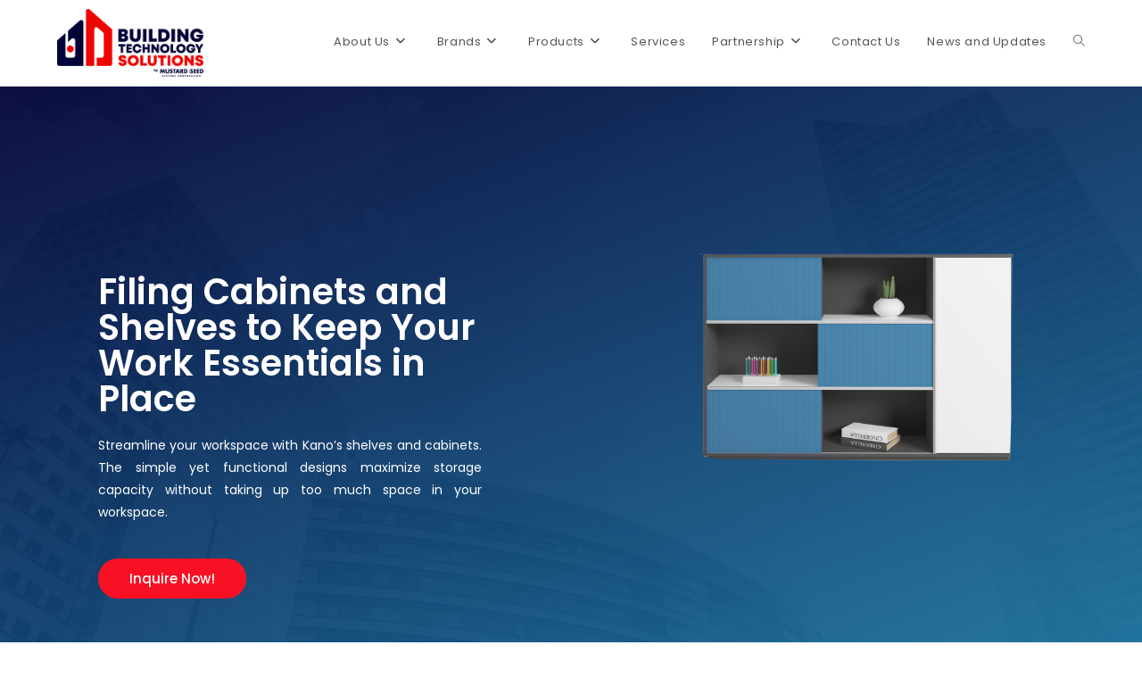

--- FILE ---
content_type: text/html; charset=UTF-8
request_url: https://buildingpro.ph/products/office-furniture/shelves-cabinets/
body_size: 28146
content:
<!DOCTYPE html>
<html class="html" lang="en-US">
<head>
	<meta charset="UTF-8">
	<link rel="profile" href="https://gmpg.org/xfn/11">

	<meta name='robots' content='index, follow, max-image-preview:large, max-snippet:-1, max-video-preview:-1' />
<meta name="viewport" content="width=device-width, initial-scale=1">
	<!-- This site is optimized with the Yoast SEO plugin v20.8 - https://yoast.com/wordpress/plugins/seo/ -->
	<title>Office Cabinet PH | Storage and Shelves | BuildingPro</title>
	<link rel="canonical" href="https://buildingpro.ph/products/office-furniture/shelves-cabinets/" />
	<meta property="og:locale" content="en_US" />
	<meta property="og:type" content="article" />
	<meta property="og:title" content="Office Cabinet PH | Storage and Shelves | BuildingPro" />
	<meta property="og:description" content="Filing Cabinets and Shelves to Keep Your Work Essentials in Place Streamline your workspace with Kano&#8217;s shelves and cabinets. The simple yet functional designs maximize storage capacity without taking up too much space in your workspace. Inquire Now! OUR CLIENTS Configurable Modular Designs The modular designs of Kano&#8217;s shelves and cabinets offer a flexibility and [&hellip;]" />
	<meta property="og:url" content="https://buildingpro.ph/products/office-furniture/shelves-cabinets/" />
	<meta property="og:site_name" content="Building Pro PH" />
	<meta property="article:modified_time" content="2025-02-19T09:14:59+00:00" />
	<meta property="og:image" content="https://buildingpro.ph/wp-content/uploads/2022/06/Y086-removebg-preview.png" />
	<meta name="twitter:card" content="summary_large_image" />
	<meta name="twitter:label1" content="Est. reading time" />
	<meta name="twitter:data1" content="7 minutes" />
	<script type="application/ld+json" class="yoast-schema-graph">{"@context":"https://schema.org","@graph":[{"@type":"WebPage","@id":"https://buildingpro.ph/products/office-furniture/shelves-cabinets/","url":"https://buildingpro.ph/products/office-furniture/shelves-cabinets/","name":"Office Cabinet PH | Storage and Shelves | BuildingPro","isPartOf":{"@id":"https://buildingpro.ph/#website"},"primaryImageOfPage":{"@id":"https://buildingpro.ph/products/office-furniture/shelves-cabinets/#primaryimage"},"image":{"@id":"https://buildingpro.ph/products/office-furniture/shelves-cabinets/#primaryimage"},"thumbnailUrl":"https://buildingpro.ph/wp-content/uploads/2022/06/Y086-removebg-preview.png","datePublished":"2022-06-10T01:58:50+00:00","dateModified":"2025-02-19T09:14:59+00:00","breadcrumb":{"@id":"https://buildingpro.ph/products/office-furniture/shelves-cabinets/#breadcrumb"},"inLanguage":"en-US","potentialAction":[{"@type":"ReadAction","target":["https://buildingpro.ph/products/office-furniture/shelves-cabinets/"]}]},{"@type":"ImageObject","inLanguage":"en-US","@id":"https://buildingpro.ph/products/office-furniture/shelves-cabinets/#primaryimage","url":"https://buildingpro.ph/wp-content/uploads/2022/06/Y086-removebg-preview.png","contentUrl":"https://buildingpro.ph/wp-content/uploads/2022/06/Y086-removebg-preview.png","width":500,"height":500},{"@type":"BreadcrumbList","@id":"https://buildingpro.ph/products/office-furniture/shelves-cabinets/#breadcrumb","itemListElement":[{"@type":"ListItem","position":1,"name":"Home","item":"https://buildingpro.ph/"},{"@type":"ListItem","position":2,"name":"Products","item":"https://buildingpro.ph/products/"},{"@type":"ListItem","position":3,"name":"Office Furniture","item":"https://buildingpro.ph/products/office-furniture/"},{"@type":"ListItem","position":4,"name":"Shelves &#038; Cabinets"}]},{"@type":"WebSite","@id":"https://buildingpro.ph/#website","url":"https://buildingpro.ph/","name":"Building Pro PH","description":"Just another WordPress site","publisher":{"@id":"https://buildingpro.ph/#organization"},"potentialAction":[{"@type":"SearchAction","target":{"@type":"EntryPoint","urlTemplate":"https://buildingpro.ph/?s={search_term_string}"},"query-input":"required name=search_term_string"}],"inLanguage":"en-US"},{"@type":"Organization","@id":"https://buildingpro.ph/#organization","name":"Building Pro PH","url":"https://buildingpro.ph/","logo":{"@type":"ImageObject","inLanguage":"en-US","@id":"https://buildingpro.ph/#/schema/logo/image/","url":"https://buildingpro.ph/wp-content/uploads/2023/08/BTS-by-MSSC-Logo.png","contentUrl":"https://buildingpro.ph/wp-content/uploads/2023/08/BTS-by-MSSC-Logo.png","width":4059,"height":1877,"caption":"Building Pro PH"},"image":{"@id":"https://buildingpro.ph/#/schema/logo/image/"}}]}</script>
	<!-- / Yoast SEO plugin. -->


<link rel='dns-prefetch' href='//client.crisp.chat' />
<link rel='dns-prefetch' href='//www.google.com' />
<link rel="alternate" type="application/rss+xml" title="Building Pro PH &raquo; Feed" href="https://buildingpro.ph/feed/" />
<link rel="alternate" type="application/rss+xml" title="Building Pro PH &raquo; Comments Feed" href="https://buildingpro.ph/comments/feed/" />
<link rel="alternate" title="oEmbed (JSON)" type="application/json+oembed" href="https://buildingpro.ph/wp-json/oembed/1.0/embed?url=https%3A%2F%2Fbuildingpro.ph%2Fproducts%2Foffice-furniture%2Fshelves-cabinets%2F" />
<link rel="alternate" title="oEmbed (XML)" type="text/xml+oembed" href="https://buildingpro.ph/wp-json/oembed/1.0/embed?url=https%3A%2F%2Fbuildingpro.ph%2Fproducts%2Foffice-furniture%2Fshelves-cabinets%2F&#038;format=xml" />
<style id='wp-img-auto-sizes-contain-inline-css'>
img:is([sizes=auto i],[sizes^="auto," i]){contain-intrinsic-size:3000px 1500px}
/*# sourceURL=wp-img-auto-sizes-contain-inline-css */
</style>
<link rel='stylesheet' id='bdt-uikit-css' href='https://buildingpro.ph/wp-content/plugins/bdthemes-element-pack-lite/assets/css/bdt-uikit.css?ver=3.17.0' media='all' />
<link rel='stylesheet' id='ep-helper-css' href='https://buildingpro.ph/wp-content/plugins/bdthemes-element-pack-lite/assets/css/ep-helper.css?ver=5.4.14' media='all' />
<style id='wp-emoji-styles-inline-css'>

	img.wp-smiley, img.emoji {
		display: inline !important;
		border: none !important;
		box-shadow: none !important;
		height: 1em !important;
		width: 1em !important;
		margin: 0 0.07em !important;
		vertical-align: -0.1em !important;
		background: none !important;
		padding: 0 !important;
	}
/*# sourceURL=wp-emoji-styles-inline-css */
</style>
<link rel='stylesheet' id='wp-block-library-css' href='https://buildingpro.ph/wp-includes/css/dist/block-library/style.min.css?ver=6.9' media='all' />
<style id='wp-block-media-text-inline-css'>
.wp-block-media-text{box-sizing:border-box;
  /*!rtl:begin:ignore*/direction:ltr;
  /*!rtl:end:ignore*/display:grid;grid-template-columns:50% 1fr;grid-template-rows:auto}.wp-block-media-text.has-media-on-the-right{grid-template-columns:1fr 50%}.wp-block-media-text.is-vertically-aligned-top>.wp-block-media-text__content,.wp-block-media-text.is-vertically-aligned-top>.wp-block-media-text__media{align-self:start}.wp-block-media-text.is-vertically-aligned-center>.wp-block-media-text__content,.wp-block-media-text.is-vertically-aligned-center>.wp-block-media-text__media,.wp-block-media-text>.wp-block-media-text__content,.wp-block-media-text>.wp-block-media-text__media{align-self:center}.wp-block-media-text.is-vertically-aligned-bottom>.wp-block-media-text__content,.wp-block-media-text.is-vertically-aligned-bottom>.wp-block-media-text__media{align-self:end}.wp-block-media-text>.wp-block-media-text__media{
  /*!rtl:begin:ignore*/grid-column:1;grid-row:1;
  /*!rtl:end:ignore*/margin:0}.wp-block-media-text>.wp-block-media-text__content{direction:ltr;
  /*!rtl:begin:ignore*/grid-column:2;grid-row:1;
  /*!rtl:end:ignore*/padding:0 8%;word-break:break-word}.wp-block-media-text.has-media-on-the-right>.wp-block-media-text__media{
  /*!rtl:begin:ignore*/grid-column:2;grid-row:1
  /*!rtl:end:ignore*/}.wp-block-media-text.has-media-on-the-right>.wp-block-media-text__content{
  /*!rtl:begin:ignore*/grid-column:1;grid-row:1
  /*!rtl:end:ignore*/}.wp-block-media-text__media a{display:block}.wp-block-media-text__media img,.wp-block-media-text__media video{height:auto;max-width:unset;vertical-align:middle;width:100%}.wp-block-media-text.is-image-fill>.wp-block-media-text__media{background-size:cover;height:100%;min-height:250px}.wp-block-media-text.is-image-fill>.wp-block-media-text__media>a{display:block;height:100%}.wp-block-media-text.is-image-fill>.wp-block-media-text__media img{height:1px;margin:-1px;overflow:hidden;padding:0;position:absolute;width:1px;clip:rect(0,0,0,0);border:0}.wp-block-media-text.is-image-fill-element>.wp-block-media-text__media{height:100%;min-height:250px}.wp-block-media-text.is-image-fill-element>.wp-block-media-text__media>a{display:block;height:100%}.wp-block-media-text.is-image-fill-element>.wp-block-media-text__media img{height:100%;object-fit:cover;width:100%}@media (max-width:600px){.wp-block-media-text.is-stacked-on-mobile{grid-template-columns:100%!important}.wp-block-media-text.is-stacked-on-mobile>.wp-block-media-text__media{grid-column:1;grid-row:1}.wp-block-media-text.is-stacked-on-mobile>.wp-block-media-text__content{grid-column:1;grid-row:2}}
/*# sourceURL=https://buildingpro.ph/wp-includes/blocks/media-text/style.min.css */
</style>
<style id='wp-block-paragraph-inline-css'>
.is-small-text{font-size:.875em}.is-regular-text{font-size:1em}.is-large-text{font-size:2.25em}.is-larger-text{font-size:3em}.has-drop-cap:not(:focus):first-letter{float:left;font-size:8.4em;font-style:normal;font-weight:100;line-height:.68;margin:.05em .1em 0 0;text-transform:uppercase}body.rtl .has-drop-cap:not(:focus):first-letter{float:none;margin-left:.1em}p.has-drop-cap.has-background{overflow:hidden}:root :where(p.has-background){padding:1.25em 2.375em}:where(p.has-text-color:not(.has-link-color)) a{color:inherit}p.has-text-align-left[style*="writing-mode:vertical-lr"],p.has-text-align-right[style*="writing-mode:vertical-rl"]{rotate:180deg}
/*# sourceURL=https://buildingpro.ph/wp-includes/blocks/paragraph/style.min.css */
</style>
<style id='global-styles-inline-css'>
:root{--wp--preset--aspect-ratio--square: 1;--wp--preset--aspect-ratio--4-3: 4/3;--wp--preset--aspect-ratio--3-4: 3/4;--wp--preset--aspect-ratio--3-2: 3/2;--wp--preset--aspect-ratio--2-3: 2/3;--wp--preset--aspect-ratio--16-9: 16/9;--wp--preset--aspect-ratio--9-16: 9/16;--wp--preset--color--black: #000000;--wp--preset--color--cyan-bluish-gray: #abb8c3;--wp--preset--color--white: #ffffff;--wp--preset--color--pale-pink: #f78da7;--wp--preset--color--vivid-red: #cf2e2e;--wp--preset--color--luminous-vivid-orange: #ff6900;--wp--preset--color--luminous-vivid-amber: #fcb900;--wp--preset--color--light-green-cyan: #7bdcb5;--wp--preset--color--vivid-green-cyan: #00d084;--wp--preset--color--pale-cyan-blue: #8ed1fc;--wp--preset--color--vivid-cyan-blue: #0693e3;--wp--preset--color--vivid-purple: #9b51e0;--wp--preset--gradient--vivid-cyan-blue-to-vivid-purple: linear-gradient(135deg,rgb(6,147,227) 0%,rgb(155,81,224) 100%);--wp--preset--gradient--light-green-cyan-to-vivid-green-cyan: linear-gradient(135deg,rgb(122,220,180) 0%,rgb(0,208,130) 100%);--wp--preset--gradient--luminous-vivid-amber-to-luminous-vivid-orange: linear-gradient(135deg,rgb(252,185,0) 0%,rgb(255,105,0) 100%);--wp--preset--gradient--luminous-vivid-orange-to-vivid-red: linear-gradient(135deg,rgb(255,105,0) 0%,rgb(207,46,46) 100%);--wp--preset--gradient--very-light-gray-to-cyan-bluish-gray: linear-gradient(135deg,rgb(238,238,238) 0%,rgb(169,184,195) 100%);--wp--preset--gradient--cool-to-warm-spectrum: linear-gradient(135deg,rgb(74,234,220) 0%,rgb(151,120,209) 20%,rgb(207,42,186) 40%,rgb(238,44,130) 60%,rgb(251,105,98) 80%,rgb(254,248,76) 100%);--wp--preset--gradient--blush-light-purple: linear-gradient(135deg,rgb(255,206,236) 0%,rgb(152,150,240) 100%);--wp--preset--gradient--blush-bordeaux: linear-gradient(135deg,rgb(254,205,165) 0%,rgb(254,45,45) 50%,rgb(107,0,62) 100%);--wp--preset--gradient--luminous-dusk: linear-gradient(135deg,rgb(255,203,112) 0%,rgb(199,81,192) 50%,rgb(65,88,208) 100%);--wp--preset--gradient--pale-ocean: linear-gradient(135deg,rgb(255,245,203) 0%,rgb(182,227,212) 50%,rgb(51,167,181) 100%);--wp--preset--gradient--electric-grass: linear-gradient(135deg,rgb(202,248,128) 0%,rgb(113,206,126) 100%);--wp--preset--gradient--midnight: linear-gradient(135deg,rgb(2,3,129) 0%,rgb(40,116,252) 100%);--wp--preset--font-size--small: 13px;--wp--preset--font-size--medium: 20px;--wp--preset--font-size--large: 36px;--wp--preset--font-size--x-large: 42px;--wp--preset--spacing--20: 0.44rem;--wp--preset--spacing--30: 0.67rem;--wp--preset--spacing--40: 1rem;--wp--preset--spacing--50: 1.5rem;--wp--preset--spacing--60: 2.25rem;--wp--preset--spacing--70: 3.38rem;--wp--preset--spacing--80: 5.06rem;--wp--preset--shadow--natural: 6px 6px 9px rgba(0, 0, 0, 0.2);--wp--preset--shadow--deep: 12px 12px 50px rgba(0, 0, 0, 0.4);--wp--preset--shadow--sharp: 6px 6px 0px rgba(0, 0, 0, 0.2);--wp--preset--shadow--outlined: 6px 6px 0px -3px rgb(255, 255, 255), 6px 6px rgb(0, 0, 0);--wp--preset--shadow--crisp: 6px 6px 0px rgb(0, 0, 0);}:where(.is-layout-flex){gap: 0.5em;}:where(.is-layout-grid){gap: 0.5em;}body .is-layout-flex{display: flex;}.is-layout-flex{flex-wrap: wrap;align-items: center;}.is-layout-flex > :is(*, div){margin: 0;}body .is-layout-grid{display: grid;}.is-layout-grid > :is(*, div){margin: 0;}:where(.wp-block-columns.is-layout-flex){gap: 2em;}:where(.wp-block-columns.is-layout-grid){gap: 2em;}:where(.wp-block-post-template.is-layout-flex){gap: 1.25em;}:where(.wp-block-post-template.is-layout-grid){gap: 1.25em;}.has-black-color{color: var(--wp--preset--color--black) !important;}.has-cyan-bluish-gray-color{color: var(--wp--preset--color--cyan-bluish-gray) !important;}.has-white-color{color: var(--wp--preset--color--white) !important;}.has-pale-pink-color{color: var(--wp--preset--color--pale-pink) !important;}.has-vivid-red-color{color: var(--wp--preset--color--vivid-red) !important;}.has-luminous-vivid-orange-color{color: var(--wp--preset--color--luminous-vivid-orange) !important;}.has-luminous-vivid-amber-color{color: var(--wp--preset--color--luminous-vivid-amber) !important;}.has-light-green-cyan-color{color: var(--wp--preset--color--light-green-cyan) !important;}.has-vivid-green-cyan-color{color: var(--wp--preset--color--vivid-green-cyan) !important;}.has-pale-cyan-blue-color{color: var(--wp--preset--color--pale-cyan-blue) !important;}.has-vivid-cyan-blue-color{color: var(--wp--preset--color--vivid-cyan-blue) !important;}.has-vivid-purple-color{color: var(--wp--preset--color--vivid-purple) !important;}.has-black-background-color{background-color: var(--wp--preset--color--black) !important;}.has-cyan-bluish-gray-background-color{background-color: var(--wp--preset--color--cyan-bluish-gray) !important;}.has-white-background-color{background-color: var(--wp--preset--color--white) !important;}.has-pale-pink-background-color{background-color: var(--wp--preset--color--pale-pink) !important;}.has-vivid-red-background-color{background-color: var(--wp--preset--color--vivid-red) !important;}.has-luminous-vivid-orange-background-color{background-color: var(--wp--preset--color--luminous-vivid-orange) !important;}.has-luminous-vivid-amber-background-color{background-color: var(--wp--preset--color--luminous-vivid-amber) !important;}.has-light-green-cyan-background-color{background-color: var(--wp--preset--color--light-green-cyan) !important;}.has-vivid-green-cyan-background-color{background-color: var(--wp--preset--color--vivid-green-cyan) !important;}.has-pale-cyan-blue-background-color{background-color: var(--wp--preset--color--pale-cyan-blue) !important;}.has-vivid-cyan-blue-background-color{background-color: var(--wp--preset--color--vivid-cyan-blue) !important;}.has-vivid-purple-background-color{background-color: var(--wp--preset--color--vivid-purple) !important;}.has-black-border-color{border-color: var(--wp--preset--color--black) !important;}.has-cyan-bluish-gray-border-color{border-color: var(--wp--preset--color--cyan-bluish-gray) !important;}.has-white-border-color{border-color: var(--wp--preset--color--white) !important;}.has-pale-pink-border-color{border-color: var(--wp--preset--color--pale-pink) !important;}.has-vivid-red-border-color{border-color: var(--wp--preset--color--vivid-red) !important;}.has-luminous-vivid-orange-border-color{border-color: var(--wp--preset--color--luminous-vivid-orange) !important;}.has-luminous-vivid-amber-border-color{border-color: var(--wp--preset--color--luminous-vivid-amber) !important;}.has-light-green-cyan-border-color{border-color: var(--wp--preset--color--light-green-cyan) !important;}.has-vivid-green-cyan-border-color{border-color: var(--wp--preset--color--vivid-green-cyan) !important;}.has-pale-cyan-blue-border-color{border-color: var(--wp--preset--color--pale-cyan-blue) !important;}.has-vivid-cyan-blue-border-color{border-color: var(--wp--preset--color--vivid-cyan-blue) !important;}.has-vivid-purple-border-color{border-color: var(--wp--preset--color--vivid-purple) !important;}.has-vivid-cyan-blue-to-vivid-purple-gradient-background{background: var(--wp--preset--gradient--vivid-cyan-blue-to-vivid-purple) !important;}.has-light-green-cyan-to-vivid-green-cyan-gradient-background{background: var(--wp--preset--gradient--light-green-cyan-to-vivid-green-cyan) !important;}.has-luminous-vivid-amber-to-luminous-vivid-orange-gradient-background{background: var(--wp--preset--gradient--luminous-vivid-amber-to-luminous-vivid-orange) !important;}.has-luminous-vivid-orange-to-vivid-red-gradient-background{background: var(--wp--preset--gradient--luminous-vivid-orange-to-vivid-red) !important;}.has-very-light-gray-to-cyan-bluish-gray-gradient-background{background: var(--wp--preset--gradient--very-light-gray-to-cyan-bluish-gray) !important;}.has-cool-to-warm-spectrum-gradient-background{background: var(--wp--preset--gradient--cool-to-warm-spectrum) !important;}.has-blush-light-purple-gradient-background{background: var(--wp--preset--gradient--blush-light-purple) !important;}.has-blush-bordeaux-gradient-background{background: var(--wp--preset--gradient--blush-bordeaux) !important;}.has-luminous-dusk-gradient-background{background: var(--wp--preset--gradient--luminous-dusk) !important;}.has-pale-ocean-gradient-background{background: var(--wp--preset--gradient--pale-ocean) !important;}.has-electric-grass-gradient-background{background: var(--wp--preset--gradient--electric-grass) !important;}.has-midnight-gradient-background{background: var(--wp--preset--gradient--midnight) !important;}.has-small-font-size{font-size: var(--wp--preset--font-size--small) !important;}.has-medium-font-size{font-size: var(--wp--preset--font-size--medium) !important;}.has-large-font-size{font-size: var(--wp--preset--font-size--large) !important;}.has-x-large-font-size{font-size: var(--wp--preset--font-size--x-large) !important;}
/*# sourceURL=global-styles-inline-css */
</style>

<style id='classic-theme-styles-inline-css'>
/*! This file is auto-generated */
.wp-block-button__link{color:#fff;background-color:#32373c;border-radius:9999px;box-shadow:none;text-decoration:none;padding:calc(.667em + 2px) calc(1.333em + 2px);font-size:1.125em}.wp-block-file__button{background:#32373c;color:#fff;text-decoration:none}
/*# sourceURL=/wp-includes/css/classic-themes.min.css */
</style>
<link rel='stylesheet' id='eae-css-css' href='https://buildingpro.ph/wp-content/plugins/addon-elements-for-elementor-page-builder/assets/css/eae.min.css?ver=1.12.3' media='all' />
<link rel='stylesheet' id='font-awesome-4-shim-css' href='https://buildingpro.ph/wp-content/plugins/elementor/assets/lib/font-awesome/css/v4-shims.min.css?ver=1.0' media='all' />
<link rel='stylesheet' id='font-awesome-5-all-css' href='https://buildingpro.ph/wp-content/plugins/elementor/assets/lib/font-awesome/css/all.min.css?ver=1.0' media='all' />
<link rel='stylesheet' id='vegas-css-css' href='https://buildingpro.ph/wp-content/plugins/addon-elements-for-elementor-page-builder/assets/lib/vegas/vegas.min.css?ver=2.4.0' media='all' />
<link rel='stylesheet' id='dnd-upload-cf7-css' href='https://buildingpro.ph/wp-content/plugins/drag-and-drop-multiple-file-upload-contact-form-7/assets/css/dnd-upload-cf7.css?ver=1.3.6.9' media='all' />
<link rel='stylesheet' id='contact-form-7-css' href='https://buildingpro.ph/wp-content/plugins/contact-form-7/includes/css/styles.css?ver=5.7.7' media='all' />
<style id='contact-form-7-inline-css'>
.wpcf7 .wpcf7-recaptcha iframe {margin-bottom: 0;}.wpcf7 .wpcf7-recaptcha[data-align="center"] > div {margin: 0 auto;}.wpcf7 .wpcf7-recaptcha[data-align="right"] > div {margin: 0 0 0 auto;}
/*# sourceURL=contact-form-7-inline-css */
</style>
<link rel='stylesheet' id='bodhi-svgs-attachment-css' href='https://buildingpro.ph/wp-content/plugins/svg-support/css/svgs-attachment.css?ver=6.9' media='all' />
<style id='woocommerce-inline-inline-css'>
.woocommerce form .form-row .required { visibility: visible; }
/*# sourceURL=woocommerce-inline-inline-css */
</style>
<link rel='stylesheet' id='wpcf7-redirect-script-frontend-css' href='https://buildingpro.ph/wp-content/plugins/wpcf7-redirect/build/css/wpcf7-redirect-frontend.min.css?ver=6.9' media='all' />
<link rel='stylesheet' id='cf7mls-css' href='https://buildingpro.ph/wp-content/plugins/cf7-multi-step/assets/frontend/css/cf7mls.css?ver=2.7.4.1' media='all' />
<link rel='stylesheet' id='cf7mls_animate-css' href='https://buildingpro.ph/wp-content/plugins/cf7-multi-step/assets/frontend/animate/animate.min.css?ver=2.7.4.1' media='all' />
<link rel='stylesheet' id='oceanwp-woo-mini-cart-css' href='https://buildingpro.ph/wp-content/themes/oceanwp/assets/css/woo/woo-mini-cart.min.css?ver=6.9' media='all' />
<link rel='stylesheet' id='font-awesome-css' href='https://buildingpro.ph/wp-content/themes/oceanwp/assets/fonts/fontawesome/css/all.min.css?ver=6.4.2' media='all' />
<link rel='stylesheet' id='simple-line-icons-css' href='https://buildingpro.ph/wp-content/themes/oceanwp/assets/css/third/simple-line-icons.min.css?ver=2.4.0' media='all' />
<link rel='stylesheet' id='oceanwp-style-css' href='https://buildingpro.ph/wp-content/themes/oceanwp/assets/css/style.min.css?ver=3.5.2' media='all' />
<link rel='stylesheet' id='oceanwp-google-font-poppins-css' href='https://buildingpro.ph/wp-content/uploads/oceanwp-webfonts-css/bdaf458f0dad8331a5096ae4a9d1112f.css?ver=6.9' media='all' />
<link rel='stylesheet' id='elementor-icons-ekiticons-css' href='https://buildingpro.ph/wp-content/plugins/elementskit-lite/modules/elementskit-icon-pack/assets/css/ekiticons.css?ver=2.8.8' media='all' />
<link rel='stylesheet' id='pwb-styles-frontend-css' href='https://buildingpro.ph/wp-content/plugins/perfect-woocommerce-brands/build/frontend/css/style.css?ver=3.0.9' media='all' />
<link rel='stylesheet' id='elementor-frontend-css' href='https://buildingpro.ph/wp-content/plugins/elementor/assets/css/frontend-lite.min.css?ver=3.13.4' media='all' />
<link rel='stylesheet' id='eael-general-css' href='https://buildingpro.ph/wp-content/plugins/essential-addons-for-elementor-lite/assets/front-end/css/view/general.min.css?ver=5.7.4' media='all' />
<link rel='stylesheet' id='eael-1880-css' href='https://buildingpro.ph/wp-content/uploads/essential-addons-elementor/eael-1880.css?ver=1739956499' media='all' />
<link rel='stylesheet' id='elementor-icons-css' href='https://buildingpro.ph/wp-content/plugins/elementor/assets/lib/eicons/css/elementor-icons.min.css?ver=5.20.0' media='all' />
<style id='elementor-icons-inline-css'>

		.elementor-add-new-section .elementor-add-templately-promo-button{
            background-color: #5d4fff;
            background-image: url(https://buildingpro.ph/wp-content/plugins/essential-addons-for-elementor-lite/assets/admin/images/templately/logo-icon.svg);
            background-repeat: no-repeat;
            background-position: center center;
            position: relative;
        }
        
		.elementor-add-new-section .elementor-add-templately-promo-button > i{
            height: 12px;
        }
        
        body .elementor-add-new-section .elementor-add-section-area-button {
            margin-left: 0;
        }

		.elementor-add-new-section .elementor-add-templately-promo-button{
            background-color: #5d4fff;
            background-image: url(https://buildingpro.ph/wp-content/plugins/essential-addons-for-elementor-lite/assets/admin/images/templately/logo-icon.svg);
            background-repeat: no-repeat;
            background-position: center center;
            position: relative;
        }
        
		.elementor-add-new-section .elementor-add-templately-promo-button > i{
            height: 12px;
        }
        
        body .elementor-add-new-section .elementor-add-section-area-button {
            margin-left: 0;
        }
/*# sourceURL=elementor-icons-inline-css */
</style>
<link rel='stylesheet' id='swiper-css' href='https://buildingpro.ph/wp-content/plugins/elementor/assets/lib/swiper/css/swiper.min.css?ver=5.3.6' media='all' />
<link rel='stylesheet' id='elementor-post-6-css' href='https://buildingpro.ph/wp-content/uploads/elementor/css/post-6.css?ver=1685407929' media='all' />
<link rel='stylesheet' id='elementor-global-css' href='https://buildingpro.ph/wp-content/uploads/elementor/css/global.css?ver=1685407833' media='all' />
<link rel='stylesheet' id='elementor-post-1880-css' href='https://buildingpro.ph/wp-content/uploads/elementor/css/post-1880.css?ver=1739981647' media='all' />
<link rel='stylesheet' id='popup-maker-site-css' href='//buildingpro.ph/wp-content/uploads/pum/pum-site-styles.css?generated=1719192691&#038;ver=1.18.2' media='all' />
<link rel='stylesheet' id='oceanwp-woocommerce-css' href='https://buildingpro.ph/wp-content/themes/oceanwp/assets/css/woo/woocommerce.min.css?ver=6.9' media='all' />
<link rel='stylesheet' id='oceanwp-woo-star-font-css' href='https://buildingpro.ph/wp-content/themes/oceanwp/assets/css/woo/woo-star-font.min.css?ver=6.9' media='all' />
<link rel='stylesheet' id='oceanwp-woo-quick-view-css' href='https://buildingpro.ph/wp-content/themes/oceanwp/assets/css/woo/woo-quick-view.min.css?ver=6.9' media='all' />
<link rel='stylesheet' id='ekit-widget-styles-css' href='https://buildingpro.ph/wp-content/plugins/elementskit-lite/widgets/init/assets/css/widget-styles.css?ver=2.8.8' media='all' />
<link rel='stylesheet' id='ekit-responsive-css' href='https://buildingpro.ph/wp-content/plugins/elementskit-lite/widgets/init/assets/css/responsive.css?ver=2.8.8' media='all' />
<link rel='stylesheet' id='oe-widgets-style-css' href='https://buildingpro.ph/wp-content/plugins/ocean-extra/assets/css/widgets.css?ver=6.9' media='all' />
<link rel='stylesheet' id='google-fonts-1-css' href='https://fonts.googleapis.com/css?family=Roboto%3A100%2C100italic%2C200%2C200italic%2C300%2C300italic%2C400%2C400italic%2C500%2C500italic%2C600%2C600italic%2C700%2C700italic%2C800%2C800italic%2C900%2C900italic%7CRoboto+Slab%3A100%2C100italic%2C200%2C200italic%2C300%2C300italic%2C400%2C400italic%2C500%2C500italic%2C600%2C600italic%2C700%2C700italic%2C800%2C800italic%2C900%2C900italic%7CPoppins%3A100%2C100italic%2C200%2C200italic%2C300%2C300italic%2C400%2C400italic%2C500%2C500italic%2C600%2C600italic%2C700%2C700italic%2C800%2C800italic%2C900%2C900italic&#038;display=auto&#038;ver=6.9' media='all' />
<link rel="preconnect" href="https://fonts.gstatic.com/" crossorigin><script type="text/template" id="tmpl-variation-template">
	<div class="woocommerce-variation-description">{{{ data.variation.variation_description }}}</div>
	<div class="woocommerce-variation-price">{{{ data.variation.price_html }}}</div>
	<div class="woocommerce-variation-availability">{{{ data.variation.availability_html }}}</div>
</script>
<script type="text/template" id="tmpl-unavailable-variation-template">
	<p>Sorry, this product is unavailable. Please choose a different combination.</p>
</script>
<script src="https://buildingpro.ph/wp-content/plugins/svg-support/vendor/DOMPurify/DOMPurify.min.js?ver=1.0.1" id="bodhi-dompurify-library-js"></script>
<script src="https://buildingpro.ph/wp-includes/js/jquery/jquery.min.js?ver=3.7.1" id="jquery-core-js"></script>
<script src="https://buildingpro.ph/wp-includes/js/jquery/jquery-migrate.min.js?ver=3.4.1" id="jquery-migrate-js"></script>
<script src="https://buildingpro.ph/wp-content/plugins/svg-support/js/min/svgs-inline-min.js?ver=1.0.1" id="bodhi_svg_inline-js"></script>
<script id="bodhi_svg_inline-js-after">
cssTarget="img.style-svg";ForceInlineSVGActive="false";frontSanitizationEnabled="on";
//# sourceURL=bodhi_svg_inline-js-after
</script>
<link rel="https://api.w.org/" href="https://buildingpro.ph/wp-json/" /><link rel="alternate" title="JSON" type="application/json" href="https://buildingpro.ph/wp-json/wp/v2/pages/1880" /><link rel="EditURI" type="application/rsd+xml" title="RSD" href="https://buildingpro.ph/xmlrpc.php?rsd" />
<link rel='shortlink' href='https://buildingpro.ph/?p=1880' />
<style type="text/css">div[id^="wpcf7-f9005"] button.cf7mls_next {   }div[id^="wpcf7-f9005"] button.cf7mls_back {   }div[id^="wpcf7-f8992"] button.cf7mls_next {   }div[id^="wpcf7-f8992"] button.cf7mls_back {   }div[id^="wpcf7-f8990"] button.cf7mls_next {   }div[id^="wpcf7-f8990"] button.cf7mls_back {   }div[id^="wpcf7-f8974"] button.cf7mls_next {   }div[id^="wpcf7-f8974"] button.cf7mls_back {   }div[id^="wpcf7-f8868"] button.cf7mls_next {   }div[id^="wpcf7-f8868"] button.cf7mls_back {   }div[id^="wpcf7-f8507"] button.cf7mls_next {   }div[id^="wpcf7-f8507"] button.cf7mls_back {   }div[id^="wpcf7-f8493"] button.cf7mls_next {   }div[id^="wpcf7-f8493"] button.cf7mls_back {   }div[id^="wpcf7-f8402"] button.cf7mls_next {   }div[id^="wpcf7-f8402"] button.cf7mls_back {   }div[id^="wpcf7-f8341"] button.cf7mls_next {   }div[id^="wpcf7-f8341"] button.cf7mls_back {   }div[id^="wpcf7-f8275"] button.cf7mls_next {   }div[id^="wpcf7-f8275"] button.cf7mls_back {   }div[id^="wpcf7-f8273"] button.cf7mls_next {   }div[id^="wpcf7-f8273"] button.cf7mls_back {   }div[id^="wpcf7-f8162"] button.cf7mls_next {   }div[id^="wpcf7-f8162"] button.cf7mls_back {   }div[id^="wpcf7-f8117"] button.cf7mls_next {   }div[id^="wpcf7-f8117"] button.cf7mls_back {   }div[id^="wpcf7-f7987"] button.cf7mls_next {   }div[id^="wpcf7-f7987"] button.cf7mls_back {   }div[id^="wpcf7-f7895"] button.cf7mls_next {   }div[id^="wpcf7-f7895"] button.cf7mls_back {   }div[id^="wpcf7-f7858"] button.cf7mls_next {   }div[id^="wpcf7-f7858"] button.cf7mls_back {   }div[id^="wpcf7-f7843"] button.cf7mls_next {   }div[id^="wpcf7-f7843"] button.cf7mls_back {   }div[id^="wpcf7-f7647"] button.cf7mls_next {   }div[id^="wpcf7-f7647"] button.cf7mls_back {   }div[id^="wpcf7-f7631"] button.cf7mls_next {   }div[id^="wpcf7-f7631"] button.cf7mls_back {   }div[id^="wpcf7-f7618"] button.cf7mls_next {   }div[id^="wpcf7-f7618"] button.cf7mls_back {   }div[id^="wpcf7-f7608"] button.cf7mls_next {   }div[id^="wpcf7-f7608"] button.cf7mls_back {   }div[id^="wpcf7-f185"] button.cf7mls_next {   }div[id^="wpcf7-f185"] button.cf7mls_back {   }div[id^="wpcf7-f166"] button.cf7mls_next {   }div[id^="wpcf7-f166"] button.cf7mls_back {   }div[id^="wpcf7-f159"] button.cf7mls_next {   }div[id^="wpcf7-f159"] button.cf7mls_back {   }div[id^="wpcf7-f158"] button.cf7mls_next {   }div[id^="wpcf7-f158"] button.cf7mls_back {   }</style>	<noscript><style>.woocommerce-product-gallery{ opacity: 1 !important; }</style></noscript>
	<meta name="generator" content="Elementor 3.13.4; features: e_dom_optimization, e_optimized_assets_loading, e_optimized_css_loading, a11y_improvements, additional_custom_breakpoints; settings: css_print_method-external, google_font-enabled, font_display-auto">
<link rel="icon" href="https://buildingpro.ph/wp-content/uploads/2023/08/cropped-image_2023_08_10T01_20_36_523Z-32x32.png" sizes="32x32" />
<link rel="icon" href="https://buildingpro.ph/wp-content/uploads/2023/08/cropped-image_2023_08_10T01_20_36_523Z-192x192.png" sizes="192x192" />
<link rel="apple-touch-icon" href="https://buildingpro.ph/wp-content/uploads/2023/08/cropped-image_2023_08_10T01_20_36_523Z-180x180.png" />
<meta name="msapplication-TileImage" content="https://buildingpro.ph/wp-content/uploads/2023/08/cropped-image_2023_08_10T01_20_36_523Z-270x270.png" />
		<style id="wp-custom-css">
			#menu-item-127 a span{background:linear-gradient(360deg,#F81124,#FFA1A9);border-radius:2em;padding:15px;padding-right:30px;padding-left:30px;color:white;padding-top:12px;padding-bottom:12px;text-align:center}#menu-item-17 a span:hover{box-shadow:0 8px 12px 0 #F81124 inset !important}.contact-info-widget.default i,.contact-info-widget.default .owp-icon{color:#F81124}.wpcf7-file{width:100%;color:#cbcbcb;background-color:#fff;border-radius:0;padding:0 0;outline:0;border-style:none}.oceanwp-social-icons.style-light li a,.oceanwp-social-icons.style-dark li a,.oceanwp-social-icons.style-colored li a{color:#F81124}.styletwo li span:after{background:#2E3395}.woocommerce.content-full-width div.product div.summary{margin-top:120px}.woocommerce div.product div.images,.woocommerce.content-full-width div.product div.images{margin-top:30px}.woocommerce div.product .woocommerce-tabs ul.tabs li.active a{color:#2E3395;border-color:#2E3395}.woocommerce .related.products h2{text-align:center;align-content font-weight:bold;color:#2E3395;font-size:25px;text-transform:capitalize}.woocommerce div.product .woocommerce-tabs .panel h2:first-child{display:none}.woocommerce ul.products li.product li.title h2,.woocommerce ul.products li.product li.title a{font-size:14px}.woocommerce button.button{background-color:#2E3395}.owp-floating-bar{display:none}.pwb-single-product-brands{font-weight:600;color:#2E3395;margin-top:5px}.woocommerce .summary ul,.woocommerce #tab-description ul{margin-left:40px}.pwb-single-product-brands a{color:#2E3395}input[type="button"],input[type="reset"],input[type="submit"],button[type="submit"],.button,body div.wpforms-container-full .wpforms-form input[type=submit],body div.wpforms-container-full .wpforms-form button[type=submit],body div.wpforms-container-full .wpforms-form .wpforms-page-button{margin-top:25px;background-color:#303496}.eael-woo-product-carousel-container .icons-wrap li a i{visibility:hidden}.eael-woo-product-carousel-container .icons-wrap li a i:after{visibility:visible;font-family:"Poppins",Sans-serif;font-weight:normal;content:"View";text-align:center;margin-left:-15px}.add_enquiry_label{visibility:hidden;position:relative}.add_enquiry_label:after{visibility:visible;position:absolute;top:1;left:0;margin-left:10px;content:"Inquire Now"}.woocommerce div.product div.woocommerce-product-details__short-description p:last-child{text-align:justify}.contact-info-widget span.oceanwp-contact-text{color:#fff}table{color:black;border:1px solid #eaeaea;width:70%;font-weight:400}td{border:1px solid #eaeaea;text-align:left;padding-left:5px;width:50%;font-weight:normal}.woocommerce div.product div.woocommerce-product-details__short-description{text-align:justify}#footer-bottom.no-footer-nav #copyright{color:white}#footer-widgets .footer-box{z-index:-1}#footer-bottom{position:relative;z-index:1}#menu-item-4939,#menu-item-4938{visibility:hidden}input[type="button"],input[type="reset"],input[type="submit"],button[type="submit"],.button,body div.wpforms-container-full .wpforms-form input[type=submit],body div.wpforms-container-full .wpforms-form button[type=submit],body div.wpforms-container-full .wpforms-form .wpforms-page-button{border-radius:50px}#wpcf7-f185-o1{margin-left:70px;margin-right:70px}#menu-item-1163 a,#menu-item-2148 a,#menu-item-2147 a,#menu-item-2290 a,#menu-item-2145 a,#menu-item-2144 a,#menu-item-2143 a,#menu-item-2142 a,#menu-item-2140 a,#menu-item-2139 a,#menu-item-2138 a,#menu-item-2137 a,#menu-item-4191 a,#menu-item-4705 a,#menu-item-5392 a,#menu-item-4620 a,#menu-item-5439 a,#menu-item-5438 a,#menu-item-7735 a{font-weight:normal}font-weight:normal}.main-branch{border-bottom:none}		</style>
		<!-- OceanWP CSS -->
<style type="text/css">
/* General CSS */a{color:#1e0909}a .owp-icon use{stroke:#1e0909}a:hover{color:#2e3395}a:hover .owp-icon use{stroke:#2e3395}/* Header CSS */#site-header-inner{padding:10px 0 10px 0}#site-header.has-header-media .overlay-header-media{background-color:rgba(0,0,0,0.5)}#site-logo #site-logo-inner a img,#site-header.center-header #site-navigation-wrap .middle-site-logo a img{max-width:164px}/* Footer Widgets CSS */#footer-widgets{padding:60px 0 60px 0}#footer-widgets,#footer-widgets p,#footer-widgets li a:before,#footer-widgets .contact-info-widget span.oceanwp-contact-title,#footer-widgets .recent-posts-date,#footer-widgets .recent-posts-comments,#footer-widgets .widget-recent-posts-icons li .fa{color:#ffffff}/* WooCommerce CSS */.woocommerce div.product div.images,.woocommerce.content-full-width div.product div.images{width:44%}.woocommerce div.product div.summary,.woocommerce.content-full-width div.product div.summary{width:49%}#owp-checkout-timeline .timeline-step{color:#cccccc}#owp-checkout-timeline .timeline-step{border-color:#cccccc}.woocommerce ul.products li.product li.category a:hover{color:#2e3395}.woocommerce ul.products li.product li.title a:hover{color:#2e3395}.woocommerce ul.products li.product li.owp-woo-cond-notice a:hover{color:#2e3395}.woocommerce ul.products li.product .button:hover,.woocommerce ul.products li.product .product-inner .added_to_cart:hover{color:#2e3395}.woocommerce ul.products li.product .button:hover,.woocommerce ul.products li.product .product-inner .added_to_cart:hover{border-color:#2e3395}.product_meta .posted_in a:hover,.product_meta .tagged_as a:hover{color:#2e3395}.woocommerce div.owp-woo-single-cond-notice a:hover{color:#2e3395}.owp-product-nav li a.owp-nav-link:hover{background-color:#2e3395}.owp-product-nav li a.owp-nav-link:hover{border-color:#2e3395}.woocommerce div.product .woocommerce-tabs ul.tabs li a:hover{color:#2e3395}.woocommerce div.product .woocommerce-tabs ul.tabs li.active a{color:#2e3395}.woocommerce div.product .woocommerce-tabs ul.tabs li.active a{border-color:#2e3395}/* Typography CSS */body{font-family:Poppins;color:#000000}#site-navigation-wrap .dropdown-menu >li >a,#site-header.full_screen-header .fs-dropdown-menu >li >a,#site-header.top-header #site-navigation-wrap .dropdown-menu >li >a,#site-header.center-header #site-navigation-wrap .dropdown-menu >li >a,#site-header.medium-header #site-navigation-wrap .dropdown-menu >li >a,.oceanwp-mobile-menu-icon a{font-family:Poppins}
</style>	<!-- Google tag (gtag.js) -->
	<script async src="https://www.googletagmanager.com/gtag/js?id=G-558H0DVKTC"></script>
	<script>
	window.dataLayer = window.dataLayer || [];
	function gtag(){dataLayer.push(arguments);}
	gtag('js', new Date());
	
	gtag('config', 'G-558H0DVKTC');
	</script>
<link rel='stylesheet' id='e-animations-css' href='https://buildingpro.ph/wp-content/plugins/elementor/assets/lib/animations/animations.min.css?ver=3.13.4' media='all' />
<link rel='stylesheet' id='photoswipe-css' href='https://buildingpro.ph/wp-content/plugins/woocommerce/assets/css/photoswipe/photoswipe.min.css?ver=7.7.2' media='all' />
<link rel='stylesheet' id='photoswipe-default-skin-css' href='https://buildingpro.ph/wp-content/plugins/woocommerce/assets/css/photoswipe/default-skin/default-skin.min.css?ver=7.7.2' media='all' />
</head>

<body class="wp-singular page-template-default page page-id-1880 page-child parent-pageid-399 wp-custom-logo wp-embed-responsive wp-theme-oceanwp theme-oceanwp woocommerce-no-js oceanwp-theme dropdown-mobile default-breakpoint content-full-screen page-header-disabled has-breadcrumbs has-grid-list account-original-style elementor-default elementor-kit-6 elementor-page elementor-page-1880" itemscope="itemscope" itemtype="https://schema.org/WebPage">

	
	
	<div id="outer-wrap" class="site clr">

		<a class="skip-link screen-reader-text" href="#main">Skip to content</a>

		
		<div id="wrap" class="clr">

			
			
<header id="site-header" class="minimal-header clr" data-height="74" itemscope="itemscope" itemtype="https://schema.org/WPHeader" role="banner">

	
					
			<div id="site-header-inner" class="clr container">

				
				

<div id="site-logo" class="clr has-responsive-logo" itemscope itemtype="https://schema.org/Brand" >

	
	<div id="site-logo-inner" class="clr">

		<a href="https://buildingpro.ph/" class="custom-logo-link" rel="home"><img width="4059" height="1877" src="https://buildingpro.ph/wp-content/uploads/2023/08/BTS-by-MSSC-Logo.png" class="custom-logo" alt="Building Pro PH" decoding="async" fetchpriority="high" srcset="https://buildingpro.ph/wp-content/uploads/2023/08/BTS-by-MSSC-Logo.png 4059w, https://buildingpro.ph/wp-content/uploads/2023/08/BTS-by-MSSC-Logo-300x139.png 300w, https://buildingpro.ph/wp-content/uploads/2023/08/BTS-by-MSSC-Logo-1024x474.png 1024w, https://buildingpro.ph/wp-content/uploads/2023/08/BTS-by-MSSC-Logo-768x355.png 768w, https://buildingpro.ph/wp-content/uploads/2023/08/BTS-by-MSSC-Logo-1536x710.png 1536w, https://buildingpro.ph/wp-content/uploads/2023/08/BTS-by-MSSC-Logo-2048x947.png 2048w, https://buildingpro.ph/wp-content/uploads/2023/08/BTS-by-MSSC-Logo-600x277.png 600w" sizes="(max-width: 4059px) 100vw, 4059px" /></a><a href="https://buildingpro.ph/" class="responsive-logo-link" rel="home"><img src="http://buildingpro.ph/wp-content/uploads/2023/08/BTS-by-MSSC-Logo.png" class="responsive-logo" width="" height="" alt="" /></a>
	</div><!-- #site-logo-inner -->

	
	
</div><!-- #site-logo -->

			<div id="site-navigation-wrap" class="clr">
			
			
			
			<nav id="site-navigation" class="navigation main-navigation clr" itemscope="itemscope" itemtype="https://schema.org/SiteNavigationElement" role="navigation" >

				<ul id="menu-mobile-menu" class="main-menu dropdown-menu sf-menu"><li id="menu-item-4950" class="menu-item menu-item-type-post_type menu-item-object-page menu-item-has-children dropdown menu-item-4950"><a href="https://buildingpro.ph/about-us/" class="menu-link"><span class="text-wrap">About Us<i class="nav-arrow fa fa-angle-down" aria-hidden="true" role="img"></i></span></a>
<ul class="sub-menu">
	<li id="menu-item-8565" class="menu-item menu-item-type-post_type menu-item-object-page menu-item-8565"><a href="https://buildingpro.ph/auxiliary-showroom/" class="menu-link"><span class="text-wrap">Auxiliary Showroom</span></a></li>	<li id="menu-item-8566" class="menu-item menu-item-type-post_type menu-item-object-page menu-item-8566"><a href="https://buildingpro.ph/kano-furniture-showroom/" class="menu-link"><span class="text-wrap">Kano Furniture Showroom</span></a></li>	<li id="menu-item-5010" class="menu-item menu-item-type-custom menu-item-object-custom menu-item-5010"><a href="http://buildingpro.ph/download-catalog/" class="menu-link"><span class="text-wrap">Download Catalog</span></a></li></ul>
</li><li id="menu-item-4988" class="menu-item menu-item-type-post_type menu-item-object-page menu-item-has-children dropdown menu-item-4988"><a href="https://buildingpro.ph/brands/" class="menu-link"><span class="text-wrap">Brands<i class="nav-arrow fa fa-angle-down" aria-hidden="true" role="img"></i></span></a>
<ul class="sub-menu">
	<li id="menu-item-5391" class="menu-item menu-item-type-post_type menu-item-object-page menu-item-5391"><a href="https://buildingpro.ph/brands/kidde/" class="menu-link"><span class="text-wrap">Kidde</span></a></li>	<li id="menu-item-4989" class="menu-item menu-item-type-post_type menu-item-object-page menu-item-4989"><a href="https://buildingpro.ph/brands/honeywell/" class="menu-link"><span class="text-wrap">Honeywell</span></a></li>	<li id="menu-item-4990" class="menu-item menu-item-type-post_type menu-item-object-page menu-item-4990"><a href="https://buildingpro.ph/brands/zkteco/" class="menu-link"><span class="text-wrap">ZKTeco</span></a></li>	<li id="menu-item-4991" class="menu-item menu-item-type-post_type menu-item-object-page menu-item-4991"><a href="https://buildingpro.ph/brands/hikvision/" class="menu-link"><span class="text-wrap">Hikvision</span></a></li>	<li id="menu-item-4992" class="menu-item menu-item-type-post_type menu-item-object-page menu-item-4992"><a href="https://buildingpro.ph/brands/seemore/" class="menu-link"><span class="text-wrap">SeeMore</span></a></li>	<li id="menu-item-4993" class="menu-item menu-item-type-post_type menu-item-object-page menu-item-4993"><a href="https://buildingpro.ph/brands/sensorguard/" class="menu-link"><span class="text-wrap">SensorGuard</span></a></li>	<li id="menu-item-4994" class="menu-item menu-item-type-post_type menu-item-object-page menu-item-4994"><a href="https://buildingpro.ph/brands/legrand/" class="menu-link"><span class="text-wrap">Legrand</span></a></li>	<li id="menu-item-4995" class="menu-item menu-item-type-post_type menu-item-object-page menu-item-4995"><a href="https://buildingpro.ph/brands/promate/" class="menu-link"><span class="text-wrap">Promate</span></a></li>	<li id="menu-item-4996" class="menu-item menu-item-type-post_type menu-item-object-page menu-item-4996"><a href="https://buildingpro.ph/brands/tyy/" class="menu-link"><span class="text-wrap">TYY</span></a></li>	<li id="menu-item-4997" class="menu-item menu-item-type-post_type menu-item-object-page menu-item-4997"><a href="https://buildingpro.ph/brands/samsung/" class="menu-link"><span class="text-wrap">Samsung</span></a></li>	<li id="menu-item-4998" class="menu-item menu-item-type-post_type menu-item-object-page menu-item-4998"><a href="https://buildingpro.ph/brands/lg/" class="menu-link"><span class="text-wrap">LG</span></a></li>	<li id="menu-item-4999" class="menu-item menu-item-type-post_type menu-item-object-page menu-item-4999"><a href="https://buildingpro.ph/brands/harman-kardon/" class="menu-link"><span class="text-wrap">Harman Kardon</span></a></li>	<li id="menu-item-5000" class="menu-item menu-item-type-post_type menu-item-object-page menu-item-5000"><a href="https://buildingpro.ph/brands/jbl/" class="menu-link"><span class="text-wrap">JBL</span></a></li>	<li id="menu-item-5001" class="menu-item menu-item-type-post_type menu-item-object-page menu-item-5001"><a href="https://buildingpro.ph/brands/kano/" class="menu-link"><span class="text-wrap">Kano</span></a></li>	<li id="menu-item-5441" class="menu-item menu-item-type-post_type menu-item-object-page menu-item-5441"><a href="https://buildingpro.ph/brands/tenon/" class="menu-link"><span class="text-wrap">Tenon</span></a></li>	<li id="menu-item-5440" class="menu-item menu-item-type-post_type menu-item-object-page menu-item-5440"><a href="https://buildingpro.ph/brands/curble/" class="menu-link"><span class="text-wrap">Curble</span></a></li>	<li id="menu-item-5003" class="menu-item menu-item-type-post_type menu-item-object-page menu-item-5003"><a href="https://buildingpro.ph/brands/yeastar/" class="menu-link"><span class="text-wrap">Yeastar</span></a></li></ul>
</li><li id="menu-item-4951" class="menu-item menu-item-type-post_type menu-item-object-page current-page-ancestor current-menu-ancestor current_page_ancestor menu-item-has-children dropdown menu-item-4951"><a href="https://buildingpro.ph/products/" class="menu-link"><span class="text-wrap">Products<i class="nav-arrow fa fa-angle-down" aria-hidden="true" role="img"></i></span></a>
<ul class="sub-menu">
	<li id="menu-item-4952" class="menu-item menu-item-type-post_type menu-item-object-page menu-item-has-children dropdown menu-item-4952"><a href="https://buildingpro.ph/products/fire-detection-and-alarm-system/" class="menu-link"><span class="text-wrap">Fire Detection and Alarm System<i class="nav-arrow fa fa-angle-right" aria-hidden="true" role="img"></i></span></a>
	<ul class="sub-menu">
		<li id="menu-item-4953" class="menu-item menu-item-type-post_type menu-item-object-page menu-item-4953"><a href="https://buildingpro.ph/products/fire-detection-and-alarm-system/addressable-fire-alarm-system/" class="menu-link"><span class="text-wrap">Addressable Fire Alarm Systems</span></a></li>		<li id="menu-item-4954" class="menu-item menu-item-type-post_type menu-item-object-page menu-item-4954"><a href="https://buildingpro.ph/products/fire-detection-and-alarm-system/conventional-fire-alarm-system/" class="menu-link"><span class="text-wrap">Conventional Fire Alarm Systems</span></a></li>	</ul>
</li>	<li id="menu-item-4955" class="menu-item menu-item-type-post_type menu-item-object-page menu-item-has-children dropdown menu-item-4955"><a href="https://buildingpro.ph/products/surveillance-cctv/" class="menu-link"><span class="text-wrap">Surveillance CCTV<i class="nav-arrow fa fa-angle-right" aria-hidden="true" role="img"></i></span></a>
	<ul class="sub-menu">
		<li id="menu-item-4956" class="menu-item menu-item-type-post_type menu-item-object-page menu-item-4956"><a href="https://buildingpro.ph/products/surveillance-cctv/cctv-package/" class="menu-link"><span class="text-wrap">CCTV Packages</span></a></li>		<li id="menu-item-4957" class="menu-item menu-item-type-post_type menu-item-object-page menu-item-4957"><a href="https://buildingpro.ph/products/surveillance-cctv/cctv-cameras/" class="menu-link"><span class="text-wrap">CCTV Cameras</span></a></li>		<li id="menu-item-4958" class="menu-item menu-item-type-post_type menu-item-object-page menu-item-4958"><a href="https://buildingpro.ph/products/surveillance-cctv/video-recorders/" class="menu-link"><span class="text-wrap">Video Recorders</span></a></li>	</ul>
</li>	<li id="menu-item-4959" class="menu-item menu-item-type-post_type menu-item-object-page menu-item-has-children dropdown menu-item-4959"><a href="https://buildingpro.ph/products/entrance-security-system/" class="menu-link"><span class="text-wrap">Entrance Security Systems<i class="nav-arrow fa fa-angle-right" aria-hidden="true" role="img"></i></span></a>
	<ul class="sub-menu">
		<li id="menu-item-4960" class="menu-item menu-item-type-post_type menu-item-object-page menu-item-4960"><a href="https://buildingpro.ph/products/entrance-security-system/access-control-devices/" class="menu-link"><span class="text-wrap">Access Control Devices</span></a></li>		<li id="menu-item-4961" class="menu-item menu-item-type-post_type menu-item-object-page menu-item-4961"><a href="https://buildingpro.ph/products/entrance-security-system/turnstile-gates/" class="menu-link"><span class="text-wrap">Turnstile Gates</span></a></li>		<li id="menu-item-4962" class="menu-item menu-item-type-post_type menu-item-object-page menu-item-4962"><a href="https://buildingpro.ph/products/entrance-security-system/walkthrough-metal-detector/" class="menu-link"><span class="text-wrap">Walkthrough Metal Detectors</span></a></li>		<li id="menu-item-9631" class="menu-item menu-item-type-post_type menu-item-object-page menu-item-9631"><a href="https://buildingpro.ph/products/entrance-security-system/x-ray-luggage-inspection/" class="menu-link"><span class="text-wrap">X-ray Luggage Inspection</span></a></li>		<li id="menu-item-9782" class="menu-item menu-item-type-post_type menu-item-object-page menu-item-9782"><a href="https://buildingpro.ph/products/entrance-security-system/zkteco-parking-management-ticketing-system/" class="menu-link"><span class="text-wrap">Parking Management &#038; Ticketing System</span></a></li>	</ul>
</li>	<li id="menu-item-9566" class="menu-item menu-item-type-post_type menu-item-object-page menu-item-has-children dropdown menu-item-9566"><a href="https://buildingpro.ph/products/time-and-attendane-biometrics/" class="menu-link"><span class="text-wrap">Time and Attendance Biometrics<i class="nav-arrow fa fa-angle-right" aria-hidden="true" role="img"></i></span></a>
	<ul class="sub-menu">
		<li id="menu-item-9563" class="menu-item menu-item-type-post_type menu-item-object-page menu-item-9563"><a href="https://buildingpro.ph/products/time-and-attendane-biometrics/face-recognition-biometric-device/" class="menu-link"><span class="text-wrap">Face Recognition Biometric Device</span></a></li>		<li id="menu-item-9564" class="menu-item menu-item-type-post_type menu-item-object-page menu-item-9564"><a href="https://buildingpro.ph/products/time-and-attendane-biometrics/fingerprint-biometric-device/" class="menu-link"><span class="text-wrap">Fingerprint Biometric Device</span></a></li>		<li id="menu-item-9565" class="menu-item menu-item-type-post_type menu-item-object-page menu-item-9565"><a href="https://buildingpro.ph/products/time-and-attendane-biometrics/hybrid-multi-biometric-device/" class="menu-link"><span class="text-wrap">Hybrid / Multi-Biometric Device</span></a></li>	</ul>
</li>	<li id="menu-item-4981" class="menu-item menu-item-type-post_type menu-item-object-page current-page-ancestor current-menu-ancestor current-menu-parent current-page-parent current_page_parent current_page_ancestor menu-item-has-children dropdown menu-item-4981"><a href="https://buildingpro.ph/products/office-furniture/" class="menu-link"><span class="text-wrap">Office Furniture<i class="nav-arrow fa fa-angle-right" aria-hidden="true" role="img"></i></span></a>
	<ul class="sub-menu">
		<li id="menu-item-4982" class="menu-item menu-item-type-post_type menu-item-object-page menu-item-4982"><a href="https://buildingpro.ph/products/office-furniture/office-chairs/" class="menu-link"><span class="text-wrap">Office Chairs</span></a></li>		<li id="menu-item-4983" class="menu-item menu-item-type-post_type menu-item-object-page menu-item-4983"><a href="https://buildingpro.ph/products/office-furniture/office-tables/" class="menu-link"><span class="text-wrap">Office Tables</span></a></li>		<li id="menu-item-4984" class="menu-item menu-item-type-post_type menu-item-object-page current-menu-item page_item page-item-1880 current_page_item menu-item-4984"><a href="https://buildingpro.ph/products/office-furniture/shelves-cabinets/" class="menu-link"><span class="text-wrap">Shelves &#038; Cabinets</span></a></li>		<li id="menu-item-4985" class="menu-item menu-item-type-post_type menu-item-object-page menu-item-4985"><a href="https://buildingpro.ph/products/office-furniture/furniture-accessories/" class="menu-link"><span class="text-wrap">Furniture Accessories</span></a></li>		<li id="menu-item-4986" class="menu-item menu-item-type-post_type menu-item-object-page menu-item-4986"><a href="https://buildingpro.ph/products/office-furniture/sofa/" class="menu-link"><span class="text-wrap">Sofas</span></a></li>		<li id="menu-item-4987" class="menu-item menu-item-type-post_type menu-item-object-page menu-item-4987"><a href="https://buildingpro.ph/products/office-furniture/training-furniture/" class="menu-link"><span class="text-wrap">Training Furniture</span></a></li>	</ul>
</li>	<li id="menu-item-4963" class="menu-item menu-item-type-post_type menu-item-object-page menu-item-has-children dropdown menu-item-4963"><a href="https://buildingpro.ph/products/telecommunication-system/" class="menu-link"><span class="text-wrap">Telecommunication Systems<i class="nav-arrow fa fa-angle-right" aria-hidden="true" role="img"></i></span></a>
	<ul class="sub-menu">
		<li id="menu-item-4964" class="menu-item menu-item-type-post_type menu-item-object-page menu-item-4964"><a href="https://buildingpro.ph/products/telecommunication-system/hybrid-ip-pbx/" class="menu-link"><span class="text-wrap">Hybrid IP-PBX</span></a></li>		<li id="menu-item-4965" class="menu-item menu-item-type-post_type menu-item-object-page menu-item-4965"><a href="https://buildingpro.ph/products/telecommunication-system/pabx/" class="menu-link"><span class="text-wrap">PABX</span></a></li>	</ul>
</li>	<li id="menu-item-4966" class="menu-item menu-item-type-post_type menu-item-object-page menu-item-has-children dropdown menu-item-4966"><a href="https://buildingpro.ph/products/electronic-article-surveillance-system/" class="menu-link"><span class="text-wrap">Electronic Article Surveillance Systems<i class="nav-arrow fa fa-angle-right" aria-hidden="true" role="img"></i></span></a>
	<ul class="sub-menu">
		<li id="menu-item-4967" class="menu-item menu-item-type-post_type menu-item-object-page menu-item-4967"><a href="https://buildingpro.ph/products/electronic-article-surveillance-system/anti-theft-pedestal/" class="menu-link"><span class="text-wrap">Anti Theft Pedestals</span></a></li>	</ul>
</li>	<li id="menu-item-4972" class="menu-item menu-item-type-post_type menu-item-object-page menu-item-has-children dropdown menu-item-4972"><a href="https://buildingpro.ph/products/structured-cabling-system/" class="menu-link"><span class="text-wrap">Structured Cabling Systems<i class="nav-arrow fa fa-angle-right" aria-hidden="true" role="img"></i></span></a>
	<ul class="sub-menu">
		<li id="menu-item-4973" class="menu-item menu-item-type-post_type menu-item-object-page menu-item-4973"><a href="https://buildingpro.ph/products/structured-cabling-system/fiber-optic-cable/" class="menu-link"><span class="text-wrap">Fiber Optic Cables</span></a></li>		<li id="menu-item-4974" class="menu-item menu-item-type-post_type menu-item-object-page menu-item-4974"><a href="https://buildingpro.ph/products/structured-cabling-system/copper-cable/" class="menu-link"><span class="text-wrap">Copper Cable</span></a></li>	</ul>
</li>	<li id="menu-item-4975" class="menu-item menu-item-type-post_type menu-item-object-page menu-item-has-children dropdown menu-item-4975"><a href="https://buildingpro.ph/products/public-address-and-voice-alarm-system/" class="menu-link"><span class="text-wrap">Public Address and Voice Alarm Systems<i class="nav-arrow fa fa-angle-right" aria-hidden="true" role="img"></i></span></a>
	<ul class="sub-menu">
		<li id="menu-item-4976" class="menu-item menu-item-type-post_type menu-item-object-page menu-item-4976"><a href="https://buildingpro.ph/products/public-address-and-voice-alarm-system/basic-public-address/" class="menu-link"><span class="text-wrap">Basic Public Address</span></a></li>		<li id="menu-item-4977" class="menu-item menu-item-type-post_type menu-item-object-page menu-item-4977"><a href="https://buildingpro.ph/products/public-address-and-voice-alarm-system/voice-evacuation/" class="menu-link"><span class="text-wrap">Voice Evacuation</span></a></li>	</ul>
</li>	<li id="menu-item-4978" class="menu-item menu-item-type-post_type menu-item-object-page menu-item-has-children dropdown menu-item-4978"><a href="https://buildingpro.ph/products/audio-visual-system/" class="menu-link"><span class="text-wrap">Audio-Visual Systems<i class="nav-arrow fa fa-angle-right" aria-hidden="true" role="img"></i></span></a>
	<ul class="sub-menu">
		<li id="menu-item-4979" class="menu-item menu-item-type-post_type menu-item-object-page menu-item-4979"><a href="https://buildingpro.ph/products/audio-visual-system/digital-display/" class="menu-link"><span class="text-wrap">Digital Displays</span></a></li>		<li id="menu-item-4980" class="menu-item menu-item-type-post_type menu-item-object-page menu-item-4980"><a href="https://buildingpro.ph/products/audio-visual-system/speakers-and-audio/" class="menu-link"><span class="text-wrap">Speakers and Audio</span></a></li>	</ul>
</li></ul>
</li><li id="menu-item-5004" class="menu-item menu-item-type-post_type menu-item-object-page menu-item-5004"><a href="https://buildingpro.ph/services/" class="menu-link"><span class="text-wrap">Services</span></a></li><li id="menu-item-5005" class="menu-item menu-item-type-post_type menu-item-object-page menu-item-has-children dropdown menu-item-5005"><a href="https://buildingpro.ph/partnership/" class="menu-link"><span class="text-wrap">Partnership<i class="nav-arrow fa fa-angle-down" aria-hidden="true" role="img"></i></span></a>
<ul class="sub-menu">
	<li id="menu-item-5006" class="menu-item menu-item-type-post_type menu-item-object-page menu-item-5006"><a href="https://buildingpro.ph/?page_id=3410" class="menu-link"><span class="text-wrap">Referral Partner</span></a></li>	<li id="menu-item-5007" class="menu-item menu-item-type-post_type menu-item-object-page menu-item-5007"><a href="https://buildingpro.ph/partnership/reseller-partner/" class="menu-link"><span class="text-wrap">Reseller Partner</span></a></li>	<li id="menu-item-5008" class="menu-item menu-item-type-post_type menu-item-object-page menu-item-5008"><a href="https://buildingpro.ph/partnership/managed-partner/" class="menu-link"><span class="text-wrap">Managed Partner</span></a></li></ul>
</li><li id="menu-item-5009" class="menu-item menu-item-type-post_type menu-item-object-page menu-item-5009"><a href="https://buildingpro.ph/contact-us/" class="menu-link"><span class="text-wrap">Contact Us</span></a></li><li id="menu-item-9717" class="menu-item menu-item-type-post_type menu-item-object-page menu-item-9717"><a href="https://buildingpro.ph/news-updates/" class="menu-link"><span class="text-wrap">News and Updates</span></a></li><li class="search-toggle-li" ><a href="https://buildingpro.ph/#" class="site-search-toggle search-dropdown-toggle"><span class="screen-reader-text">Toggle website search</span><i class=" icon-magnifier" aria-hidden="true" role="img"></i></a></li></ul>
<div id="searchform-dropdown" class="header-searchform-wrap clr" >
	
<form aria-label="Search this website" role="search" method="get" class="searchform" action="https://buildingpro.ph/">	
	<input aria-label="Insert search query" type="search" id="ocean-search-form-1" class="field" autocomplete="off" placeholder="Search" name="s">
		</form>
</div><!-- #searchform-dropdown -->

			</nav><!-- #site-navigation -->

			
			
					</div><!-- #site-navigation-wrap -->
			
		
	
				
	
	<div class="oceanwp-mobile-menu-icon clr mobile-right">

		
		
		
		<a href="https://buildingpro.ph/#mobile-menu-toggle" class="mobile-menu"  aria-label="Mobile Menu">
							<i class="fa fa-bars" aria-hidden="true"></i>
								<span class="oceanwp-text">Menu</span>
				<span class="oceanwp-close-text">Close</span>
						</a>

		
		
		
	</div><!-- #oceanwp-mobile-menu-navbar -->

	

			</div><!-- #site-header-inner -->

			
<div id="mobile-dropdown" class="clr" >

	<nav class="clr" itemscope="itemscope" itemtype="https://schema.org/SiteNavigationElement">

		<ul id="menu-mobile-menu-1" class="menu"><li class="menu-item menu-item-type-post_type menu-item-object-page menu-item-has-children menu-item-4950"><a href="https://buildingpro.ph/about-us/">About Us</a>
<ul class="sub-menu">
	<li class="menu-item menu-item-type-post_type menu-item-object-page menu-item-8565"><a href="https://buildingpro.ph/auxiliary-showroom/">Auxiliary Showroom</a></li>
	<li class="menu-item menu-item-type-post_type menu-item-object-page menu-item-8566"><a href="https://buildingpro.ph/kano-furniture-showroom/">Kano Furniture Showroom</a></li>
	<li class="menu-item menu-item-type-custom menu-item-object-custom menu-item-5010"><a href="http://buildingpro.ph/download-catalog/">Download Catalog</a></li>
</ul>
</li>
<li class="menu-item menu-item-type-post_type menu-item-object-page menu-item-has-children menu-item-4988"><a href="https://buildingpro.ph/brands/">Brands</a>
<ul class="sub-menu">
	<li class="menu-item menu-item-type-post_type menu-item-object-page menu-item-5391"><a href="https://buildingpro.ph/brands/kidde/">Kidde</a></li>
	<li class="menu-item menu-item-type-post_type menu-item-object-page menu-item-4989"><a href="https://buildingpro.ph/brands/honeywell/">Honeywell</a></li>
	<li class="menu-item menu-item-type-post_type menu-item-object-page menu-item-4990"><a href="https://buildingpro.ph/brands/zkteco/">ZKTeco</a></li>
	<li class="menu-item menu-item-type-post_type menu-item-object-page menu-item-4991"><a href="https://buildingpro.ph/brands/hikvision/">Hikvision</a></li>
	<li class="menu-item menu-item-type-post_type menu-item-object-page menu-item-4992"><a href="https://buildingpro.ph/brands/seemore/">SeeMore</a></li>
	<li class="menu-item menu-item-type-post_type menu-item-object-page menu-item-4993"><a href="https://buildingpro.ph/brands/sensorguard/">SensorGuard</a></li>
	<li class="menu-item menu-item-type-post_type menu-item-object-page menu-item-4994"><a href="https://buildingpro.ph/brands/legrand/">Legrand</a></li>
	<li class="menu-item menu-item-type-post_type menu-item-object-page menu-item-4995"><a href="https://buildingpro.ph/brands/promate/">Promate</a></li>
	<li class="menu-item menu-item-type-post_type menu-item-object-page menu-item-4996"><a href="https://buildingpro.ph/brands/tyy/">TYY</a></li>
	<li class="menu-item menu-item-type-post_type menu-item-object-page menu-item-4997"><a href="https://buildingpro.ph/brands/samsung/">Samsung</a></li>
	<li class="menu-item menu-item-type-post_type menu-item-object-page menu-item-4998"><a href="https://buildingpro.ph/brands/lg/">LG</a></li>
	<li class="menu-item menu-item-type-post_type menu-item-object-page menu-item-4999"><a href="https://buildingpro.ph/brands/harman-kardon/">Harman Kardon</a></li>
	<li class="menu-item menu-item-type-post_type menu-item-object-page menu-item-5000"><a href="https://buildingpro.ph/brands/jbl/">JBL</a></li>
	<li class="menu-item menu-item-type-post_type menu-item-object-page menu-item-5001"><a href="https://buildingpro.ph/brands/kano/">Kano</a></li>
	<li class="menu-item menu-item-type-post_type menu-item-object-page menu-item-5441"><a href="https://buildingpro.ph/brands/tenon/">Tenon</a></li>
	<li class="menu-item menu-item-type-post_type menu-item-object-page menu-item-5440"><a href="https://buildingpro.ph/brands/curble/">Curble</a></li>
	<li class="menu-item menu-item-type-post_type menu-item-object-page menu-item-5003"><a href="https://buildingpro.ph/brands/yeastar/">Yeastar</a></li>
</ul>
</li>
<li class="menu-item menu-item-type-post_type menu-item-object-page current-page-ancestor current-menu-ancestor current_page_ancestor menu-item-has-children menu-item-4951"><a href="https://buildingpro.ph/products/">Products</a>
<ul class="sub-menu">
	<li class="menu-item menu-item-type-post_type menu-item-object-page menu-item-has-children menu-item-4952"><a href="https://buildingpro.ph/products/fire-detection-and-alarm-system/">Fire Detection and Alarm System</a>
	<ul class="sub-menu">
		<li class="menu-item menu-item-type-post_type menu-item-object-page menu-item-4953"><a href="https://buildingpro.ph/products/fire-detection-and-alarm-system/addressable-fire-alarm-system/">Addressable Fire Alarm Systems</a></li>
		<li class="menu-item menu-item-type-post_type menu-item-object-page menu-item-4954"><a href="https://buildingpro.ph/products/fire-detection-and-alarm-system/conventional-fire-alarm-system/">Conventional Fire Alarm Systems</a></li>
	</ul>
</li>
	<li class="menu-item menu-item-type-post_type menu-item-object-page menu-item-has-children menu-item-4955"><a href="https://buildingpro.ph/products/surveillance-cctv/">Surveillance CCTV</a>
	<ul class="sub-menu">
		<li class="menu-item menu-item-type-post_type menu-item-object-page menu-item-4956"><a href="https://buildingpro.ph/products/surveillance-cctv/cctv-package/">CCTV Packages</a></li>
		<li class="menu-item menu-item-type-post_type menu-item-object-page menu-item-4957"><a href="https://buildingpro.ph/products/surveillance-cctv/cctv-cameras/">CCTV Cameras</a></li>
		<li class="menu-item menu-item-type-post_type menu-item-object-page menu-item-4958"><a href="https://buildingpro.ph/products/surveillance-cctv/video-recorders/">Video Recorders</a></li>
	</ul>
</li>
	<li class="menu-item menu-item-type-post_type menu-item-object-page menu-item-has-children menu-item-4959"><a href="https://buildingpro.ph/products/entrance-security-system/">Entrance Security Systems</a>
	<ul class="sub-menu">
		<li class="menu-item menu-item-type-post_type menu-item-object-page menu-item-4960"><a href="https://buildingpro.ph/products/entrance-security-system/access-control-devices/">Access Control Devices</a></li>
		<li class="menu-item menu-item-type-post_type menu-item-object-page menu-item-4961"><a href="https://buildingpro.ph/products/entrance-security-system/turnstile-gates/">Turnstile Gates</a></li>
		<li class="menu-item menu-item-type-post_type menu-item-object-page menu-item-4962"><a href="https://buildingpro.ph/products/entrance-security-system/walkthrough-metal-detector/">Walkthrough Metal Detectors</a></li>
		<li class="menu-item menu-item-type-post_type menu-item-object-page menu-item-9631"><a href="https://buildingpro.ph/products/entrance-security-system/x-ray-luggage-inspection/">X-ray Luggage Inspection</a></li>
		<li class="menu-item menu-item-type-post_type menu-item-object-page menu-item-9782"><a href="https://buildingpro.ph/products/entrance-security-system/zkteco-parking-management-ticketing-system/">Parking Management &#038; Ticketing System</a></li>
	</ul>
</li>
	<li class="menu-item menu-item-type-post_type menu-item-object-page menu-item-has-children menu-item-9566"><a href="https://buildingpro.ph/products/time-and-attendane-biometrics/">Time and Attendance Biometrics</a>
	<ul class="sub-menu">
		<li class="menu-item menu-item-type-post_type menu-item-object-page menu-item-9563"><a href="https://buildingpro.ph/products/time-and-attendane-biometrics/face-recognition-biometric-device/">Face Recognition Biometric Device</a></li>
		<li class="menu-item menu-item-type-post_type menu-item-object-page menu-item-9564"><a href="https://buildingpro.ph/products/time-and-attendane-biometrics/fingerprint-biometric-device/">Fingerprint Biometric Device</a></li>
		<li class="menu-item menu-item-type-post_type menu-item-object-page menu-item-9565"><a href="https://buildingpro.ph/products/time-and-attendane-biometrics/hybrid-multi-biometric-device/">Hybrid / Multi-Biometric Device</a></li>
	</ul>
</li>
	<li class="menu-item menu-item-type-post_type menu-item-object-page current-page-ancestor current-menu-ancestor current-menu-parent current-page-parent current_page_parent current_page_ancestor menu-item-has-children menu-item-4981"><a href="https://buildingpro.ph/products/office-furniture/">Office Furniture</a>
	<ul class="sub-menu">
		<li class="menu-item menu-item-type-post_type menu-item-object-page menu-item-4982"><a href="https://buildingpro.ph/products/office-furniture/office-chairs/">Office Chairs</a></li>
		<li class="menu-item menu-item-type-post_type menu-item-object-page menu-item-4983"><a href="https://buildingpro.ph/products/office-furniture/office-tables/">Office Tables</a></li>
		<li class="menu-item menu-item-type-post_type menu-item-object-page current-menu-item page_item page-item-1880 current_page_item menu-item-4984"><a href="https://buildingpro.ph/products/office-furniture/shelves-cabinets/" aria-current="page">Shelves &#038; Cabinets</a></li>
		<li class="menu-item menu-item-type-post_type menu-item-object-page menu-item-4985"><a href="https://buildingpro.ph/products/office-furniture/furniture-accessories/">Furniture Accessories</a></li>
		<li class="menu-item menu-item-type-post_type menu-item-object-page menu-item-4986"><a href="https://buildingpro.ph/products/office-furniture/sofa/">Sofas</a></li>
		<li class="menu-item menu-item-type-post_type menu-item-object-page menu-item-4987"><a href="https://buildingpro.ph/products/office-furniture/training-furniture/">Training Furniture</a></li>
	</ul>
</li>
	<li class="menu-item menu-item-type-post_type menu-item-object-page menu-item-has-children menu-item-4963"><a href="https://buildingpro.ph/products/telecommunication-system/">Telecommunication Systems</a>
	<ul class="sub-menu">
		<li class="menu-item menu-item-type-post_type menu-item-object-page menu-item-4964"><a href="https://buildingpro.ph/products/telecommunication-system/hybrid-ip-pbx/">Hybrid IP-PBX</a></li>
		<li class="menu-item menu-item-type-post_type menu-item-object-page menu-item-4965"><a href="https://buildingpro.ph/products/telecommunication-system/pabx/">PABX</a></li>
	</ul>
</li>
	<li class="menu-item menu-item-type-post_type menu-item-object-page menu-item-has-children menu-item-4966"><a href="https://buildingpro.ph/products/electronic-article-surveillance-system/">Electronic Article Surveillance Systems</a>
	<ul class="sub-menu">
		<li class="menu-item menu-item-type-post_type menu-item-object-page menu-item-4967"><a href="https://buildingpro.ph/products/electronic-article-surveillance-system/anti-theft-pedestal/">Anti Theft Pedestals</a></li>
	</ul>
</li>
	<li class="menu-item menu-item-type-post_type menu-item-object-page menu-item-has-children menu-item-4972"><a href="https://buildingpro.ph/products/structured-cabling-system/">Structured Cabling Systems</a>
	<ul class="sub-menu">
		<li class="menu-item menu-item-type-post_type menu-item-object-page menu-item-4973"><a href="https://buildingpro.ph/products/structured-cabling-system/fiber-optic-cable/">Fiber Optic Cables</a></li>
		<li class="menu-item menu-item-type-post_type menu-item-object-page menu-item-4974"><a href="https://buildingpro.ph/products/structured-cabling-system/copper-cable/">Copper Cable</a></li>
	</ul>
</li>
	<li class="menu-item menu-item-type-post_type menu-item-object-page menu-item-has-children menu-item-4975"><a href="https://buildingpro.ph/products/public-address-and-voice-alarm-system/">Public Address and Voice Alarm Systems</a>
	<ul class="sub-menu">
		<li class="menu-item menu-item-type-post_type menu-item-object-page menu-item-4976"><a href="https://buildingpro.ph/products/public-address-and-voice-alarm-system/basic-public-address/">Basic Public Address</a></li>
		<li class="menu-item menu-item-type-post_type menu-item-object-page menu-item-4977"><a href="https://buildingpro.ph/products/public-address-and-voice-alarm-system/voice-evacuation/">Voice Evacuation</a></li>
	</ul>
</li>
	<li class="menu-item menu-item-type-post_type menu-item-object-page menu-item-has-children menu-item-4978"><a href="https://buildingpro.ph/products/audio-visual-system/">Audio-Visual Systems</a>
	<ul class="sub-menu">
		<li class="menu-item menu-item-type-post_type menu-item-object-page menu-item-4979"><a href="https://buildingpro.ph/products/audio-visual-system/digital-display/">Digital Displays</a></li>
		<li class="menu-item menu-item-type-post_type menu-item-object-page menu-item-4980"><a href="https://buildingpro.ph/products/audio-visual-system/speakers-and-audio/">Speakers and Audio</a></li>
	</ul>
</li>
</ul>
</li>
<li class="menu-item menu-item-type-post_type menu-item-object-page menu-item-5004"><a href="https://buildingpro.ph/services/">Services</a></li>
<li class="menu-item menu-item-type-post_type menu-item-object-page menu-item-has-children menu-item-5005"><a href="https://buildingpro.ph/partnership/">Partnership</a>
<ul class="sub-menu">
	<li class="menu-item menu-item-type-post_type menu-item-object-page menu-item-5006"><a href="https://buildingpro.ph/?page_id=3410">Referral Partner</a></li>
	<li class="menu-item menu-item-type-post_type menu-item-object-page menu-item-5007"><a href="https://buildingpro.ph/partnership/reseller-partner/">Reseller Partner</a></li>
	<li class="menu-item menu-item-type-post_type menu-item-object-page menu-item-5008"><a href="https://buildingpro.ph/partnership/managed-partner/">Managed Partner</a></li>
</ul>
</li>
<li class="menu-item menu-item-type-post_type menu-item-object-page menu-item-5009"><a href="https://buildingpro.ph/contact-us/">Contact Us</a></li>
<li class="menu-item menu-item-type-post_type menu-item-object-page menu-item-9717"><a href="https://buildingpro.ph/news-updates/">News and Updates</a></li>
<li class="search-toggle-li" ><a href="https://buildingpro.ph/#" class="site-search-toggle search-dropdown-toggle"><span class="screen-reader-text">Toggle website search</span><i class=" icon-magnifier" aria-hidden="true" role="img"></i></a></li></ul>
<div id="mobile-menu-search" class="clr">
	<form aria-label="Search this website" method="get" action="https://buildingpro.ph/" class="mobile-searchform">
		<input aria-label="Insert search query" value="" class="field" id="ocean-mobile-search-2" type="search" name="s" autocomplete="off" placeholder="Search" />
		<button aria-label="Submit search" type="submit" class="searchform-submit">
			<i class=" icon-magnifier" aria-hidden="true" role="img"></i>		</button>
					</form>
</div><!-- .mobile-menu-search -->

	</nav>

</div>

			
			
		
		
</header><!-- #site-header -->


			
			<main id="main" class="site-main clr"  role="main">

				
	
	<div id="content-wrap" class="container clr">

		
		<div id="primary" class="content-area clr">

			
			<div id="content" class="site-content clr">

				
				
<article class="single-page-article clr">

	
<div class="entry clr" itemprop="text">

	
			<div data-elementor-type="wp-page" data-elementor-id="1880" class="elementor elementor-1880">
									<section class="has_eae_slider elementor-section elementor-top-section elementor-element elementor-element-5f359c4 elementor-section-full_width elementor-section-height-default elementor-section-height-default" data-id="5f359c4" data-element_type="section" data-settings="{&quot;background_background&quot;:&quot;classic&quot;}">
							<div class="elementor-background-overlay"></div>
							<div class="elementor-container elementor-column-gap-default">
					<div class="has_eae_slider elementor-column elementor-col-100 elementor-top-column elementor-element elementor-element-842a751" data-id="842a751" data-element_type="column">
			<div class="elementor-widget-wrap elementor-element-populated">
								<section class="has_eae_slider elementor-section elementor-inner-section elementor-element elementor-element-a5abf26 elementor-section-boxed elementor-section-height-default elementor-section-height-default" data-id="a5abf26" data-element_type="section">
						<div class="elementor-container elementor-column-gap-default">
					<div class="has_eae_slider elementor-column elementor-col-50 elementor-inner-column elementor-element elementor-element-3f4bc23" data-id="3f4bc23" data-element_type="column">
			<div class="elementor-widget-wrap elementor-element-populated">
								<div class="elementor-element elementor-element-7afc251 elementor-widget elementor-widget-heading" data-id="7afc251" data-element_type="widget" data-widget_type="heading.default">
				<div class="elementor-widget-container">
			<style>/*! elementor - v3.13.3 - 28-05-2023 */
.elementor-heading-title{padding:0;margin:0;line-height:1}.elementor-widget-heading .elementor-heading-title[class*=elementor-size-]>a{color:inherit;font-size:inherit;line-height:inherit}.elementor-widget-heading .elementor-heading-title.elementor-size-small{font-size:15px}.elementor-widget-heading .elementor-heading-title.elementor-size-medium{font-size:19px}.elementor-widget-heading .elementor-heading-title.elementor-size-large{font-size:29px}.elementor-widget-heading .elementor-heading-title.elementor-size-xl{font-size:39px}.elementor-widget-heading .elementor-heading-title.elementor-size-xxl{font-size:59px}</style><h1 class="elementor-heading-title elementor-size-default">Filing Cabinets and Shelves to Keep Your Work Essentials in Place</h1>		</div>
				</div>
				<div class="elementor-element elementor-element-8f21dd1 elementor-widget elementor-widget-text-editor" data-id="8f21dd1" data-element_type="widget" data-widget_type="text-editor.default">
				<div class="elementor-widget-container">
			<style>/*! elementor - v3.13.3 - 28-05-2023 */
.elementor-widget-text-editor.elementor-drop-cap-view-stacked .elementor-drop-cap{background-color:#69727d;color:#fff}.elementor-widget-text-editor.elementor-drop-cap-view-framed .elementor-drop-cap{color:#69727d;border:3px solid;background-color:transparent}.elementor-widget-text-editor:not(.elementor-drop-cap-view-default) .elementor-drop-cap{margin-top:8px}.elementor-widget-text-editor:not(.elementor-drop-cap-view-default) .elementor-drop-cap-letter{width:1em;height:1em}.elementor-widget-text-editor .elementor-drop-cap{float:left;text-align:center;line-height:1;font-size:50px}.elementor-widget-text-editor .elementor-drop-cap-letter{display:inline-block}</style>				Streamline your workspace with Kano&#8217;s shelves and cabinets. The simple yet functional designs maximize storage capacity without taking up too much space in your workspace. 						</div>
				</div>
				<div class="elementor-element elementor-element-3a7a59d elementor-widget elementor-widget-button" data-id="3a7a59d" data-element_type="widget" data-widget_type="button.default">
				<div class="elementor-widget-container">
					<div class="elementor-button-wrapper">
			<a href="https://buildingpro.ph/contact-us/" class="elementor-button-link elementor-button elementor-size-sm elementor-animation-grow" role="button">
						<span class="elementor-button-content-wrapper">
							<span class="elementor-button-icon elementor-align-icon-right">
							</span>
						<span class="elementor-button-text">Inquire Now!</span>
		</span>
					</a>
		</div>
				</div>
				</div>
					</div>
		</div>
				<div class="has_eae_slider elementor-column elementor-col-50 elementor-inner-column elementor-element elementor-element-2a3b7b6" data-id="2a3b7b6" data-element_type="column">
			<div class="elementor-widget-wrap elementor-element-populated">
								<div class="elementor-element elementor-element-d6913bc elementor-widget elementor-widget-spacer" data-id="d6913bc" data-element_type="widget" data-widget_type="spacer.default">
				<div class="elementor-widget-container">
			<style>/*! elementor - v3.13.3 - 28-05-2023 */
.elementor-column .elementor-spacer-inner{height:var(--spacer-size)}.e-con{--container-widget-width:100%}.e-con-inner>.elementor-widget-spacer,.e-con>.elementor-widget-spacer{width:var(--container-widget-width,var(--spacer-size));--align-self:var(--container-widget-align-self,initial);--flex-shrink:0}.e-con-inner>.elementor-widget-spacer>.elementor-widget-container,.e-con-inner>.elementor-widget-spacer>.elementor-widget-container>.elementor-spacer,.e-con>.elementor-widget-spacer>.elementor-widget-container,.e-con>.elementor-widget-spacer>.elementor-widget-container>.elementor-spacer{height:100%}.e-con-inner>.elementor-widget-spacer>.elementor-widget-container>.elementor-spacer>.elementor-spacer-inner,.e-con>.elementor-widget-spacer>.elementor-widget-container>.elementor-spacer>.elementor-spacer-inner{height:var(--container-widget-height,var(--spacer-size))}</style>		<div class="elementor-spacer">
			<div class="elementor-spacer-inner"></div>
		</div>
				</div>
				</div>
				<div class="elementor-element elementor-element-376d3f7 elementor-widget elementor-widget-image" data-id="376d3f7" data-element_type="widget" data-widget_type="image.default">
				<div class="elementor-widget-container">
			<style>/*! elementor - v3.13.3 - 28-05-2023 */
.elementor-widget-image{text-align:center}.elementor-widget-image a{display:inline-block}.elementor-widget-image a img[src$=".svg"]{width:48px}.elementor-widget-image img{vertical-align:middle;display:inline-block}</style>												<img decoding="async" width="500" height="500" src="https://buildingpro.ph/wp-content/uploads/2022/06/Y086-removebg-preview.png" class="attachment-large size-large wp-image-1882" alt="" srcset="https://buildingpro.ph/wp-content/uploads/2022/06/Y086-removebg-preview.png 500w, https://buildingpro.ph/wp-content/uploads/2022/06/Y086-removebg-preview-300x300.png 300w, https://buildingpro.ph/wp-content/uploads/2022/06/Y086-removebg-preview-100x100.png 100w, https://buildingpro.ph/wp-content/uploads/2022/06/Y086-removebg-preview-150x150.png 150w" sizes="(max-width: 500px) 100vw, 500px" />															</div>
				</div>
				<div class="elementor-element elementor-element-a2ad135 elementor-widget elementor-widget-spacer" data-id="a2ad135" data-element_type="widget" data-widget_type="spacer.default">
				<div class="elementor-widget-container">
					<div class="elementor-spacer">
			<div class="elementor-spacer-inner"></div>
		</div>
				</div>
				</div>
					</div>
		</div>
							</div>
		</section>
					</div>
		</div>
							</div>
		</section>
				<section class="has_eae_slider elementor-section elementor-top-section elementor-element elementor-element-9800058 elementor-section-boxed elementor-section-height-default elementor-section-height-default" data-id="9800058" data-element_type="section">
						<div class="elementor-container elementor-column-gap-default">
					<div class="has_eae_slider elementor-column elementor-col-100 elementor-top-column elementor-element elementor-element-b550215" data-id="b550215" data-element_type="column">
			<div class="elementor-widget-wrap elementor-element-populated">
								<div class="elementor-element elementor-element-7ad5f8f elementor-widget elementor-widget-heading" data-id="7ad5f8f" data-element_type="widget" data-widget_type="heading.default">
				<div class="elementor-widget-container">
			<h2 class="elementor-heading-title elementor-size-large">OUR CLIENTS</h2>		</div>
				</div>
					</div>
		</div>
							</div>
		</section>
				<section class="has_eae_slider elementor-section elementor-top-section elementor-element elementor-element-270aee7 elementor-section-boxed elementor-section-height-default elementor-section-height-default" data-id="270aee7" data-element_type="section">
						<div class="elementor-container elementor-column-gap-default">
					<div class="has_eae_slider elementor-column elementor-col-100 elementor-top-column elementor-element elementor-element-80d20f0" data-id="80d20f0" data-element_type="column">
			<div class="elementor-widget-wrap elementor-element-populated">
								<div class="elementor-element elementor-element-5b7a926 elementor-widget elementor-widget-image" data-id="5b7a926" data-element_type="widget" data-widget_type="image.default">
				<div class="elementor-widget-container">
															<img decoding="async" width="1024" height="422" src="https://buildingpro.ph/wp-content/uploads/2025/02/BTS-kano-landing-page-Our-clients-1024x422.png" class="attachment-large size-large wp-image-9281" alt="BTS-kano-landing-page-Our-clients" srcset="https://buildingpro.ph/wp-content/uploads/2025/02/BTS-kano-landing-page-Our-clients-1024x422.png 1024w, https://buildingpro.ph/wp-content/uploads/2025/02/BTS-kano-landing-page-Our-clients-300x124.png 300w, https://buildingpro.ph/wp-content/uploads/2025/02/BTS-kano-landing-page-Our-clients-768x316.png 768w, https://buildingpro.ph/wp-content/uploads/2025/02/BTS-kano-landing-page-Our-clients-1536x632.png 1536w, https://buildingpro.ph/wp-content/uploads/2025/02/BTS-kano-landing-page-Our-clients-600x247.png 600w, https://buildingpro.ph/wp-content/uploads/2025/02/BTS-kano-landing-page-Our-clients.png 1700w" sizes="(max-width: 1024px) 100vw, 1024px" />															</div>
				</div>
					</div>
		</div>
							</div>
		</section>
				<section class="has_eae_slider elementor-section elementor-top-section elementor-element elementor-element-fd732f9 elementor-section-boxed elementor-section-height-default elementor-section-height-default" data-id="fd732f9" data-element_type="section">
						<div class="elementor-container elementor-column-gap-default">
					<div class="has_eae_slider elementor-column elementor-col-100 elementor-top-column elementor-element elementor-element-724e96e" data-id="724e96e" data-element_type="column">
			<div class="elementor-widget-wrap elementor-element-populated">
								<section class="has_eae_slider elementor-section elementor-inner-section elementor-element elementor-element-3cee0de elementor-section-boxed elementor-section-height-default elementor-section-height-default" data-id="3cee0de" data-element_type="section">
						<div class="elementor-container elementor-column-gap-default">
					<div class="has_eae_slider elementor-column elementor-col-50 elementor-inner-column elementor-element elementor-element-ec46dcb" data-id="ec46dcb" data-element_type="column">
			<div class="elementor-widget-wrap elementor-element-populated">
								<div class="elementor-element elementor-element-27b6932 elementor-widget elementor-widget-spacer" data-id="27b6932" data-element_type="widget" data-widget_type="spacer.default">
				<div class="elementor-widget-container">
					<div class="elementor-spacer">
			<div class="elementor-spacer-inner"></div>
		</div>
				</div>
				</div>
				<div class="elementor-element elementor-element-7a17c34 elementor-widget elementor-widget-heading" data-id="7a17c34" data-element_type="widget" data-widget_type="heading.default">
				<div class="elementor-widget-container">
			<h2 class="elementor-heading-title elementor-size-default">Configurable Modular Designs</h2>		</div>
				</div>
				<div class="elementor-element elementor-element-bc5f1f7 elementor-widget elementor-widget-text-editor" data-id="bc5f1f7" data-element_type="widget" data-widget_type="text-editor.default">
				<div class="elementor-widget-container">
							The modular designs of Kano&#8217;s shelves and cabinets offer a flexibility and functionality. These products are easy to modify according to your workspace layout, allowing you to customize them depending on your needs. As a result, they help you maximize the available space in your office and declutter your workspace for a more professional and organized look. 						</div>
				</div>
					</div>
		</div>
				<div class="has_eae_slider elementor-column elementor-col-50 elementor-inner-column elementor-element elementor-element-24e34be" data-id="24e34be" data-element_type="column">
			<div class="elementor-widget-wrap elementor-element-populated">
								<div class="elementor-element elementor-element-ec0cb56 elementor-widget elementor-widget-image" data-id="ec0cb56" data-element_type="widget" data-widget_type="image.default">
				<div class="elementor-widget-container">
															<img decoding="async" width="665" height="443" src="https://buildingpro.ph/wp-content/uploads/2022/11/Configurable-Modular-Designs.jpg" class="attachment-large size-large wp-image-7185" alt="" srcset="https://buildingpro.ph/wp-content/uploads/2022/11/Configurable-Modular-Designs.jpg 665w, https://buildingpro.ph/wp-content/uploads/2022/11/Configurable-Modular-Designs-300x200.jpg 300w, https://buildingpro.ph/wp-content/uploads/2022/11/Configurable-Modular-Designs-600x400.jpg 600w" sizes="(max-width: 665px) 100vw, 665px" />															</div>
				</div>
					</div>
		</div>
							</div>
		</section>
				<section class="has_eae_slider elementor-section elementor-inner-section elementor-element elementor-element-70c1898 elementor-section-boxed elementor-section-height-default elementor-section-height-default" data-id="70c1898" data-element_type="section">
						<div class="elementor-container elementor-column-gap-default">
					<div class="has_eae_slider elementor-column elementor-col-50 elementor-inner-column elementor-element elementor-element-1d8cd17" data-id="1d8cd17" data-element_type="column">
			<div class="elementor-widget-wrap elementor-element-populated">
								<div class="elementor-element elementor-element-30dbdb8 elementor-widget elementor-widget-image" data-id="30dbdb8" data-element_type="widget" data-widget_type="image.default">
				<div class="elementor-widget-container">
															<img loading="lazy" decoding="async" width="665" height="443" src="https://buildingpro.ph/wp-content/uploads/2022/11/Ideal-for-Storage-and-Display-1.jpg" class="attachment-large size-large wp-image-7226" alt="" srcset="https://buildingpro.ph/wp-content/uploads/2022/11/Ideal-for-Storage-and-Display-1.jpg 665w, https://buildingpro.ph/wp-content/uploads/2022/11/Ideal-for-Storage-and-Display-1-300x200.jpg 300w, https://buildingpro.ph/wp-content/uploads/2022/11/Ideal-for-Storage-and-Display-1-600x400.jpg 600w" sizes="auto, (max-width: 665px) 100vw, 665px" />															</div>
				</div>
					</div>
		</div>
				<div class="has_eae_slider elementor-column elementor-col-50 elementor-inner-column elementor-element elementor-element-022f0f5" data-id="022f0f5" data-element_type="column">
			<div class="elementor-widget-wrap elementor-element-populated">
								<div class="elementor-element elementor-element-2f7b98b elementor-widget elementor-widget-spacer" data-id="2f7b98b" data-element_type="widget" data-widget_type="spacer.default">
				<div class="elementor-widget-container">
					<div class="elementor-spacer">
			<div class="elementor-spacer-inner"></div>
		</div>
				</div>
				</div>
				<div class="elementor-element elementor-element-4fdb46c elementor-widget elementor-widget-heading" data-id="4fdb46c" data-element_type="widget" data-widget_type="heading.default">
				<div class="elementor-widget-container">
			<h2 class="elementor-heading-title elementor-size-default">Ideal for Storage and Display</h2>		</div>
				</div>
				<div class="elementor-element elementor-element-ee03691 elementor-widget elementor-widget-text-editor" data-id="ee03691" data-element_type="widget" data-widget_type="text-editor.default">
				<div class="elementor-widget-container">
							The Kano shelves and cabinets are made from high-quality materials and lock mechanism to provide additional security for your important files and supplies. With enough room for all of your essentials, these cabinets are also stylish and versatile, allowing you to display awards, certificates, or other decorative items on the shelves.						</div>
				</div>
					</div>
		</div>
							</div>
		</section>
				<section class="has_eae_slider elementor-section elementor-inner-section elementor-element elementor-element-05956ed elementor-section-boxed elementor-section-height-default elementor-section-height-default" data-id="05956ed" data-element_type="section">
						<div class="elementor-container elementor-column-gap-default">
					<div class="has_eae_slider elementor-column elementor-col-50 elementor-inner-column elementor-element elementor-element-8d3f6ac" data-id="8d3f6ac" data-element_type="column">
			<div class="elementor-widget-wrap elementor-element-populated">
								<div class="elementor-element elementor-element-a0fc21a elementor-widget elementor-widget-spacer" data-id="a0fc21a" data-element_type="widget" data-widget_type="spacer.default">
				<div class="elementor-widget-container">
					<div class="elementor-spacer">
			<div class="elementor-spacer-inner"></div>
		</div>
				</div>
				</div>
				<div class="elementor-element elementor-element-533b7ef elementor-widget elementor-widget-heading" data-id="533b7ef" data-element_type="widget" data-widget_type="heading.default">
				<div class="elementor-widget-container">
			<h2 class="elementor-heading-title elementor-size-default">Easily Access Your Files</h2>		</div>
				</div>
				<div class="elementor-element elementor-element-c6baa66 elementor-widget elementor-widget-text-editor" data-id="c6baa66" data-element_type="widget" data-widget_type="text-editor.default">
				<div class="elementor-widget-container">
							The various designs and styles of Kano&#8217;s shelves and cabinets make them ideal for storing everything from small office supplies to larger documents and files. These storage solutions are highly mobile and accessible, with wheels that allow you to move them quickly from one location to another.
						</div>
				</div>
					</div>
		</div>
				<div class="has_eae_slider elementor-column elementor-col-50 elementor-inner-column elementor-element elementor-element-1684225" data-id="1684225" data-element_type="column">
			<div class="elementor-widget-wrap elementor-element-populated">
								<div class="elementor-element elementor-element-f8c6d5d elementor-widget elementor-widget-image" data-id="f8c6d5d" data-element_type="widget" data-widget_type="image.default">
				<div class="elementor-widget-container">
															<img loading="lazy" decoding="async" width="665" height="443" src="https://buildingpro.ph/wp-content/uploads/2022/11/Easily-Access-Your-Files.jpg" class="attachment-large size-large wp-image-7187" alt="" srcset="https://buildingpro.ph/wp-content/uploads/2022/11/Easily-Access-Your-Files.jpg 665w, https://buildingpro.ph/wp-content/uploads/2022/11/Easily-Access-Your-Files-300x200.jpg 300w, https://buildingpro.ph/wp-content/uploads/2022/11/Easily-Access-Your-Files-600x400.jpg 600w" sizes="auto, (max-width: 665px) 100vw, 665px" />															</div>
				</div>
					</div>
		</div>
							</div>
		</section>
					</div>
		</div>
							</div>
		</section>
				<section class="has_eae_slider elementor-section elementor-top-section elementor-element elementor-element-c5d2b9b elementor-section-boxed elementor-section-height-default elementor-section-height-default" data-id="c5d2b9b" data-element_type="section">
						<div class="elementor-container elementor-column-gap-default">
					<div class="has_eae_slider elementor-column elementor-col-100 elementor-top-column elementor-element elementor-element-5f22d3e" data-id="5f22d3e" data-element_type="column">
			<div class="elementor-widget-wrap elementor-element-populated">
								<div class="elementor-element elementor-element-73a1c9d elementor-widget elementor-widget-heading" data-id="73a1c9d" data-element_type="widget" data-widget_type="heading.default">
				<div class="elementor-widget-container">
			<h2 class="elementor-heading-title elementor-size-default">Keep Your Workplace Clean and Organized </h2>		</div>
				</div>
				<div class="elementor-element elementor-element-6b05e28 elementor-widget elementor-widget-text-editor" data-id="6b05e28" data-element_type="widget" data-widget_type="text-editor.default">
				<div class="elementor-widget-container">
							Choose from Kano&#8217;s different storage solutions to organize your office space and keep it tidy. 						</div>
				</div>
					</div>
		</div>
							</div>
		</section>
				<section class="has_eae_slider elementor-section elementor-top-section elementor-element elementor-element-9a682f7 elementor-section-boxed elementor-section-height-default elementor-section-height-default" data-id="9a682f7" data-element_type="section">
						<div class="elementor-container elementor-column-gap-default">
					<div class="has_eae_slider elementor-column elementor-col-100 elementor-top-column elementor-element elementor-element-3437359" data-id="3437359" data-element_type="column">
			<div class="elementor-widget-wrap elementor-element-populated">
								<div class="elementor-element elementor-element-d1d5d0f elementor-widget elementor-widget-eael-woo-product-carousel" data-id="d1d5d0f" data-element_type="widget" data-widget_type="eael-woo-product-carousel.default">
				<div class="elementor-widget-container">
			
        <div class="swiper-container-wrap eael-woo-product-carousel-container preset-3 swiper-container-wrap-dots-outside" id="eael-product-carousel-d1d5d0f" data-widget-id="d1d5d0f" >
            <div class="woocommerce swiper swiper-8-lower swiper-container eael-woo-product-carousel swiper-container-d1d5d0f eael-product-appender-d1d5d0f eael-hover-buttons swiper-image-stretch" data-pagination=".swiper-pagination-d1d5d0f" data-arrow-next=".swiper-button-next-d1d5d0f" data-arrow-prev=".swiper-button-prev-d1d5d0f" data-type="preset-3" data-effect="slide" data-items="3" data-margin="65" data-speed="1000" data-autoplay="0" data-loop="1" data-arrows="1" data-dots="1"><ul class="swiper-wrapper products">    <li class="product swiper-slide post-2916 type-product status-publish has-post-thumbnail pwb-brand-show-all-kano-products product_cat-shelves-cabinets entry has-media first instock product-type-external has-product-nav col span_1_of_3 owp-content-center owp-thumbs-layout-vertical owp-btn-normal owp-tabs-layout-horizontal has-no-thumbnails">
        <div class="eael-product-carousel ">
            <div class="product-image-wrap">
                <div class="image-wrap">
                    <a href="https://buildingpro.ph/product/kano-slide-door-cabinet-k031/" class="woocommerce-LoopProduct-link woocommerce-loop-product__link"><img decoding="async" width="300" height="300" src="https://buildingpro.ph/wp-content/uploads/2022/08/k031-300x300.jpg" class="attachment-medium size-medium" alt="" loading="eager" srcset="https://buildingpro.ph/wp-content/uploads/2022/08/k031-300x300.jpg 300w, https://buildingpro.ph/wp-content/uploads/2022/08/k031-1024x1024.jpg 1024w, https://buildingpro.ph/wp-content/uploads/2022/08/k031-150x150.jpg 150w, https://buildingpro.ph/wp-content/uploads/2022/08/k031-768x768.jpg 768w, https://buildingpro.ph/wp-content/uploads/2022/08/k031-600x600.jpg 600w, https://buildingpro.ph/wp-content/uploads/2022/08/k031-100x100.jpg 100w, https://buildingpro.ph/wp-content/uploads/2022/08/k031.jpg 1250w" sizes="(max-width: 300px) 100vw, 300px" /></a>                </div>
                <div class="image-hover-wrap">
                    <ul class="icons-wrap block-style">
                        <li class="add-to-cart"><a rel="nofollow noopener noreferrer" href="https://buildingpro.ph/contact-us/" data-quantity="1" data-product_id="2916" data-product_sku="" class="button product_type_external" target="_blank">Inquire Now!</a></li>
	                                            <li class="view-details"><a href="https://buildingpro.ph/product/kano-slide-door-cabinet-k031/"><i class="fas fa-link"></i></a></li>

                    </ul>
                                    </div>
            </div>
            <div class="product-details-wrap">
	            <div class="eael-product-title"><a href="https://buildingpro.ph/product/kano-slide-door-cabinet-k031/" class="woocommerce-LoopProduct-link woocommerce-loop-product__link"><h2>Kano Slide Door Cabinet K031</h2></a></div>                <div class="eael-product-price"></div>	            <div class="eael-product-excerpt"><p>Single side sliding door cabinet with melamine finish</p></div>
            </div>
        </div>
    </li>
        <li class="product swiper-slide post-2917 type-product status-publish has-post-thumbnail pwb-brand-show-all-kano-products product_cat-shelves-cabinets entry has-media  instock product-type-external has-product-nav col span_1_of_3 owp-content-center owp-thumbs-layout-vertical owp-btn-normal owp-tabs-layout-horizontal has-no-thumbnails">
        <div class="eael-product-carousel ">
            <div class="product-image-wrap">
                <div class="image-wrap">
                    <a href="https://buildingpro.ph/product/kano-pantry-storage-k067-l/" class="woocommerce-LoopProduct-link woocommerce-loop-product__link"><img decoding="async" width="300" height="300" src="https://buildingpro.ph/wp-content/uploads/2022/08/K067-300x300.jpg" class="attachment-medium size-medium" alt="" loading="eager" srcset="https://buildingpro.ph/wp-content/uploads/2022/08/K067-300x300.jpg 300w, https://buildingpro.ph/wp-content/uploads/2022/08/K067-1024x1024.jpg 1024w, https://buildingpro.ph/wp-content/uploads/2022/08/K067-150x150.jpg 150w, https://buildingpro.ph/wp-content/uploads/2022/08/K067-768x768.jpg 768w, https://buildingpro.ph/wp-content/uploads/2022/08/K067-600x600.jpg 600w, https://buildingpro.ph/wp-content/uploads/2022/08/K067-100x100.jpg 100w, https://buildingpro.ph/wp-content/uploads/2022/08/K067.jpg 1250w" sizes="(max-width: 300px) 100vw, 300px" /></a>                </div>
                <div class="image-hover-wrap">
                    <ul class="icons-wrap block-style">
                        <li class="add-to-cart"><a rel="nofollow noopener noreferrer" href="https://buildingpro.ph/contact-us/" data-quantity="1" data-product_id="2917" data-product_sku="" class="button product_type_external" target="_blank">Inquire Now!</a></li>
	                                            <li class="view-details"><a href="https://buildingpro.ph/product/kano-pantry-storage-k067-l/"><i class="fas fa-link"></i></a></li>

                    </ul>
                                    </div>
            </div>
            <div class="product-details-wrap">
	            <div class="eael-product-title"><a href="https://buildingpro.ph/product/kano-pantry-storage-k067-l/" class="woocommerce-LoopProduct-link woocommerce-loop-product__link"><h2>Kano Pantry Storage K067 (L)</h2></a></div>                <div class="eael-product-price"></div>	            <div class="eael-product-excerpt"><p>Pantry storage with 2 swivel doors and 2 drawers Includes...</p></div>
            </div>
        </div>
    </li>
        <li class="product swiper-slide post-2918 type-product status-publish has-post-thumbnail product_cat-shelves-cabinets entry has-media last instock product-type-external has-product-nav col span_1_of_3 owp-content-center owp-thumbs-layout-vertical owp-btn-normal owp-tabs-layout-horizontal has-no-thumbnails">
        <div class="eael-product-carousel ">
            <div class="product-image-wrap">
                <div class="image-wrap">
                    <a href="https://buildingpro.ph/product/universal-five-hole-socket/" class="woocommerce-LoopProduct-link woocommerce-loop-product__link"><img decoding="async" width="300" height="300" src="https://buildingpro.ph/wp-content/uploads/2022/08/Universal-Five-hole-Socket-300x300.jpg" class="attachment-medium size-medium" alt="" loading="eager" srcset="https://buildingpro.ph/wp-content/uploads/2022/08/Universal-Five-hole-Socket-300x300.jpg 300w, https://buildingpro.ph/wp-content/uploads/2022/08/Universal-Five-hole-Socket-150x150.jpg 150w, https://buildingpro.ph/wp-content/uploads/2022/08/Universal-Five-hole-Socket-100x100.jpg 100w, https://buildingpro.ph/wp-content/uploads/2022/08/Universal-Five-hole-Socket.jpg 600w" sizes="(max-width: 300px) 100vw, 300px" /></a>                </div>
                <div class="image-hover-wrap">
                    <ul class="icons-wrap block-style">
                        <li class="add-to-cart"><a rel="nofollow noopener noreferrer" href="https://buildingpro.ph/contact-us/" data-quantity="1" data-product_id="2918" data-product_sku="" class="button product_type_external" target="_blank">Inquire Now!</a></li>
	                                            <li class="view-details"><a href="https://buildingpro.ph/product/universal-five-hole-socket/"><i class="fas fa-link"></i></a></li>

                    </ul>
                                    </div>
            </div>
            <div class="product-details-wrap">
	            <div class="eael-product-title"><a href="https://buildingpro.ph/product/universal-five-hole-socket/" class="woocommerce-LoopProduct-link woocommerce-loop-product__link"><h2>Universal Five-Hole Socket</h2></a></div>                <div class="eael-product-price"></div>	            <div class="eael-product-excerpt"><p>Universal five-hole socket Color: Black Material: PP</p></div>
            </div>
        </div>
    </li>
        <li class="product swiper-slide post-2919 type-product status-publish has-post-thumbnail product_cat-shelves-cabinets entry has-media first instock product-type-external has-product-nav col span_1_of_3 owp-content-center owp-thumbs-layout-vertical owp-btn-normal owp-tabs-layout-horizontal has-no-thumbnails">
        <div class="eael-product-carousel ">
            <div class="product-image-wrap">
                <div class="image-wrap">
                    <a href="https://buildingpro.ph/product/1-phone-and-1-lan-socket/" class="woocommerce-LoopProduct-link woocommerce-loop-product__link"><img decoding="async" width="300" height="300" src="https://buildingpro.ph/wp-content/uploads/2022/08/1-Phone-1-LAN-Socket-300x300.jpg" class="attachment-medium size-medium" alt="" loading="eager" srcset="https://buildingpro.ph/wp-content/uploads/2022/08/1-Phone-1-LAN-Socket-300x300.jpg 300w, https://buildingpro.ph/wp-content/uploads/2022/08/1-Phone-1-LAN-Socket-150x150.jpg 150w, https://buildingpro.ph/wp-content/uploads/2022/08/1-Phone-1-LAN-Socket-100x100.jpg 100w, https://buildingpro.ph/wp-content/uploads/2022/08/1-Phone-1-LAN-Socket.jpg 600w" sizes="(max-width: 300px) 100vw, 300px" /></a>                </div>
                <div class="image-hover-wrap">
                    <ul class="icons-wrap block-style">
                        <li class="add-to-cart"><a rel="nofollow noopener noreferrer" href="https://buildingpro.ph/contact-us/" data-quantity="1" data-product_id="2919" data-product_sku="" class="button product_type_external" target="_blank">Inquire Now!</a></li>
	                                            <li class="view-details"><a href="https://buildingpro.ph/product/1-phone-and-1-lan-socket/"><i class="fas fa-link"></i></a></li>

                    </ul>
                                    </div>
            </div>
            <div class="product-details-wrap">
	            <div class="eael-product-title"><a href="https://buildingpro.ph/product/1-phone-and-1-lan-socket/" class="woocommerce-LoopProduct-link woocommerce-loop-product__link"><h2>1 Phone and 1 LAN Socket</h2></a></div>                <div class="eael-product-price"></div>	            <div class="eael-product-excerpt"><p>1 Phone &amp; 1 LAN Socket Color: Black Material: PP</p></div>
            </div>
        </div>
    </li>
        <li class="product swiper-slide post-2920 type-product status-publish has-post-thumbnail pwb-brand-show-all-kano-products product_cat-shelves-cabinets entry has-media  instock product-type-external has-product-nav col span_1_of_3 owp-content-center owp-thumbs-layout-vertical owp-btn-normal owp-tabs-layout-horizontal has-no-thumbnails">
        <div class="eael-product-carousel ">
            <div class="product-image-wrap">
                <div class="image-wrap">
                    <a href="https://buildingpro.ph/product/kano-file-cabinet-k003/" class="woocommerce-LoopProduct-link woocommerce-loop-product__link"><img decoding="async" width="300" height="300" src="https://buildingpro.ph/wp-content/uploads/2022/08/K003-1-300x300.jpg" class="attachment-medium size-medium" alt="" loading="eager" srcset="https://buildingpro.ph/wp-content/uploads/2022/08/K003-1-300x300.jpg 300w, https://buildingpro.ph/wp-content/uploads/2022/08/K003-1-150x150.jpg 150w, https://buildingpro.ph/wp-content/uploads/2022/08/K003-1-100x100.jpg 100w, https://buildingpro.ph/wp-content/uploads/2022/08/K003-1.jpg 600w" sizes="(max-width: 300px) 100vw, 300px" /></a>                </div>
                <div class="image-hover-wrap">
                    <ul class="icons-wrap block-style">
                        <li class="add-to-cart"><a rel="nofollow noopener noreferrer" href="https://buildingpro.ph/contact-us/" data-quantity="1" data-product_id="2920" data-product_sku="" class="button product_type_external" target="_blank">Inquire Now!</a></li>
	                                            <li class="view-details"><a href="https://buildingpro.ph/product/kano-file-cabinet-k003/"><i class="fas fa-link"></i></a></li>

                    </ul>
                                    </div>
            </div>
            <div class="product-details-wrap">
	            <div class="eael-product-title"><a href="https://buildingpro.ph/product/kano-file-cabinet-k003/" class="woocommerce-LoopProduct-link woocommerce-loop-product__link"><h2>Kano File Cabinet K003</h2></a></div>                <div class="eael-product-price"></div>	            <div class="eael-product-excerpt"><p>Swivel door cabinet with melamine finish Full-sized aluminum alloy handle</p></div>
            </div>
        </div>
    </li>
        <li class="product swiper-slide post-2921 type-product status-publish has-post-thumbnail pwb-brand-show-all-kano-products product_cat-shelves-cabinets entry has-media last instock product-type-external has-product-nav col span_1_of_3 owp-content-center owp-thumbs-layout-vertical owp-btn-normal owp-tabs-layout-horizontal has-no-thumbnails">
        <div class="eael-product-carousel ">
            <div class="product-image-wrap">
                <div class="image-wrap">
                    <a href="https://buildingpro.ph/product/kano-pedestal-fg31/" class="woocommerce-LoopProduct-link woocommerce-loop-product__link"><img decoding="async" width="300" height="300" src="https://buildingpro.ph/wp-content/uploads/2022/08/FG31-1-300x300.jpg" class="attachment-medium size-medium" alt="" loading="eager" srcset="https://buildingpro.ph/wp-content/uploads/2022/08/FG31-1-300x300.jpg 300w, https://buildingpro.ph/wp-content/uploads/2022/08/FG31-1-150x150.jpg 150w, https://buildingpro.ph/wp-content/uploads/2022/08/FG31-1-100x100.jpg 100w, https://buildingpro.ph/wp-content/uploads/2022/08/FG31-1.jpg 600w" sizes="(max-width: 300px) 100vw, 300px" /></a>                </div>
                <div class="image-hover-wrap">
                    <ul class="icons-wrap block-style">
                        <li class="add-to-cart"><a rel="nofollow noopener noreferrer" href="https://buildingpro.ph/contact-us/" data-quantity="1" data-product_id="2921" data-product_sku="" class="button product_type_external" target="_blank">Inquire Now!</a></li>
	                                            <li class="view-details"><a href="https://buildingpro.ph/product/kano-pedestal-fg31/"><i class="fas fa-link"></i></a></li>

                    </ul>
                                    </div>
            </div>
            <div class="product-details-wrap">
	            <div class="eael-product-title"><a href="https://buildingpro.ph/product/kano-pedestal-fg31/" class="woocommerce-LoopProduct-link woocommerce-loop-product__link"><h2>Kano Pedestal FG31</h2></a></div>                <div class="eael-product-price"></div>	            <div class="eael-product-excerpt"><p>2-Drawer mobile pedestal with melamine finish With ABS handles Includes...</p></div>
            </div>
        </div>
    </li>
        <li class="product swiper-slide post-2922 type-product status-publish has-post-thumbnail pwb-brand-show-all-kano-products product_cat-shelves-cabinets entry has-media first instock product-type-external has-product-nav col span_1_of_3 owp-content-center owp-thumbs-layout-vertical owp-btn-normal owp-tabs-layout-horizontal has-no-thumbnails">
        <div class="eael-product-carousel ">
            <div class="product-image-wrap">
                <div class="image-wrap">
                    <a href="https://buildingpro.ph/product/kano-3-drawer-pedestal-fkg01/" class="woocommerce-LoopProduct-link woocommerce-loop-product__link"><img decoding="async" width="300" height="300" src="https://buildingpro.ph/wp-content/uploads/2022/08/FKG01-300x300.jpg" class="attachment-medium size-medium" alt="" loading="eager" srcset="https://buildingpro.ph/wp-content/uploads/2022/08/FKG01-300x300.jpg 300w, https://buildingpro.ph/wp-content/uploads/2022/08/FKG01-150x150.jpg 150w, https://buildingpro.ph/wp-content/uploads/2022/08/FKG01-100x100.jpg 100w, https://buildingpro.ph/wp-content/uploads/2022/08/FKG01.jpg 600w" sizes="(max-width: 300px) 100vw, 300px" /></a>                </div>
                <div class="image-hover-wrap">
                    <ul class="icons-wrap block-style">
                        <li class="add-to-cart"><a rel="nofollow noopener noreferrer" href="https://buildingpro.ph/contact-us/" data-quantity="1" data-product_id="2922" data-product_sku="" class="button product_type_external" target="_blank">Inquire Now!</a></li>
	                                            <li class="view-details"><a href="https://buildingpro.ph/product/kano-3-drawer-pedestal-fkg01/"><i class="fas fa-link"></i></a></li>

                    </ul>
                                    </div>
            </div>
            <div class="product-details-wrap">
	            <div class="eael-product-title"><a href="https://buildingpro.ph/product/kano-3-drawer-pedestal-fkg01/" class="woocommerce-LoopProduct-link woocommerce-loop-product__link"><h2>Kano 3-Drawer Pedestal FKG01</h2></a></div>                <div class="eael-product-price"></div>	            <div class="eael-product-excerpt"><p>2-Drawer Mobile Pedestal with Melamine Finish ABS handles Includes central...</p></div>
            </div>
        </div>
    </li>
        <li class="product swiper-slide post-2923 type-product status-publish has-post-thumbnail pwb-brand-show-all-kano-products product_cat-shelves-cabinets entry has-media  instock product-type-external has-product-nav col span_1_of_3 owp-content-center owp-thumbs-layout-vertical owp-btn-normal owp-tabs-layout-horizontal has-no-thumbnails">
        <div class="eael-product-carousel ">
            <div class="product-image-wrap">
                <div class="image-wrap">
                    <a href="https://buildingpro.ph/product/kano-locker-kn-01/" class="woocommerce-LoopProduct-link woocommerce-loop-product__link"><img decoding="async" width="300" height="300" src="https://buildingpro.ph/wp-content/uploads/2022/08/KN-01-300x300.jpg" class="attachment-medium size-medium" alt="" loading="eager" srcset="https://buildingpro.ph/wp-content/uploads/2022/08/KN-01-300x300.jpg 300w, https://buildingpro.ph/wp-content/uploads/2022/08/KN-01-150x150.jpg 150w, https://buildingpro.ph/wp-content/uploads/2022/08/KN-01-100x100.jpg 100w, https://buildingpro.ph/wp-content/uploads/2022/08/KN-01.jpg 520w" sizes="(max-width: 300px) 100vw, 300px" /></a>                </div>
                <div class="image-hover-wrap">
                    <ul class="icons-wrap block-style">
                        <li class="add-to-cart"><a rel="nofollow noopener noreferrer" href="https://buildingpro.ph/contact-us/" data-quantity="1" data-product_id="2923" data-product_sku="" class="button product_type_external" target="_blank">Inquire Now!</a></li>
	                                            <li class="view-details"><a href="https://buildingpro.ph/product/kano-locker-kn-01/"><i class="fas fa-link"></i></a></li>

                    </ul>
                                    </div>
            </div>
            <div class="product-details-wrap">
	            <div class="eael-product-title"><a href="https://buildingpro.ph/product/kano-locker-kn-01/" class="woocommerce-LoopProduct-link woocommerce-loop-product__link"><h2>Kano Locker KN-01</h2></a></div>                <div class="eael-product-price"></div>	            <div class="eael-product-excerpt"><p>Locker with 15 units</p></div>
            </div>
        </div>
    </li>
        <li class="product swiper-slide post-2912 type-product status-publish has-post-thumbnail pwb-brand-show-all-kano-products product_cat-shelves-cabinets entry has-media last instock product-type-external has-product-nav col span_1_of_3 owp-content-center owp-thumbs-layout-vertical owp-btn-normal owp-tabs-layout-horizontal has-no-thumbnails">
        <div class="eael-product-carousel ">
            <div class="product-image-wrap">
                <div class="image-wrap">
                    <a href="https://buildingpro.ph/product/kano-file-cabinet-fw20/" class="woocommerce-LoopProduct-link woocommerce-loop-product__link"><img decoding="async" width="300" height="300" src="https://buildingpro.ph/wp-content/uploads/2022/08/fw20-300x300.jpg" class="attachment-medium size-medium" alt="" loading="eager" srcset="https://buildingpro.ph/wp-content/uploads/2022/08/fw20-300x300.jpg 300w, https://buildingpro.ph/wp-content/uploads/2022/08/fw20-150x150.jpg 150w, https://buildingpro.ph/wp-content/uploads/2022/08/fw20-100x100.jpg 100w, https://buildingpro.ph/wp-content/uploads/2022/08/fw20.jpg 600w" sizes="(max-width: 300px) 100vw, 300px" /></a>                </div>
                <div class="image-hover-wrap">
                    <ul class="icons-wrap block-style">
                        <li class="add-to-cart"><a rel="nofollow noopener noreferrer" href="https://buildingpro.ph/contact-us/" data-quantity="1" data-product_id="2912" data-product_sku="" class="button product_type_external" target="_blank">Inquire Now!</a></li>
	                                            <li class="view-details"><a href="https://buildingpro.ph/product/kano-file-cabinet-fw20/"><i class="fas fa-link"></i></a></li>

                    </ul>
                                    </div>
            </div>
            <div class="product-details-wrap">
	            <div class="eael-product-title"><a href="https://buildingpro.ph/product/kano-file-cabinet-fw20/" class="woocommerce-LoopProduct-link woocommerce-loop-product__link"><h2>Kano File Cabinet FW20</h2></a></div>                <div class="eael-product-price"></div>	            <div class="eael-product-excerpt"><p>File Cabinet with melamine finish Includes foldable cloth hanger</p></div>
            </div>
        </div>
    </li>
        <li class="product swiper-slide post-2913 type-product status-publish has-post-thumbnail pwb-brand-show-all-kano-products product_cat-shelves-cabinets entry has-media first instock product-type-external has-product-nav col span_1_of_3 owp-content-center owp-thumbs-layout-vertical owp-btn-normal owp-tabs-layout-horizontal has-no-thumbnails">
        <div class="eael-product-carousel ">
            <div class="product-image-wrap">
                <div class="image-wrap">
                    <a href="https://buildingpro.ph/product/kano-executive-storage-y013/" class="woocommerce-LoopProduct-link woocommerce-loop-product__link"><img decoding="async" width="300" height="300" src="https://buildingpro.ph/wp-content/uploads/2022/08/fw20-300x300.jpg" class="attachment-medium size-medium" alt="" loading="eager" srcset="https://buildingpro.ph/wp-content/uploads/2022/08/fw20-300x300.jpg 300w, https://buildingpro.ph/wp-content/uploads/2022/08/fw20-150x150.jpg 150w, https://buildingpro.ph/wp-content/uploads/2022/08/fw20-100x100.jpg 100w, https://buildingpro.ph/wp-content/uploads/2022/08/fw20.jpg 600w" sizes="(max-width: 300px) 100vw, 300px" /></a>                </div>
                <div class="image-hover-wrap">
                    <ul class="icons-wrap block-style">
                        <li class="add-to-cart"><a rel="nofollow noopener noreferrer" href="https://buildingpro.ph/contact-us/" data-quantity="1" data-product_id="2913" data-product_sku="" class="button product_type_external" target="_blank">Inquire Now!</a></li>
	                                            <li class="view-details"><a href="https://buildingpro.ph/product/kano-executive-storage-y013/"><i class="fas fa-link"></i></a></li>

                    </ul>
                                    </div>
            </div>
            <div class="product-details-wrap">
	            <div class="eael-product-title"><a href="https://buildingpro.ph/product/kano-executive-storage-y013/" class="woocommerce-LoopProduct-link woocommerce-loop-product__link"><h2>Kano Executive Storage Y013</h2></a></div>                <div class="eael-product-price"></div>	            <div class="eael-product-excerpt"><p>Executive storage with 4 wooden doors and 2 drawers and...</p></div>
            </div>
        </div>
    </li>
        <li class="product swiper-slide post-2914 type-product status-publish has-post-thumbnail pwb-brand-show-all-kano-products product_cat-shelves-cabinets entry has-media  instock product-type-external has-product-nav col span_1_of_3 owp-content-center owp-thumbs-layout-vertical owp-btn-normal owp-tabs-layout-horizontal has-no-thumbnails">
        <div class="eael-product-carousel ">
            <div class="product-image-wrap">
                <div class="image-wrap">
                    <a href="https://buildingpro.ph/product/kano-file-cabinet-y261/" class="woocommerce-LoopProduct-link woocommerce-loop-product__link"><img decoding="async" width="300" height="300" src="https://buildingpro.ph/wp-content/uploads/2022/08/Y261-300x300.jpg" class="attachment-medium size-medium" alt="" loading="eager" srcset="https://buildingpro.ph/wp-content/uploads/2022/08/Y261-300x300.jpg 300w, https://buildingpro.ph/wp-content/uploads/2022/08/Y261-1024x1024.jpg 1024w, https://buildingpro.ph/wp-content/uploads/2022/08/Y261-150x150.jpg 150w, https://buildingpro.ph/wp-content/uploads/2022/08/Y261-768x768.jpg 768w, https://buildingpro.ph/wp-content/uploads/2022/08/Y261-600x600.jpg 600w, https://buildingpro.ph/wp-content/uploads/2022/08/Y261-100x100.jpg 100w, https://buildingpro.ph/wp-content/uploads/2022/08/Y261.jpg 1250w" sizes="(max-width: 300px) 100vw, 300px" /></a>                </div>
                <div class="image-hover-wrap">
                    <ul class="icons-wrap block-style">
                        <li class="add-to-cart"><a rel="nofollow noopener noreferrer" href="https://buildingpro.ph/contact-us/" data-quantity="1" data-product_id="2914" data-product_sku="" class="button product_type_external" target="_blank">Inquire Now!</a></li>
	                                            <li class="view-details"><a href="https://buildingpro.ph/product/kano-file-cabinet-y261/"><i class="fas fa-link"></i></a></li>

                    </ul>
                                    </div>
            </div>
            <div class="product-details-wrap">
	            <div class="eael-product-title"><a href="https://buildingpro.ph/product/kano-file-cabinet-y261/" class="woocommerce-LoopProduct-link woocommerce-loop-product__link"><h2>Kano File Cabinet Y261</h2></a></div>                <div class="eael-product-price"></div>	            <div class="eael-product-excerpt"><p>File storage with melamine finish Includes one wooden door storage...</p></div>
            </div>
        </div>
    </li>
        <li class="product swiper-slide post-2915 type-product status-publish has-post-thumbnail pwb-brand-show-all-kano-products product_cat-shelves-cabinets entry has-media last instock product-type-external has-product-nav col span_1_of_3 owp-content-center owp-thumbs-layout-vertical owp-btn-normal owp-tabs-layout-horizontal has-no-thumbnails">
        <div class="eael-product-carousel ">
            <div class="product-image-wrap">
                <div class="image-wrap">
                    <a href="https://buildingpro.ph/product/kano-manager-cabinet-y086/" class="woocommerce-LoopProduct-link woocommerce-loop-product__link"><img decoding="async" width="300" height="300" src="https://buildingpro.ph/wp-content/uploads/2022/08/Y086-300x300.jpg" class="attachment-medium size-medium" alt="" loading="eager" srcset="https://buildingpro.ph/wp-content/uploads/2022/08/Y086-300x300.jpg 300w, https://buildingpro.ph/wp-content/uploads/2022/08/Y086-1024x1024.jpg 1024w, https://buildingpro.ph/wp-content/uploads/2022/08/Y086-150x150.jpg 150w, https://buildingpro.ph/wp-content/uploads/2022/08/Y086-768x768.jpg 768w, https://buildingpro.ph/wp-content/uploads/2022/08/Y086-600x600.jpg 600w, https://buildingpro.ph/wp-content/uploads/2022/08/Y086-100x100.jpg 100w, https://buildingpro.ph/wp-content/uploads/2022/08/Y086.jpg 1250w" sizes="(max-width: 300px) 100vw, 300px" /></a>                </div>
                <div class="image-hover-wrap">
                    <ul class="icons-wrap block-style">
                        <li class="add-to-cart"><a rel="nofollow noopener noreferrer" href="https://buildingpro.ph/contact-us/" data-quantity="1" data-product_id="2915" data-product_sku="" class="button product_type_external" target="_blank">Inquire Now!</a></li>
	                                            <li class="view-details"><a href="https://buildingpro.ph/product/kano-manager-cabinet-y086/"><i class="fas fa-link"></i></a></li>

                    </ul>
                                    </div>
            </div>
            <div class="product-details-wrap">
	            <div class="eael-product-title"><a href="https://buildingpro.ph/product/kano-manager-cabinet-y086/" class="woocommerce-LoopProduct-link woocommerce-loop-product__link"><h2>Kano Manager Cabinet Y086</h2></a></div>                <div class="eael-product-price"></div>	            <div class="eael-product-excerpt"><p>File Cabinet with wooden wardrobe and FET felt slide door...</p></div>
            </div>
        </div>
    </li>
    </ul></div>            <!-- Add Pagination -->
            <div class="swiper-pagination swiper-pagination-d1d5d0f dots-preset-1"></div>
                                <!-- Add Arrows -->
            <div class="swiper-button-next swiper-button-next-d1d5d0f">
                <i class="fa fa-angle-right"></i>
            </div>
            <div class="swiper-button-prev swiper-button-prev-d1d5d0f">
                <i class="fa fa-angle-left"></i>
            </div>
                    </div>
        		</div>
				</div>
					</div>
		</div>
							</div>
		</section>
				<section class="has_eae_slider elementor-section elementor-top-section elementor-element elementor-element-887ebf3 elementor-section-boxed elementor-section-height-default elementor-section-height-default" data-id="887ebf3" data-element_type="section">
						<div class="elementor-container elementor-column-gap-default">
					<div class="has_eae_slider elementor-column elementor-col-100 elementor-top-column elementor-element elementor-element-ff4f731" data-id="ff4f731" data-element_type="column">
			<div class="elementor-widget-wrap elementor-element-populated">
								<div class="elementor-element elementor-element-a71565a elementor-widget elementor-widget-spacer" data-id="a71565a" data-element_type="widget" data-widget_type="spacer.default">
				<div class="elementor-widget-container">
					<div class="elementor-spacer">
			<div class="elementor-spacer-inner"></div>
		</div>
				</div>
				</div>
					</div>
		</div>
							</div>
		</section>
				<section class="has_eae_slider elementor-section elementor-top-section elementor-element elementor-element-8e30594 elementor-section-boxed elementor-section-height-default elementor-section-height-default" data-id="8e30594" data-element_type="section">
						<div class="elementor-container elementor-column-gap-default">
					<div class="has_eae_slider elementor-column elementor-col-100 elementor-top-column elementor-element elementor-element-c3a990b" data-id="c3a990b" data-element_type="column">
			<div class="elementor-widget-wrap elementor-element-populated">
								<div class="elementor-element elementor-element-f2536b7 elementor-widget elementor-widget-heading" data-id="f2536b7" data-element_type="widget" data-widget_type="heading.default">
				<div class="elementor-widget-container">
			<h2 class="elementor-heading-title elementor-size-default">Related Categories</h2>		</div>
				</div>
					</div>
		</div>
							</div>
		</section>
				<section class="has_eae_slider elementor-section elementor-top-section elementor-element elementor-element-f34a995 elementor-section-boxed elementor-section-height-default elementor-section-height-default" data-id="f34a995" data-element_type="section">
						<div class="elementor-container elementor-column-gap-default">
					<div class="has_eae_slider elementor-column elementor-col-100 elementor-top-column elementor-element elementor-element-8356752" data-id="8356752" data-element_type="column">
			<div class="elementor-widget-wrap elementor-element-populated">
								<section class="has_eae_slider elementor-section elementor-inner-section elementor-element elementor-element-a910f9b elementor-section-boxed elementor-section-height-default elementor-section-height-default" data-id="a910f9b" data-element_type="section">
						<div class="elementor-container elementor-column-gap-default">
					<div class="has_eae_slider elementor-column elementor-col-20 elementor-inner-column elementor-element elementor-element-19f1e66" data-id="19f1e66" data-element_type="column" data-settings="{&quot;background_background&quot;:&quot;classic&quot;}">
			<div class="elementor-widget-wrap elementor-element-populated">
					<div class="elementor-background-overlay"></div>
								<div class="elementor-element elementor-element-680f959 elementor-widget elementor-widget-spacer" data-id="680f959" data-element_type="widget" data-widget_type="spacer.default">
				<div class="elementor-widget-container">
					<div class="elementor-spacer">
			<div class="elementor-spacer-inner"></div>
		</div>
				</div>
				</div>
				<div class="elementor-element elementor-element-7660411 elementor-widget elementor-widget-heading" data-id="7660411" data-element_type="widget" data-widget_type="heading.default">
				<div class="elementor-widget-container">
			<h2 class="elementor-heading-title elementor-size-default"><a href="https://buildingpro.ph/products/office-furniture/office-chairs/">Office Chairs</a></h2>		</div>
				</div>
				<div class="elementor-element elementor-element-26b9be1 elementor-widget elementor-widget-heading" data-id="26b9be1" data-element_type="widget" data-widget_type="heading.default">
				<div class="elementor-widget-container">
			<h2 class="elementor-heading-title elementor-size-default"><a href="https://buildingpro.ph/products/office-furniture/office-chairs/">See Products <i class="fas fa-arrow-right"></i></a></h2>		</div>
				</div>
					</div>
		</div>
				<div class="has_eae_slider elementor-column elementor-col-20 elementor-inner-column elementor-element elementor-element-eff593a" data-id="eff593a" data-element_type="column" data-settings="{&quot;background_background&quot;:&quot;classic&quot;}">
			<div class="elementor-widget-wrap elementor-element-populated">
					<div class="elementor-background-overlay"></div>
								<div class="elementor-element elementor-element-f680d6e elementor-widget elementor-widget-spacer" data-id="f680d6e" data-element_type="widget" data-widget_type="spacer.default">
				<div class="elementor-widget-container">
					<div class="elementor-spacer">
			<div class="elementor-spacer-inner"></div>
		</div>
				</div>
				</div>
				<div class="elementor-element elementor-element-b1c4ed5 elementor-widget elementor-widget-heading" data-id="b1c4ed5" data-element_type="widget" data-widget_type="heading.default">
				<div class="elementor-widget-container">
			<h2 class="elementor-heading-title elementor-size-default"><a href="https://buildingpro.ph/products/office-furniture/office-tables/">Office Tables</a></h2>		</div>
				</div>
				<div class="elementor-element elementor-element-0a97826 elementor-widget elementor-widget-heading" data-id="0a97826" data-element_type="widget" data-widget_type="heading.default">
				<div class="elementor-widget-container">
			<h2 class="elementor-heading-title elementor-size-default"><a href="https://buildingpro.ph/products/office-furniture/office-tables/">See Products <i class="fas fa-arrow-right"></i></a></h2>		</div>
				</div>
					</div>
		</div>
				<div class="has_eae_slider elementor-column elementor-col-20 elementor-inner-column elementor-element elementor-element-5860ae7" data-id="5860ae7" data-element_type="column" data-settings="{&quot;background_background&quot;:&quot;classic&quot;}">
			<div class="elementor-widget-wrap elementor-element-populated">
					<div class="elementor-background-overlay"></div>
								<div class="elementor-element elementor-element-6196f83 elementor-widget elementor-widget-spacer" data-id="6196f83" data-element_type="widget" data-widget_type="spacer.default">
				<div class="elementor-widget-container">
					<div class="elementor-spacer">
			<div class="elementor-spacer-inner"></div>
		</div>
				</div>
				</div>
				<div class="elementor-element elementor-element-e6d5dbb elementor-widget elementor-widget-heading" data-id="e6d5dbb" data-element_type="widget" data-widget_type="heading.default">
				<div class="elementor-widget-container">
			<h2 class="elementor-heading-title elementor-size-default"><a href="https://buildingpro.ph/products/office-furniture/sofa/">Sofas</a></h2>		</div>
				</div>
				<div class="elementor-element elementor-element-32bd329 elementor-widget elementor-widget-heading" data-id="32bd329" data-element_type="widget" data-widget_type="heading.default">
				<div class="elementor-widget-container">
			<h2 class="elementor-heading-title elementor-size-default"><a href="https://buildingpro.ph/products/office-furniture/sofa/">See Products <i class="fas fa-arrow-right"></i></a></h2>		</div>
				</div>
					</div>
		</div>
				<div class="has_eae_slider elementor-column elementor-col-20 elementor-inner-column elementor-element elementor-element-2f60226" data-id="2f60226" data-element_type="column" data-settings="{&quot;background_background&quot;:&quot;classic&quot;}">
			<div class="elementor-widget-wrap elementor-element-populated">
					<div class="elementor-background-overlay"></div>
								<div class="elementor-element elementor-element-ec328d4 elementor-widget elementor-widget-spacer" data-id="ec328d4" data-element_type="widget" data-widget_type="spacer.default">
				<div class="elementor-widget-container">
					<div class="elementor-spacer">
			<div class="elementor-spacer-inner"></div>
		</div>
				</div>
				</div>
				<div class="elementor-element elementor-element-01bb618 elementor-widget elementor-widget-heading" data-id="01bb618" data-element_type="widget" data-widget_type="heading.default">
				<div class="elementor-widget-container">
			<h2 class="elementor-heading-title elementor-size-default"><a href="https://buildingpro.ph/products/office-furniture/furniture-accessories/">Furniture Accessories</a></h2>		</div>
				</div>
				<div class="elementor-element elementor-element-10750a2 elementor-widget elementor-widget-heading" data-id="10750a2" data-element_type="widget" data-widget_type="heading.default">
				<div class="elementor-widget-container">
			<h2 class="elementor-heading-title elementor-size-default"><a href="https://buildingpro.ph/products/office-furniture/furniture-accessories/">See Products <i class="fas fa-arrow-right"></i></a></h2>		</div>
				</div>
					</div>
		</div>
				<div class="has_eae_slider elementor-column elementor-col-20 elementor-inner-column elementor-element elementor-element-ff2e382" data-id="ff2e382" data-element_type="column" data-settings="{&quot;background_background&quot;:&quot;classic&quot;}">
			<div class="elementor-widget-wrap elementor-element-populated">
					<div class="elementor-background-overlay"></div>
								<div class="elementor-element elementor-element-25e861b elementor-widget elementor-widget-spacer" data-id="25e861b" data-element_type="widget" data-widget_type="spacer.default">
				<div class="elementor-widget-container">
					<div class="elementor-spacer">
			<div class="elementor-spacer-inner"></div>
		</div>
				</div>
				</div>
				<div class="elementor-element elementor-element-921ffe9 elementor-widget elementor-widget-heading" data-id="921ffe9" data-element_type="widget" data-widget_type="heading.default">
				<div class="elementor-widget-container">
			<h2 class="elementor-heading-title elementor-size-default"><a href="https://buildingpro.ph/products/office-furniture/training-furniture/">Training Furniture</a></h2>		</div>
				</div>
				<div class="elementor-element elementor-element-97b4624 elementor-widget elementor-widget-heading" data-id="97b4624" data-element_type="widget" data-widget_type="heading.default">
				<div class="elementor-widget-container">
			<h2 class="elementor-heading-title elementor-size-default"><a href="https://buildingpro.ph/products/office-furniture/training-furniture/">See Products <i class="fas fa-arrow-right"></i></a></h2>		</div>
				</div>
					</div>
		</div>
							</div>
		</section>
					</div>
		</div>
							</div>
		</section>
				<section class="has_eae_slider elementor-section elementor-top-section elementor-element elementor-element-da72016 elementor-section-boxed elementor-section-height-default elementor-section-height-default" data-id="da72016" data-element_type="section">
						<div class="elementor-container elementor-column-gap-default">
					<div class="has_eae_slider elementor-column elementor-col-100 elementor-top-column elementor-element elementor-element-dce33a9" data-id="dce33a9" data-element_type="column">
			<div class="elementor-widget-wrap elementor-element-populated">
								<div class="elementor-element elementor-element-ec54edd elementor-widget elementor-widget-spacer" data-id="ec54edd" data-element_type="widget" data-widget_type="spacer.default">
				<div class="elementor-widget-container">
					<div class="elementor-spacer">
			<div class="elementor-spacer-inner"></div>
		</div>
				</div>
				</div>
					</div>
		</div>
							</div>
		</section>
				<section class="has_eae_slider elementor-section elementor-top-section elementor-element elementor-element-ea6c4b2 elementor-section-boxed elementor-section-height-default elementor-section-height-default" data-id="ea6c4b2" data-element_type="section">
						<div class="elementor-container elementor-column-gap-custom">
					<div class="has_eae_slider elementor-column elementor-col-100 elementor-top-column elementor-element elementor-element-6eb6c52" data-id="6eb6c52" data-element_type="column">
			<div class="elementor-widget-wrap">
									</div>
		</div>
							</div>
		</section>
							</div>
		
	
</div>

</article>

				
			</div><!-- #content -->

			
		</div><!-- #primary -->

		
	</div><!-- #content-wrap -->

	

	</main><!-- #main -->

	
	
	
		
<footer id="footer" class="site-footer" itemscope="itemscope" itemtype="https://schema.org/WPFooter" role="contentinfo">

	
	<div id="footer-inner" class="clr">

		

<div id="footer-widgets" class="oceanwp-row clr">

	
	<div class="footer-widgets-inner container">

					<div class="footer-box span_1_of_4 col col-1">
				<div id="ocean_contact_info-1" class="footer-widget widget-oceanwp-contact-info clr"><h4 class="widget-title">CONTACT INFORMATION</h4><ul class="contact-info-widget default"><li class="address"><i class=" icon-location-pin" aria-hidden="true" role="img"></i><div class="oceanwp-info-wrap"><span class="oceanwp-contact-title">Address:</span><span class="oceanwp-contact-text">Mustard Seed Corporate Centre, No. 47 Kamias Road, Barangay Pinyahan, Quezon City, Philippines 1102</span></div></li><li class="phone"><i class=" icon-phone" aria-hidden="true" role="img"></i><div class="oceanwp-info-wrap"><span class="oceanwp-contact-title">Phone:</span><span class="oceanwp-contact-text">+63(2) 8705-0834</span></div></li><li class="email"><i class=" icon-envelope" aria-hidden="true" role="img"></i><div class="oceanwp-info-wrap"><span class="oceanwp-contact-title">Email:</span><span class="oceanwp-contact-text"><a href="mailto:inf&#111;&#064;b&#117;&#105;ldin&#103;&#112;&#114;o&#046;p&#104;">info@buildingpro.ph</a><span class="screen-reader-text">Opens in your application</span></span></div></li></ul></div><div id="ocean_social-1" class="footer-widget widget-oceanwp-social social-widget clr"><h4 class="widget-title">Follow Us</h4>
				<ul class="oceanwp-social-icons no-transition style-colored">
					<li class="oceanwp-facebook"><a href="https://www.facebook.com/buildingproph/" aria-label="Facebook"  target="_blank" rel="noopener noreferrer"><i class=" fab fa-facebook" aria-hidden="true" role="img"></i></a><span class="screen-reader-text">Opens in a new tab</span></li><li class="oceanwp-twitter"><a href="https://twitter.com/mseedsys" aria-label="Twitter"  target="_blank" rel="noopener noreferrer"><i class=" fab fa-twitter" aria-hidden="true" role="img"></i></a><span class="screen-reader-text">Opens in a new tab</span></li><li class="oceanwp-instagram"><a href="https://www.instagram.com/buildingtechnology.ph/" aria-label="Instagram"  target="_blank" rel="noopener noreferrer"><i class=" fab fa-instagram" aria-hidden="true" role="img"></i></a><span class="screen-reader-text">Opens in a new tab</span></li>				</ul>

				
			
		
			</div>			</div><!-- .footer-one-box -->

							<div class="footer-box span_1_of_4 col col-2">
					<div id="ocean_custom_links-1" class="footer-widget widget-oceanwp-custom-links custom-links-widget clr"><h4 class="widget-title">QUICK LINKS</h4><ul class="oceanwp-custom-links"><li><a href="http://buildingpro.ph/about-us/" target="_blank" rel="noopener noreferrer">About Us</a><span class="screen-reader-text">Opens in a new tab</span></li><li><a href="http://buildingpro.ph/contact-us/" target="_blank" rel="noopener noreferrer">Contact Us</a><span class="screen-reader-text">Opens in a new tab</span></li><li><a href="http://buildingpro.ph/partnership/" target="_blank" rel="noopener noreferrer">Partnerships</a><span class="screen-reader-text">Opens in a new tab</span></li><li><a href="https://www.mseedsystems.com/about/" target="_blank" rel="noopener noreferrer">Corporate Profile</a><span class="screen-reader-text">Opens in a new tab</span></li><li><a href="https://www.mseedsystems.com/contact-us/our-branches/" target="_blank" rel="noopener noreferrer">Branches</a><span class="screen-reader-text">Opens in a new tab</span></li></ul></div>				</div><!-- .footer-one-box -->
				
							<div class="footer-box span_1_of_4 col col-3 ">
					<div id="ocean_custom_links-2" class="footer-widget widget-oceanwp-custom-links custom-links-widget clr"><h4 class="widget-title">AFFILIATED SITES</h4><ul class="oceanwp-custom-links"><li><a href="https://officeworks.ph/" target="_blank" rel="noopener noreferrer">OfficeWorks PH</a><span class="screen-reader-text">Opens in a new tab</span></li><li><a href="https://accountingpro.com.ph/" target="_blank" rel="noopener noreferrer">AccountingPro PH</a><span class="screen-reader-text">Opens in a new tab</span></li><li><a href="https://www.mustardseedltd.com/" target="_blank" rel="noopener noreferrer">Mustard Seed LTD</a><span class="screen-reader-text">Opens in a new tab</span></li><li><a href="https://hrmspro.ph/" target="_blank" rel="noopener noreferrer">HRMSpro PH</a><span class="screen-reader-text">Opens in a new tab</span></li></ul></div>				</div><!-- .footer-one-box -->
				
							<div class="footer-box span_1_of_4 col col-4">
					<div id="block-7" class="footer-widget widget_block clr">
<div class="wp-block-media-text alignwide is-stacked-on-mobile"><figure class="wp-block-media-text__media"><img loading="lazy" decoding="async" width="1024" height="474" src="http://buildingpro.ph/wp-content/uploads/2023/09/BTS-Logo-white-02-1024x474.webp" alt="" class="wp-image-8101 size-full" srcset="https://buildingpro.ph/wp-content/uploads/2023/09/BTS-Logo-white-02-1024x474.webp 1024w, https://buildingpro.ph/wp-content/uploads/2023/09/BTS-Logo-white-02-300x139.webp 300w, https://buildingpro.ph/wp-content/uploads/2023/09/BTS-Logo-white-02-768x355.webp 768w, https://buildingpro.ph/wp-content/uploads/2023/09/BTS-Logo-white-02-1536x710.webp 1536w, https://buildingpro.ph/wp-content/uploads/2023/09/BTS-Logo-white-02-2048x947.webp 2048w, https://buildingpro.ph/wp-content/uploads/2023/09/BTS-Logo-white-02-600x277.webp 600w" sizes="auto, (max-width: 1024px) 100vw, 1024px" /></figure><div class="wp-block-media-text__content">
<p class="has-large-font-size"></p>
</div></div>
</div><div id="block-14" class="footer-widget widget_block clr"><p style="text-align: justify; color: white; font-size: 11px;">BuildingPro is your hub of innovative building technology solutions that cater to the needs of buildings of all sizes in the Philippines. In response to emerging trends and the ever-evolving needs of our partners and their client base, we remain steadfast in our commitment to offer a well-diversified array of products and services from globally recognized brands. We aim to deliver your needs across all facets – from security and fire detection systems, to AV systems, networking cables, unified communications, and even modular furniture.
</p></div><div id="block-10" class="footer-widget widget_block clr"></div>				</div><!-- .footer-box -->
				
			
	</div><!-- .container -->

	
</div><!-- #footer-widgets -->



<div id="footer-bottom" class="clr no-footer-nav">

	
	<div id="footer-bottom-inner" class="container clr">

		
		
			<div id="copyright" class="clr" role="contentinfo">
				© 2024 | Building Technology Solutions | All rights reserved. <br><br>
<a href="http://buildingpro.ph/privacy-policy"> Privacy Policy </a> | <a href="http://buildingpro.ph/terms-and-conditions/"> Terms &amp; Conditions </a>			</div><!-- #copyright -->

			
	</div><!-- #footer-bottom-inner -->

	
</div><!-- #footer-bottom -->


	</div><!-- #footer-inner -->

	
</footer><!-- #footer -->

	
	
</div><!-- #wrap -->


</div><!-- #outer-wrap -->



<a aria-label="Scroll to the top of the page" href="#" id="scroll-top" class="scroll-top-right"><i class=" fa fa-angle-up" aria-hidden="true" role="img"></i></a>




<script type="speculationrules">
{"prefetch":[{"source":"document","where":{"and":[{"href_matches":"/*"},{"not":{"href_matches":["/wp-*.php","/wp-admin/*","/wp-content/uploads/*","/wp-content/*","/wp-content/plugins/*","/wp-content/themes/oceanwp/*","/*\\?(.+)"]}},{"not":{"selector_matches":"a[rel~=\"nofollow\"]"}},{"not":{"selector_matches":".no-prefetch, .no-prefetch a"}}]},"eagerness":"conservative"}]}
</script>
<div id="pum-8508" class="pum pum-overlay pum-theme-176 pum-theme-enterprise-blue-2 popmake-overlay click_open" data-popmake="{&quot;id&quot;:8508,&quot;slug&quot;:&quot;schedule-aux&quot;,&quot;theme_id&quot;:176,&quot;cookies&quot;:[],&quot;triggers&quot;:[{&quot;type&quot;:&quot;click_open&quot;,&quot;settings&quot;:{&quot;extra_selectors&quot;:&quot;.schedule_aux&quot;}}],&quot;mobile_disabled&quot;:null,&quot;tablet_disabled&quot;:null,&quot;meta&quot;:{&quot;display&quot;:{&quot;stackable&quot;:false,&quot;overlay_disabled&quot;:false,&quot;scrollable_content&quot;:false,&quot;disable_reposition&quot;:false,&quot;size&quot;:&quot;medium&quot;,&quot;responsive_min_width&quot;:&quot;0%&quot;,&quot;responsive_min_width_unit&quot;:false,&quot;responsive_max_width&quot;:&quot;100%&quot;,&quot;responsive_max_width_unit&quot;:false,&quot;custom_width&quot;:&quot;640px&quot;,&quot;custom_width_unit&quot;:false,&quot;custom_height&quot;:&quot;380px&quot;,&quot;custom_height_unit&quot;:false,&quot;custom_height_auto&quot;:false,&quot;location&quot;:&quot;center top&quot;,&quot;position_from_trigger&quot;:false,&quot;position_top&quot;:&quot;100&quot;,&quot;position_left&quot;:&quot;0&quot;,&quot;position_bottom&quot;:&quot;0&quot;,&quot;position_right&quot;:&quot;0&quot;,&quot;position_fixed&quot;:false,&quot;animation_type&quot;:&quot;fade&quot;,&quot;animation_speed&quot;:&quot;350&quot;,&quot;animation_origin&quot;:&quot;center top&quot;,&quot;overlay_zindex&quot;:false,&quot;zindex&quot;:&quot;1999999999&quot;},&quot;close&quot;:{&quot;text&quot;:&quot;&quot;,&quot;button_delay&quot;:&quot;0&quot;,&quot;overlay_click&quot;:false,&quot;esc_press&quot;:false,&quot;f4_press&quot;:false},&quot;click_open&quot;:[]}}" role="dialog" aria-modal="false"
								   >

	<div id="popmake-8508" class="pum-container popmake theme-176 pum-responsive pum-responsive-medium responsive size-medium">

				

				

		

				<div class="pum-content popmake-content" tabindex="0">
			
<div class="wpcf7 no-js" id="wpcf7-f8507-o1" lang="en-US" dir="ltr">
<div class="screen-reader-response"><p role="status" aria-live="polite" aria-atomic="true"></p> <ul></ul></div>
<form action="/products/office-furniture/shelves-cabinets/#wpcf7-f8507-o1" method="post" class="wpcf7-form init cf7mls-no-scroll cf7mls-no-moving-animation" aria-label="Contact form" novalidate="novalidate" data-status="init">
<div style="display: none;">
<input type="hidden" name="_wpcf7" value="8507" />
<input type="hidden" name="_wpcf7_version" value="5.7.7" />
<input type="hidden" name="_wpcf7_locale" value="en_US" />
<input type="hidden" name="_wpcf7_unit_tag" value="wpcf7-f8507-o1" />
<input type="hidden" name="_wpcf7_container_post" value="0" />
<input type="hidden" name="_wpcf7_posted_data_hash" value="" />
<input type="hidden" name="_wpcf7_recaptcha_response" value="" />
</div>
<p><span id="wpcf7-6981fa835d55f-wrapper" class="wpcf7-form-control-wrap FirstName-wrap" style="display:none !important; visibility:hidden !important;"><label for="wpcf7-6981fa835d55f-field" class="hp-message">Please leave this field empty.</label><input id="wpcf7-6981fa835d55f-field"  class="wpcf7-form-control wpcf7-text" type="text" name="FirstName" value="" size="40" tabindex="-1" autocomplete="new-password" /></span><span id="wpcf7-6981fa835d602-wrapper" class="wpcf7-form-control-wrap LastName-wrap" style="display:none !important; visibility:hidden !important;"><label for="wpcf7-6981fa835d602-field" class="hp-message">Please leave this field empty.</label><input id="wpcf7-6981fa835d602-field"  class="wpcf7-form-control wpcf7-text" type="text" name="LastName" value="" size="40" tabindex="-1" autocomplete="new-password" /></span><span id="wpcf7-6981fa835d64a-wrapper" class="wpcf7-form-control-wrap Contact-wrap" style="display:none !important; visibility:hidden !important;"><label for="wpcf7-6981fa835d64a-field" class="hp-message">Please leave this field empty.</label><input id="wpcf7-6981fa835d64a-field"  class="wpcf7-form-control wpcf7-text" type="text" name="Contact" value="" size="40" tabindex="-1" autocomplete="new-password" /></span>
</p>
<div class="inquiry-form">
	<div style="display: table; width: 100%; table-layout: fixed;">
		<div style="display: table-cell;padding: 10px;">
			<p style="color: gray;">Full Name
			</p>
			<p><span class="wpcf7-form-control-wrap" data-name="fullname"><input size="40" class="wpcf7-form-control wpcf7-text wpcf7-validates-as-required" aria-required="true" aria-invalid="false" value="" type="text" name="fullname" /></span>
			</p>
		</div>
		<div style="display: table-cell;padding: 10px;">
			<p style="color: gray;">Company
			</p>
			<p><span class="wpcf7-form-control-wrap" data-name="company"><input size="40" class="wpcf7-form-control wpcf7-text wpcf7-validates-as-required" aria-required="true" aria-invalid="false" value="" type="text" name="company" /></span>
			</p>
		</div>
	</div>
	<div style="display: table; width: 100%; table-layout: fixed;">
		<div style="display: table-cell;padding: 10px;">
			<p style="color: gray;">Email
			</p>
			<p><span class="wpcf7-form-control-wrap" data-name="email"><input size="40" class="wpcf7-form-control wpcf7-text wpcf7-email wpcf7-validates-as-required wpcf7-validates-as-email" aria-required="true" aria-invalid="false" value="" type="email" name="email" /></span>
			</p>
		</div>
		<div style="display: table-cell;padding: 10px;">
			<p style="color: gray;">Contact Number
			</p>
			<p><span class="wpcf7-form-control-wrap" data-name="number"><input size="40" class="wpcf7-form-control wpcf7-text wpcf7-tel wpcf7-validates-as-required wpcf7-validates-as-tel" aria-required="true" aria-invalid="false" value="" type="tel" name="number" /></span>
			</p>
		</div>
	</div>
	<div style="display: table; width: 100%; table-layout: fixed;">
		<div style="display: table-cell;padding: 10px;">
			<p style="color: gray;">Designation
			</p>
			<p><span class="wpcf7-form-control-wrap" data-name="designation"><input size="40" class="wpcf7-form-control wpcf7-text wpcf7-validates-as-required" aria-required="true" aria-invalid="false" value="" type="text" name="designation" /></span>
			</p>
		</div>
		<div style="display: table-cell;padding: 10px;">
			<p style="color: gray;">Preferred Date (Monday - Friday)
			</p>
			<p><span class="wpcf7-form-control-wrap" data-name="date"><input class="wpcf7-form-control wpcf7-date wpcf7-validates-as-required wpcf7-validates-as-date" aria-required="true" aria-invalid="false" value="" type="date" name="date" /></span>
			</p>
		</div>
	</div>
	<div style="display: table; width: 100%; table-layout: fixed;">
		<div style="display: table-cell;padding: 10px;">
			<p style="color: gray;">Preferred Time
			</p>
			<p><span class="wpcf7-form-control-wrap" data-name="select-time"><select class="wpcf7-form-control wpcf7-select" aria-invalid="false" name="select-time"><option value=""></option><option value="09:00 AM">09:00 AM</option><option value="10:00 AM">10:00 AM</option><option value="11:00 AM">11:00 AM</option><option value="12:00 PM">12:00 PM</option><option value="01:00 PM">01:00 PM</option><option value="02:00 PM">02:00 PM</option><option value="03:00 PM">03:00 PM</option><option value="04:00 PM">04:00 PM</option><option value="05:00 PM">05:00 PM</option></select></span>
			</p>
		</div>
		<div style="display: table-cell;padding: 10px;">
		</div>
	</div>
	<div style="display: table-cell;padding: 10px;">
	<span class="wpcf7-form-control-wrap recaptcha" data-name="recaptcha"><span data-sitekey="6Lc3CNUiAAAAAC_C43xzFDK-2Kp84oPMdW_45tR8" class="wpcf7-form-control g-recaptcha wpcf7-recaptcha"></span>
<noscript>
	<div class="grecaptcha-noscript">
		<iframe src="https://www.google.com/recaptcha/api/fallback?k=6Lc3CNUiAAAAAC_C43xzFDK-2Kp84oPMdW_45tR8" frameborder="0" scrolling="no" width="310" height="430">
		</iframe>
		<textarea name="g-recaptcha-response" rows="3" cols="40" placeholder="reCaptcha Response Here">
		</textarea>
	</div>
</noscript>
</span>
	</div>
	<div style="display: table; width: 100%; table-layout: fixed;">
		<div style="display: table-cell;padding: 10px;">
			<p><input class="wpcf7-form-control has-spinner wpcf7-submit" type="submit" value="Send" />
			</p>
		</div>
	</div>
</div><input type='hidden' class='wpcf7-pum' value='{"closepopup":false,"closedelay":0,"openpopup":false,"openpopup_id":0}' /><div class="wpcf7-response-output" aria-hidden="true"></div>
</form>
</div>

		</div>


				

							<button type="button" class="pum-close popmake-close" aria-label="Close">
			×			</button>
		
	</div>

</div>
<div id="pum-8495" class="pum pum-overlay pum-theme-176 pum-theme-enterprise-blue-2 popmake-overlay click_open" data-popmake="{&quot;id&quot;:8495,&quot;slug&quot;:&quot;schedule&quot;,&quot;theme_id&quot;:176,&quot;cookies&quot;:[],&quot;triggers&quot;:[{&quot;type&quot;:&quot;click_open&quot;,&quot;settings&quot;:{&quot;cookie_name&quot;:&quot;&quot;,&quot;extra_selectors&quot;:&quot;.schedule&quot;}}],&quot;mobile_disabled&quot;:null,&quot;tablet_disabled&quot;:null,&quot;meta&quot;:{&quot;display&quot;:{&quot;stackable&quot;:false,&quot;overlay_disabled&quot;:false,&quot;scrollable_content&quot;:false,&quot;disable_reposition&quot;:false,&quot;size&quot;:&quot;medium&quot;,&quot;responsive_min_width&quot;:&quot;0%&quot;,&quot;responsive_min_width_unit&quot;:false,&quot;responsive_max_width&quot;:&quot;100%&quot;,&quot;responsive_max_width_unit&quot;:false,&quot;custom_width&quot;:&quot;640px&quot;,&quot;custom_width_unit&quot;:false,&quot;custom_height&quot;:&quot;380px&quot;,&quot;custom_height_unit&quot;:false,&quot;custom_height_auto&quot;:false,&quot;location&quot;:&quot;center top&quot;,&quot;position_from_trigger&quot;:false,&quot;position_top&quot;:&quot;100&quot;,&quot;position_left&quot;:&quot;0&quot;,&quot;position_bottom&quot;:&quot;0&quot;,&quot;position_right&quot;:&quot;0&quot;,&quot;position_fixed&quot;:false,&quot;animation_type&quot;:&quot;fade&quot;,&quot;animation_speed&quot;:&quot;350&quot;,&quot;animation_origin&quot;:&quot;center top&quot;,&quot;overlay_zindex&quot;:false,&quot;zindex&quot;:&quot;1999999999&quot;},&quot;close&quot;:{&quot;text&quot;:&quot;&quot;,&quot;button_delay&quot;:&quot;0&quot;,&quot;overlay_click&quot;:false,&quot;esc_press&quot;:false,&quot;f4_press&quot;:false},&quot;click_open&quot;:[]}}" role="dialog" aria-modal="false"
								   >

	<div id="popmake-8495" class="pum-container popmake theme-176 pum-responsive pum-responsive-medium responsive size-medium">

				

				

		

				<div class="pum-content popmake-content" tabindex="0">
			
<div class="wpcf7 no-js" id="wpcf7-f8493-o2" lang="en-US" dir="ltr">
<div class="screen-reader-response"><p role="status" aria-live="polite" aria-atomic="true"></p> <ul></ul></div>
<form action="/products/office-furniture/shelves-cabinets/#wpcf7-f8493-o2" method="post" class="wpcf7-form init cf7mls-no-scroll cf7mls-no-moving-animation" aria-label="Contact form" novalidate="novalidate" data-status="init">
<div style="display: none;">
<input type="hidden" name="_wpcf7" value="8493" />
<input type="hidden" name="_wpcf7_version" value="5.7.7" />
<input type="hidden" name="_wpcf7_locale" value="en_US" />
<input type="hidden" name="_wpcf7_unit_tag" value="wpcf7-f8493-o2" />
<input type="hidden" name="_wpcf7_container_post" value="0" />
<input type="hidden" name="_wpcf7_posted_data_hash" value="" />
<input type="hidden" name="_wpcf7_recaptcha_response" value="" />
</div>
<p><span id="wpcf7-6981fa835fcd2-wrapper" class="wpcf7-form-control-wrap FirstName-wrap" style="display:none !important; visibility:hidden !important;"><label for="wpcf7-6981fa835fcd2-field" class="hp-message">Please leave this field empty.</label><input id="wpcf7-6981fa835fcd2-field"  class="wpcf7-form-control wpcf7-text" type="text" name="FirstName" value="" size="40" tabindex="-1" autocomplete="new-password" /></span><span id="wpcf7-6981fa835fd2a-wrapper" class="wpcf7-form-control-wrap LastName-wrap" style="display:none !important; visibility:hidden !important;"><label for="wpcf7-6981fa835fd2a-field" class="hp-message">Please leave this field empty.</label><input id="wpcf7-6981fa835fd2a-field"  class="wpcf7-form-control wpcf7-text" type="text" name="LastName" value="" size="40" tabindex="-1" autocomplete="new-password" /></span><span id="wpcf7-6981fa835fd67-wrapper" class="wpcf7-form-control-wrap Contact-wrap" style="display:none !important; visibility:hidden !important;"><label for="wpcf7-6981fa835fd67-field" class="hp-message">Please leave this field empty.</label><input id="wpcf7-6981fa835fd67-field"  class="wpcf7-form-control wpcf7-text" type="text" name="Contact" value="" size="40" tabindex="-1" autocomplete="new-password" /></span>
</p>
<div class="inquiry-form">
	<div style="display: table; width: 100%; table-layout: fixed;">
		<div style="display: table-cell;padding: 10px;">
			<p style="color: gray;">Full Name
			</p>
			<p><span class="wpcf7-form-control-wrap" data-name="fullname"><input size="40" class="wpcf7-form-control wpcf7-text wpcf7-validates-as-required" aria-required="true" aria-invalid="false" value="" type="text" name="fullname" /></span>
			</p>
		</div>
		<div style="display: table-cell;padding: 10px;">
			<p style="color: gray;">Company
			</p>
			<p><span class="wpcf7-form-control-wrap" data-name="company"><input size="40" class="wpcf7-form-control wpcf7-text wpcf7-validates-as-required" aria-required="true" aria-invalid="false" value="" type="text" name="company" /></span>
			</p>
		</div>
	</div>
	<div style="display: table; width: 100%; table-layout: fixed;">
		<div style="display: table-cell;padding: 10px;">
			<p style="color: gray;">Email
			</p>
			<p><span class="wpcf7-form-control-wrap" data-name="email"><input size="40" class="wpcf7-form-control wpcf7-text wpcf7-email wpcf7-validates-as-required wpcf7-validates-as-email" aria-required="true" aria-invalid="false" value="" type="email" name="email" /></span>
			</p>
		</div>
		<div style="display: table-cell;padding: 10px;">
			<p style="color: gray;">Contact Number
			</p>
			<p><span class="wpcf7-form-control-wrap" data-name="number"><input size="40" class="wpcf7-form-control wpcf7-text wpcf7-tel wpcf7-validates-as-required wpcf7-validates-as-tel" aria-required="true" aria-invalid="false" value="" type="tel" name="number" /></span>
			</p>
		</div>
	</div>
	<div style="display: table; width: 100%; table-layout: fixed;">
		<div style="display: table-cell;padding: 10px;">
			<p style="color: gray;">Designation
			</p>
			<p><span class="wpcf7-form-control-wrap" data-name="designation"><input size="40" class="wpcf7-form-control wpcf7-text wpcf7-validates-as-required" aria-required="true" aria-invalid="false" value="" type="text" name="designation" /></span>
			</p>
		</div>
		<div style="display: table-cell;padding: 10px;">
			<p style="color: gray;">Preferred Date (Monday - Friday)
			</p>
			<p><span class="wpcf7-form-control-wrap" data-name="date"><input class="wpcf7-form-control wpcf7-date wpcf7-validates-as-required wpcf7-validates-as-date" aria-required="true" aria-invalid="false" value="" type="date" name="date" /></span>
			</p>
		</div>
	</div>
	<div style="display: table; width: 100%; table-layout: fixed;">
		<div style="display: table-cell;padding: 10px;">
			<p style="color: gray;">Preferred Time
			</p>
			<p><span class="wpcf7-form-control-wrap" data-name="select-time"><select class="wpcf7-form-control wpcf7-select" aria-invalid="false" name="select-time"><option value=""></option><option value="09:00 AM">09:00 AM</option><option value="10:00 AM">10:00 AM</option><option value="11:00 AM">11:00 AM</option><option value="12:00 PM">12:00 PM</option><option value="01:00 PM">01:00 PM</option><option value="02:00 PM">02:00 PM</option><option value="03:00 PM">03:00 PM</option><option value="04:00 PM">04:00 PM</option><option value="05:00 PM">05:00 PM</option></select></span>
			</p>
		</div>
		<div style="display: table-cell;padding: 10px;">
		</div>
	</div>
	<div style="display: table-cell;padding: 10px;">
	<span class="wpcf7-form-control-wrap recaptcha" data-name="recaptcha"><span data-sitekey="6Lc3CNUiAAAAAC_C43xzFDK-2Kp84oPMdW_45tR8" class="wpcf7-form-control g-recaptcha wpcf7-recaptcha"></span>
<noscript>
	<div class="grecaptcha-noscript">
		<iframe src="https://www.google.com/recaptcha/api/fallback?k=6Lc3CNUiAAAAAC_C43xzFDK-2Kp84oPMdW_45tR8" frameborder="0" scrolling="no" width="310" height="430">
		</iframe>
		<textarea name="g-recaptcha-response" rows="3" cols="40" placeholder="reCaptcha Response Here">
		</textarea>
	</div>
</noscript>
</span>
	</div>
	<div style="display: table; width: 100%; table-layout: fixed;">
		<div style="display: table-cell;padding: 10px;">
			<p><input class="wpcf7-form-control has-spinner wpcf7-submit" type="submit" value="Send" />
			</p>
		</div>
	</div>
</div><input type='hidden' class='wpcf7-pum' value='{"closepopup":false,"closedelay":0,"openpopup":false,"openpopup_id":0}' /><div class="wpcf7-response-output" aria-hidden="true"></div>
</form>
</div>

		</div>


				

							<button type="button" class="pum-close popmake-close" aria-label="Close">
			×			</button>
		
	</div>

</div>
<div id="pum-183" class="pum pum-overlay pum-theme-176 pum-theme-enterprise-blue-2 popmake-overlay click_open" data-popmake="{&quot;id&quot;:183,&quot;slug&quot;:&quot;catalog&quot;,&quot;theme_id&quot;:176,&quot;cookies&quot;:[],&quot;triggers&quot;:[{&quot;type&quot;:&quot;click_open&quot;,&quot;settings&quot;:{&quot;cookie_name&quot;:&quot;&quot;,&quot;extra_selectors&quot;:&quot;#menu-item-5010, .catalog&quot;}}],&quot;mobile_disabled&quot;:null,&quot;tablet_disabled&quot;:null,&quot;meta&quot;:{&quot;display&quot;:{&quot;stackable&quot;:false,&quot;overlay_disabled&quot;:false,&quot;scrollable_content&quot;:false,&quot;disable_reposition&quot;:false,&quot;size&quot;:&quot;medium&quot;,&quot;responsive_min_width&quot;:&quot;400px&quot;,&quot;responsive_min_width_unit&quot;:false,&quot;responsive_max_width&quot;:&quot;700px&quot;,&quot;responsive_max_width_unit&quot;:false,&quot;custom_width&quot;:&quot;640px&quot;,&quot;custom_width_unit&quot;:false,&quot;custom_height&quot;:&quot;380px&quot;,&quot;custom_height_unit&quot;:false,&quot;custom_height_auto&quot;:&quot;1&quot;,&quot;location&quot;:&quot;center top&quot;,&quot;position_from_trigger&quot;:false,&quot;position_top&quot;:&quot;100&quot;,&quot;position_left&quot;:&quot;0&quot;,&quot;position_bottom&quot;:&quot;0&quot;,&quot;position_right&quot;:&quot;0&quot;,&quot;position_fixed&quot;:false,&quot;animation_type&quot;:&quot;fade&quot;,&quot;animation_speed&quot;:&quot;350&quot;,&quot;animation_origin&quot;:&quot;center top&quot;,&quot;overlay_zindex&quot;:false,&quot;zindex&quot;:&quot;1999999999&quot;},&quot;close&quot;:{&quot;text&quot;:&quot;&quot;,&quot;button_delay&quot;:&quot;0&quot;,&quot;overlay_click&quot;:false,&quot;esc_press&quot;:false,&quot;f4_press&quot;:false},&quot;click_open&quot;:[]}}" role="dialog" aria-modal="false"
								   	aria-labelledby="pum_popup_title_183">

	<div id="popmake-183" class="pum-container popmake theme-176 pum-responsive pum-responsive-medium responsive size-medium">

				

							<div id="pum_popup_title_183" class="pum-title popmake-title">
				Complete the form below to download the catalog			</div>
		

		

				<div class="pum-content popmake-content" tabindex="0">
			
<div class="wpcf7 no-js" id="wpcf7-f185-o3" lang="en-US" dir="ltr">
<div class="screen-reader-response"><p role="status" aria-live="polite" aria-atomic="true"></p> <ul></ul></div>
<form action="/products/office-furniture/shelves-cabinets/#wpcf7-f185-o3" method="post" class="wpcf7-form init cf7mls-no-scroll cf7mls-no-moving-animation" aria-label="Contact form" novalidate="novalidate" data-status="init">
<div style="display: none;">
<input type="hidden" name="_wpcf7" value="185" />
<input type="hidden" name="_wpcf7_version" value="5.7.7" />
<input type="hidden" name="_wpcf7_locale" value="en_US" />
<input type="hidden" name="_wpcf7_unit_tag" value="wpcf7-f185-o3" />
<input type="hidden" name="_wpcf7_container_post" value="0" />
<input type="hidden" name="_wpcf7_posted_data_hash" value="" />
<input type="hidden" name="_wpcf7_recaptcha_response" value="" />
</div>
<p><span id="wpcf7-6981fa8361c52-wrapper" class="wpcf7-form-control-wrap FirstName-wrap" style="display:none !important; visibility:hidden !important;"><label for="wpcf7-6981fa8361c52-field" class="hp-message">Please leave this field empty.</label><input id="wpcf7-6981fa8361c52-field"  class="wpcf7-form-control wpcf7-text" type="text" name="FirstName" value="" size="40" tabindex="-1" autocomplete="new-password" /></span><span id="wpcf7-6981fa8361c93-wrapper" class="wpcf7-form-control-wrap LastName-wrap" style="display:none !important; visibility:hidden !important;"><label for="wpcf7-6981fa8361c93-field" class="hp-message">Please leave this field empty.</label><input id="wpcf7-6981fa8361c93-field"  class="wpcf7-form-control wpcf7-text" type="text" name="LastName" value="" size="40" tabindex="-1" autocomplete="new-password" /></span><span id="wpcf7-6981fa8361cc2-wrapper" class="wpcf7-form-control-wrap Contact-wrap" style="display:none !important; visibility:hidden !important;"><label for="wpcf7-6981fa8361cc2-field" class="hp-message">Please leave this field empty.</label><input id="wpcf7-6981fa8361cc2-field"  class="wpcf7-form-control wpcf7-text" type="text" name="Contact" value="" size="40" tabindex="-1" autocomplete="new-password" /></span>
</p>
<div class="download-btn">
	<div style="display: table; width: 100%; table-layout: fixed;">
		<div style="display: table-cell;padding: 10px;">
			<p><span class="wpcf7-form-control-wrap" data-name="your-name"><input size="40" class="wpcf7-form-control wpcf7-text wpcf7-validates-as-required" aria-required="true" aria-invalid="false" placeholder="Full Name" value="" type="text" name="your-name" /></span>
			</p>
		</div>
		<div style="display: table-cell;padding: 10px;">
			<p><span class="wpcf7-form-control-wrap" data-name="your-email"><input size="40" class="wpcf7-form-control wpcf7-text wpcf7-email wpcf7-validates-as-required wpcf7-validates-as-email" aria-required="true" aria-invalid="false" placeholder="Email" value="" type="email" name="your-email" /></span>
			</p>
		</div>
	</div>
	<div style="display: table; width: 100%; table-layout: fixed;">
		<div style="display: table-cell;padding: 10px;">
			<p><span class="wpcf7-form-control-wrap" data-name="tel-294"><input size="40" class="wpcf7-form-control wpcf7-text wpcf7-tel wpcf7-validates-as-required wpcf7-validates-as-tel" aria-required="true" aria-invalid="false" placeholder="Contact Number" value="" type="tel" name="tel-294" /></span>
			</p>
		</div>
		<div style="display: table-cell;padding: 10px;">
			<p><span class="wpcf7-form-control-wrap" data-name="company"><input size="40" class="wpcf7-form-control wpcf7-text wpcf7-validates-as-required" aria-required="true" aria-invalid="false" placeholder="Company" value="" type="text" name="company" /></span>
			</p>
		</div>
	</div>
	<div style="display: table; width: 100%; table-layout: fixed;">
		<div style="display: table-cell;padding: 10px;">
			<p><span class="wpcf7-form-control-wrap" data-name="designation"><input size="40" class="wpcf7-form-control wpcf7-text" aria-invalid="false" placeholder="Designation" value="" type="text" name="designation" /></span>
			</p>
		</div>
		<div style="display: table-cell;padding: 10px;">
			<p><span class="wpcf7-form-control-wrap" data-name="choose"><select class="wpcf7-form-control wpcf7-select wpcf7-validates-as-required" aria-required="true" aria-invalid="false" name="choose"><option value="">Product Interest</option><option value="Fire Detection and Alarm Systems (FDAS)&nbsp;&nbsp;&nbsp;&nbsp;&nbsp;&nbsp;&nbsp;&nbsp;&nbsp;&nbsp;&nbsp;&nbsp;&nbsp;&nbsp;&nbsp;&nbsp;&nbsp;&nbsp;&nbsp;&nbsp;&nbsp;&nbsp;&nbsp;&nbsp;&nbsp;&nbsp;&nbsp;&nbsp;&nbsp;&nbsp;">Fire Detection and Alarm Systems (FDAS)&nbsp;&nbsp;&nbsp;&nbsp;&nbsp;&nbsp;&nbsp;&nbsp;&nbsp;&nbsp;&nbsp;&nbsp;&nbsp;&nbsp;&nbsp;&nbsp;&nbsp;&nbsp;&nbsp;&nbsp;&nbsp;&nbsp;&nbsp;&nbsp;&nbsp;&nbsp;&nbsp;&nbsp;&nbsp;&nbsp;</option><option value="Surveillance CCTV">Surveillance CCTV</option><option value="Entrance Security Systems">Entrance Security Systems</option><option value="Telecommunication Systems">Telecommunication Systems</option><option value="Structured Cabling Systems">Structured Cabling Systems</option><option value="Electronic Article Surveillance Systems">Electronic Article Surveillance Systems</option><option value="Public Address and Voice Alarm Systems">Public Address and Voice Alarm Systems</option><option value="Audio-Visual Systems">Audio-Visual Systems</option><option value="Power Generator">Power Generator</option><option value="Office Furniture">Office Furniture</option><option value="Biometrics &amp; Access Control">Biometrics &amp; Access Control</option><option value="Others">Others</option></select></span>
			</p>
		</div>
	</div>
	<div style="display: table; width: 100%; table-layout: fixed;">
		<div style="display: table-cell;padding: 10px;">
			<p><span class="wpcf7-form-control-wrap" data-name="type"><select class="wpcf7-form-control wpcf7-select wpcf7-validates-as-required" aria-required="true" aria-invalid="false" name="type"><option value="">Type of Customer:</option><option value="End-User &nbsp;&nbsp;&nbsp;&nbsp;&nbsp;&nbsp;&nbsp;&nbsp;&nbsp;&nbsp;&nbsp;&nbsp;&nbsp;&nbsp;&nbsp;&nbsp;&nbsp;&nbsp;&nbsp;&nbsp;&nbsp;&nbsp;&nbsp;&nbsp;&nbsp;&nbsp;&nbsp;&nbsp;&nbsp;&nbsp;&nbsp;&nbsp;&nbsp;&nbsp;&nbsp;&nbsp;&nbsp;&nbsp;&nbsp;&nbsp;&nbsp;&nbsp;&nbsp;&nbsp;&nbsp;&nbsp;&nbsp;&nbsp;">End-User &nbsp;&nbsp;&nbsp;&nbsp;&nbsp;&nbsp;&nbsp;&nbsp;&nbsp;&nbsp;&nbsp;&nbsp;&nbsp;&nbsp;&nbsp;&nbsp;&nbsp;&nbsp;&nbsp;&nbsp;&nbsp;&nbsp;&nbsp;&nbsp;&nbsp;&nbsp;&nbsp;&nbsp;&nbsp;&nbsp;&nbsp;&nbsp;&nbsp;&nbsp;&nbsp;&nbsp;&nbsp;&nbsp;&nbsp;&nbsp;&nbsp;&nbsp;&nbsp;&nbsp;&nbsp;&nbsp;&nbsp;&nbsp;</option><option value="Reseller">Reseller</option></select></span>
			</p>
		</div>
		<div style="display: table-cell;padding: 10px;">
		</div>
	</div>
	<div style="display: table; width: 100%; table-layout: fixed;">
		<div style="display: table-cell;padding: 10px;">
			<p><span class="wpcf7-form-control-wrap" data-name="subcribe"><span class="wpcf7-form-control wpcf7-checkbox"><span class="wpcf7-list-item first last"><label><input type="checkbox" name="subcribe[]" value="Want to hear more from BuildingPro? By checking this box, you agree to receive updates about our latest offerings, news, and events. You can unsubscribe at any time." /><span class="wpcf7-list-item-label">Want to hear more from BuildingPro? By checking this box, you agree to receive updates about our latest offerings, news, and events. You can unsubscribe at any time.</span></label></span></span></span>
			</p>
		</div>
	</div>
	<div style="display: table; width: 100%; table-layout: fixed;">
		<div style="display: table-cell;padding: 10px;">
			<p><input class="wpcf7-form-control has-spinner wpcf7-submit" type="submit" value="Submit" />
			</p>
		</div>
		<div style="display: table-cell;padding: 10px;">
		</div>
	</div>
</div><input type='hidden' class='wpcf7-pum' value='{"closepopup":false,"closedelay":0,"openpopup":false,"openpopup_id":0}' /><div class="wpcf7-response-output" aria-hidden="true"></div>
</form>
</div>

		</div>


				

							<button type="button" class="pum-close popmake-close" aria-label="Close">
			×			</button>
		
	</div>

</div>
<div id="pum-8115" class="pum pum-overlay pum-theme-176 pum-theme-enterprise-blue-2 popmake-overlay click_open" data-popmake="{&quot;id&quot;:8115,&quot;slug&quot;:&quot;catalog-for-mobile-menu&quot;,&quot;theme_id&quot;:176,&quot;cookies&quot;:[{&quot;event&quot;:&quot;on_popup_close&quot;,&quot;settings&quot;:{&quot;name&quot;:&quot;pum-8115&quot;,&quot;key&quot;:&quot;&quot;,&quot;session&quot;:false,&quot;path&quot;:&quot;1&quot;,&quot;time&quot;:&quot;1 month&quot;}}],&quot;triggers&quot;:[{&quot;type&quot;:&quot;click_open&quot;,&quot;settings&quot;:{&quot;cookie_name&quot;:&quot;&quot;,&quot;extra_selectors&quot;:&quot;&quot;}}],&quot;mobile_disabled&quot;:null,&quot;tablet_disabled&quot;:null,&quot;meta&quot;:{&quot;display&quot;:{&quot;stackable&quot;:false,&quot;overlay_disabled&quot;:false,&quot;scrollable_content&quot;:false,&quot;disable_reposition&quot;:false,&quot;size&quot;:&quot;medium&quot;,&quot;responsive_min_width&quot;:&quot;0%&quot;,&quot;responsive_min_width_unit&quot;:false,&quot;responsive_max_width&quot;:&quot;100%&quot;,&quot;responsive_max_width_unit&quot;:false,&quot;custom_width&quot;:&quot;640px&quot;,&quot;custom_width_unit&quot;:false,&quot;custom_height&quot;:&quot;380px&quot;,&quot;custom_height_unit&quot;:false,&quot;custom_height_auto&quot;:false,&quot;location&quot;:&quot;center&quot;,&quot;position_from_trigger&quot;:false,&quot;position_top&quot;:&quot;100&quot;,&quot;position_left&quot;:&quot;0&quot;,&quot;position_bottom&quot;:&quot;0&quot;,&quot;position_right&quot;:&quot;0&quot;,&quot;position_fixed&quot;:false,&quot;animation_type&quot;:&quot;fade&quot;,&quot;animation_speed&quot;:&quot;350&quot;,&quot;animation_origin&quot;:&quot;center top&quot;,&quot;overlay_zindex&quot;:false,&quot;zindex&quot;:&quot;1999999999&quot;},&quot;close&quot;:{&quot;text&quot;:&quot;&quot;,&quot;button_delay&quot;:&quot;0&quot;,&quot;overlay_click&quot;:false,&quot;esc_press&quot;:false,&quot;f4_press&quot;:false},&quot;click_open&quot;:[]}}" role="dialog" aria-modal="false"
								   	aria-labelledby="pum_popup_title_8115">

	<div id="popmake-8115" class="pum-container popmake theme-176 pum-responsive pum-responsive-medium responsive size-medium">

				

							<div id="pum_popup_title_8115" class="pum-title popmake-title">
				Complete the form below to download the catalog			</div>
		

		

				<div class="pum-content popmake-content" tabindex="0">
			
<div class="wpcf7 no-js" id="wpcf7-f185-o4" lang="en-US" dir="ltr">
<div class="screen-reader-response"><p role="status" aria-live="polite" aria-atomic="true"></p> <ul></ul></div>
<form action="/products/office-furniture/shelves-cabinets/#wpcf7-f185-o4" method="post" class="wpcf7-form init cf7mls-no-scroll cf7mls-no-moving-animation" aria-label="Contact form" novalidate="novalidate" data-status="init">
<div style="display: none;">
<input type="hidden" name="_wpcf7" value="185" />
<input type="hidden" name="_wpcf7_version" value="5.7.7" />
<input type="hidden" name="_wpcf7_locale" value="en_US" />
<input type="hidden" name="_wpcf7_unit_tag" value="wpcf7-f185-o4" />
<input type="hidden" name="_wpcf7_container_post" value="0" />
<input type="hidden" name="_wpcf7_posted_data_hash" value="" />
<input type="hidden" name="_wpcf7_recaptcha_response" value="" />
</div>
<p><span id="wpcf7-6981fa8362f09-wrapper" class="wpcf7-form-control-wrap FirstName-wrap" style="display:none !important; visibility:hidden !important;"><label for="wpcf7-6981fa8362f09-field" class="hp-message">Please leave this field empty.</label><input id="wpcf7-6981fa8362f09-field"  class="wpcf7-form-control wpcf7-text" type="text" name="FirstName" value="" size="40" tabindex="-1" autocomplete="new-password" /></span><span id="wpcf7-6981fa8362f44-wrapper" class="wpcf7-form-control-wrap LastName-wrap" style="display:none !important; visibility:hidden !important;"><label for="wpcf7-6981fa8362f44-field" class="hp-message">Please leave this field empty.</label><input id="wpcf7-6981fa8362f44-field"  class="wpcf7-form-control wpcf7-text" type="text" name="LastName" value="" size="40" tabindex="-1" autocomplete="new-password" /></span><span id="wpcf7-6981fa8362f72-wrapper" class="wpcf7-form-control-wrap Contact-wrap" style="display:none !important; visibility:hidden !important;"><label for="wpcf7-6981fa8362f72-field" class="hp-message">Please leave this field empty.</label><input id="wpcf7-6981fa8362f72-field"  class="wpcf7-form-control wpcf7-text" type="text" name="Contact" value="" size="40" tabindex="-1" autocomplete="new-password" /></span>
</p>
<div class="download-btn">
	<div style="display: table; width: 100%; table-layout: fixed;">
		<div style="display: table-cell;padding: 10px;">
			<p><span class="wpcf7-form-control-wrap" data-name="your-name"><input size="40" class="wpcf7-form-control wpcf7-text wpcf7-validates-as-required" aria-required="true" aria-invalid="false" placeholder="Full Name" value="" type="text" name="your-name" /></span>
			</p>
		</div>
		<div style="display: table-cell;padding: 10px;">
			<p><span class="wpcf7-form-control-wrap" data-name="your-email"><input size="40" class="wpcf7-form-control wpcf7-text wpcf7-email wpcf7-validates-as-required wpcf7-validates-as-email" aria-required="true" aria-invalid="false" placeholder="Email" value="" type="email" name="your-email" /></span>
			</p>
		</div>
	</div>
	<div style="display: table; width: 100%; table-layout: fixed;">
		<div style="display: table-cell;padding: 10px;">
			<p><span class="wpcf7-form-control-wrap" data-name="tel-294"><input size="40" class="wpcf7-form-control wpcf7-text wpcf7-tel wpcf7-validates-as-required wpcf7-validates-as-tel" aria-required="true" aria-invalid="false" placeholder="Contact Number" value="" type="tel" name="tel-294" /></span>
			</p>
		</div>
		<div style="display: table-cell;padding: 10px;">
			<p><span class="wpcf7-form-control-wrap" data-name="company"><input size="40" class="wpcf7-form-control wpcf7-text wpcf7-validates-as-required" aria-required="true" aria-invalid="false" placeholder="Company" value="" type="text" name="company" /></span>
			</p>
		</div>
	</div>
	<div style="display: table; width: 100%; table-layout: fixed;">
		<div style="display: table-cell;padding: 10px;">
			<p><span class="wpcf7-form-control-wrap" data-name="designation"><input size="40" class="wpcf7-form-control wpcf7-text" aria-invalid="false" placeholder="Designation" value="" type="text" name="designation" /></span>
			</p>
		</div>
		<div style="display: table-cell;padding: 10px;">
			<p><span class="wpcf7-form-control-wrap" data-name="choose"><select class="wpcf7-form-control wpcf7-select wpcf7-validates-as-required" aria-required="true" aria-invalid="false" name="choose"><option value="">Product Interest</option><option value="Fire Detection and Alarm Systems (FDAS)&nbsp;&nbsp;&nbsp;&nbsp;&nbsp;&nbsp;&nbsp;&nbsp;&nbsp;&nbsp;&nbsp;&nbsp;&nbsp;&nbsp;&nbsp;&nbsp;&nbsp;&nbsp;&nbsp;&nbsp;&nbsp;&nbsp;&nbsp;&nbsp;&nbsp;&nbsp;&nbsp;&nbsp;&nbsp;&nbsp;">Fire Detection and Alarm Systems (FDAS)&nbsp;&nbsp;&nbsp;&nbsp;&nbsp;&nbsp;&nbsp;&nbsp;&nbsp;&nbsp;&nbsp;&nbsp;&nbsp;&nbsp;&nbsp;&nbsp;&nbsp;&nbsp;&nbsp;&nbsp;&nbsp;&nbsp;&nbsp;&nbsp;&nbsp;&nbsp;&nbsp;&nbsp;&nbsp;&nbsp;</option><option value="Surveillance CCTV">Surveillance CCTV</option><option value="Entrance Security Systems">Entrance Security Systems</option><option value="Telecommunication Systems">Telecommunication Systems</option><option value="Structured Cabling Systems">Structured Cabling Systems</option><option value="Electronic Article Surveillance Systems">Electronic Article Surveillance Systems</option><option value="Public Address and Voice Alarm Systems">Public Address and Voice Alarm Systems</option><option value="Audio-Visual Systems">Audio-Visual Systems</option><option value="Power Generator">Power Generator</option><option value="Office Furniture">Office Furniture</option><option value="Biometrics &amp; Access Control">Biometrics &amp; Access Control</option><option value="Others">Others</option></select></span>
			</p>
		</div>
	</div>
	<div style="display: table; width: 100%; table-layout: fixed;">
		<div style="display: table-cell;padding: 10px;">
			<p><span class="wpcf7-form-control-wrap" data-name="type"><select class="wpcf7-form-control wpcf7-select wpcf7-validates-as-required" aria-required="true" aria-invalid="false" name="type"><option value="">Type of Customer:</option><option value="End-User &nbsp;&nbsp;&nbsp;&nbsp;&nbsp;&nbsp;&nbsp;&nbsp;&nbsp;&nbsp;&nbsp;&nbsp;&nbsp;&nbsp;&nbsp;&nbsp;&nbsp;&nbsp;&nbsp;&nbsp;&nbsp;&nbsp;&nbsp;&nbsp;&nbsp;&nbsp;&nbsp;&nbsp;&nbsp;&nbsp;&nbsp;&nbsp;&nbsp;&nbsp;&nbsp;&nbsp;&nbsp;&nbsp;&nbsp;&nbsp;&nbsp;&nbsp;&nbsp;&nbsp;&nbsp;&nbsp;&nbsp;&nbsp;">End-User &nbsp;&nbsp;&nbsp;&nbsp;&nbsp;&nbsp;&nbsp;&nbsp;&nbsp;&nbsp;&nbsp;&nbsp;&nbsp;&nbsp;&nbsp;&nbsp;&nbsp;&nbsp;&nbsp;&nbsp;&nbsp;&nbsp;&nbsp;&nbsp;&nbsp;&nbsp;&nbsp;&nbsp;&nbsp;&nbsp;&nbsp;&nbsp;&nbsp;&nbsp;&nbsp;&nbsp;&nbsp;&nbsp;&nbsp;&nbsp;&nbsp;&nbsp;&nbsp;&nbsp;&nbsp;&nbsp;&nbsp;&nbsp;</option><option value="Reseller">Reseller</option></select></span>
			</p>
		</div>
		<div style="display: table-cell;padding: 10px;">
		</div>
	</div>
	<div style="display: table; width: 100%; table-layout: fixed;">
		<div style="display: table-cell;padding: 10px;">
			<p><span class="wpcf7-form-control-wrap" data-name="subcribe"><span class="wpcf7-form-control wpcf7-checkbox"><span class="wpcf7-list-item first last"><label><input type="checkbox" name="subcribe[]" value="Want to hear more from BuildingPro? By checking this box, you agree to receive updates about our latest offerings, news, and events. You can unsubscribe at any time." /><span class="wpcf7-list-item-label">Want to hear more from BuildingPro? By checking this box, you agree to receive updates about our latest offerings, news, and events. You can unsubscribe at any time.</span></label></span></span></span>
			</p>
		</div>
	</div>
	<div style="display: table; width: 100%; table-layout: fixed;">
		<div style="display: table-cell;padding: 10px;">
			<p><input class="wpcf7-form-control has-spinner wpcf7-submit" type="submit" value="Submit" />
			</p>
		</div>
		<div style="display: table-cell;padding: 10px;">
		</div>
	</div>
</div><input type='hidden' class='wpcf7-pum' value='{"closepopup":false,"closedelay":0,"openpopup":false,"openpopup_id":0}' /><div class="wpcf7-response-output" aria-hidden="true"></div>
</form>
</div>

		</div>


				

							<button type="button" class="pum-close popmake-close" aria-label="Close">
			×			</button>
		
	</div>

</div>
<div id="pum-7860" class="pum pum-overlay pum-theme-176 pum-theme-enterprise-blue-2 popmake-overlay click_open" data-popmake="{&quot;id&quot;:7860,&quot;slug&quot;:&quot;managed&quot;,&quot;theme_id&quot;:176,&quot;cookies&quot;:[],&quot;triggers&quot;:[{&quot;type&quot;:&quot;click_open&quot;,&quot;settings&quot;:{&quot;extra_selectors&quot;:&quot;.managed&quot;}}],&quot;mobile_disabled&quot;:null,&quot;tablet_disabled&quot;:null,&quot;meta&quot;:{&quot;display&quot;:{&quot;stackable&quot;:false,&quot;overlay_disabled&quot;:false,&quot;scrollable_content&quot;:false,&quot;disable_reposition&quot;:false,&quot;size&quot;:&quot;medium&quot;,&quot;responsive_min_width&quot;:&quot;0%&quot;,&quot;responsive_min_width_unit&quot;:false,&quot;responsive_max_width&quot;:&quot;100%&quot;,&quot;responsive_max_width_unit&quot;:false,&quot;custom_width&quot;:&quot;640px&quot;,&quot;custom_width_unit&quot;:false,&quot;custom_height&quot;:&quot;380px&quot;,&quot;custom_height_unit&quot;:false,&quot;custom_height_auto&quot;:false,&quot;location&quot;:&quot;center top&quot;,&quot;position_from_trigger&quot;:false,&quot;position_top&quot;:&quot;100&quot;,&quot;position_left&quot;:&quot;0&quot;,&quot;position_bottom&quot;:&quot;0&quot;,&quot;position_right&quot;:&quot;0&quot;,&quot;position_fixed&quot;:false,&quot;animation_type&quot;:&quot;fade&quot;,&quot;animation_speed&quot;:&quot;350&quot;,&quot;animation_origin&quot;:&quot;center top&quot;,&quot;overlay_zindex&quot;:false,&quot;zindex&quot;:&quot;1999999999&quot;},&quot;close&quot;:{&quot;text&quot;:&quot;&quot;,&quot;button_delay&quot;:&quot;0&quot;,&quot;overlay_click&quot;:false,&quot;esc_press&quot;:false,&quot;f4_press&quot;:false},&quot;click_open&quot;:[]}}" role="dialog" aria-modal="false"
								   >

	<div id="popmake-7860" class="pum-container popmake theme-176 pum-responsive pum-responsive-medium responsive size-medium">

				

				

		

				<div class="pum-content popmake-content" tabindex="0">
			
<div class="wpcf7 no-js" id="wpcf7-f7858-o5" lang="en-US" dir="ltr">
<div class="screen-reader-response"><p role="status" aria-live="polite" aria-atomic="true"></p> <ul></ul></div>
<form action="/products/office-furniture/shelves-cabinets/#wpcf7-f7858-o5" method="post" class="wpcf7-form init cf7mls-no-scroll cf7mls-no-moving-animation" aria-label="Contact form" novalidate="novalidate" data-status="init">
<div style="display: none;">
<input type="hidden" name="_wpcf7" value="7858" />
<input type="hidden" name="_wpcf7_version" value="5.7.7" />
<input type="hidden" name="_wpcf7_locale" value="en_US" />
<input type="hidden" name="_wpcf7_unit_tag" value="wpcf7-f7858-o5" />
<input type="hidden" name="_wpcf7_container_post" value="0" />
<input type="hidden" name="_wpcf7_posted_data_hash" value="" />
<input type="hidden" name="_wpcf7_recaptcha_response" value="" />
</div>
<p><span id="wpcf7-6981fa8364b4e-wrapper" class="wpcf7-form-control-wrap FirstName-wrap" style="display:none !important; visibility:hidden !important;"><label for="wpcf7-6981fa8364b4e-field" class="hp-message">Please leave this field empty.</label><input id="wpcf7-6981fa8364b4e-field"  class="wpcf7-form-control wpcf7-text" type="text" name="FirstName" value="" size="40" tabindex="-1" autocomplete="new-password" /></span><span id="wpcf7-6981fa8364b8a-wrapper" class="wpcf7-form-control-wrap LastName-wrap" style="display:none !important; visibility:hidden !important;"><label for="wpcf7-6981fa8364b8a-field" class="hp-message">Please leave this field empty.</label><input id="wpcf7-6981fa8364b8a-field"  class="wpcf7-form-control wpcf7-text" type="text" name="LastName" value="" size="40" tabindex="-1" autocomplete="new-password" /></span><span id="wpcf7-6981fa8364bb8-wrapper" class="wpcf7-form-control-wrap Contact-wrap" style="display:none !important; visibility:hidden !important;"><label for="wpcf7-6981fa8364bb8-field" class="hp-message">Please leave this field empty.</label><input id="wpcf7-6981fa8364bb8-field"  class="wpcf7-form-control wpcf7-text" type="text" name="Contact" value="" size="40" tabindex="-1" autocomplete="new-password" /></span>
</p>
<div class="inquiry-form">
	<div style="display: table; width: 100%; table-layout: fixed;">
		<div style="display: table-cell;padding: 10px;">
			<p style="color: gray;">First Name
			</p>
			<p><span class="wpcf7-form-control-wrap" data-name="first-name"><input size="40" class="wpcf7-form-control wpcf7-text wpcf7-validates-as-required" aria-required="true" aria-invalid="false" value="" type="text" name="first-name" /></span>
			</p>
		</div>
		<div style="display: table-cell;padding: 10px;">
			<p style="color: gray;">Last Name
			</p>
			<p><span class="wpcf7-form-control-wrap" data-name="last-name"><input size="40" class="wpcf7-form-control wpcf7-text wpcf7-validates-as-required" aria-required="true" aria-invalid="false" value="" type="text" name="last-name" /></span>
			</p>
		</div>
	</div>
	<div style="display: table; width: 100%; table-layout: fixed;">
		<div style="display: table-cell;padding: 10px;">
			<p style="color: gray;">Contact Number
			</p>
			<p><span class="wpcf7-form-control-wrap" data-name="number"><input size="40" class="wpcf7-form-control wpcf7-text wpcf7-tel wpcf7-validates-as-required wpcf7-validates-as-tel" aria-required="true" aria-invalid="false" value="" type="tel" name="number" /></span>
			</p>
		</div>
		<div style="display: table-cell;padding: 10px;">
			<p style="color: gray;">Email
			</p>
			<p><span class="wpcf7-form-control-wrap" data-name="email"><input size="40" class="wpcf7-form-control wpcf7-text wpcf7-email wpcf7-validates-as-required wpcf7-validates-as-email" aria-required="true" aria-invalid="false" value="" type="email" name="email" /></span>
			</p>
		</div>
	</div>
	<div style="display: table; width: 100%; table-layout: fixed;">
		<div style="display: table-cell;padding: 10px;">
			<p style="color: gray;">Job Title
			</p>
			<p><span class="wpcf7-form-control-wrap" data-name="job"><input size="40" class="wpcf7-form-control wpcf7-text wpcf7-validates-as-required" aria-required="true" aria-invalid="false" value="" type="text" name="job" /></span>
			</p>
		</div>
		<div style="display: table-cell;padding: 10px;">
			<p style="color: gray;">Nature of Business
			</p>
			<p><span class="wpcf7-form-control-wrap" data-name="nature"><input size="40" class="wpcf7-form-control wpcf7-text wpcf7-validates-as-required" aria-required="true" aria-invalid="false" value="" type="text" name="nature" /></span>
			</p>
		</div>
	</div>
	<div style="display: table; width: 100%; table-layout: fixed;">
		<div style="display: table-cell;padding: 10px;">
			<p style="color: gray;">Message
			</p>
			<p><span class="wpcf7-form-control-wrap" data-name="your-message"><textarea cols="83" rows="3" class="wpcf7-form-control wpcf7-textarea" aria-invalid="false" name="your-message"></textarea></span>
			</p>
		</div>
	</div>
	<div style="display: table-cell;padding: 10px;">
	<span class="wpcf7-form-control-wrap recaptcha" data-name="recaptcha"><span data-sitekey="6Lc3CNUiAAAAAC_C43xzFDK-2Kp84oPMdW_45tR8" class="wpcf7-form-control g-recaptcha wpcf7-recaptcha"></span>
<noscript>
	<div class="grecaptcha-noscript">
		<iframe src="https://www.google.com/recaptcha/api/fallback?k=6Lc3CNUiAAAAAC_C43xzFDK-2Kp84oPMdW_45tR8" frameborder="0" scrolling="no" width="310" height="430">
		</iframe>
		<textarea name="g-recaptcha-response" rows="3" cols="40" placeholder="reCaptcha Response Here">
		</textarea>
	</div>
</noscript>
</span>
	</div>
	<div style="display: table; width: 100%; table-layout: fixed;">
		<div style="display: table-cell;padding: 10px;">
			<p><input class="wpcf7-form-control has-spinner wpcf7-submit" type="submit" value="Send" />
			</p>
		</div>
		<div style="display: table-cell;padding: 10px;">
		</div>
	</div>
</div><input type='hidden' class='wpcf7-pum' value='{"closepopup":false,"closedelay":0,"openpopup":false,"openpopup_id":0}' /><div class="wpcf7-response-output" aria-hidden="true"></div>
</form>
</div>

		</div>


				

							<button type="button" class="pum-close popmake-close" aria-label="Close">
			×			</button>
		
	</div>

</div>
<div id="pum-7847" class="pum pum-overlay pum-theme-176 pum-theme-enterprise-blue-2 popmake-overlay click_open" data-popmake="{&quot;id&quot;:7847,&quot;slug&quot;:&quot;reseller&quot;,&quot;theme_id&quot;:176,&quot;cookies&quot;:[],&quot;triggers&quot;:[{&quot;type&quot;:&quot;click_open&quot;,&quot;settings&quot;:{&quot;extra_selectors&quot;:&quot;.reseller&quot;}}],&quot;mobile_disabled&quot;:null,&quot;tablet_disabled&quot;:null,&quot;meta&quot;:{&quot;display&quot;:{&quot;stackable&quot;:false,&quot;overlay_disabled&quot;:false,&quot;scrollable_content&quot;:false,&quot;disable_reposition&quot;:false,&quot;size&quot;:&quot;medium&quot;,&quot;responsive_min_width&quot;:&quot;0%&quot;,&quot;responsive_min_width_unit&quot;:false,&quot;responsive_max_width&quot;:&quot;100%&quot;,&quot;responsive_max_width_unit&quot;:false,&quot;custom_width&quot;:&quot;640px&quot;,&quot;custom_width_unit&quot;:false,&quot;custom_height&quot;:&quot;380px&quot;,&quot;custom_height_unit&quot;:false,&quot;custom_height_auto&quot;:false,&quot;location&quot;:&quot;center top&quot;,&quot;position_from_trigger&quot;:false,&quot;position_top&quot;:&quot;100&quot;,&quot;position_left&quot;:&quot;0&quot;,&quot;position_bottom&quot;:&quot;0&quot;,&quot;position_right&quot;:&quot;0&quot;,&quot;position_fixed&quot;:false,&quot;animation_type&quot;:&quot;fade&quot;,&quot;animation_speed&quot;:&quot;350&quot;,&quot;animation_origin&quot;:&quot;center top&quot;,&quot;overlay_zindex&quot;:false,&quot;zindex&quot;:&quot;1999999999&quot;},&quot;close&quot;:{&quot;text&quot;:&quot;&quot;,&quot;button_delay&quot;:&quot;0&quot;,&quot;overlay_click&quot;:false,&quot;esc_press&quot;:false,&quot;f4_press&quot;:false},&quot;click_open&quot;:[]}}" role="dialog" aria-modal="false"
								   >

	<div id="popmake-7847" class="pum-container popmake theme-176 pum-responsive pum-responsive-medium responsive size-medium">

				

				

		

				<div class="pum-content popmake-content" tabindex="0">
			
<div class="wpcf7 no-js" id="wpcf7-f7843-o6" lang="en-US" dir="ltr">
<div class="screen-reader-response"><p role="status" aria-live="polite" aria-atomic="true"></p> <ul></ul></div>
<form action="/products/office-furniture/shelves-cabinets/#wpcf7-f7843-o6" method="post" class="wpcf7-form init cf7mls-no-scroll cf7mls-no-moving-animation" aria-label="Contact form" enctype="multipart/form-data" novalidate="novalidate" data-status="init">
<div style="display: none;">
<input type="hidden" name="_wpcf7" value="7843" />
<input type="hidden" name="_wpcf7_version" value="5.7.7" />
<input type="hidden" name="_wpcf7_locale" value="en_US" />
<input type="hidden" name="_wpcf7_unit_tag" value="wpcf7-f7843-o6" />
<input type="hidden" name="_wpcf7_container_post" value="0" />
<input type="hidden" name="_wpcf7_posted_data_hash" value="" />
<input type="hidden" name="_wpcf7_recaptcha_response" value="" />
</div>
<p><span id="wpcf7-6981fa8366a9e-wrapper" class="wpcf7-form-control-wrap FirstName-wrap" style="display:none !important; visibility:hidden !important;"><label for="wpcf7-6981fa8366a9e-field" class="hp-message">Please leave this field empty.</label><input id="wpcf7-6981fa8366a9e-field"  class="wpcf7-form-control wpcf7-text" type="text" name="FirstName" value="" size="40" tabindex="-1" autocomplete="new-password" /></span><span id="wpcf7-6981fa8366adb-wrapper" class="wpcf7-form-control-wrap LastName-wrap" style="display:none !important; visibility:hidden !important;"><label for="wpcf7-6981fa8366adb-field" class="hp-message">Please leave this field empty.</label><input id="wpcf7-6981fa8366adb-field"  class="wpcf7-form-control wpcf7-text" type="text" name="LastName" value="" size="40" tabindex="-1" autocomplete="new-password" /></span><span id="wpcf7-6981fa8366b0b-wrapper" class="wpcf7-form-control-wrap Contact-wrap" style="display:none !important; visibility:hidden !important;"><label for="wpcf7-6981fa8366b0b-field" class="hp-message">Please leave this field empty.</label><input id="wpcf7-6981fa8366b0b-field"  class="wpcf7-form-control wpcf7-text" type="text" name="Contact" value="" size="40" tabindex="-1" autocomplete="new-password" /></span>
</p>
<div class="inquiry-form">
	<div style="display: table; width: 100%; table-layout: fixed;">
		<div style="display: table-cell;padding: 10px;">
			<p style="color: gray;">First Name
			</p>
			<p><span class="wpcf7-form-control-wrap" data-name="first-name"><input size="40" class="wpcf7-form-control wpcf7-text wpcf7-validates-as-required" aria-required="true" aria-invalid="false" value="" type="text" name="first-name" /></span>
			</p>
		</div>
		<div style="display: table-cell;padding: 10px;">
			<p style="color: gray;">Last Name
			</p>
			<p><span class="wpcf7-form-control-wrap" data-name="last-name"><input size="40" class="wpcf7-form-control wpcf7-text wpcf7-validates-as-required" aria-required="true" aria-invalid="false" value="" type="text" name="last-name" /></span>
			</p>
		</div>
	</div>
	<div style="display: table; width: 100%; table-layout: fixed;">
		<div style="display: table-cell;padding: 10px;">
			<p style="color: gray;">Contact Number
			</p>
			<p><span class="wpcf7-form-control-wrap" data-name="number"><input size="40" class="wpcf7-form-control wpcf7-text wpcf7-tel wpcf7-validates-as-required wpcf7-validates-as-tel" aria-required="true" aria-invalid="false" value="" type="tel" name="number" /></span>
			</p>
		</div>
		<div style="display: table-cell;padding: 10px;">
			<p style="color: gray;">Email
			</p>
			<p><span class="wpcf7-form-control-wrap" data-name="email"><input size="40" class="wpcf7-form-control wpcf7-text wpcf7-email wpcf7-validates-as-required wpcf7-validates-as-email" aria-required="true" aria-invalid="false" value="" type="email" name="email" /></span>
			</p>
		</div>
	</div>
	<div style="display: table; width: 100%; table-layout: fixed;">
		<div style="display: table-cell;padding: 10px;">
			<p style="color: gray;">Job Title
			</p>
			<p><span class="wpcf7-form-control-wrap" data-name="job"><input size="40" class="wpcf7-form-control wpcf7-text wpcf7-validates-as-required" aria-required="true" aria-invalid="false" value="" type="text" name="job" /></span>
			</p>
		</div>
		<div style="display: table-cell;padding: 10px;">
			<p style="color: gray;">Nature of Business
			</p>
			<p><span class="wpcf7-form-control-wrap" data-name="nature"><input size="40" class="wpcf7-form-control wpcf7-text wpcf7-validates-as-required" aria-required="true" aria-invalid="false" value="" type="text" name="nature" /></span>
			</p>
		</div>
	</div>
	<div style="display: table; width: 100%; table-layout: fixed;">
		<div style="display: table-cell;padding: 10px;">
			<p style="color: gray;">Message
			</p>
			<p><span class="wpcf7-form-control-wrap" data-name="your-message"><textarea cols="83" rows="3" class="wpcf7-form-control wpcf7-textarea" aria-invalid="false" name="your-message"></textarea></span>
			</p>
		</div>
	</div>
	<div style="display: table; width: 100%; table-layout: fixed;">
		<div style="display: table-cell;padding: 10px;">
			<p style="color: gray;"><strong> Please attach the following files: (PDF Format)</strong>
			</p>
		</div>
	</div>
	<div style="display: table; width: 100%; table-layout: fixed;">
		<div style="display: table-cell;padding: 10px;">
			<p style="color: gray;">Company Profile
			</p>
			<p><span class="wpcf7-form-control-wrap" data-name="comp-prof"><input size="40" class="wpcf7-form-control wpcf7-file wpcf7-validates-as-required" accept=".pdf,.txt" aria-required="true" aria-invalid="false" type="file" name="comp-prof" /></span>
			</p>
		</div>
		<div style="display: table-cell;padding: 10px;">
			<p style="color: gray;">BIR 2303 or Certificate of Registration
			</p>
			<p><span class="wpcf7-form-control-wrap" data-name="bir"><input size="40" class="wpcf7-form-control wpcf7-file wpcf7-validates-as-required" accept=".pdf,.txt" aria-required="true" aria-invalid="false" type="file" name="bir" /></span>
			</p>
		</div>
	</div>
	<div style="display: table; width: 100%; table-layout: fixed;">
		<div style="display: table-cell;padding: 10px;">
			<p style="color: gray;">DTI Registration or SEC Registration (front page only w/ Registration Number)
			</p>
			<p><span class="wpcf7-form-control-wrap" data-name="dti"><input size="40" class="wpcf7-form-control wpcf7-file wpcf7-validates-as-required" accept=".pdf,.txt" aria-required="true" aria-invalid="false" type="file" name="dti" /></span>
			</p>
		</div>
	</div>
	<div style="display: table; width: 100%; table-layout: fixed;">
		<div style="display: table-cell;padding: 10px;">
			<p style="color: gray;">Articles of Incorporation and Gen. Information Sheet (pages showing List of Stockholders & Shares of Stocks only)
			</p>
			<p><span class="wpcf7-form-control-wrap" data-name="articles"><input size="40" class="wpcf7-form-control wpcf7-file wpcf7-validates-as-required" accept=".pdf,.txt" aria-required="true" aria-invalid="false" type="file" name="articles" /></span>
			</p>
		</div>
	</div>
	<div style="display: table-cell;padding: 10px;">
	<span class="wpcf7-form-control-wrap recaptcha" data-name="recaptcha"><span data-sitekey="6Lc3CNUiAAAAAC_C43xzFDK-2Kp84oPMdW_45tR8" class="wpcf7-form-control g-recaptcha wpcf7-recaptcha"></span>
<noscript>
	<div class="grecaptcha-noscript">
		<iframe src="https://www.google.com/recaptcha/api/fallback?k=6Lc3CNUiAAAAAC_C43xzFDK-2Kp84oPMdW_45tR8" frameborder="0" scrolling="no" width="310" height="430">
		</iframe>
		<textarea name="g-recaptcha-response" rows="3" cols="40" placeholder="reCaptcha Response Here">
		</textarea>
	</div>
</noscript>
</span>
	</div>
	<div style="display: table; width: 100%; table-layout: fixed;">
		<div style="display: table-cell;padding: 10px;">
			<p><input class="wpcf7-form-control has-spinner wpcf7-submit" type="submit" value="Send" />
			</p>
		</div>
		<div style="display: table-cell;padding: 10px;">
		</div>
	</div>
</div><input type='hidden' class='wpcf7-pum' value='{"closepopup":false,"closedelay":0,"openpopup":false,"openpopup_id":0}' /><div class="wpcf7-response-output" aria-hidden="true"></div>
</form>
</div>

		</div>


				

							<button type="button" class="pum-close popmake-close" aria-label="Close">
			×			</button>
		
	</div>

</div>

<div id="owp-qv-wrap">
	<div class="owp-qv-container">
		<div class="owp-qv-content-wrap">
			<div class="owp-qv-content-inner">
				<a href="#" class="owp-qv-close" aria-label="Close quick preview">×</a>
				<div id="owp-qv-content" class="woocommerce single-product"></div>
			</div>
		</div>
	</div>
	<div class="owp-qv-overlay"></div>
</div>
		<meta http-equiv="imagetoolbar" content="no"><!-- disable image toolbar (if any) -->
		<style>
			:root {
				-webkit-user-select: none;
				-webkit-touch-callout: none;
				-ms-user-select: none;
				-moz-user-select: none;
				user-select: none;
			}
		</style>
		<script type="text/javascript">
			/*<![CDATA[*/
			document.oncontextmenu = function(event) {
				if (event.target.tagName != 'INPUT' && event.target.tagName != 'TEXTAREA') {
					event.preventDefault();
				}
			};
			document.ondragstart = function() {
				if (event.target.tagName != 'INPUT' && event.target.tagName != 'TEXTAREA') {
					event.preventDefault();
				}
			};
			/*]]>*/
		</script>
			<script type="text/javascript">
		(function () {
			var c = document.body.className;
			c = c.replace(/woocommerce-no-js/, 'woocommerce-js');
			document.body.className = c;
		})();
	</script>
	
<div class="pswp" tabindex="-1" role="dialog" aria-hidden="true">
	<div class="pswp__bg"></div>
	<div class="pswp__scroll-wrap">
		<div class="pswp__container">
			<div class="pswp__item"></div>
			<div class="pswp__item"></div>
			<div class="pswp__item"></div>
		</div>
		<div class="pswp__ui pswp__ui--hidden">
			<div class="pswp__top-bar">
				<div class="pswp__counter"></div>
				<button class="pswp__button pswp__button--close" aria-label="Close (Esc)"></button>
				<button class="pswp__button pswp__button--share" aria-label="Share"></button>
				<button class="pswp__button pswp__button--fs" aria-label="Toggle fullscreen"></button>
				<button class="pswp__button pswp__button--zoom" aria-label="Zoom in/out"></button>
				<div class="pswp__preloader">
					<div class="pswp__preloader__icn">
						<div class="pswp__preloader__cut">
							<div class="pswp__preloader__donut"></div>
						</div>
					</div>
				</div>
			</div>
			<div class="pswp__share-modal pswp__share-modal--hidden pswp__single-tap">
				<div class="pswp__share-tooltip"></div>
			</div>
			<button class="pswp__button pswp__button--arrow--left" aria-label="Previous (arrow left)"></button>
			<button class="pswp__button pswp__button--arrow--right" aria-label="Next (arrow right)"></button>
			<div class="pswp__caption">
				<div class="pswp__caption__center"></div>
			</div>
		</div>
	</div>
</div>
<script id="eae-main-js-extra">
var eae = {"ajaxurl":"https://buildingpro.ph/wp-admin/admin-ajax.php","current_url":"aHR0cHM6Ly9idWlsZGluZ3Byby5waC9wcm9kdWN0cy9vZmZpY2UtZnVybml0dXJlL3NoZWx2ZXMtY2FiaW5ldHMv","breakpoints":{"xs":0,"sm":480,"md":768,"lg":1025,"xl":1440,"xxl":1600}};
var eae_editor = {"plugin_url":"https://buildingpro.ph/wp-content/plugins/addon-elements-for-elementor-page-builder/"};
//# sourceURL=eae-main-js-extra
</script>
<script src="https://buildingpro.ph/wp-content/plugins/addon-elements-for-elementor-page-builder/assets/js/eae.min.js?ver=1.12.3" id="eae-main-js"></script>
<script src="https://buildingpro.ph/wp-content/plugins/elementor/assets/lib/font-awesome/js/v4-shims.min.js?ver=1.0" id="font-awesome-4-shim-js"></script>
<script src="https://buildingpro.ph/wp-content/plugins/addon-elements-for-elementor-page-builder/assets/js/animated-main.min.js?ver=1.0" id="animated-main-js"></script>
<script src="https://buildingpro.ph/wp-content/plugins/addon-elements-for-elementor-page-builder/assets/js/particles.min.js?ver=2.0.0" id="eae-particles-js"></script>
<script src="https://buildingpro.ph/wp-content/plugins/addon-elements-for-elementor-page-builder/assets/lib/magnific.min.js?ver=1.1.0" id="wts-magnific-js"></script>
<script src="https://buildingpro.ph/wp-content/plugins/addon-elements-for-elementor-page-builder/assets/lib/vegas/vegas.min.js?ver=2.4.0" id="vegas-js"></script>
<script src="https://buildingpro.ph/wp-content/plugins/contact-form-7/includes/swv/js/index.js?ver=5.7.7" id="swv-js"></script>
<script id="contact-form-7-js-extra">
var wpcf7 = {"api":{"root":"https://buildingpro.ph/wp-json/","namespace":"contact-form-7/v1"}};
var wpcf7 = {"api":{"root":"https://buildingpro.ph/wp-json/","namespace":"contact-form-7/v1"}};
var wpcf7 = {"api":{"root":"https://buildingpro.ph/wp-json/","namespace":"contact-form-7/v1"}};
var wpcf7 = {"api":{"root":"https://buildingpro.ph/wp-json/","namespace":"contact-form-7/v1"}};
var wpcf7 = {"api":{"root":"https://buildingpro.ph/wp-json/","namespace":"contact-form-7/v1"}};
var wpcf7 = {"api":{"root":"https://buildingpro.ph/wp-json/","namespace":"contact-form-7/v1"}};
var wpcf7 = {"api":{"root":"https://buildingpro.ph/wp-json/","namespace":"contact-form-7/v1"}};
//# sourceURL=contact-form-7-js-extra
</script>
<script src="https://buildingpro.ph/wp-content/plugins/contact-form-7/includes/js/index.js?ver=5.7.7" id="contact-form-7-js"></script>
<script src="https://buildingpro.ph/wp-content/plugins/drag-and-drop-multiple-file-upload-contact-form-7/assets/js/codedropz-uploader-min.js?ver=1.3.6.9" id="codedropz-uploader-js"></script>
<script id="dnd-upload-cf7-js-extra">
var dnd_cf7_uploader = {"ajax_url":"https://buildingpro.ph/wp-admin/admin-ajax.php","ajax_nonce":"8499d3c13d","drag_n_drop_upload":{"tag":"h3","text":"Drag & Drop Files Here","or_separator":"or","browse":"Browse Files","server_max_error":"The uploaded file exceeds the maximum upload size of your server.","large_file":"Uploaded file is too large","inavalid_type":"Uploaded file is not allowed for file type","max_file_limit":"Note : Some of the files are not uploaded ( Only %count% files allowed )","required":"This field is required.","delete":{"text":"deleting","title":"Remove"}},"dnd_text_counter":"of","disable_btn":""};
var dnd_cf7_uploader = {"ajax_url":"https://buildingpro.ph/wp-admin/admin-ajax.php","ajax_nonce":"8499d3c13d","drag_n_drop_upload":{"tag":"h3","text":"Drag & Drop Files Here","or_separator":"or","browse":"Browse Files","server_max_error":"The uploaded file exceeds the maximum upload size of your server.","large_file":"Uploaded file is too large","inavalid_type":"Uploaded file is not allowed for file type","max_file_limit":"Note : Some of the files are not uploaded ( Only %count% files allowed )","required":"This field is required.","delete":{"text":"deleting","title":"Remove"}},"dnd_text_counter":"of","disable_btn":""};
var dnd_cf7_uploader = {"ajax_url":"https://buildingpro.ph/wp-admin/admin-ajax.php","ajax_nonce":"8499d3c13d","drag_n_drop_upload":{"tag":"h3","text":"Drag & Drop Files Here","or_separator":"or","browse":"Browse Files","server_max_error":"The uploaded file exceeds the maximum upload size of your server.","large_file":"Uploaded file is too large","inavalid_type":"Uploaded file is not allowed for file type","max_file_limit":"Note : Some of the files are not uploaded ( Only %count% files allowed )","required":"This field is required.","delete":{"text":"deleting","title":"Remove"}},"dnd_text_counter":"of","disable_btn":""};
var dnd_cf7_uploader = {"ajax_url":"https://buildingpro.ph/wp-admin/admin-ajax.php","ajax_nonce":"8499d3c13d","drag_n_drop_upload":{"tag":"h3","text":"Drag & Drop Files Here","or_separator":"or","browse":"Browse Files","server_max_error":"The uploaded file exceeds the maximum upload size of your server.","large_file":"Uploaded file is too large","inavalid_type":"Uploaded file is not allowed for file type","max_file_limit":"Note : Some of the files are not uploaded ( Only %count% files allowed )","required":"This field is required.","delete":{"text":"deleting","title":"Remove"}},"dnd_text_counter":"of","disable_btn":""};
var dnd_cf7_uploader = {"ajax_url":"https://buildingpro.ph/wp-admin/admin-ajax.php","ajax_nonce":"8499d3c13d","drag_n_drop_upload":{"tag":"h3","text":"Drag & Drop Files Here","or_separator":"or","browse":"Browse Files","server_max_error":"The uploaded file exceeds the maximum upload size of your server.","large_file":"Uploaded file is too large","inavalid_type":"Uploaded file is not allowed for file type","max_file_limit":"Note : Some of the files are not uploaded ( Only %count% files allowed )","required":"This field is required.","delete":{"text":"deleting","title":"Remove"}},"dnd_text_counter":"of","disable_btn":""};
var dnd_cf7_uploader = {"ajax_url":"https://buildingpro.ph/wp-admin/admin-ajax.php","ajax_nonce":"8499d3c13d","drag_n_drop_upload":{"tag":"h3","text":"Drag & Drop Files Here","or_separator":"or","browse":"Browse Files","server_max_error":"The uploaded file exceeds the maximum upload size of your server.","large_file":"Uploaded file is too large","inavalid_type":"Uploaded file is not allowed for file type","max_file_limit":"Note : Some of the files are not uploaded ( Only %count% files allowed )","required":"This field is required.","delete":{"text":"deleting","title":"Remove"}},"dnd_text_counter":"of","disable_btn":""};
var dnd_cf7_uploader = {"ajax_url":"https://buildingpro.ph/wp-admin/admin-ajax.php","ajax_nonce":"8499d3c13d","drag_n_drop_upload":{"tag":"h3","text":"Drag & Drop Files Here","or_separator":"or","browse":"Browse Files","server_max_error":"The uploaded file exceeds the maximum upload size of your server.","large_file":"Uploaded file is too large","inavalid_type":"Uploaded file is not allowed for file type","max_file_limit":"Note : Some of the files are not uploaded ( Only %count% files allowed )","required":"This field is required.","delete":{"text":"deleting","title":"Remove"}},"dnd_text_counter":"of","disable_btn":""};
//# sourceURL=dnd-upload-cf7-js-extra
</script>
<script src="https://buildingpro.ph/wp-content/plugins/drag-and-drop-multiple-file-upload-contact-form-7/assets/js/dnd-upload-cf7.js?ver=1.3.6.9" id="dnd-upload-cf7-js"></script>
<script src="https://buildingpro.ph/wp-content/plugins/woocommerce/assets/js/jquery-blockui/jquery.blockUI.min.js?ver=2.7.0-wc.7.7.2" id="jquery-blockui-js"></script>
<script id="wc-add-to-cart-js-extra">
var wc_add_to_cart_params = {"ajax_url":"/wp-admin/admin-ajax.php","wc_ajax_url":"/?wc-ajax=%%endpoint%%","i18n_view_cart":"View cart","cart_url":"https://buildingpro.ph/cart/","is_cart":"","cart_redirect_after_add":"no"};
//# sourceURL=wc-add-to-cart-js-extra
</script>
<script src="https://buildingpro.ph/wp-content/plugins/woocommerce/assets/js/frontend/add-to-cart.min.js?ver=7.7.2" id="wc-add-to-cart-js"></script>
<script src="https://buildingpro.ph/wp-content/plugins/woocommerce/assets/js/js-cookie/js.cookie.min.js?ver=2.1.4-wc.7.7.2" id="js-cookie-js"></script>
<script id="woocommerce-js-extra">
var woocommerce_params = {"ajax_url":"/wp-admin/admin-ajax.php","wc_ajax_url":"/?wc-ajax=%%endpoint%%"};
//# sourceURL=woocommerce-js-extra
</script>
<script src="https://buildingpro.ph/wp-content/plugins/woocommerce/assets/js/frontend/woocommerce.min.js?ver=7.7.2" id="woocommerce-js"></script>
<script id="wc-cart-fragments-js-extra">
var wc_cart_fragments_params = {"ajax_url":"/wp-admin/admin-ajax.php","wc_ajax_url":"/?wc-ajax=%%endpoint%%","cart_hash_key":"wc_cart_hash_6f19abd03482479e9522dcb61f9f78c8","fragment_name":"wc_fragments_6f19abd03482479e9522dcb61f9f78c8","request_timeout":"5000"};
//# sourceURL=wc-cart-fragments-js-extra
</script>
<script src="https://buildingpro.ph/wp-content/plugins/woocommerce/assets/js/frontend/cart-fragments.min.js?ver=7.7.2" id="wc-cart-fragments-js"></script>
<script id="wpcf7-redirect-script-js-extra">
var wpcf7r = {"ajax_url":"https://buildingpro.ph/wp-admin/admin-ajax.php"};
//# sourceURL=wpcf7-redirect-script-js-extra
</script>
<script src="https://buildingpro.ph/wp-content/plugins/wpcf7-redirect/build/js/wpcf7r-fe.js?ver=1.1" id="wpcf7-redirect-script-js"></script>
<script id="cf7mls-js-extra">
var cf7mls_object = {"ajax_url":"https://buildingpro.ph/wp-json","is_rtl":"","disable_submit":"true","cf7mls_error_message":"","scroll_step":"true","disable_enter_key":"false","check_step_before_submit":"true"};
//# sourceURL=cf7mls-js-extra
</script>
<script src="https://buildingpro.ph/wp-content/plugins/cf7-multi-step/assets/frontend/js/cf7mls.js?ver=2.7.4.1" id="cf7mls-js"></script>
<script id="crisp-js-before">
window.$crisp=[];
    if (!window.CRISP_RUNTIME_CONFIG) {
      window.CRISP_RUNTIME_CONFIG = {}
    }

    if (!window.CRISP_RUNTIME_CONFIG.locale) {
      window.CRISP_RUNTIME_CONFIG.locale = 'en-us'
    }

    CRISP_WEBSITE_ID = '4674b9bf-1bd6-412a-994d-3468882851c9';
//# sourceURL=crisp-js-before
</script>
<script  async src="https://client.crisp.chat/l.js?ver=20260203" id="crisp-js"></script>
<script src="https://buildingpro.ph/wp-includes/js/imagesloaded.min.js?ver=5.0.0" id="imagesloaded-js"></script>
<script id="oceanwp-main-js-extra">
var oceanwpLocalize = {"nonce":"9e45966191","isRTL":"","menuSearchStyle":"drop_down","mobileMenuSearchStyle":"disabled","sidrSource":null,"sidrDisplace":"1","sidrSide":"left","sidrDropdownTarget":"link","verticalHeaderTarget":"link","customScrollOffset":"0","customSelects":".woocommerce-ordering .orderby, #dropdown_product_cat, .widget_categories select, .widget_archive select, .single-product .variations_form .variations select","wooCartStyle":null,"ajax_url":"https://buildingpro.ph/wp-admin/admin-ajax.php","cart_url":"https://buildingpro.ph/cart/","cart_redirect_after_add":"no","view_cart":"View cart","floating_bar":"on","grouped_text":"View products","multistep_checkout_error":"Some required fields are empty. Please fill the required fields to go to the next step.","oe_mc_wpnonce":"6beab9ee08"};
//# sourceURL=oceanwp-main-js-extra
</script>
<script src="https://buildingpro.ph/wp-content/themes/oceanwp/assets/js/theme.min.js?ver=3.5.2" id="oceanwp-main-js"></script>
<script src="https://buildingpro.ph/wp-content/themes/oceanwp/assets/js/drop-down-mobile-menu.min.js?ver=3.5.2" id="oceanwp-drop-down-mobile-menu-js"></script>
<script src="https://buildingpro.ph/wp-content/themes/oceanwp/assets/js/drop-down-search.min.js?ver=3.5.2" id="oceanwp-drop-down-search-js"></script>
<script src="https://buildingpro.ph/wp-content/themes/oceanwp/assets/js/vendors/magnific-popup.min.js?ver=3.5.2" id="ow-magnific-popup-js"></script>
<script src="https://buildingpro.ph/wp-content/themes/oceanwp/assets/js/ow-lightbox.min.js?ver=3.5.2" id="oceanwp-lightbox-js"></script>
<script src="https://buildingpro.ph/wp-content/themes/oceanwp/assets/js/vendors/flickity.pkgd.min.js?ver=3.5.2" id="ow-flickity-js"></script>
<script src="https://buildingpro.ph/wp-content/themes/oceanwp/assets/js/ow-slider.min.js?ver=3.5.2" id="oceanwp-slider-js"></script>
<script src="https://buildingpro.ph/wp-content/themes/oceanwp/assets/js/scroll-effect.min.js?ver=3.5.2" id="oceanwp-scroll-effect-js"></script>
<script src="https://buildingpro.ph/wp-content/themes/oceanwp/assets/js/scroll-top.min.js?ver=3.5.2" id="oceanwp-scroll-top-js"></script>
<script src="https://buildingpro.ph/wp-content/themes/oceanwp/assets/js/select.min.js?ver=3.5.2" id="oceanwp-select-js"></script>
<script id="oceanwp-woocommerce-custom-features-js-extra">
var oceanwpLocalize = {"nonce":"9e45966191","isRTL":"","menuSearchStyle":"drop_down","mobileMenuSearchStyle":"disabled","sidrSource":null,"sidrDisplace":"1","sidrSide":"left","sidrDropdownTarget":"link","verticalHeaderTarget":"link","customScrollOffset":"0","customSelects":".woocommerce-ordering .orderby, #dropdown_product_cat, .widget_categories select, .widget_archive select, .single-product .variations_form .variations select","wooCartStyle":null,"ajax_url":"https://buildingpro.ph/wp-admin/admin-ajax.php","cart_url":"https://buildingpro.ph/cart/","cart_redirect_after_add":"no","view_cart":"View cart","floating_bar":"on","grouped_text":"View products","multistep_checkout_error":"Some required fields are empty. Please fill the required fields to go to the next step.","oe_mc_wpnonce":"6beab9ee08"};
//# sourceURL=oceanwp-woocommerce-custom-features-js-extra
</script>
<script src="https://buildingpro.ph/wp-content/themes/oceanwp/assets/js/wp-plugins/woocommerce/woo-custom-features.min.js?ver=3.5.2" id="oceanwp-woocommerce-custom-features-js"></script>
<script src="https://buildingpro.ph/wp-content/plugins/elementskit-lite/libs/framework/assets/js/frontend-script.js?ver=2.8.8" id="elementskit-framework-js-frontend-js"></script>
<script id="elementskit-framework-js-frontend-js-after">
		var elementskit = {
			resturl: 'https://buildingpro.ph/wp-json/elementskit/v1/',
		}

		
//# sourceURL=elementskit-framework-js-frontend-js-after
</script>
<script src="https://buildingpro.ph/wp-content/plugins/elementskit-lite/widgets/init/assets/js/widget-scripts.js?ver=2.8.8" id="ekit-widget-scripts-js"></script>
<script id="pwb-functions-frontend-js-extra">
var pwb_ajax_object = {"carousel_prev":"\u003C","carousel_next":"\u003E"};
//# sourceURL=pwb-functions-frontend-js-extra
</script>
<script src="https://buildingpro.ph/wp-content/plugins/perfect-woocommerce-brands/build/frontend/js/index.js?ver=2c7fa138deab4cbfba2d" id="pwb-functions-frontend-js"></script>
<script id="eael-general-js-extra">
var localize = {"ajaxurl":"https://buildingpro.ph/wp-admin/admin-ajax.php","nonce":"8bef601865","i18n":{"added":"Added ","compare":"Compare","loading":"Loading..."},"eael_translate_text":{"required_text":"is a required field","invalid_text":"Invalid","billing_text":"Billing","shipping_text":"Shipping","fg_mfp_counter_text":"of"},"page_permalink":"https://buildingpro.ph/products/office-furniture/shelves-cabinets/","cart_redirectition":"no","cart_page_url":"https://buildingpro.ph/cart/","el_breakpoints":{"mobile":{"label":"Mobile Portrait","value":767,"default_value":767,"direction":"max","is_enabled":true},"mobile_extra":{"label":"Mobile Landscape","value":880,"default_value":880,"direction":"max","is_enabled":false},"tablet":{"label":"Tablet Portrait","value":1024,"default_value":1024,"direction":"max","is_enabled":true},"tablet_extra":{"label":"Tablet Landscape","value":1200,"default_value":1200,"direction":"max","is_enabled":false},"laptop":{"label":"Laptop","value":1366,"default_value":1366,"direction":"max","is_enabled":false},"widescreen":{"label":"Widescreen","value":2400,"default_value":2400,"direction":"min","is_enabled":false}}};
//# sourceURL=eael-general-js-extra
</script>
<script src="https://buildingpro.ph/wp-content/plugins/essential-addons-for-elementor-lite/assets/front-end/js/view/general.min.js?ver=5.7.4" id="eael-general-js"></script>
<script src="https://buildingpro.ph/wp-content/uploads/essential-addons-elementor/eael-1880.js?ver=1739956499" id="eael-1880-js"></script>
<script src="https://buildingpro.ph/wp-includes/js/jquery/ui/core.min.js?ver=1.13.3" id="jquery-ui-core-js"></script>
<script id="popup-maker-site-js-extra">
var pum_vars = {"version":"1.18.2","pm_dir_url":"https://buildingpro.ph/wp-content/plugins/popup-maker/","ajaxurl":"https://buildingpro.ph/wp-admin/admin-ajax.php","restapi":"https://buildingpro.ph/wp-json/pum/v1","rest_nonce":null,"default_theme":"1377","debug_mode":"","disable_tracking":"","home_url":"/","message_position":"top","core_sub_forms_enabled":"1","popups":[],"cookie_domain":"","analytics_route":"analytics","analytics_api":"https://buildingpro.ph/wp-json/pum/v1"};
var pum_sub_vars = {"ajaxurl":"https://buildingpro.ph/wp-admin/admin-ajax.php","message_position":"top"};
var pum_popups = {"pum-8508":{"triggers":[{"type":"click_open","settings":{"extra_selectors":".schedule_aux"}}],"cookies":[],"disable_on_mobile":false,"disable_on_tablet":false,"atc_promotion":null,"explain":null,"type_section":null,"theme_id":"176","size":"medium","responsive_min_width":"0%","responsive_max_width":"100%","custom_width":"640px","custom_height_auto":false,"custom_height":"380px","scrollable_content":false,"animation_type":"fade","animation_speed":"350","animation_origin":"center top","open_sound":"none","custom_sound":"","location":"center top","position_top":"100","position_bottom":"0","position_left":"0","position_right":"0","position_from_trigger":false,"position_fixed":false,"overlay_disabled":false,"stackable":false,"disable_reposition":false,"zindex":"1999999999","close_button_delay":"0","fi_promotion":null,"close_on_form_submission":false,"close_on_form_submission_delay":"0","close_on_overlay_click":false,"close_on_esc_press":false,"close_on_f4_press":false,"disable_form_reopen":false,"disable_accessibility":false,"theme_slug":"enterprise-blue-2","id":8508,"slug":"schedule-aux"},"pum-8495":{"triggers":[{"type":"click_open","settings":{"cookie_name":"","extra_selectors":".schedule"}}],"cookies":[],"disable_on_mobile":false,"disable_on_tablet":false,"atc_promotion":null,"explain":null,"type_section":null,"theme_id":"176","size":"medium","responsive_min_width":"0%","responsive_max_width":"100%","custom_width":"640px","custom_height_auto":false,"custom_height":"380px","scrollable_content":false,"animation_type":"fade","animation_speed":"350","animation_origin":"center top","open_sound":"none","custom_sound":"","location":"center top","position_top":"100","position_bottom":"0","position_left":"0","position_right":"0","position_from_trigger":false,"position_fixed":false,"overlay_disabled":false,"stackable":false,"disable_reposition":false,"zindex":"1999999999","close_button_delay":"0","fi_promotion":null,"close_on_form_submission":false,"close_on_form_submission_delay":"0","close_on_overlay_click":false,"close_on_esc_press":false,"close_on_f4_press":false,"disable_form_reopen":false,"disable_accessibility":false,"theme_slug":"enterprise-blue-2","id":8495,"slug":"schedule"},"pum-183":{"triggers":[{"type":"click_open","settings":{"cookie_name":"","extra_selectors":"#menu-item-5010, .catalog"}}],"cookies":[],"disable_on_mobile":false,"disable_on_tablet":false,"atc_promotion":null,"explain":null,"type_section":null,"theme_id":"176","size":"medium","responsive_min_width":"400px","responsive_max_width":"700px","custom_width":"640px","custom_height_auto":true,"custom_height":"380px","scrollable_content":false,"animation_type":"fade","animation_speed":"350","animation_origin":"center top","open_sound":"none","custom_sound":"","location":"center top","position_top":"100","position_bottom":"0","position_left":"0","position_right":"0","position_from_trigger":false,"position_fixed":false,"overlay_disabled":false,"stackable":false,"disable_reposition":false,"zindex":"1999999999","close_button_delay":"0","fi_promotion":null,"close_on_form_submission":false,"close_on_form_submission_delay":"0","close_on_overlay_click":false,"close_on_esc_press":false,"close_on_f4_press":false,"disable_form_reopen":false,"disable_accessibility":false,"theme_slug":"enterprise-blue-2","id":183,"slug":"catalog"},"pum-8115":{"triggers":[{"type":"click_open","settings":{"cookie_name":"","extra_selectors":""}}],"cookies":[{"event":"on_popup_close","settings":{"name":"pum-8115","key":"","session":false,"path":"1","time":"1 month"}}],"disable_on_mobile":false,"disable_on_tablet":false,"atc_promotion":null,"explain":null,"type_section":null,"theme_id":"176","size":"medium","responsive_min_width":"0%","responsive_max_width":"100%","custom_width":"640px","custom_height_auto":false,"custom_height":"380px","scrollable_content":false,"animation_type":"fade","animation_speed":"350","animation_origin":"center top","open_sound":"none","custom_sound":"","location":"center","position_top":"100","position_bottom":"0","position_left":"0","position_right":"0","position_from_trigger":false,"position_fixed":false,"overlay_disabled":false,"stackable":false,"disable_reposition":false,"zindex":"1999999999","close_button_delay":"0","fi_promotion":null,"close_on_form_submission":false,"close_on_form_submission_delay":"0","close_on_overlay_click":false,"close_on_esc_press":false,"close_on_f4_press":false,"disable_form_reopen":false,"disable_accessibility":false,"theme_slug":"enterprise-blue-2","id":8115,"slug":"catalog-for-mobile-menu"},"pum-7860":{"triggers":[{"type":"click_open","settings":{"extra_selectors":".managed"}}],"cookies":[],"disable_on_mobile":false,"disable_on_tablet":false,"atc_promotion":null,"explain":null,"type_section":null,"theme_id":"176","size":"medium","responsive_min_width":"0%","responsive_max_width":"100%","custom_width":"640px","custom_height_auto":false,"custom_height":"380px","scrollable_content":false,"animation_type":"fade","animation_speed":"350","animation_origin":"center top","open_sound":"none","custom_sound":"","location":"center top","position_top":"100","position_bottom":"0","position_left":"0","position_right":"0","position_from_trigger":false,"position_fixed":false,"overlay_disabled":false,"stackable":false,"disable_reposition":false,"zindex":"1999999999","close_button_delay":"0","fi_promotion":null,"close_on_form_submission":false,"close_on_form_submission_delay":"0","close_on_overlay_click":false,"close_on_esc_press":false,"close_on_f4_press":false,"disable_form_reopen":false,"disable_accessibility":false,"theme_slug":"enterprise-blue-2","id":7860,"slug":"managed"},"pum-7847":{"triggers":[{"type":"click_open","settings":{"extra_selectors":".reseller"}}],"cookies":[],"disable_on_mobile":false,"disable_on_tablet":false,"atc_promotion":null,"explain":null,"type_section":null,"theme_id":"176","size":"medium","responsive_min_width":"0%","responsive_max_width":"100%","custom_width":"640px","custom_height_auto":false,"custom_height":"380px","scrollable_content":false,"animation_type":"fade","animation_speed":"350","animation_origin":"center top","open_sound":"none","custom_sound":"","location":"center top","position_top":"100","position_bottom":"0","position_left":"0","position_right":"0","position_from_trigger":false,"position_fixed":false,"overlay_disabled":false,"stackable":false,"disable_reposition":false,"zindex":"1999999999","close_button_delay":"0","fi_promotion":null,"close_on_form_submission":false,"close_on_form_submission_delay":"0","close_on_overlay_click":false,"close_on_esc_press":false,"close_on_f4_press":false,"disable_form_reopen":false,"disable_accessibility":false,"theme_slug":"enterprise-blue-2","id":7847,"slug":"reseller"}};
//# sourceURL=popup-maker-site-js-extra
</script>
<script src="//buildingpro.ph/wp-content/uploads/pum/pum-site-scripts.js?defer&amp;generated=1719192691&amp;ver=1.18.2" id="popup-maker-site-js"></script>
<script src="https://buildingpro.ph/wp-content/plugins/wpcf7-recaptcha/assets/js/wpcf7-recaptcha-controls.js?ver=1.2" id="wpcf7-recaptcha-controls-js"></script>
<script id="google-recaptcha-js-extra">
var wpcf7iqfix = {"recaptcha_empty":"Please verify that you are not a robot.","response_err":"wpcf7-recaptcha: Could not verify reCaptcha response."};
//# sourceURL=google-recaptcha-js-extra
</script>
<script src="https://www.google.com/recaptcha/api.js?hl=en_US&amp;onload=recaptchaCallback&amp;render=explicit&amp;ver=2.0" id="google-recaptcha-js"></script>
<script src="https://buildingpro.ph/wp-content/themes/oceanwp/assets/js/wp-plugins/woocommerce/woo-thumbnails.min.js?ver=3.5.2" id="oceanwp-woo-thumbnails-js"></script>
<script src="https://buildingpro.ph/wp-content/themes/oceanwp/assets/js/wp-plugins/woocommerce/woo-quick-view.min.js?ver=3.5.2" id="oceanwp-woo-quick-view-js"></script>
<script src="https://buildingpro.ph/wp-includes/js/underscore.min.js?ver=1.13.7" id="underscore-js"></script>
<script id="wp-util-js-extra">
var _wpUtilSettings = {"ajax":{"url":"/wp-admin/admin-ajax.php"}};
//# sourceURL=wp-util-js-extra
</script>
<script src="https://buildingpro.ph/wp-includes/js/wp-util.min.js?ver=6.9" id="wp-util-js"></script>
<script id="wc-add-to-cart-variation-js-extra">
var wc_add_to_cart_variation_params = {"wc_ajax_url":"/?wc-ajax=%%endpoint%%","i18n_no_matching_variations_text":"Sorry, no products matched your selection. Please choose a different combination.","i18n_make_a_selection_text":"Please select some product options before adding this product to your cart.","i18n_unavailable_text":"Sorry, this product is unavailable. Please choose a different combination."};
//# sourceURL=wc-add-to-cart-variation-js-extra
</script>
<script src="https://buildingpro.ph/wp-content/plugins/woocommerce/assets/js/frontend/add-to-cart-variation.min.js?ver=7.7.2" id="wc-add-to-cart-variation-js"></script>
<script src="https://buildingpro.ph/wp-content/plugins/woocommerce/assets/js/flexslider/jquery.flexslider.min.js?ver=2.7.2-wc.7.7.2" id="flexslider-js"></script>
<script id="bdt-uikit-js-extra">
var element_pack_ajax_login_config = {"ajaxurl":"https://buildingpro.ph/wp-admin/admin-ajax.php","language":"en","loadingmessage":"Sending user info, please wait...","unknownerror":"Unknown error, make sure access is correct!"};
var ElementPackConfig = {"ajaxurl":"https://buildingpro.ph/wp-admin/admin-ajax.php","nonce":"90d9c3507e","data_table":{"language":{"lengthMenu":"Show _MENU_ Entries","info":"Showing _START_ to _END_ of _TOTAL_ entries","search":"Search :","paginate":{"previous":"Previous","next":"Next"}}},"contact_form":{"sending_msg":"Sending message please wait...","captcha_nd":"Invisible captcha not defined!","captcha_nr":"Could not get invisible captcha response!"},"mailchimp":{"subscribing":"Subscribing you please wait..."},"elements_data":{"sections":[],"columns":[],"widgets":[]}};
//# sourceURL=bdt-uikit-js-extra
</script>
<script src="https://buildingpro.ph/wp-content/plugins/bdthemes-element-pack-lite/assets/js/bdt-uikit.min.js?ver=3.17.0" id="bdt-uikit-js"></script>
<script src="https://buildingpro.ph/wp-content/plugins/elementor/assets/js/webpack.runtime.min.js?ver=3.13.4" id="elementor-webpack-runtime-js"></script>
<script src="https://buildingpro.ph/wp-content/plugins/elementor/assets/js/frontend-modules.min.js?ver=3.13.4" id="elementor-frontend-modules-js"></script>
<script src="https://buildingpro.ph/wp-content/plugins/elementor/assets/lib/waypoints/waypoints.min.js?ver=4.0.2" id="elementor-waypoints-js"></script>
<script id="elementor-frontend-js-before">
var elementorFrontendConfig = {"environmentMode":{"edit":false,"wpPreview":false,"isScriptDebug":false},"i18n":{"shareOnFacebook":"Share on Facebook","shareOnTwitter":"Share on Twitter","pinIt":"Pin it","download":"Download","downloadImage":"Download image","fullscreen":"Fullscreen","zoom":"Zoom","share":"Share","playVideo":"Play Video","previous":"Previous","next":"Next","close":"Close"},"is_rtl":false,"breakpoints":{"xs":0,"sm":480,"md":768,"lg":1025,"xl":1440,"xxl":1600},"responsive":{"breakpoints":{"mobile":{"label":"Mobile Portrait","value":767,"default_value":767,"direction":"max","is_enabled":true},"mobile_extra":{"label":"Mobile Landscape","value":880,"default_value":880,"direction":"max","is_enabled":false},"tablet":{"label":"Tablet Portrait","value":1024,"default_value":1024,"direction":"max","is_enabled":true},"tablet_extra":{"label":"Tablet Landscape","value":1200,"default_value":1200,"direction":"max","is_enabled":false},"laptop":{"label":"Laptop","value":1366,"default_value":1366,"direction":"max","is_enabled":false},"widescreen":{"label":"Widescreen","value":2400,"default_value":2400,"direction":"min","is_enabled":false}}},"version":"3.13.4","is_static":false,"experimentalFeatures":{"e_dom_optimization":true,"e_optimized_assets_loading":true,"e_optimized_css_loading":true,"a11y_improvements":true,"additional_custom_breakpoints":true,"landing-pages":true},"urls":{"assets":"https:\/\/buildingpro.ph\/wp-content\/plugins\/elementor\/assets\/"},"swiperClass":"swiper-container","settings":{"page":[],"editorPreferences":[]},"kit":{"active_breakpoints":["viewport_mobile","viewport_tablet"],"global_image_lightbox":"yes","lightbox_enable_counter":"yes","lightbox_enable_fullscreen":"yes","lightbox_enable_zoom":"yes","lightbox_enable_share":"yes","lightbox_title_src":"title","lightbox_description_src":"description"},"post":{"id":1880,"title":"Office%20Cabinet%20PH%20%7C%20Storage%20and%20Shelves%20%7C%20BuildingPro","excerpt":"","featuredImage":false}};
//# sourceURL=elementor-frontend-js-before
</script>
<script src="https://buildingpro.ph/wp-content/plugins/elementor/assets/js/frontend.min.js?ver=3.13.4" id="elementor-frontend-js"></script>
<script src="https://buildingpro.ph/wp-content/plugins/bdthemes-element-pack-lite/assets/js/common/helper.min.js?ver=5.4.14" id="element-pack-helper-js"></script>
<script src="https://buildingpro.ph/wp-content/plugins/elementskit-lite/widgets/init/assets/js/animate-circle.js?ver=2.8.8" id="animate-circle-js"></script>
<script id="elementskit-elementor-js-extra">
var ekit_config = {"ajaxurl":"https://buildingpro.ph/wp-admin/admin-ajax.php","nonce":"46fd148386"};
//# sourceURL=elementskit-elementor-js-extra
</script>
<script src="https://buildingpro.ph/wp-content/plugins/elementskit-lite/widgets/init/assets/js/elementor.js?ver=2.8.8" id="elementskit-elementor-js"></script>
<script src="https://buildingpro.ph/wp-content/plugins/woocommerce/assets/js/zoom/jquery.zoom.min.js?ver=1.7.21-wc.7.7.2" id="zoom-js"></script>
<script src="https://buildingpro.ph/wp-content/plugins/woocommerce/assets/js/photoswipe/photoswipe.min.js?ver=4.1.1-wc.7.7.2" id="photoswipe-js"></script>
<script src="https://buildingpro.ph/wp-content/plugins/woocommerce/assets/js/photoswipe/photoswipe-ui-default.min.js?ver=4.1.1-wc.7.7.2" id="photoswipe-ui-default-js"></script>
<script id="wc-single-product-js-extra">
var wc_single_product_params = {"i18n_required_rating_text":"Please select a rating","review_rating_required":"yes","flexslider":{"rtl":false,"animation":"slide","smoothHeight":true,"directionNav":false,"controlNav":"thumbnails","slideshow":false,"animationSpeed":500,"animationLoop":false,"allowOneSlide":false},"zoom_enabled":"1","zoom_options":[],"photoswipe_enabled":"1","photoswipe_options":{"shareEl":false,"closeOnScroll":false,"history":false,"hideAnimationDuration":0,"showAnimationDuration":0},"flexslider_enabled":"1"};
//# sourceURL=wc-single-product-js-extra
</script>
<script src="https://buildingpro.ph/wp-content/plugins/woocommerce/assets/js/frontend/single-product.min.js?ver=7.7.2" id="wc-single-product-js"></script>
<script id="wp-emoji-settings" type="application/json">
{"baseUrl":"https://s.w.org/images/core/emoji/17.0.2/72x72/","ext":".png","svgUrl":"https://s.w.org/images/core/emoji/17.0.2/svg/","svgExt":".svg","source":{"concatemoji":"https://buildingpro.ph/wp-includes/js/wp-emoji-release.min.js?ver=6.9"}}
</script>
<script type="module">
/*! This file is auto-generated */
const a=JSON.parse(document.getElementById("wp-emoji-settings").textContent),o=(window._wpemojiSettings=a,"wpEmojiSettingsSupports"),s=["flag","emoji"];function i(e){try{var t={supportTests:e,timestamp:(new Date).valueOf()};sessionStorage.setItem(o,JSON.stringify(t))}catch(e){}}function c(e,t,n){e.clearRect(0,0,e.canvas.width,e.canvas.height),e.fillText(t,0,0);t=new Uint32Array(e.getImageData(0,0,e.canvas.width,e.canvas.height).data);e.clearRect(0,0,e.canvas.width,e.canvas.height),e.fillText(n,0,0);const a=new Uint32Array(e.getImageData(0,0,e.canvas.width,e.canvas.height).data);return t.every((e,t)=>e===a[t])}function p(e,t){e.clearRect(0,0,e.canvas.width,e.canvas.height),e.fillText(t,0,0);var n=e.getImageData(16,16,1,1);for(let e=0;e<n.data.length;e++)if(0!==n.data[e])return!1;return!0}function u(e,t,n,a){switch(t){case"flag":return n(e,"\ud83c\udff3\ufe0f\u200d\u26a7\ufe0f","\ud83c\udff3\ufe0f\u200b\u26a7\ufe0f")?!1:!n(e,"\ud83c\udde8\ud83c\uddf6","\ud83c\udde8\u200b\ud83c\uddf6")&&!n(e,"\ud83c\udff4\udb40\udc67\udb40\udc62\udb40\udc65\udb40\udc6e\udb40\udc67\udb40\udc7f","\ud83c\udff4\u200b\udb40\udc67\u200b\udb40\udc62\u200b\udb40\udc65\u200b\udb40\udc6e\u200b\udb40\udc67\u200b\udb40\udc7f");case"emoji":return!a(e,"\ud83e\u1fac8")}return!1}function f(e,t,n,a){let r;const o=(r="undefined"!=typeof WorkerGlobalScope&&self instanceof WorkerGlobalScope?new OffscreenCanvas(300,150):document.createElement("canvas")).getContext("2d",{willReadFrequently:!0}),s=(o.textBaseline="top",o.font="600 32px Arial",{});return e.forEach(e=>{s[e]=t(o,e,n,a)}),s}function r(e){var t=document.createElement("script");t.src=e,t.defer=!0,document.head.appendChild(t)}a.supports={everything:!0,everythingExceptFlag:!0},new Promise(t=>{let n=function(){try{var e=JSON.parse(sessionStorage.getItem(o));if("object"==typeof e&&"number"==typeof e.timestamp&&(new Date).valueOf()<e.timestamp+604800&&"object"==typeof e.supportTests)return e.supportTests}catch(e){}return null}();if(!n){if("undefined"!=typeof Worker&&"undefined"!=typeof OffscreenCanvas&&"undefined"!=typeof URL&&URL.createObjectURL&&"undefined"!=typeof Blob)try{var e="postMessage("+f.toString()+"("+[JSON.stringify(s),u.toString(),c.toString(),p.toString()].join(",")+"));",a=new Blob([e],{type:"text/javascript"});const r=new Worker(URL.createObjectURL(a),{name:"wpTestEmojiSupports"});return void(r.onmessage=e=>{i(n=e.data),r.terminate(),t(n)})}catch(e){}i(n=f(s,u,c,p))}t(n)}).then(e=>{for(const n in e)a.supports[n]=e[n],a.supports.everything=a.supports.everything&&a.supports[n],"flag"!==n&&(a.supports.everythingExceptFlag=a.supports.everythingExceptFlag&&a.supports[n]);var t;a.supports.everythingExceptFlag=a.supports.everythingExceptFlag&&!a.supports.flag,a.supports.everything||((t=a.source||{}).concatemoji?r(t.concatemoji):t.wpemoji&&t.twemoji&&(r(t.twemoji),r(t.wpemoji)))});
//# sourceURL=https://buildingpro.ph/wp-includes/js/wp-emoji-loader.min.js
</script>
</body>
</html>


--- FILE ---
content_type: text/html; charset=utf-8
request_url: https://www.google.com/recaptcha/api2/anchor?ar=1&k=6Lc3CNUiAAAAAC_C43xzFDK-2Kp84oPMdW_45tR8&co=aHR0cHM6Ly9idWlsZGluZ3Byby5waDo0NDM.&hl=en&v=N67nZn4AqZkNcbeMu4prBgzg&size=normal&anchor-ms=20000&execute-ms=30000&cb=8mcvrpbg6ri3
body_size: 49504
content:
<!DOCTYPE HTML><html dir="ltr" lang="en"><head><meta http-equiv="Content-Type" content="text/html; charset=UTF-8">
<meta http-equiv="X-UA-Compatible" content="IE=edge">
<title>reCAPTCHA</title>
<style type="text/css">
/* cyrillic-ext */
@font-face {
  font-family: 'Roboto';
  font-style: normal;
  font-weight: 400;
  font-stretch: 100%;
  src: url(//fonts.gstatic.com/s/roboto/v48/KFO7CnqEu92Fr1ME7kSn66aGLdTylUAMa3GUBHMdazTgWw.woff2) format('woff2');
  unicode-range: U+0460-052F, U+1C80-1C8A, U+20B4, U+2DE0-2DFF, U+A640-A69F, U+FE2E-FE2F;
}
/* cyrillic */
@font-face {
  font-family: 'Roboto';
  font-style: normal;
  font-weight: 400;
  font-stretch: 100%;
  src: url(//fonts.gstatic.com/s/roboto/v48/KFO7CnqEu92Fr1ME7kSn66aGLdTylUAMa3iUBHMdazTgWw.woff2) format('woff2');
  unicode-range: U+0301, U+0400-045F, U+0490-0491, U+04B0-04B1, U+2116;
}
/* greek-ext */
@font-face {
  font-family: 'Roboto';
  font-style: normal;
  font-weight: 400;
  font-stretch: 100%;
  src: url(//fonts.gstatic.com/s/roboto/v48/KFO7CnqEu92Fr1ME7kSn66aGLdTylUAMa3CUBHMdazTgWw.woff2) format('woff2');
  unicode-range: U+1F00-1FFF;
}
/* greek */
@font-face {
  font-family: 'Roboto';
  font-style: normal;
  font-weight: 400;
  font-stretch: 100%;
  src: url(//fonts.gstatic.com/s/roboto/v48/KFO7CnqEu92Fr1ME7kSn66aGLdTylUAMa3-UBHMdazTgWw.woff2) format('woff2');
  unicode-range: U+0370-0377, U+037A-037F, U+0384-038A, U+038C, U+038E-03A1, U+03A3-03FF;
}
/* math */
@font-face {
  font-family: 'Roboto';
  font-style: normal;
  font-weight: 400;
  font-stretch: 100%;
  src: url(//fonts.gstatic.com/s/roboto/v48/KFO7CnqEu92Fr1ME7kSn66aGLdTylUAMawCUBHMdazTgWw.woff2) format('woff2');
  unicode-range: U+0302-0303, U+0305, U+0307-0308, U+0310, U+0312, U+0315, U+031A, U+0326-0327, U+032C, U+032F-0330, U+0332-0333, U+0338, U+033A, U+0346, U+034D, U+0391-03A1, U+03A3-03A9, U+03B1-03C9, U+03D1, U+03D5-03D6, U+03F0-03F1, U+03F4-03F5, U+2016-2017, U+2034-2038, U+203C, U+2040, U+2043, U+2047, U+2050, U+2057, U+205F, U+2070-2071, U+2074-208E, U+2090-209C, U+20D0-20DC, U+20E1, U+20E5-20EF, U+2100-2112, U+2114-2115, U+2117-2121, U+2123-214F, U+2190, U+2192, U+2194-21AE, U+21B0-21E5, U+21F1-21F2, U+21F4-2211, U+2213-2214, U+2216-22FF, U+2308-230B, U+2310, U+2319, U+231C-2321, U+2336-237A, U+237C, U+2395, U+239B-23B7, U+23D0, U+23DC-23E1, U+2474-2475, U+25AF, U+25B3, U+25B7, U+25BD, U+25C1, U+25CA, U+25CC, U+25FB, U+266D-266F, U+27C0-27FF, U+2900-2AFF, U+2B0E-2B11, U+2B30-2B4C, U+2BFE, U+3030, U+FF5B, U+FF5D, U+1D400-1D7FF, U+1EE00-1EEFF;
}
/* symbols */
@font-face {
  font-family: 'Roboto';
  font-style: normal;
  font-weight: 400;
  font-stretch: 100%;
  src: url(//fonts.gstatic.com/s/roboto/v48/KFO7CnqEu92Fr1ME7kSn66aGLdTylUAMaxKUBHMdazTgWw.woff2) format('woff2');
  unicode-range: U+0001-000C, U+000E-001F, U+007F-009F, U+20DD-20E0, U+20E2-20E4, U+2150-218F, U+2190, U+2192, U+2194-2199, U+21AF, U+21E6-21F0, U+21F3, U+2218-2219, U+2299, U+22C4-22C6, U+2300-243F, U+2440-244A, U+2460-24FF, U+25A0-27BF, U+2800-28FF, U+2921-2922, U+2981, U+29BF, U+29EB, U+2B00-2BFF, U+4DC0-4DFF, U+FFF9-FFFB, U+10140-1018E, U+10190-1019C, U+101A0, U+101D0-101FD, U+102E0-102FB, U+10E60-10E7E, U+1D2C0-1D2D3, U+1D2E0-1D37F, U+1F000-1F0FF, U+1F100-1F1AD, U+1F1E6-1F1FF, U+1F30D-1F30F, U+1F315, U+1F31C, U+1F31E, U+1F320-1F32C, U+1F336, U+1F378, U+1F37D, U+1F382, U+1F393-1F39F, U+1F3A7-1F3A8, U+1F3AC-1F3AF, U+1F3C2, U+1F3C4-1F3C6, U+1F3CA-1F3CE, U+1F3D4-1F3E0, U+1F3ED, U+1F3F1-1F3F3, U+1F3F5-1F3F7, U+1F408, U+1F415, U+1F41F, U+1F426, U+1F43F, U+1F441-1F442, U+1F444, U+1F446-1F449, U+1F44C-1F44E, U+1F453, U+1F46A, U+1F47D, U+1F4A3, U+1F4B0, U+1F4B3, U+1F4B9, U+1F4BB, U+1F4BF, U+1F4C8-1F4CB, U+1F4D6, U+1F4DA, U+1F4DF, U+1F4E3-1F4E6, U+1F4EA-1F4ED, U+1F4F7, U+1F4F9-1F4FB, U+1F4FD-1F4FE, U+1F503, U+1F507-1F50B, U+1F50D, U+1F512-1F513, U+1F53E-1F54A, U+1F54F-1F5FA, U+1F610, U+1F650-1F67F, U+1F687, U+1F68D, U+1F691, U+1F694, U+1F698, U+1F6AD, U+1F6B2, U+1F6B9-1F6BA, U+1F6BC, U+1F6C6-1F6CF, U+1F6D3-1F6D7, U+1F6E0-1F6EA, U+1F6F0-1F6F3, U+1F6F7-1F6FC, U+1F700-1F7FF, U+1F800-1F80B, U+1F810-1F847, U+1F850-1F859, U+1F860-1F887, U+1F890-1F8AD, U+1F8B0-1F8BB, U+1F8C0-1F8C1, U+1F900-1F90B, U+1F93B, U+1F946, U+1F984, U+1F996, U+1F9E9, U+1FA00-1FA6F, U+1FA70-1FA7C, U+1FA80-1FA89, U+1FA8F-1FAC6, U+1FACE-1FADC, U+1FADF-1FAE9, U+1FAF0-1FAF8, U+1FB00-1FBFF;
}
/* vietnamese */
@font-face {
  font-family: 'Roboto';
  font-style: normal;
  font-weight: 400;
  font-stretch: 100%;
  src: url(//fonts.gstatic.com/s/roboto/v48/KFO7CnqEu92Fr1ME7kSn66aGLdTylUAMa3OUBHMdazTgWw.woff2) format('woff2');
  unicode-range: U+0102-0103, U+0110-0111, U+0128-0129, U+0168-0169, U+01A0-01A1, U+01AF-01B0, U+0300-0301, U+0303-0304, U+0308-0309, U+0323, U+0329, U+1EA0-1EF9, U+20AB;
}
/* latin-ext */
@font-face {
  font-family: 'Roboto';
  font-style: normal;
  font-weight: 400;
  font-stretch: 100%;
  src: url(//fonts.gstatic.com/s/roboto/v48/KFO7CnqEu92Fr1ME7kSn66aGLdTylUAMa3KUBHMdazTgWw.woff2) format('woff2');
  unicode-range: U+0100-02BA, U+02BD-02C5, U+02C7-02CC, U+02CE-02D7, U+02DD-02FF, U+0304, U+0308, U+0329, U+1D00-1DBF, U+1E00-1E9F, U+1EF2-1EFF, U+2020, U+20A0-20AB, U+20AD-20C0, U+2113, U+2C60-2C7F, U+A720-A7FF;
}
/* latin */
@font-face {
  font-family: 'Roboto';
  font-style: normal;
  font-weight: 400;
  font-stretch: 100%;
  src: url(//fonts.gstatic.com/s/roboto/v48/KFO7CnqEu92Fr1ME7kSn66aGLdTylUAMa3yUBHMdazQ.woff2) format('woff2');
  unicode-range: U+0000-00FF, U+0131, U+0152-0153, U+02BB-02BC, U+02C6, U+02DA, U+02DC, U+0304, U+0308, U+0329, U+2000-206F, U+20AC, U+2122, U+2191, U+2193, U+2212, U+2215, U+FEFF, U+FFFD;
}
/* cyrillic-ext */
@font-face {
  font-family: 'Roboto';
  font-style: normal;
  font-weight: 500;
  font-stretch: 100%;
  src: url(//fonts.gstatic.com/s/roboto/v48/KFO7CnqEu92Fr1ME7kSn66aGLdTylUAMa3GUBHMdazTgWw.woff2) format('woff2');
  unicode-range: U+0460-052F, U+1C80-1C8A, U+20B4, U+2DE0-2DFF, U+A640-A69F, U+FE2E-FE2F;
}
/* cyrillic */
@font-face {
  font-family: 'Roboto';
  font-style: normal;
  font-weight: 500;
  font-stretch: 100%;
  src: url(//fonts.gstatic.com/s/roboto/v48/KFO7CnqEu92Fr1ME7kSn66aGLdTylUAMa3iUBHMdazTgWw.woff2) format('woff2');
  unicode-range: U+0301, U+0400-045F, U+0490-0491, U+04B0-04B1, U+2116;
}
/* greek-ext */
@font-face {
  font-family: 'Roboto';
  font-style: normal;
  font-weight: 500;
  font-stretch: 100%;
  src: url(//fonts.gstatic.com/s/roboto/v48/KFO7CnqEu92Fr1ME7kSn66aGLdTylUAMa3CUBHMdazTgWw.woff2) format('woff2');
  unicode-range: U+1F00-1FFF;
}
/* greek */
@font-face {
  font-family: 'Roboto';
  font-style: normal;
  font-weight: 500;
  font-stretch: 100%;
  src: url(//fonts.gstatic.com/s/roboto/v48/KFO7CnqEu92Fr1ME7kSn66aGLdTylUAMa3-UBHMdazTgWw.woff2) format('woff2');
  unicode-range: U+0370-0377, U+037A-037F, U+0384-038A, U+038C, U+038E-03A1, U+03A3-03FF;
}
/* math */
@font-face {
  font-family: 'Roboto';
  font-style: normal;
  font-weight: 500;
  font-stretch: 100%;
  src: url(//fonts.gstatic.com/s/roboto/v48/KFO7CnqEu92Fr1ME7kSn66aGLdTylUAMawCUBHMdazTgWw.woff2) format('woff2');
  unicode-range: U+0302-0303, U+0305, U+0307-0308, U+0310, U+0312, U+0315, U+031A, U+0326-0327, U+032C, U+032F-0330, U+0332-0333, U+0338, U+033A, U+0346, U+034D, U+0391-03A1, U+03A3-03A9, U+03B1-03C9, U+03D1, U+03D5-03D6, U+03F0-03F1, U+03F4-03F5, U+2016-2017, U+2034-2038, U+203C, U+2040, U+2043, U+2047, U+2050, U+2057, U+205F, U+2070-2071, U+2074-208E, U+2090-209C, U+20D0-20DC, U+20E1, U+20E5-20EF, U+2100-2112, U+2114-2115, U+2117-2121, U+2123-214F, U+2190, U+2192, U+2194-21AE, U+21B0-21E5, U+21F1-21F2, U+21F4-2211, U+2213-2214, U+2216-22FF, U+2308-230B, U+2310, U+2319, U+231C-2321, U+2336-237A, U+237C, U+2395, U+239B-23B7, U+23D0, U+23DC-23E1, U+2474-2475, U+25AF, U+25B3, U+25B7, U+25BD, U+25C1, U+25CA, U+25CC, U+25FB, U+266D-266F, U+27C0-27FF, U+2900-2AFF, U+2B0E-2B11, U+2B30-2B4C, U+2BFE, U+3030, U+FF5B, U+FF5D, U+1D400-1D7FF, U+1EE00-1EEFF;
}
/* symbols */
@font-face {
  font-family: 'Roboto';
  font-style: normal;
  font-weight: 500;
  font-stretch: 100%;
  src: url(//fonts.gstatic.com/s/roboto/v48/KFO7CnqEu92Fr1ME7kSn66aGLdTylUAMaxKUBHMdazTgWw.woff2) format('woff2');
  unicode-range: U+0001-000C, U+000E-001F, U+007F-009F, U+20DD-20E0, U+20E2-20E4, U+2150-218F, U+2190, U+2192, U+2194-2199, U+21AF, U+21E6-21F0, U+21F3, U+2218-2219, U+2299, U+22C4-22C6, U+2300-243F, U+2440-244A, U+2460-24FF, U+25A0-27BF, U+2800-28FF, U+2921-2922, U+2981, U+29BF, U+29EB, U+2B00-2BFF, U+4DC0-4DFF, U+FFF9-FFFB, U+10140-1018E, U+10190-1019C, U+101A0, U+101D0-101FD, U+102E0-102FB, U+10E60-10E7E, U+1D2C0-1D2D3, U+1D2E0-1D37F, U+1F000-1F0FF, U+1F100-1F1AD, U+1F1E6-1F1FF, U+1F30D-1F30F, U+1F315, U+1F31C, U+1F31E, U+1F320-1F32C, U+1F336, U+1F378, U+1F37D, U+1F382, U+1F393-1F39F, U+1F3A7-1F3A8, U+1F3AC-1F3AF, U+1F3C2, U+1F3C4-1F3C6, U+1F3CA-1F3CE, U+1F3D4-1F3E0, U+1F3ED, U+1F3F1-1F3F3, U+1F3F5-1F3F7, U+1F408, U+1F415, U+1F41F, U+1F426, U+1F43F, U+1F441-1F442, U+1F444, U+1F446-1F449, U+1F44C-1F44E, U+1F453, U+1F46A, U+1F47D, U+1F4A3, U+1F4B0, U+1F4B3, U+1F4B9, U+1F4BB, U+1F4BF, U+1F4C8-1F4CB, U+1F4D6, U+1F4DA, U+1F4DF, U+1F4E3-1F4E6, U+1F4EA-1F4ED, U+1F4F7, U+1F4F9-1F4FB, U+1F4FD-1F4FE, U+1F503, U+1F507-1F50B, U+1F50D, U+1F512-1F513, U+1F53E-1F54A, U+1F54F-1F5FA, U+1F610, U+1F650-1F67F, U+1F687, U+1F68D, U+1F691, U+1F694, U+1F698, U+1F6AD, U+1F6B2, U+1F6B9-1F6BA, U+1F6BC, U+1F6C6-1F6CF, U+1F6D3-1F6D7, U+1F6E0-1F6EA, U+1F6F0-1F6F3, U+1F6F7-1F6FC, U+1F700-1F7FF, U+1F800-1F80B, U+1F810-1F847, U+1F850-1F859, U+1F860-1F887, U+1F890-1F8AD, U+1F8B0-1F8BB, U+1F8C0-1F8C1, U+1F900-1F90B, U+1F93B, U+1F946, U+1F984, U+1F996, U+1F9E9, U+1FA00-1FA6F, U+1FA70-1FA7C, U+1FA80-1FA89, U+1FA8F-1FAC6, U+1FACE-1FADC, U+1FADF-1FAE9, U+1FAF0-1FAF8, U+1FB00-1FBFF;
}
/* vietnamese */
@font-face {
  font-family: 'Roboto';
  font-style: normal;
  font-weight: 500;
  font-stretch: 100%;
  src: url(//fonts.gstatic.com/s/roboto/v48/KFO7CnqEu92Fr1ME7kSn66aGLdTylUAMa3OUBHMdazTgWw.woff2) format('woff2');
  unicode-range: U+0102-0103, U+0110-0111, U+0128-0129, U+0168-0169, U+01A0-01A1, U+01AF-01B0, U+0300-0301, U+0303-0304, U+0308-0309, U+0323, U+0329, U+1EA0-1EF9, U+20AB;
}
/* latin-ext */
@font-face {
  font-family: 'Roboto';
  font-style: normal;
  font-weight: 500;
  font-stretch: 100%;
  src: url(//fonts.gstatic.com/s/roboto/v48/KFO7CnqEu92Fr1ME7kSn66aGLdTylUAMa3KUBHMdazTgWw.woff2) format('woff2');
  unicode-range: U+0100-02BA, U+02BD-02C5, U+02C7-02CC, U+02CE-02D7, U+02DD-02FF, U+0304, U+0308, U+0329, U+1D00-1DBF, U+1E00-1E9F, U+1EF2-1EFF, U+2020, U+20A0-20AB, U+20AD-20C0, U+2113, U+2C60-2C7F, U+A720-A7FF;
}
/* latin */
@font-face {
  font-family: 'Roboto';
  font-style: normal;
  font-weight: 500;
  font-stretch: 100%;
  src: url(//fonts.gstatic.com/s/roboto/v48/KFO7CnqEu92Fr1ME7kSn66aGLdTylUAMa3yUBHMdazQ.woff2) format('woff2');
  unicode-range: U+0000-00FF, U+0131, U+0152-0153, U+02BB-02BC, U+02C6, U+02DA, U+02DC, U+0304, U+0308, U+0329, U+2000-206F, U+20AC, U+2122, U+2191, U+2193, U+2212, U+2215, U+FEFF, U+FFFD;
}
/* cyrillic-ext */
@font-face {
  font-family: 'Roboto';
  font-style: normal;
  font-weight: 900;
  font-stretch: 100%;
  src: url(//fonts.gstatic.com/s/roboto/v48/KFO7CnqEu92Fr1ME7kSn66aGLdTylUAMa3GUBHMdazTgWw.woff2) format('woff2');
  unicode-range: U+0460-052F, U+1C80-1C8A, U+20B4, U+2DE0-2DFF, U+A640-A69F, U+FE2E-FE2F;
}
/* cyrillic */
@font-face {
  font-family: 'Roboto';
  font-style: normal;
  font-weight: 900;
  font-stretch: 100%;
  src: url(//fonts.gstatic.com/s/roboto/v48/KFO7CnqEu92Fr1ME7kSn66aGLdTylUAMa3iUBHMdazTgWw.woff2) format('woff2');
  unicode-range: U+0301, U+0400-045F, U+0490-0491, U+04B0-04B1, U+2116;
}
/* greek-ext */
@font-face {
  font-family: 'Roboto';
  font-style: normal;
  font-weight: 900;
  font-stretch: 100%;
  src: url(//fonts.gstatic.com/s/roboto/v48/KFO7CnqEu92Fr1ME7kSn66aGLdTylUAMa3CUBHMdazTgWw.woff2) format('woff2');
  unicode-range: U+1F00-1FFF;
}
/* greek */
@font-face {
  font-family: 'Roboto';
  font-style: normal;
  font-weight: 900;
  font-stretch: 100%;
  src: url(//fonts.gstatic.com/s/roboto/v48/KFO7CnqEu92Fr1ME7kSn66aGLdTylUAMa3-UBHMdazTgWw.woff2) format('woff2');
  unicode-range: U+0370-0377, U+037A-037F, U+0384-038A, U+038C, U+038E-03A1, U+03A3-03FF;
}
/* math */
@font-face {
  font-family: 'Roboto';
  font-style: normal;
  font-weight: 900;
  font-stretch: 100%;
  src: url(//fonts.gstatic.com/s/roboto/v48/KFO7CnqEu92Fr1ME7kSn66aGLdTylUAMawCUBHMdazTgWw.woff2) format('woff2');
  unicode-range: U+0302-0303, U+0305, U+0307-0308, U+0310, U+0312, U+0315, U+031A, U+0326-0327, U+032C, U+032F-0330, U+0332-0333, U+0338, U+033A, U+0346, U+034D, U+0391-03A1, U+03A3-03A9, U+03B1-03C9, U+03D1, U+03D5-03D6, U+03F0-03F1, U+03F4-03F5, U+2016-2017, U+2034-2038, U+203C, U+2040, U+2043, U+2047, U+2050, U+2057, U+205F, U+2070-2071, U+2074-208E, U+2090-209C, U+20D0-20DC, U+20E1, U+20E5-20EF, U+2100-2112, U+2114-2115, U+2117-2121, U+2123-214F, U+2190, U+2192, U+2194-21AE, U+21B0-21E5, U+21F1-21F2, U+21F4-2211, U+2213-2214, U+2216-22FF, U+2308-230B, U+2310, U+2319, U+231C-2321, U+2336-237A, U+237C, U+2395, U+239B-23B7, U+23D0, U+23DC-23E1, U+2474-2475, U+25AF, U+25B3, U+25B7, U+25BD, U+25C1, U+25CA, U+25CC, U+25FB, U+266D-266F, U+27C0-27FF, U+2900-2AFF, U+2B0E-2B11, U+2B30-2B4C, U+2BFE, U+3030, U+FF5B, U+FF5D, U+1D400-1D7FF, U+1EE00-1EEFF;
}
/* symbols */
@font-face {
  font-family: 'Roboto';
  font-style: normal;
  font-weight: 900;
  font-stretch: 100%;
  src: url(//fonts.gstatic.com/s/roboto/v48/KFO7CnqEu92Fr1ME7kSn66aGLdTylUAMaxKUBHMdazTgWw.woff2) format('woff2');
  unicode-range: U+0001-000C, U+000E-001F, U+007F-009F, U+20DD-20E0, U+20E2-20E4, U+2150-218F, U+2190, U+2192, U+2194-2199, U+21AF, U+21E6-21F0, U+21F3, U+2218-2219, U+2299, U+22C4-22C6, U+2300-243F, U+2440-244A, U+2460-24FF, U+25A0-27BF, U+2800-28FF, U+2921-2922, U+2981, U+29BF, U+29EB, U+2B00-2BFF, U+4DC0-4DFF, U+FFF9-FFFB, U+10140-1018E, U+10190-1019C, U+101A0, U+101D0-101FD, U+102E0-102FB, U+10E60-10E7E, U+1D2C0-1D2D3, U+1D2E0-1D37F, U+1F000-1F0FF, U+1F100-1F1AD, U+1F1E6-1F1FF, U+1F30D-1F30F, U+1F315, U+1F31C, U+1F31E, U+1F320-1F32C, U+1F336, U+1F378, U+1F37D, U+1F382, U+1F393-1F39F, U+1F3A7-1F3A8, U+1F3AC-1F3AF, U+1F3C2, U+1F3C4-1F3C6, U+1F3CA-1F3CE, U+1F3D4-1F3E0, U+1F3ED, U+1F3F1-1F3F3, U+1F3F5-1F3F7, U+1F408, U+1F415, U+1F41F, U+1F426, U+1F43F, U+1F441-1F442, U+1F444, U+1F446-1F449, U+1F44C-1F44E, U+1F453, U+1F46A, U+1F47D, U+1F4A3, U+1F4B0, U+1F4B3, U+1F4B9, U+1F4BB, U+1F4BF, U+1F4C8-1F4CB, U+1F4D6, U+1F4DA, U+1F4DF, U+1F4E3-1F4E6, U+1F4EA-1F4ED, U+1F4F7, U+1F4F9-1F4FB, U+1F4FD-1F4FE, U+1F503, U+1F507-1F50B, U+1F50D, U+1F512-1F513, U+1F53E-1F54A, U+1F54F-1F5FA, U+1F610, U+1F650-1F67F, U+1F687, U+1F68D, U+1F691, U+1F694, U+1F698, U+1F6AD, U+1F6B2, U+1F6B9-1F6BA, U+1F6BC, U+1F6C6-1F6CF, U+1F6D3-1F6D7, U+1F6E0-1F6EA, U+1F6F0-1F6F3, U+1F6F7-1F6FC, U+1F700-1F7FF, U+1F800-1F80B, U+1F810-1F847, U+1F850-1F859, U+1F860-1F887, U+1F890-1F8AD, U+1F8B0-1F8BB, U+1F8C0-1F8C1, U+1F900-1F90B, U+1F93B, U+1F946, U+1F984, U+1F996, U+1F9E9, U+1FA00-1FA6F, U+1FA70-1FA7C, U+1FA80-1FA89, U+1FA8F-1FAC6, U+1FACE-1FADC, U+1FADF-1FAE9, U+1FAF0-1FAF8, U+1FB00-1FBFF;
}
/* vietnamese */
@font-face {
  font-family: 'Roboto';
  font-style: normal;
  font-weight: 900;
  font-stretch: 100%;
  src: url(//fonts.gstatic.com/s/roboto/v48/KFO7CnqEu92Fr1ME7kSn66aGLdTylUAMa3OUBHMdazTgWw.woff2) format('woff2');
  unicode-range: U+0102-0103, U+0110-0111, U+0128-0129, U+0168-0169, U+01A0-01A1, U+01AF-01B0, U+0300-0301, U+0303-0304, U+0308-0309, U+0323, U+0329, U+1EA0-1EF9, U+20AB;
}
/* latin-ext */
@font-face {
  font-family: 'Roboto';
  font-style: normal;
  font-weight: 900;
  font-stretch: 100%;
  src: url(//fonts.gstatic.com/s/roboto/v48/KFO7CnqEu92Fr1ME7kSn66aGLdTylUAMa3KUBHMdazTgWw.woff2) format('woff2');
  unicode-range: U+0100-02BA, U+02BD-02C5, U+02C7-02CC, U+02CE-02D7, U+02DD-02FF, U+0304, U+0308, U+0329, U+1D00-1DBF, U+1E00-1E9F, U+1EF2-1EFF, U+2020, U+20A0-20AB, U+20AD-20C0, U+2113, U+2C60-2C7F, U+A720-A7FF;
}
/* latin */
@font-face {
  font-family: 'Roboto';
  font-style: normal;
  font-weight: 900;
  font-stretch: 100%;
  src: url(//fonts.gstatic.com/s/roboto/v48/KFO7CnqEu92Fr1ME7kSn66aGLdTylUAMa3yUBHMdazQ.woff2) format('woff2');
  unicode-range: U+0000-00FF, U+0131, U+0152-0153, U+02BB-02BC, U+02C6, U+02DA, U+02DC, U+0304, U+0308, U+0329, U+2000-206F, U+20AC, U+2122, U+2191, U+2193, U+2212, U+2215, U+FEFF, U+FFFD;
}

</style>
<link rel="stylesheet" type="text/css" href="https://www.gstatic.com/recaptcha/releases/N67nZn4AqZkNcbeMu4prBgzg/styles__ltr.css">
<script nonce="hFlQBBGJtFVYWFJ9Glp92w" type="text/javascript">window['__recaptcha_api'] = 'https://www.google.com/recaptcha/api2/';</script>
<script type="text/javascript" src="https://www.gstatic.com/recaptcha/releases/N67nZn4AqZkNcbeMu4prBgzg/recaptcha__en.js" nonce="hFlQBBGJtFVYWFJ9Glp92w">
      
    </script></head>
<body><div id="rc-anchor-alert" class="rc-anchor-alert"></div>
<input type="hidden" id="recaptcha-token" value="[base64]">
<script type="text/javascript" nonce="hFlQBBGJtFVYWFJ9Glp92w">
      recaptcha.anchor.Main.init("[\x22ainput\x22,[\x22bgdata\x22,\x22\x22,\[base64]/[base64]/[base64]/bC5sW25dLmNvbmNhdChTKTpsLmxbbl09SksoUyxsKTtlbHNle2lmKGwuSTcmJm4hPTI4MylyZXR1cm47bj09MzMzfHxuPT00MTB8fG49PTI0OHx8bj09NDEyfHxuPT0yMDF8fG49PTE3N3x8bj09MjczfHxuPT0xMjJ8fG49PTUxfHxuPT0yOTc/[base64]/[base64]/[base64]/[base64]/[base64]/MjU1Okc/[base64]/[base64]/bmV3IEVbVl0oTVswXSk6eT09Mj9uZXcgRVtWXShNWzBdLE1bMV0pOnk9PTM/bmV3IEVbVl0oTVswXSxNWzFdLE1bMl0pOnk9PTQ/[base64]/ZnVuY3Rpb24oKXtyZXR1cm4gdGhpcy5BaSt3aW5kb3cucGVyZm9ybWFuY2Uubm93KCl9OmZ1bmN0aW9uKCl7cmV0dXJuK25ldyBEYXRlfSxPKS5LcT0oTy5kcj1mdW5jdGlvbihuLGwsUyxHKXtpZigoUz1tVihTKT09PSJhcnJheSI/[base64]/[base64]\\u003d\x22,\[base64]\\u003d\\u003d\x22,\x22eXrCj8ORwr/Ds8KIFC/DicOdwpXDsmxlTFTCmsO/FcKGGXfDq8O3EsOROlfDmsOdDcKpYRPDi8KDIcODw7wMw4lGwrbCi8OsB8K0w7Icw4paU2XCqsO/UMKpwrDCusOmwql9w4PCt8ObZUo0wo3DmcO0wr15w4nDtMKiw68BwoDCk1DDondhNgdTw6wywq/ClVDCkSTCkG91dUEsYsOaEMOHwrvClD/DpDfCnsOoQ3U8e8KyZjExw4UHR2R8wrglwoTCnMKxw7XDtcOmUzRGw6DCnsOxw6NsI8K5NgTCusOnw5g+wqI/[base64]/CikDDqxAWw5xVGMOdwqFzw5rCu15vw6HDqcKIwoJEMcK2wofCg1/DgcKzw6ZAIyoVwrDChMOewqPCuh4TSWkrJ3PCp8K8wq/CuMOywqJEw6Ilw77CmsOZw7VsQ1/CvEbDuHBfcm/DpcKoM8KcC0JQw7/[base64]/w4oPN8OFwroRBD3DrMK/QsOAw6HDtMOcwqLCsQ/DqsOHw6ppH8ORb8OAfA7Cug7CgMKQDWTDk8KKNMK+AUjDgMO8OBcKw5PDjsKfLMOcIkzCgwvDiMK6wq/DiFkdQXI/wrk7wp02w5zCsGLDvcKeworDpQQCDA0Pwp8LCBc2dQjCgMObCcKeJ0VIDibDgsKNKEfDs8Kyd17DqsOSN8OpwoMuwr4aXh/[base64]/wrfDkcOcIcKfesOXwqZKwo3Di8KhwqYDwrDDlsKHFnXCiC0vwoHDtw7Cr2PCh8KqwqM+wo/ClnTCmjhGNcOgw7zCmMOOEiTCgMOHwrUdw5bCljPCtsOgbMO9wo/DpsK8wpUlJsOUKMOxw4PDujTCjsOswr/[base64]/CvUwjUm1ZHnQhRcKpw6TDjMKTasKXwo5rw6/[base64]/CncOMw47CjcKBw5scB8OzSMOew74ewrbCv253ZgxXN8OdT0TCt8O7WltIwrXCicKLw7x8DSfCgB7Cn8OlJsOuQgbCkgRGw7ALKFTDtsO4dcK/P0RWSMKTIl9Lw7x2w6rCgMOzRznCj09qw5bDhsOmwrsgwpnDk8KHwo/DrAHDpHJ/[base64]/CtsKXHMONZ8OiLMOZw6nCscO0w4Jow5d9HBnCmhAlV2FDwqB5CsKew5gTwpfDoEIACcOUYnlnXsKEworCsiFWwqB2IFTDsgTChlHCnizDmsOLbsKCwq4gIGRqw55Kw714wp04V1TCocO/dgfDkzJgJ8KIw6vCmTFCG23Du3vCsMKuwrV8w5cSf2l7X8KQw4ZNw7trwp5DcwFGfcOJwrkSw7TDvMOwdsOSbl9gVsO2FztYXz7Dp8OSP8OmP8Ojd8KVw4rCrcO6w5Iew4YHw7TCoHphWmREwrTDucKNwpZiw5EDXF4ow7nDiGvDmcOEWWrCgcOfw6/CvAPClXDDtcKhAMO6bsOBRMKzwp9DwqBENGXCq8OlVMOZOw5sZcKsLMKPw6LCiMOQw7FqTFnCqMOCwpxES8K5w53DuXnDgGRDwosXwo4rwpDCg3hRw5rDmVLDp8Oubn8mMGInw7HDpW8Uw6xpEw4RWBx8wqFLw73ChyHDkQ3CpW5Tw5kdwo8/w4F1T8KKPG/DsGrDrcKQwoFPOWl4wo3Cvx4Td8OQcsK6GsO9FlAMBcKWHx1+wpAOwqdse8KWwp3Cj8K0esOTw4fDkl9ZanrCjnDDk8KBYmPDs8OyYCdHPcOiwoMkElbDuHDCnQDDpcKqIFjDv8OxwokrKBs1M3TDkCrCrMOSOBhIw7B/ACfDj8Ksw6Blw7kCccK9w60OwrzCmcOIw7RNKlZ2CA/DpsOwThXCgsKmwqjDuMOdwoFAOsKSdV4YXjbDg8KFwq1QbmXDocKcwqJmSiVhwqkIHGfDuS/[base64]/Dq8OUwr9/w4rDnXfDpjbCnMOWYMOBw4wAw44KYU/CsxzDlgdRagPCsXvCpcKaMhzDqHBCw6LCnMKQw7rCsU1Bw6xOE3XCpHYEw4jClsKUBMKyfH4RXB7DoxbCpsOmwrjDvMK3wp3DpsOJwpJ7w6/Cp8KkXxAfw49kwpfCglrDgsOMw4lURsOGw7MYC8Kzw4FGwrNWfE/DrsORXMOMTMKAwqLCrsKKwpNIUEcnw5TDmGxhTFrDmMK0PUpLw4nCnMK2wpFGF8ORDD53GcONXcOPwoHCpMOsMMKaworCtMKCb8KLYcOcaxccw4gYPWMsZcOgfFJXUl/[base64]/eibDlsOdDcO1w4/DsQbCuE3CksOCw47Dnkd/NMObw6vCpMORQ8OAwrc5wqvDqMOVAMK4RMOXwqjDu8OxI0A9wpgkA8KNC8OswrPDsMKhDR5ZecKPc8OQw5oRwrjDhMOEIMOmUsKbGlPDvMKewp53PcKpEzkyE8O/w6t0w7cRa8ONYcOWw4J/[base64]/Cp8KXWsOxeMOfw7EhKSRFCMO+C31rwp4nIhRYwoQUwqo0TAQcKRtQwr7CpTjDql7DnsOrwrcQw4TCuR7DoMOFYSTDp1xzwpPCuH9PJSvDmSpiw7nDnnMywpXDv8OfwpDDoR3Ciy3CglxxWR06w7XChCBZwqbCvcO4wqLDmHcmwr0pOgvCkR98wqDDu8OOFi/CjcOIXQvDhT7CgcO4w6TCksKFwoDDlcOIXkPClsKOG3YZHsKgw7fDgWUMHikJS8OWGsOhMnPChlbCk8O9XyXCvsKDPcKpe8KlwoY8BsOjYMOcFDlHMMKvwrdMQ0vDvMO0eMOvPcOAeXLDssO9w4PCtsO+NnbDqzRGw60ow67DvcK7w6lXwpVsw4fCi8K2wpIrw7l/w68Gw63CnsKJwqTDhxDCo8OBPDHDhnnCvzzDjnjClMOcMMOkHsOGw4rCmMODaivDsMK7w7gVSjzCksOTPcK6D8O/[base64]/CiMODwqwxwrpHwq/[base64]/MFp8HcOKCMKUOXTCoSHDn8K6wrQowqRJwrjDmG4KYG/Cr8KAwqjDmsK8w6vCswI4Bloiw4Ayw4TCkWhdISDCp1XDh8O8w73CjTvCsMOpVHjCgsKhGDfCjcOzwpQlYMOzwq3CmkHDr8OXCsKiQsOEwpXDt0HDj8K0bMOTwq/DmChfw5NTacO8wonDk2p6wp8kwojCjUrDogwAw5jDjEvDuxtWA8KuIArCqHRgPcKUEXJmXMKgCcOabiTClRnDp8OZRGR2w69Cw7s/GMKlw6TDrsKsFXfCjsO5wrcxw603w51dSyfDtsOyw6Qlw6TDmTnCmmDCt8OLIMO7ViNDAgF9w4HCoE8Xw5vCr8KCwpzDsmdSORnDoMOxCcKuw6VGcThaRsK+BMKQCwVxD2/Dn8OVNlVUwqQbwrc8Q8OQw7fCq8O/SsOvw6ovFcOCwojCuTnDthBqZg58EMKvw7Mzw6cqb3kUwqDDlWfCsMKlN8OnUWbCmMOiw58cw6w8eMOXD0PDikbCusOjwo9XdMKae3o5w5jCpcO3wp9lw47DtMK6ecO2FRl3wqZjB1VEwpc3wpzCkB/DnQPCpcKbwoHDksK8aT7DoMKsTn1kw43Cv3wjw7kkfwhOw5HDrsOkw5bDlMKfXsKbwq3CocObWMO5X8OEG8OTwrgEbMOgdsKzJcO0O0/Dr3LCg0rCj8OPeTfCjMKiP3/DkMO1HsKNFcOHAcOqw4PCn2jCosOvw5QPMMKDKcOUGVRRfsOiw4XDq8K4w4QawqvDjxXCoMO7FS/DhcKaeUZjwpDDp8KJwqQHwrjCpTPCm8OLwr9GwpXCqsKhMMKGwo5ldlkpMn3DnMKzBMKPwrPCnmXDgMKKw7/CusK4wq7DqTgkPTjCkQjCvFEZBBJiw7IsVMK/CXx8w6bCiynDgH7Cg8KcJsK+wrswR8O6wpbCsHzDgHABw7fCgsKbU1swwr/CnW9Hf8KbKHfDsMO4P8OswpYHwpUBwrUZw4HDjQHCjcKmw6g1w5HCjMKqw6RVfGjCgyfCo8Oew7Ngw5/CnkzCk8O1wpHCmwl7Q8ODwqFow7ofw7FpP3jDtGpTVTvCsMKdwoPCqnxawowBw5MMwonCmcOlUsK1GnPCmMOSw5rDkMOtB8ObbR/[base64]/[base64]/DgygEwp0Zw77Co8KnQA3ChzoSZMOBwrA6wooewrzDs0LDv8KiwqY0Jk4kwqstwpolwr0gXmsTwoTDpsKdGsO3w6zCrCMOwr4/AzNqw5LCisKTw4dTw7LDtzQlw6vDtCJQT8OjTMO1w6PCvH9MwqDDhwwfJnXCvSQrw7QDw6vDjDdbwq53FgrCiMKvwqTClnTDkMOrwrcBa8KTVsKvdTl1wovDqQHCgMKddQZsSjAvZAzCjhYgG0ocw7w7ZyETfcKTwo4swozCvcOBw5/DjsOzBCE7w5bCocOfE3Q+w5XDm3kNX8KmPVdhbh/DscOtw5XCh8OpT8OxJX4hwpt+QRvCgMOmf2TCsMOyI8KgbHfCtMKFBSgqPcOVblTCo8OiIMKzwp3Cgjx8wr/ComIvAcOJPcOPQXRpwpDChSlRw5EIDTAYb2IAOMKPcQAYw5ULw7nCgyYERwjCuxbCjMKbWQc7wopuwroiCMOtMhNMw7TDvcKhw40rw77Dv3nDvsONI0o1SBY2w5Q7b8KYw6TDjicYw7/CpxEZeD3CgsOaw4/CuMK1wqgPwqzDpgNKwprCvsOkOcKhw4Q1wrzDmyHDgcOMIwErCMOWwpA0FjA6w4JTZmkGC8K9AcOjw5XDtcOTJipiIzk/CcK6w6Niw7N/JD3DjAYuw4TCrmY8w4sdw6DCtGk2WFPCjsO/w7hkOsKrwoDDk0/[base64]/DgTHDp3LCv1/[base64]/CjMKtwrvCo2zCqSPClsOURsODfMKuwrwVwoQwPMK+wrkiXMK+wpEtw4DDqTvDjn95djjDqyEgHcKwwr3DlsO6UkfCrFB3wpMkwowSwqTCkzMqfGnDm8Orwq4ewqLDncK0w4N9a1Ngw4rDl8OowpTDl8K0w7oIYMKvw7/DtsKxb8OoMsOmKTBSBcOmwp/CihsqwqrDu1IRw5cZw7/DpSoTT8KfCMOJZMOZXMKIw7kFJsOMWBnDsMO1EcKYw5cBe0TDl8K6w7zDvBrCsm0gWCh0GWpzworDgxvDny7DmMOFIVLDgg/DmGfCpjfDkMKTw7sjwpwQUBhbwrLCkEltw6HCsMKIwqrDo3ASw47DuV4mfmJxw6c3T8KWwrvDs3DDoFnCgcOrw7UYw51MQ8O3wr7CkyoQwr8EDnlFwqNUD1MZUWIrwqlkfsODTcODCSgpUsOzNWzCukXDkw/DiMOuwoPCl8KNwpxhwpQcZ8OVe8OSEXc+woZIw7hGDU7CscOHMAcgwprDuVrDr3XCtXLDrUnDtcOpwpwzwqduwqF2NyXDt1XDgzjCp8OuLwMxTcOYZ2QEYEnDnGQQEXPCjkBQXsO7w5xOWSEHYG3DpMKDORV6wrzDl1XDqsK6w5hOEU/DisKLIHfDtWVEUMK3EWo8w5nDqDjDpMKewpFkw6w5C8OfX0bCssKawrllcHfDo8KyNVXDjsKZBcOaw4/CukoCwpPCuBtxw6RzSsOmERDDhn7DgR/Ch8K0GMOqwrYeecONO8O9I8KGdMKbXFLDoWcbB8O8PcKuEFIYw4jDgcKrwpozBcO6FU/DusOVw6HCiFwzV8OtwqlEwpd4w6/CtEcvE8KwwqtPHsOmwqAeW1pHw7zDl8KCUcK/wpPDkcOeCcKuFA3Dm8Oyw4kTwqDDucO5wrnDq8K/[base64]/Cq8OdwrTDgsKYNHXDrsK6wr4BwqbCu8O6wojDoGIXLD9bwohKw4c3UCjDkRhQw4jCkcOHTD8bE8OEwr/[base64]/DjcOUdQTCt8OAWEBpPQcKwqFQBjtLQ8OhBA9JVV9nCxw6K8O4BMOwE8KnKsKfwpYOMsONDsOWdX/Dr8OeOg/[base64]/CvQzCoE59w5dsecKXw4BIQU50wqTDqERqbD3DhybDssOua0tuw5PCohXDinM1w4dqwojCicOswr1oY8KhPcKeXcOow70twqvDgzAQIMOyK8Kiw4/DhcKNwoHDvsKVf8Kuw4zCm8O0w4zCtcKFw70cwolmcyQ0H8K4w53DhMKtIUBcTk8Zw4YBJzrCs8OCHcOUw5rDmMO6w6bDo8K/IMOJBwXDgsKMHsOSXiPDr8OOwptVwpPCmMO5w4nDmAzCpS7DicKzZSfDknrDpwB1w4vCksOkw6JywpLCtcKPU8KZwoHCjMKgwpdHesOpw6XDtBzDnVnDsCTChALDv8OuCsK8woXDm8OawqDDg8OZwp/DsGfCuMO5LMOWc0XCkMOrK8Oew5MEHkllCMOjAMKncxBZUkDDg8KBwrTCrcOywqQxw4EdIxfDm3vDhWPDtMOpwqbDglMQwqNibiATw5/DjSvCtAs5GGrDmxxKwoTDlgDDo8KwworDsGjCo8K3wrg5w5Q4wrQYwq3DscKXwovCpxNvT15LdkQUwobDh8KmwqjCisKJwqjDjmbCnUouYAgoacK3KX/DtSchw63Dm8KtdcObwrx4EcKNwrXCn8KTwpcDw7PDoMOtw7PDkcK2T8KVSCXCgcKMw7jChSfCpRjDrMKwwprDlBRMwqoQw7tDw7rDpcK/fRhuGRzDtcKMayzDmMKQwpzDmyYUw7vDjHXDqcKcwq7DnG7CmzIQIA00w43Dj0zCq3loV8OVw4MFNznDkzApTsKJw6nDi0k7wq/CjcOadxPClHDDt8KkZsOcQz7DrcOpHQIAZUkpdmkbwq/DtwrDhh9lw7DCsA7CrVlwKcKEwqDDvGHDrHkrw5vDs8OaGi3ChMOjYcOield+RzTDoRJkwrsCw7zDvQPDqAAFwpTDnsKJT8KrHcKow73DgMKSw6taXcOUCsKPKHzDqSjClkISKBnCscODwql4a1Baw6XDrFcUciTChHk0G8KQdHh0w53CqS/Cm30Fw6p4wpV2LTDDsMK7IExPLxlaw6DDiT9ww5XDvMK+R2PCg8Odw6vDtW/[base64]/DucONw4sdwrIFBkXCgsKUXsOzw6MeBsKtw6JWdCTDicOXZ8O7XMOufQzClmPCmzTDtGTCv8K/PcK9MMOvLnTDkwXDjFrDosO7wpPCo8K9w78Bc8OlwrRpLBvDr3rCmWPDk2fDqxQXRVvDjsKQw6LDoMKKwobCgmB1UyjCgEB7QsK+w77Ct8KJwqnCijzDuyApbUwvCX16XFPDol3CpsKdwrrCrsKbC8OIwpjDosOCZU/Du0DDrVjDsMO4JcOLworDi8KxwrHDu8OiXgVHwrQIwqLDnkxcwoTCuMOVw5UFw6BJwr/[base64]/w5hrwqzDvcKTwpIzYMKSw7Jywq4AKAICw7BoOmUkw7XDqATDmMO/E8O/M8OMGykdRgh1wqPCu8OBwp4/dsOUwq01w5k4w7PCjMO5EyVBK1/Ct8OrwoDCi17DjMO8V8KVIsOfQwDChMKzZMO/NMKeXwrDpz8JUw/CjcOqNcKpw63Dv8K0DMOFw5ECw4YNwr7DqyxSb0XDhXLCsCBpPsOnUcKvV8ONYcKeJMO9wr4Uw4rDhXbCqcORTsONwq/CsmrCl8OZw5EOZG0Ow4JvwobCsivClTzDphAMTcOwP8OXw61fB8K4w59iTBXDpF1zwqvDjBLDknlQTQ/DisO7PsOlFcORw7Aww7gJTcO0N0ZawqDDrsO0w7DCq8KgF3AkRMOFbMKXw7rDs8KQPMOpE8K/woQCFsOzasOPcMOpJMKKYsO7woPCljpWwr1ZVcKNbWskHMKBwqrDoy/[base64]/DrSLDlkPDriPCtVzCgFcPwroswqsJw4xxwoTDgmUow5B4w63Cj8O3ccKcw6sFX8KFw47DozrCg0ZkenR9McODQ2/CqMKkw6pVXzfCrsK8dMKtAANSwqNlbU0+EzI9wo1BaXdjw4MAw7gHRMKew754dMKIwr/CiVhWS8KnwoLCi8OQUMOPTcOkdUzDm8KIwq9ow64GwqY7ZcOHw4wkw6fCpsKdMsKJN1/CmsKSwqLDgcKHQ8KDG8O+w7g+woAHZkcowpzDk8Ozw4PCgA3Du8OJw4RUw7/CrnDCrhBdC8Orwo3Ci2N/[base64]/Cuipqw63Dpiprw4jDiEHDnAkjIMOvw7nDjXouwonDp39Zw6d8OMKTTcK7bMKZAsKTLcKUAHZyw78tw7nDjAI8LzAEwqLCpcK5LmtGwrLDoU8YwrY5w4LCly3CvCvCtQXDnsOxWcKmw6VEw5YTw6woHMOXwrbDvnkYbMO7Xj/DkVbDrsKgdjnDjhdGY2xGb8Kwczorwow0wr7Dhmhjw7XDpsKSw6jCvDIbJsKGworDmMO1wrxEwoAnBHosSwjCqSHDkzTDuWDCnMK3EcOywr/[base64]/OFU5Ol3DocKqw7rCkmXCrMOBVsKNO2DDrsO+U0/[base64]/YS7ComBfd0J2w7BOZcOHRMKdw447w5lDJsKnWAhLwpJ/woDDvsKbdEtxw6bCssKqwrrDucO+J3fDkXt1w7DDqhsmRcKnFRc3R0DDnCLDkhhDw4hoZHpDwqQuQcOxCGZsw5zDvgLDgMKdw7towrLDjsOWwpLCixsqaMKbwqbCnsO5UsOjTFvCljjCsDHDssKRLMO3w4czwpvCtz0lwrZrwq/CumcBwoPDt27DmMOpwo3DjcKaL8KnWEBww5zDiyYvMsOCwotOwpJiw4YFC0tyDcOqw4cKYAd5wolAw57DuS01I8OFJk4oPi/CpwbCu2BSw6JTwpXDrcKoC8KuYltmd8OOHMOqwpkDwpNrQQTDtAsiOcKlcTjCjC/Dp8OwwpU+T8KwbMOAwoVLwpprw6nDrDFKw5c/wo1kTcOkDEAIw5DCn8K/BzrDq8Ksw75YwrdgwoIwV3/DtHPDhEnDrFgTPRomVsKXEMOPw7E2LkbDocK1w73Ds8OHCA/Dpg/CpcOWF8OPYQbCnsKKw6cIw6ECwpLDm3IBwobCkxfCu8KBwpVuBjcgw6gywp7DscOQWhbDnyjDsMKTQ8OHXUV5wq/[base64]/DgcK1w40aw6zDtFrDjm4kw6DDjyoGwrrDnsK5WsKPwo3DvMKdCBYtwpHCh30gN8OQw441Y8Ocw7QSRSxUf8KaDsKrZFbCpyBzw5lAwp3DhMKUwqghWMO6w4PCqMOBwr3Dl1PDvFtiwqXCosKZwpzDncKCS8K8w50mA21vVsOdw7/DoBsHNCXCnsO0Xm9+wq/DqCAewqpYUcKwG8KJIsOyXxgDOMOxwrXCjUgDwqE3GsKFw6FPN33DjcKnwo7Ct8KfQ8OndA/DsihFw6Zkw49NOU/CnsKjG8OAw4AOY8OOTxTCt8OawoLCjhQCw4xtQsKLwpJEbsO0R3pFwqQMwp/CjsO/wrNgwpoWw6VWeGjCnsKIwpTCgMOZwpp8LsK/[base64]/ClkbDnkJzw4rCtkJ3XsKGPVrDnCl+w5BIX8K8O8KUF8KOZUUHwpA9wqhrwq8Ow5Rzw4PDoxIhMVA0I8KDw5I7OsOYwrDCiMOwDcKvw4/DjV1aIcOCYMOmUVPCqQJ1wpUHw5rCk2N3ZkRPw6rCn0Inwr5ZNsOtBMO6MQgODT5Iw77ChXBhwpXCmWXCsGfDncKAUFHCrnVZEcOpw4xww4wsDsO9PlEtYMOOR8KLw4pQw44QGAh6esO+wqHCp8KrOsK+Z2vDucK1McKewr/CrMOXw7oLwpjDoMOgwqJAJjMjw7fDusO8QW7Dm8K5WsKpwpUwQcO3fWFKbRDDpcKuccKSwqrDg8ONXmvDkjzDv3bDtDpMWsOdAcO8wpLDmcOzwrBDwqRgdWZuFcOywpIASMK7VgvCp8K9c1TDtTgaVDhmAHrChcKOwosMCiDCtcKsc0fDtBvCgsKkw4V7MMO/wqDCk8K1QsO4N3nDrcK8wrMEwpnCl8K5w5jDul3CgXYDw5kJw4Qbw6PCgsKRwoHDlMOrasKdEsOcw7VuwrrDkMKOwqdow7/ChAtkOMOdO8OkcEvCkcKGCFrCusOmw4cMw7h+w5FyAcOsdcOUw4FNw4nCqVPDtMKowpnCpsOlFxIWw4cmZMKtTMKIZsKkYsOBSwfCskAdwrPCg8KawqnDvxY7ecOmXRtpcsOQwr12wqImJh7DsApEw4Qvw7bCj8K2w5EGFsOowo/Cp8O/[base64]/Do0TCj0HCsF1TMsKkwrnCsVNVwrLDkCRewpTDoXnDkMKKf0QVwqrDusOUw7nDhXDCicONIMOKUQYBPAN+csK7w7nDnm4BSD/DnMKNw4TDisKPOMKBw6QOMCbDssOySRc2worCqcO1w6V9w5UHw6PCosKkWQADKsONGMOcwo7CmsOPf8OPw5R/CsK6wrjDvBxDacKzYcOGOcOaFcO8cxDDkcKOYlsxZChiw7UVEg9ae8OMwqZpaFZ5w7ARw43CiSnDhGpuwqdKcm3CqcKVw6sbCMOwwpgFwqzDtXXClyh+BX/ChcKwD8KjJTfDlGPDhGAzw73CtxdjE8K0w4RRcDTChcOww5rDvsKTw7fCiMO7CMOuGsKTDMOCRMOKw6l/dsK3KAIOwpzCgyvDmMKLGMO3w64oJcOwQcK+wq9Dw5Edw5jCpsKZdQjDnRTCqQMWwqzCnHjCsMOfT8KbwoY7KMOrHw44wo0JesOJVw0QUG99wp/CicK8w4/Dm3YOWcK8wq4QJE7Dt0M2cMO8LcK4wrtIw6Znwqscw6HDvMOOEMKqYcK7w5/CuE/DsGZnwqTDvcKUXMOJDMODCMOtYcOwd8KGAMO3eTdlWcO7PltQD0MdwoRIEMOZw73Cl8OjwqTCnmbDhhTDg8OrU8Koc2kuwqs/[base64]/GD7CqcKTYwfCucO+Zg93w49CSBM2wrVowoUEPcO6wo07w6DCr8O5wrYTEUvCj3ZjEHDDugbDhcKHw5PCgMOtLsOmw6nDg31lw6dgaMKpw4h2fV/CuMKgWMKkwpQ+woJUBks3P8Kmw4DDosOeZMKfDMORw6TCnEoswqjCnsOqJ8OXAxfDnnc2wp7CpMKxwq7DvsO9w7k5EsOow5sQPsKnN343wonDlAYCaVkmNRvDh1XDvB5iZTnCssOJwqNocsOqeB9Tw5R1UsO/wpxdw5jCiA5GesO0w4RUUsKiwpdbRm1/w4g/[base64]/Ci8Kwwp8eaMKURcKzLcOjwq7DmGxmwoBYwo/CpU1gDcKYT8KxZHLCnFMfNsK3wo/[base64]/DpcKzAkAsw7vCj8Kdw7PCrMO/wp3Cl3U8wr3CpwTCrcOVPHxdWTdUw5HCjsOuw6zDmMKFw5cdLDNxVBgtw4bDhBbDoAvCqcOuwovDocKqUlTDj2rCmcKWw5fDhcKXw4E7Ej7CkSkVGh3CvsO1HG3CsFbCgcO/w67ClWEGWhNAw6HDqXPCuBdKM1JwwoDDvgs8WD1kDcOZbcODWSDDkcKeX8Oiw6E+YFdjwrPDuMOEIMKiHxwiMsO0w4HCtz7CvE8FwpDDocOzwrrChMOpw6jDo8K/woUOw6nCl8KHAcKYwpDCoStzwrACX37Dv8OJw6vDtsOZX8OmWw3CpsO+XUbDo2LDoMOAwr89C8ODw53DmHLDhMOYRTcAD8KURcKqwo/Dn8K/wqgzwonDumw4w6/Dk8KOw65mDcOMT8KdRE3Cs8O/KcKjwociBFhjY8Kjw5xbwoZZW8ODJsKiwrfChQjCpcKjBcOJU2jDiMKkZ8KgMMOlw41NwprCncOcQRA5YcOCYSYDw5Zrw6dUQAsAZMO5bwZtX8KUCCPDo1XCgsKqw61xw6jCtMKCw7vCusKaZFYDwplALcKPLj/CnMKrwrtrYSNrwp3Cnh/CtjEsAcORwqxNwo0WR8KHZMOQwpnCnWM2cWN+Y2jDv3TCkGrCucOhwofDhsKORMKiXFtOw53Cmz8kCMOhwrTCtlULN2vCjRN+wo0oCMKoLhrCgsOwUsKiNGZERVcABcOpD3DCjMO2w6kBT38/w4PCu09DwqHDl8OyUjZQPkVWw7tiwrDCkcOQw6zCkF3CrsOJVcOtwqvCu3nCjH/DrBpjYcO7VifDv8KbR8O+wqVvwpLChD/Cs8KFwpN1w7tgwoXDn2F8UsKjH30EwqdQw5sYwofCnSYRQMKgw4hMwrXDmcOZw5vCui0iB3bDicKPwoofw67CknBoWMO4GsK6w5pbwq9YYQ/Cu8O4wqnDuw54w5/CmVoGw5XDj1EIwobDmwN5wqF/Kh7CmGjDosKnwqrCrMKbwphXw7TDg8KldV3DncKrLsKjwohZwqkrw5/[base64]/DrMKywrcwOgcuwq8qPGDCgMOtw4jCs0DCl8OTbMOsf8KAwq8EPsOTTCxPN2l9CzrDsS3Cj8KdXsKbwrbDrsK+C1fCq8K/[base64]/w67Cn8OKPsKDwq4WWMKYwpFcw78rw53Dg8OUw7FAGsK/w7vDg8Khw7FywpzCj8K+w4rDuXXDjyYnOUfDjV5OBhJQf8OoR8Ouw45BwrVcw5DDuj8kw51JwqPDgBvDvsKhwqDDp8KyFcOtw4JIw7VPMU1EOsOzw4xOw4LDmcO/wojCpE7CrMOnIDIpTMK7FEFgAVFlXxfCqWQbw4XCljVSLMKiTsO3wpjDikPCpTY5wo1oTcOGIRddwrZVHF7DpcKJw49YwpVCS3fDtW8qSMKKw489J8OaMUrCi8KlwoTCtyvDncOfwrtrw7l1AcOpQMK6w7HDmMKqTx3Cm8KNw6/CjsOxNyXCo0/DuDFEwqE/wrfCpcO1akvDjQ7CtsO0dXHCo8OPwoZ3A8OvwpIDw7IGPy55CMOMdHjDocOnw7pxworCoMOMw4FVCl3DnRvDoQ1+w6cJwrUfNiQ6w5xSWy/DnANSw7vDgcKScRlnwpRCw68xwp3CtjjCiCPCrcOow67DnsK6DQ9AMcOhwrXCmC7CpDNFAsOoJ8Kyw7UgHsK8woDCoMKowrnDlsOBHQpCTx3Djx3CkMOvwrnDjy0mw4XCgsOqX3TCpsK/RsOrHcOxwqnDjWvClDt6ZlDChXVewr/CsSIlWcK0CMKORlPDo2fCj086S8ORHsOPwo7CsG5wwoXCj8KSwrpUIiHCmmg1QmHDnQgHwqTDhlTCuDvCvBlcwqUQwo7CvTxJMktXR8KKETMPNsOtw4MWwrUGwpQ6w5ggM0nDqDkreMOofsOSw6vCmsO1wp/Ct2cYDMOpwqAoV8OZF0chB0wTwq8lwrllwprDlcKpYsO4w5rDrMO9Q0EIJVrCucOUwpMvw5V1wrPDgmbCicKOwpAlwoLCvinCksONFx4sGXzDh8OybyUOw6zDmw3Cm8OZw4drLlc/wqAhMsO8RMOow6UPwocnRMKRw5/CuMOOR8KwwqZKAhjDtTFhKsKGUTPCk1IDwoDCokwHwqZdEsKxQkLCvALDiMOKZDLColAlw6F6VMK4B8KfW3gAUnzCl2/CusKXb3bCpmfDpEB5DMK1w546w4vCkMKcbB9hC2wQRMO7wpTDk8KUwpLDsnI/[base64]/[base64]/w7fDkwTCsmojw6HCl8KMw4bCqcKkGTnChsOow7oVAx7CocKrJlZhd3/[base64]/GFAswqpzw4zDq29aJsOJTcK9wr5vUm8oB3bCoBwawrjDvX/DpsKramHDisO/I8OEw7TDuMO6D8OwGcOUFVnCosO1dg5Dw449cMKjEMORw5nDtRUUGVLDplUDw4x2wo8peAwTN8KtfsOAwqIuw6EIw7lKb8KXwppIw7FMEcK4JcKewrwpw7fCpsOIGAxVRDLDgcKNw7/DosO2w47Dl8Kewrp4GHTDu8O/[base64]/w4jCgsOxa8O9asOQw5bCuVXClMKTw4NUwo/CrkJ5w63DksKtGwkgwqPClSLDqSPCr8O9wrjDvXMWwqJywr/CgMOQeMKLZ8OIWSREJCooc8KdwrBPw58tX2Q6ZsObK0cuLUHDoDddRMOoMwg/OcKqCV/Cnm/CiFg/w4xvw7jCpsOPw5VnwobDgz0oKD0jwrfClsOxwrzCvm/[base64]/DosKdwqZoQXrDoMK1eWPDqMKFTXDDqcKBw4IGQsOSTMOQwpk8Z3bDi8Kxw4/Coi3Ci8ODw6nCqmzDv8KfwpkzdlJvAQ8zwqTDs8OJdjPDulEeVMO3w6pnw7wJw5lYBnbDhsOqE0fCgcKqM8Ouw4vDhTRlw6rCpXljwrB8wq7Dgi/DrsKdwpFWPcKOwp7DlcO5w4TCuMKZwqoCOxfDmBxRecOew6/CucKAw4/[base64]/DsibDlMKySMKvWMKgDcKTecKCwoFPwqRKwpI0w441w6xIKBzCngLCiW0Yw7cZwoshPA3Cv8KHwr7CrsOFO2rDrQXDrMK3wpjCrjJXw5LDrcK5OcKxHMOfwqjCtEoRwo/CuiTCq8OXwqDCkMO5KMKgMVotwprCuiZPwoocw7J7OXwbLlfDlcO1wqxQSjQIwrzCjSfDrxTDiT4pNk5kMzcOwo1iw5LCt8OTwprCqMK2YsOzw5Iawqcjwo4cwrTCk8O2wpPDp8K3FcKWIwYkUXJSQsObw4Nxw4AWwo5gwpDCiD0GTG1Sd8KpKsKHdlDCp8O2flh6wq/[base64]/RjfDl8KLw60uCWvCicOAGHvDkDbDtmfDuXMUVBTCqgjCnjdQJHtOScOZSMOKw4xpIU7ClAJkK8KcbCR4wosBw7TDlsKJNMO6wpzCq8KewrlSw6hHf8K2d2/DrsOOUcKkw6nDowbDlsOwwp8PWcO6TxjCpMOXDF5lO8OIw6zCrRLDo8O5R3M+wrbCuW7CscO8w7/DgMKqZyDDscKBwobCuV3CoFQsw57DkcKYw7lgw61Ew6/CgsKvwoDCrnzDisKrwpTDmU94wrFhw7Qow4XCqcKwQMKGwo05I8OcDcKUeTnCucK4wrcgw6jCjTnCpjQBWQ7Djj4IwoTDrS41cTHCsi/[base64]/Dq3zDhcOVVMO1UMK0GkYgw5tiUR81WGNXw4QYw6/Dk8KjBcKywobDlVjCh8OfKMOjw4ZXw4kFwpArdkRNZwTDpSxsYcKKwqpSam/Dq8OufHFdw7N7EMObEcOzNwglw7A0CcOSw5LCq8K5URLCgcOvPG8hw6EqWD94dMK6wrDCmg58PsOww43CscKHwo/DoBHCl8OPw4LDl8O1X8OfwobDlsOtJcKawrnDjcOSw4ZYbcKxwrUxw67ClC5Kwp5Gw4UcwqIUai7Clxx7w7E4bsOgdMOjJsKLw45CKMKDeMKJw4rCisOLY8Khw63Cqz4VagHChmTDiz7CoMKrwptywpcowpE9OcOowrQIw7ZcF0LCp8OVwpHCgMOYwrTDu8Oawo/DrErCnsKDw6APw7Qew73Ci2nCoWbDk3koasKlw5JDwrHCiUvDiWDDghgzNh/Di37DkCcSw5cOSFnCvcO0w6rDkMOOwrt3IMOrKMOzOsKDXsK/wpAdw50xKsO0w4cDwpjDr3IPKMO1XMO8RsK4DADDsMKXNxHCvcKuwo7CtgXClXIpf8O9wpXClRIlcwZpwovCtMOVw518w4sAwrXCjT4qw6LDnsO3wqw/EXTDiMKdEkNvC0PDpMKEw4M3w6xzMsKRcHrCjmoLQ8O+w7/Dn1MmJU0RwrTCjx1lwqgJwojCgk3DkVplMsKTVF3CisK4wo0xJAPCojvCiR5OwrnDm8KydMOJwoRTw6fCg8KON3w0BcOrw5XCr8KrScOTdCTDvRs4c8Kqw5HClCBnw7cuw70uB0/CicO6VwzDhHBmccKXw6wBcQ7Ck1fDgsO9w7/[base64]/[base64]/CvsK3PsO8w6/Dj8Kow5BRWBQlRGYZZyYcw7zDvcObwp/Dskd8YClEw5LCsgw3VcO8VVR6RcO0PXAIWSvCr8ONwocjFE7DkUbDmnfCuMO/V8OPw4YMPsOvw7XDpUfCoi3CpC/[base64]/[base64]/[base64]/CsK9wrlEw6/DmcOWwqPCu8Khw7/Cu8K3Z1bCpAJkR8KdA0xYZMOPJsKawrjDm8OhTwTCs1bDv13CmzVrwqRPw5QCLcOOwr3DkG4PYHFqw54uLSFPwovClUJrwq42w5BfwoBYO8KablY5wrnDuWfCuMKPwpfDtcOawpdUPirCrlw8w67Cp8KpwqguwpkbwpPDvGPDjG/CqMOSYMKMwro5cR5RWcOpesKRaAJ6X3h+V8OCCMKlcMKDw4dGJC5cwqDDuMOcf8OXGcOiwr7ClsKbw6vClW/Dt0UPMMOUZsK6GMOdBcOcIcKrw4IkwqB5wrHDhcOMRQ1COsKFw6XCum7DiXBTH8KZMREDLE3DoW03MFzCkALDk8OKwpPCowV/[base64]/[base64]/CvMK5elomDMKePnNoFlHDkUR0AcKyw6kDQ8K1S2vCtjchDATDjcK/w6LCn8KOw4zDuTjDlMKMKGvCh8ONw5bCtsKLw7lpHlsWw4BUOsKgwrZjw6k4OsK4MjzDh8K4w4vDnMOjw5PDjwdSw5A4I8OGw5DDug3DicOkF8Oow6dFw5plw6VWwpRTa1jDl0Qjw4Evc8O2w4VwMcKWT8OtCB19woHDuF3ClX/Cq3bDsTrDlX/Dn1xzDCjCmGXDi09BRsObwoUDw5VTwq0XwrBjw4RJd8O+FhzDk2t8C8OBw7ApZih9wq1aKcKVw5dzw6/CiMOjwqQaDsOKwqZfE8KowonDlcKvw7LCgCVywq/CiDMNBsKDGcO1RsKkwpR/wrIiw494SUHClcOVDnLClMKFLkt4w53DjSgPJinCiMKNw6MDwrQyNARoRsOJwrjDjVLDscOBb8OSW8KZBMOyYXHCpsKyw6rDhi8tw47DhcKAw57DgRhcw7TCpcKOwrhow6J4w6bCuW0cIQLCucOFXMOIw45Ow5jCkCfCrgxDw55Jwp3CoGLDqHdCKcOgQC/Dh8OOXFfDswthOsKnwrvDp8KCccKQZENqw6hxMsKEw5nDhsKLwqPCg8K8Wzs+wrTCsRBxC8OMwpDClhwUSALDm8K3wqIow5LDo3RsHsKrwp7CoDzDjVVPw5/DrsOpw5HDosObw49iY8KmVV0aDcO4SlFSDDZVw7DDhjlJwr9Pwo5pw4/DgghPw4XCjTA3wr9MwoB9QR/Dg8Kpwq1Lw7NRGT1Cw6t7w5PCosK5JS5IDDzCkF3CocK3wpTDsXkCw44Sw7nDlhfDkcONw7fCkXA3w6Q6w6QRacKxwqjDvETDv1wxQF9zwqTChhDDhjLChSMzwrPCsQbCuUIXw51xw7HCpTDCmsKsa8Khwr7Dv8OTw4Q/Oj4uw7NHc8KRw6jCvWPCk8KUw7cKwpHCmMKyw6vChX1ZwqnDqj9AG8O9bRxwwp/DgcOtw43DtyxdY8OAA8OZw51ze8OvCVx9wqUjZcOBw7UVw7YCw6jCjB8Bwq7CgsK2w57DgsOkLGNzVcO/KErCr23DplodwqrCpMO0wo3DjgPDosKDCzvClcKNwr/CvMOXbivCiALCn0tLw7jDucKVIsOUW8K7w4oCw4vDisKpw7wTwqTDs8Ocw5/ChzfCom16YsKpwpgxKHbChcOLw63CgcK6wrTCogrCn8ObwonDoSzCusKWw4fCgcKRw5UhGVRBB8O/wpwkw49KFMOnWGg+A8O0NWDDsMOvKcKTw7TDgS3ChD5QfklFw7TDjgsJdETCisKZbRXDnMOcwopvZGjDuSDDj8OiwosDw5zDncKJaRfClcKDwqQcSsORwq3DpMKXHDkJbiTDtmkGw4laHcK4fsOwwpEdwoAPw4zCqcOLS8KRw6d3wpTCvcOmwpYGw6/[base64]/DsTrDnMOyNV7Dj8K8CxJSB8OvKCdmwqvDg8O3eWQEw7YsUwIyw6g+QSLDjMKRw64uFMKYwoXDlMKLUzjDisOKwrXDnA7DssO/w5YCw58LfknCosK1PcOoUjTDq8K/[base64]/CpSbCvmomw7vCp28rCsOnw4l7wrvDpy3DpcKiAMOQw7bDuMOwJMOywoBQMiLDnMObEQ1/[base64]/Cmx7CkgZMw6jCh0zDqlrCrRjDvcOvw6MLw7l4IzXDnsOtwqo0w7RlOsO3w6XDgcOOwrfCoGx4wrnCi8KGAsKGwqrDt8OwwqxPw7bCv8KBw6AAwoHCrcO8w7Fcw7XCsSg9wofCmsOLw4hfw54Hw5cdMMOlXS/Dj3zDg8KKwpk/[base64]/DlcOJwr/CogMKw51zXCYowpt7w4/CgGZQwoJPOMKtwp/CosOTw64hwqp4L8OZw7TDvsKBO8OZwqLCuWPDmCDCqcOdwrfDrQsrFyBYwoDDjAPDlMKLSQvCoCMJw5bCuwTDpg02w5ITwrjDksOkwr5AwpXCqEvDlsKiwqQwOSkzwpEMF8KLw5TCoWDDhlfCtS/CtMKkw59TwonDhMKfwpXDriQpR8KSw5zDssKgw48/[base64]/ChcKSLA\\u003d\\u003d\x22],null,[\x22conf\x22,null,\x226Lc3CNUiAAAAAC_C43xzFDK-2Kp84oPMdW_45tR8\x22,0,null,null,null,1,[21,125,63,73,95,87,41,43,42,83,102,105,109,121],[7059694,348],0,null,null,null,null,0,null,0,1,700,1,null,0,\[base64]/76lBhmnigkZhAoZnOKMAhnM8xEZ\x22,0,0,null,null,1,null,0,0,null,null,null,0],\x22https://buildingpro.ph:443\x22,null,[1,1,1],null,null,null,0,3600,[\x22https://www.google.com/intl/en/policies/privacy/\x22,\x22https://www.google.com/intl/en/policies/terms/\x22],\x220bxZqsBCp0PgPUD8ocE8GyYd+tUNpHzFM/2pL++ER6k\\u003d\x22,0,0,null,1,1770129566156,0,0,[192,216],null,[210,181,61],\x22RC-ZLukl1BOfT15sw\x22,null,null,null,null,null,\x220dAFcWeA6MT6jab6aaqLds9VUKlRaIVWsGMakpzHO9EakUqAnI2rBwp9dpQV1Y6ZmQVDs5OIHA6tm9vdWq4QIgCwhF4NpR1kL4Aw\x22,1770212366343]");
    </script></body></html>

--- FILE ---
content_type: text/html; charset=utf-8
request_url: https://www.google.com/recaptcha/api2/anchor?ar=1&k=6Lc3CNUiAAAAAC_C43xzFDK-2Kp84oPMdW_45tR8&co=aHR0cHM6Ly9idWlsZGluZ3Byby5waDo0NDM.&hl=en&v=N67nZn4AqZkNcbeMu4prBgzg&size=normal&anchor-ms=20000&execute-ms=30000&cb=97f0s1ajabyk
body_size: 49180
content:
<!DOCTYPE HTML><html dir="ltr" lang="en"><head><meta http-equiv="Content-Type" content="text/html; charset=UTF-8">
<meta http-equiv="X-UA-Compatible" content="IE=edge">
<title>reCAPTCHA</title>
<style type="text/css">
/* cyrillic-ext */
@font-face {
  font-family: 'Roboto';
  font-style: normal;
  font-weight: 400;
  font-stretch: 100%;
  src: url(//fonts.gstatic.com/s/roboto/v48/KFO7CnqEu92Fr1ME7kSn66aGLdTylUAMa3GUBHMdazTgWw.woff2) format('woff2');
  unicode-range: U+0460-052F, U+1C80-1C8A, U+20B4, U+2DE0-2DFF, U+A640-A69F, U+FE2E-FE2F;
}
/* cyrillic */
@font-face {
  font-family: 'Roboto';
  font-style: normal;
  font-weight: 400;
  font-stretch: 100%;
  src: url(//fonts.gstatic.com/s/roboto/v48/KFO7CnqEu92Fr1ME7kSn66aGLdTylUAMa3iUBHMdazTgWw.woff2) format('woff2');
  unicode-range: U+0301, U+0400-045F, U+0490-0491, U+04B0-04B1, U+2116;
}
/* greek-ext */
@font-face {
  font-family: 'Roboto';
  font-style: normal;
  font-weight: 400;
  font-stretch: 100%;
  src: url(//fonts.gstatic.com/s/roboto/v48/KFO7CnqEu92Fr1ME7kSn66aGLdTylUAMa3CUBHMdazTgWw.woff2) format('woff2');
  unicode-range: U+1F00-1FFF;
}
/* greek */
@font-face {
  font-family: 'Roboto';
  font-style: normal;
  font-weight: 400;
  font-stretch: 100%;
  src: url(//fonts.gstatic.com/s/roboto/v48/KFO7CnqEu92Fr1ME7kSn66aGLdTylUAMa3-UBHMdazTgWw.woff2) format('woff2');
  unicode-range: U+0370-0377, U+037A-037F, U+0384-038A, U+038C, U+038E-03A1, U+03A3-03FF;
}
/* math */
@font-face {
  font-family: 'Roboto';
  font-style: normal;
  font-weight: 400;
  font-stretch: 100%;
  src: url(//fonts.gstatic.com/s/roboto/v48/KFO7CnqEu92Fr1ME7kSn66aGLdTylUAMawCUBHMdazTgWw.woff2) format('woff2');
  unicode-range: U+0302-0303, U+0305, U+0307-0308, U+0310, U+0312, U+0315, U+031A, U+0326-0327, U+032C, U+032F-0330, U+0332-0333, U+0338, U+033A, U+0346, U+034D, U+0391-03A1, U+03A3-03A9, U+03B1-03C9, U+03D1, U+03D5-03D6, U+03F0-03F1, U+03F4-03F5, U+2016-2017, U+2034-2038, U+203C, U+2040, U+2043, U+2047, U+2050, U+2057, U+205F, U+2070-2071, U+2074-208E, U+2090-209C, U+20D0-20DC, U+20E1, U+20E5-20EF, U+2100-2112, U+2114-2115, U+2117-2121, U+2123-214F, U+2190, U+2192, U+2194-21AE, U+21B0-21E5, U+21F1-21F2, U+21F4-2211, U+2213-2214, U+2216-22FF, U+2308-230B, U+2310, U+2319, U+231C-2321, U+2336-237A, U+237C, U+2395, U+239B-23B7, U+23D0, U+23DC-23E1, U+2474-2475, U+25AF, U+25B3, U+25B7, U+25BD, U+25C1, U+25CA, U+25CC, U+25FB, U+266D-266F, U+27C0-27FF, U+2900-2AFF, U+2B0E-2B11, U+2B30-2B4C, U+2BFE, U+3030, U+FF5B, U+FF5D, U+1D400-1D7FF, U+1EE00-1EEFF;
}
/* symbols */
@font-face {
  font-family: 'Roboto';
  font-style: normal;
  font-weight: 400;
  font-stretch: 100%;
  src: url(//fonts.gstatic.com/s/roboto/v48/KFO7CnqEu92Fr1ME7kSn66aGLdTylUAMaxKUBHMdazTgWw.woff2) format('woff2');
  unicode-range: U+0001-000C, U+000E-001F, U+007F-009F, U+20DD-20E0, U+20E2-20E4, U+2150-218F, U+2190, U+2192, U+2194-2199, U+21AF, U+21E6-21F0, U+21F3, U+2218-2219, U+2299, U+22C4-22C6, U+2300-243F, U+2440-244A, U+2460-24FF, U+25A0-27BF, U+2800-28FF, U+2921-2922, U+2981, U+29BF, U+29EB, U+2B00-2BFF, U+4DC0-4DFF, U+FFF9-FFFB, U+10140-1018E, U+10190-1019C, U+101A0, U+101D0-101FD, U+102E0-102FB, U+10E60-10E7E, U+1D2C0-1D2D3, U+1D2E0-1D37F, U+1F000-1F0FF, U+1F100-1F1AD, U+1F1E6-1F1FF, U+1F30D-1F30F, U+1F315, U+1F31C, U+1F31E, U+1F320-1F32C, U+1F336, U+1F378, U+1F37D, U+1F382, U+1F393-1F39F, U+1F3A7-1F3A8, U+1F3AC-1F3AF, U+1F3C2, U+1F3C4-1F3C6, U+1F3CA-1F3CE, U+1F3D4-1F3E0, U+1F3ED, U+1F3F1-1F3F3, U+1F3F5-1F3F7, U+1F408, U+1F415, U+1F41F, U+1F426, U+1F43F, U+1F441-1F442, U+1F444, U+1F446-1F449, U+1F44C-1F44E, U+1F453, U+1F46A, U+1F47D, U+1F4A3, U+1F4B0, U+1F4B3, U+1F4B9, U+1F4BB, U+1F4BF, U+1F4C8-1F4CB, U+1F4D6, U+1F4DA, U+1F4DF, U+1F4E3-1F4E6, U+1F4EA-1F4ED, U+1F4F7, U+1F4F9-1F4FB, U+1F4FD-1F4FE, U+1F503, U+1F507-1F50B, U+1F50D, U+1F512-1F513, U+1F53E-1F54A, U+1F54F-1F5FA, U+1F610, U+1F650-1F67F, U+1F687, U+1F68D, U+1F691, U+1F694, U+1F698, U+1F6AD, U+1F6B2, U+1F6B9-1F6BA, U+1F6BC, U+1F6C6-1F6CF, U+1F6D3-1F6D7, U+1F6E0-1F6EA, U+1F6F0-1F6F3, U+1F6F7-1F6FC, U+1F700-1F7FF, U+1F800-1F80B, U+1F810-1F847, U+1F850-1F859, U+1F860-1F887, U+1F890-1F8AD, U+1F8B0-1F8BB, U+1F8C0-1F8C1, U+1F900-1F90B, U+1F93B, U+1F946, U+1F984, U+1F996, U+1F9E9, U+1FA00-1FA6F, U+1FA70-1FA7C, U+1FA80-1FA89, U+1FA8F-1FAC6, U+1FACE-1FADC, U+1FADF-1FAE9, U+1FAF0-1FAF8, U+1FB00-1FBFF;
}
/* vietnamese */
@font-face {
  font-family: 'Roboto';
  font-style: normal;
  font-weight: 400;
  font-stretch: 100%;
  src: url(//fonts.gstatic.com/s/roboto/v48/KFO7CnqEu92Fr1ME7kSn66aGLdTylUAMa3OUBHMdazTgWw.woff2) format('woff2');
  unicode-range: U+0102-0103, U+0110-0111, U+0128-0129, U+0168-0169, U+01A0-01A1, U+01AF-01B0, U+0300-0301, U+0303-0304, U+0308-0309, U+0323, U+0329, U+1EA0-1EF9, U+20AB;
}
/* latin-ext */
@font-face {
  font-family: 'Roboto';
  font-style: normal;
  font-weight: 400;
  font-stretch: 100%;
  src: url(//fonts.gstatic.com/s/roboto/v48/KFO7CnqEu92Fr1ME7kSn66aGLdTylUAMa3KUBHMdazTgWw.woff2) format('woff2');
  unicode-range: U+0100-02BA, U+02BD-02C5, U+02C7-02CC, U+02CE-02D7, U+02DD-02FF, U+0304, U+0308, U+0329, U+1D00-1DBF, U+1E00-1E9F, U+1EF2-1EFF, U+2020, U+20A0-20AB, U+20AD-20C0, U+2113, U+2C60-2C7F, U+A720-A7FF;
}
/* latin */
@font-face {
  font-family: 'Roboto';
  font-style: normal;
  font-weight: 400;
  font-stretch: 100%;
  src: url(//fonts.gstatic.com/s/roboto/v48/KFO7CnqEu92Fr1ME7kSn66aGLdTylUAMa3yUBHMdazQ.woff2) format('woff2');
  unicode-range: U+0000-00FF, U+0131, U+0152-0153, U+02BB-02BC, U+02C6, U+02DA, U+02DC, U+0304, U+0308, U+0329, U+2000-206F, U+20AC, U+2122, U+2191, U+2193, U+2212, U+2215, U+FEFF, U+FFFD;
}
/* cyrillic-ext */
@font-face {
  font-family: 'Roboto';
  font-style: normal;
  font-weight: 500;
  font-stretch: 100%;
  src: url(//fonts.gstatic.com/s/roboto/v48/KFO7CnqEu92Fr1ME7kSn66aGLdTylUAMa3GUBHMdazTgWw.woff2) format('woff2');
  unicode-range: U+0460-052F, U+1C80-1C8A, U+20B4, U+2DE0-2DFF, U+A640-A69F, U+FE2E-FE2F;
}
/* cyrillic */
@font-face {
  font-family: 'Roboto';
  font-style: normal;
  font-weight: 500;
  font-stretch: 100%;
  src: url(//fonts.gstatic.com/s/roboto/v48/KFO7CnqEu92Fr1ME7kSn66aGLdTylUAMa3iUBHMdazTgWw.woff2) format('woff2');
  unicode-range: U+0301, U+0400-045F, U+0490-0491, U+04B0-04B1, U+2116;
}
/* greek-ext */
@font-face {
  font-family: 'Roboto';
  font-style: normal;
  font-weight: 500;
  font-stretch: 100%;
  src: url(//fonts.gstatic.com/s/roboto/v48/KFO7CnqEu92Fr1ME7kSn66aGLdTylUAMa3CUBHMdazTgWw.woff2) format('woff2');
  unicode-range: U+1F00-1FFF;
}
/* greek */
@font-face {
  font-family: 'Roboto';
  font-style: normal;
  font-weight: 500;
  font-stretch: 100%;
  src: url(//fonts.gstatic.com/s/roboto/v48/KFO7CnqEu92Fr1ME7kSn66aGLdTylUAMa3-UBHMdazTgWw.woff2) format('woff2');
  unicode-range: U+0370-0377, U+037A-037F, U+0384-038A, U+038C, U+038E-03A1, U+03A3-03FF;
}
/* math */
@font-face {
  font-family: 'Roboto';
  font-style: normal;
  font-weight: 500;
  font-stretch: 100%;
  src: url(//fonts.gstatic.com/s/roboto/v48/KFO7CnqEu92Fr1ME7kSn66aGLdTylUAMawCUBHMdazTgWw.woff2) format('woff2');
  unicode-range: U+0302-0303, U+0305, U+0307-0308, U+0310, U+0312, U+0315, U+031A, U+0326-0327, U+032C, U+032F-0330, U+0332-0333, U+0338, U+033A, U+0346, U+034D, U+0391-03A1, U+03A3-03A9, U+03B1-03C9, U+03D1, U+03D5-03D6, U+03F0-03F1, U+03F4-03F5, U+2016-2017, U+2034-2038, U+203C, U+2040, U+2043, U+2047, U+2050, U+2057, U+205F, U+2070-2071, U+2074-208E, U+2090-209C, U+20D0-20DC, U+20E1, U+20E5-20EF, U+2100-2112, U+2114-2115, U+2117-2121, U+2123-214F, U+2190, U+2192, U+2194-21AE, U+21B0-21E5, U+21F1-21F2, U+21F4-2211, U+2213-2214, U+2216-22FF, U+2308-230B, U+2310, U+2319, U+231C-2321, U+2336-237A, U+237C, U+2395, U+239B-23B7, U+23D0, U+23DC-23E1, U+2474-2475, U+25AF, U+25B3, U+25B7, U+25BD, U+25C1, U+25CA, U+25CC, U+25FB, U+266D-266F, U+27C0-27FF, U+2900-2AFF, U+2B0E-2B11, U+2B30-2B4C, U+2BFE, U+3030, U+FF5B, U+FF5D, U+1D400-1D7FF, U+1EE00-1EEFF;
}
/* symbols */
@font-face {
  font-family: 'Roboto';
  font-style: normal;
  font-weight: 500;
  font-stretch: 100%;
  src: url(//fonts.gstatic.com/s/roboto/v48/KFO7CnqEu92Fr1ME7kSn66aGLdTylUAMaxKUBHMdazTgWw.woff2) format('woff2');
  unicode-range: U+0001-000C, U+000E-001F, U+007F-009F, U+20DD-20E0, U+20E2-20E4, U+2150-218F, U+2190, U+2192, U+2194-2199, U+21AF, U+21E6-21F0, U+21F3, U+2218-2219, U+2299, U+22C4-22C6, U+2300-243F, U+2440-244A, U+2460-24FF, U+25A0-27BF, U+2800-28FF, U+2921-2922, U+2981, U+29BF, U+29EB, U+2B00-2BFF, U+4DC0-4DFF, U+FFF9-FFFB, U+10140-1018E, U+10190-1019C, U+101A0, U+101D0-101FD, U+102E0-102FB, U+10E60-10E7E, U+1D2C0-1D2D3, U+1D2E0-1D37F, U+1F000-1F0FF, U+1F100-1F1AD, U+1F1E6-1F1FF, U+1F30D-1F30F, U+1F315, U+1F31C, U+1F31E, U+1F320-1F32C, U+1F336, U+1F378, U+1F37D, U+1F382, U+1F393-1F39F, U+1F3A7-1F3A8, U+1F3AC-1F3AF, U+1F3C2, U+1F3C4-1F3C6, U+1F3CA-1F3CE, U+1F3D4-1F3E0, U+1F3ED, U+1F3F1-1F3F3, U+1F3F5-1F3F7, U+1F408, U+1F415, U+1F41F, U+1F426, U+1F43F, U+1F441-1F442, U+1F444, U+1F446-1F449, U+1F44C-1F44E, U+1F453, U+1F46A, U+1F47D, U+1F4A3, U+1F4B0, U+1F4B3, U+1F4B9, U+1F4BB, U+1F4BF, U+1F4C8-1F4CB, U+1F4D6, U+1F4DA, U+1F4DF, U+1F4E3-1F4E6, U+1F4EA-1F4ED, U+1F4F7, U+1F4F9-1F4FB, U+1F4FD-1F4FE, U+1F503, U+1F507-1F50B, U+1F50D, U+1F512-1F513, U+1F53E-1F54A, U+1F54F-1F5FA, U+1F610, U+1F650-1F67F, U+1F687, U+1F68D, U+1F691, U+1F694, U+1F698, U+1F6AD, U+1F6B2, U+1F6B9-1F6BA, U+1F6BC, U+1F6C6-1F6CF, U+1F6D3-1F6D7, U+1F6E0-1F6EA, U+1F6F0-1F6F3, U+1F6F7-1F6FC, U+1F700-1F7FF, U+1F800-1F80B, U+1F810-1F847, U+1F850-1F859, U+1F860-1F887, U+1F890-1F8AD, U+1F8B0-1F8BB, U+1F8C0-1F8C1, U+1F900-1F90B, U+1F93B, U+1F946, U+1F984, U+1F996, U+1F9E9, U+1FA00-1FA6F, U+1FA70-1FA7C, U+1FA80-1FA89, U+1FA8F-1FAC6, U+1FACE-1FADC, U+1FADF-1FAE9, U+1FAF0-1FAF8, U+1FB00-1FBFF;
}
/* vietnamese */
@font-face {
  font-family: 'Roboto';
  font-style: normal;
  font-weight: 500;
  font-stretch: 100%;
  src: url(//fonts.gstatic.com/s/roboto/v48/KFO7CnqEu92Fr1ME7kSn66aGLdTylUAMa3OUBHMdazTgWw.woff2) format('woff2');
  unicode-range: U+0102-0103, U+0110-0111, U+0128-0129, U+0168-0169, U+01A0-01A1, U+01AF-01B0, U+0300-0301, U+0303-0304, U+0308-0309, U+0323, U+0329, U+1EA0-1EF9, U+20AB;
}
/* latin-ext */
@font-face {
  font-family: 'Roboto';
  font-style: normal;
  font-weight: 500;
  font-stretch: 100%;
  src: url(//fonts.gstatic.com/s/roboto/v48/KFO7CnqEu92Fr1ME7kSn66aGLdTylUAMa3KUBHMdazTgWw.woff2) format('woff2');
  unicode-range: U+0100-02BA, U+02BD-02C5, U+02C7-02CC, U+02CE-02D7, U+02DD-02FF, U+0304, U+0308, U+0329, U+1D00-1DBF, U+1E00-1E9F, U+1EF2-1EFF, U+2020, U+20A0-20AB, U+20AD-20C0, U+2113, U+2C60-2C7F, U+A720-A7FF;
}
/* latin */
@font-face {
  font-family: 'Roboto';
  font-style: normal;
  font-weight: 500;
  font-stretch: 100%;
  src: url(//fonts.gstatic.com/s/roboto/v48/KFO7CnqEu92Fr1ME7kSn66aGLdTylUAMa3yUBHMdazQ.woff2) format('woff2');
  unicode-range: U+0000-00FF, U+0131, U+0152-0153, U+02BB-02BC, U+02C6, U+02DA, U+02DC, U+0304, U+0308, U+0329, U+2000-206F, U+20AC, U+2122, U+2191, U+2193, U+2212, U+2215, U+FEFF, U+FFFD;
}
/* cyrillic-ext */
@font-face {
  font-family: 'Roboto';
  font-style: normal;
  font-weight: 900;
  font-stretch: 100%;
  src: url(//fonts.gstatic.com/s/roboto/v48/KFO7CnqEu92Fr1ME7kSn66aGLdTylUAMa3GUBHMdazTgWw.woff2) format('woff2');
  unicode-range: U+0460-052F, U+1C80-1C8A, U+20B4, U+2DE0-2DFF, U+A640-A69F, U+FE2E-FE2F;
}
/* cyrillic */
@font-face {
  font-family: 'Roboto';
  font-style: normal;
  font-weight: 900;
  font-stretch: 100%;
  src: url(//fonts.gstatic.com/s/roboto/v48/KFO7CnqEu92Fr1ME7kSn66aGLdTylUAMa3iUBHMdazTgWw.woff2) format('woff2');
  unicode-range: U+0301, U+0400-045F, U+0490-0491, U+04B0-04B1, U+2116;
}
/* greek-ext */
@font-face {
  font-family: 'Roboto';
  font-style: normal;
  font-weight: 900;
  font-stretch: 100%;
  src: url(//fonts.gstatic.com/s/roboto/v48/KFO7CnqEu92Fr1ME7kSn66aGLdTylUAMa3CUBHMdazTgWw.woff2) format('woff2');
  unicode-range: U+1F00-1FFF;
}
/* greek */
@font-face {
  font-family: 'Roboto';
  font-style: normal;
  font-weight: 900;
  font-stretch: 100%;
  src: url(//fonts.gstatic.com/s/roboto/v48/KFO7CnqEu92Fr1ME7kSn66aGLdTylUAMa3-UBHMdazTgWw.woff2) format('woff2');
  unicode-range: U+0370-0377, U+037A-037F, U+0384-038A, U+038C, U+038E-03A1, U+03A3-03FF;
}
/* math */
@font-face {
  font-family: 'Roboto';
  font-style: normal;
  font-weight: 900;
  font-stretch: 100%;
  src: url(//fonts.gstatic.com/s/roboto/v48/KFO7CnqEu92Fr1ME7kSn66aGLdTylUAMawCUBHMdazTgWw.woff2) format('woff2');
  unicode-range: U+0302-0303, U+0305, U+0307-0308, U+0310, U+0312, U+0315, U+031A, U+0326-0327, U+032C, U+032F-0330, U+0332-0333, U+0338, U+033A, U+0346, U+034D, U+0391-03A1, U+03A3-03A9, U+03B1-03C9, U+03D1, U+03D5-03D6, U+03F0-03F1, U+03F4-03F5, U+2016-2017, U+2034-2038, U+203C, U+2040, U+2043, U+2047, U+2050, U+2057, U+205F, U+2070-2071, U+2074-208E, U+2090-209C, U+20D0-20DC, U+20E1, U+20E5-20EF, U+2100-2112, U+2114-2115, U+2117-2121, U+2123-214F, U+2190, U+2192, U+2194-21AE, U+21B0-21E5, U+21F1-21F2, U+21F4-2211, U+2213-2214, U+2216-22FF, U+2308-230B, U+2310, U+2319, U+231C-2321, U+2336-237A, U+237C, U+2395, U+239B-23B7, U+23D0, U+23DC-23E1, U+2474-2475, U+25AF, U+25B3, U+25B7, U+25BD, U+25C1, U+25CA, U+25CC, U+25FB, U+266D-266F, U+27C0-27FF, U+2900-2AFF, U+2B0E-2B11, U+2B30-2B4C, U+2BFE, U+3030, U+FF5B, U+FF5D, U+1D400-1D7FF, U+1EE00-1EEFF;
}
/* symbols */
@font-face {
  font-family: 'Roboto';
  font-style: normal;
  font-weight: 900;
  font-stretch: 100%;
  src: url(//fonts.gstatic.com/s/roboto/v48/KFO7CnqEu92Fr1ME7kSn66aGLdTylUAMaxKUBHMdazTgWw.woff2) format('woff2');
  unicode-range: U+0001-000C, U+000E-001F, U+007F-009F, U+20DD-20E0, U+20E2-20E4, U+2150-218F, U+2190, U+2192, U+2194-2199, U+21AF, U+21E6-21F0, U+21F3, U+2218-2219, U+2299, U+22C4-22C6, U+2300-243F, U+2440-244A, U+2460-24FF, U+25A0-27BF, U+2800-28FF, U+2921-2922, U+2981, U+29BF, U+29EB, U+2B00-2BFF, U+4DC0-4DFF, U+FFF9-FFFB, U+10140-1018E, U+10190-1019C, U+101A0, U+101D0-101FD, U+102E0-102FB, U+10E60-10E7E, U+1D2C0-1D2D3, U+1D2E0-1D37F, U+1F000-1F0FF, U+1F100-1F1AD, U+1F1E6-1F1FF, U+1F30D-1F30F, U+1F315, U+1F31C, U+1F31E, U+1F320-1F32C, U+1F336, U+1F378, U+1F37D, U+1F382, U+1F393-1F39F, U+1F3A7-1F3A8, U+1F3AC-1F3AF, U+1F3C2, U+1F3C4-1F3C6, U+1F3CA-1F3CE, U+1F3D4-1F3E0, U+1F3ED, U+1F3F1-1F3F3, U+1F3F5-1F3F7, U+1F408, U+1F415, U+1F41F, U+1F426, U+1F43F, U+1F441-1F442, U+1F444, U+1F446-1F449, U+1F44C-1F44E, U+1F453, U+1F46A, U+1F47D, U+1F4A3, U+1F4B0, U+1F4B3, U+1F4B9, U+1F4BB, U+1F4BF, U+1F4C8-1F4CB, U+1F4D6, U+1F4DA, U+1F4DF, U+1F4E3-1F4E6, U+1F4EA-1F4ED, U+1F4F7, U+1F4F9-1F4FB, U+1F4FD-1F4FE, U+1F503, U+1F507-1F50B, U+1F50D, U+1F512-1F513, U+1F53E-1F54A, U+1F54F-1F5FA, U+1F610, U+1F650-1F67F, U+1F687, U+1F68D, U+1F691, U+1F694, U+1F698, U+1F6AD, U+1F6B2, U+1F6B9-1F6BA, U+1F6BC, U+1F6C6-1F6CF, U+1F6D3-1F6D7, U+1F6E0-1F6EA, U+1F6F0-1F6F3, U+1F6F7-1F6FC, U+1F700-1F7FF, U+1F800-1F80B, U+1F810-1F847, U+1F850-1F859, U+1F860-1F887, U+1F890-1F8AD, U+1F8B0-1F8BB, U+1F8C0-1F8C1, U+1F900-1F90B, U+1F93B, U+1F946, U+1F984, U+1F996, U+1F9E9, U+1FA00-1FA6F, U+1FA70-1FA7C, U+1FA80-1FA89, U+1FA8F-1FAC6, U+1FACE-1FADC, U+1FADF-1FAE9, U+1FAF0-1FAF8, U+1FB00-1FBFF;
}
/* vietnamese */
@font-face {
  font-family: 'Roboto';
  font-style: normal;
  font-weight: 900;
  font-stretch: 100%;
  src: url(//fonts.gstatic.com/s/roboto/v48/KFO7CnqEu92Fr1ME7kSn66aGLdTylUAMa3OUBHMdazTgWw.woff2) format('woff2');
  unicode-range: U+0102-0103, U+0110-0111, U+0128-0129, U+0168-0169, U+01A0-01A1, U+01AF-01B0, U+0300-0301, U+0303-0304, U+0308-0309, U+0323, U+0329, U+1EA0-1EF9, U+20AB;
}
/* latin-ext */
@font-face {
  font-family: 'Roboto';
  font-style: normal;
  font-weight: 900;
  font-stretch: 100%;
  src: url(//fonts.gstatic.com/s/roboto/v48/KFO7CnqEu92Fr1ME7kSn66aGLdTylUAMa3KUBHMdazTgWw.woff2) format('woff2');
  unicode-range: U+0100-02BA, U+02BD-02C5, U+02C7-02CC, U+02CE-02D7, U+02DD-02FF, U+0304, U+0308, U+0329, U+1D00-1DBF, U+1E00-1E9F, U+1EF2-1EFF, U+2020, U+20A0-20AB, U+20AD-20C0, U+2113, U+2C60-2C7F, U+A720-A7FF;
}
/* latin */
@font-face {
  font-family: 'Roboto';
  font-style: normal;
  font-weight: 900;
  font-stretch: 100%;
  src: url(//fonts.gstatic.com/s/roboto/v48/KFO7CnqEu92Fr1ME7kSn66aGLdTylUAMa3yUBHMdazQ.woff2) format('woff2');
  unicode-range: U+0000-00FF, U+0131, U+0152-0153, U+02BB-02BC, U+02C6, U+02DA, U+02DC, U+0304, U+0308, U+0329, U+2000-206F, U+20AC, U+2122, U+2191, U+2193, U+2212, U+2215, U+FEFF, U+FFFD;
}

</style>
<link rel="stylesheet" type="text/css" href="https://www.gstatic.com/recaptcha/releases/N67nZn4AqZkNcbeMu4prBgzg/styles__ltr.css">
<script nonce="tiVlOD7ApUzUCHYcZ3Ujgw" type="text/javascript">window['__recaptcha_api'] = 'https://www.google.com/recaptcha/api2/';</script>
<script type="text/javascript" src="https://www.gstatic.com/recaptcha/releases/N67nZn4AqZkNcbeMu4prBgzg/recaptcha__en.js" nonce="tiVlOD7ApUzUCHYcZ3Ujgw">
      
    </script></head>
<body><div id="rc-anchor-alert" class="rc-anchor-alert"></div>
<input type="hidden" id="recaptcha-token" value="[base64]">
<script type="text/javascript" nonce="tiVlOD7ApUzUCHYcZ3Ujgw">
      recaptcha.anchor.Main.init("[\x22ainput\x22,[\x22bgdata\x22,\x22\x22,\[base64]/[base64]/[base64]/bC5sW25dLmNvbmNhdChTKTpsLmxbbl09SksoUyxsKTtlbHNle2lmKGwuSTcmJm4hPTI4MylyZXR1cm47bj09MzMzfHxuPT00MTB8fG49PTI0OHx8bj09NDEyfHxuPT0yMDF8fG49PTE3N3x8bj09MjczfHxuPT0xMjJ8fG49PTUxfHxuPT0yOTc/[base64]/[base64]/[base64]/[base64]/[base64]/MjU1Okc/[base64]/[base64]/bmV3IEVbVl0oTVswXSk6eT09Mj9uZXcgRVtWXShNWzBdLE1bMV0pOnk9PTM/bmV3IEVbVl0oTVswXSxNWzFdLE1bMl0pOnk9PTQ/[base64]/ZnVuY3Rpb24oKXtyZXR1cm4gdGhpcy5BaSt3aW5kb3cucGVyZm9ybWFuY2Uubm93KCl9OmZ1bmN0aW9uKCl7cmV0dXJuK25ldyBEYXRlfSxPKS5LcT0oTy5kcj1mdW5jdGlvbihuLGwsUyxHKXtpZigoUz1tVihTKT09PSJhcnJheSI/[base64]/[base64]\\u003d\x22,\[base64]\\u003d\x22,\x22ZMOLw7fCvBDCm8Ktw5vChDnCthoew7/[base64]/[base64]/[base64]/YTvCiVHDnsO3w77CpkLChcKkwoxqwoFBwq8fwr9QfcOud2fChsOTT1FZIMKrw7ZWRXcgw48MwpbDsWFnT8ONwqIHw6NsOcOrW8KXwp3DuMK6eHHCsSLCgVDDu8O2M8Kkwr8NDirCjArCvMObwqPCksKRw6jCv3DCsMOCwqHDp8OTwqbCisO2AcKHW047OB/CgcODw4vDuCZQVBpcBsOMHxolwr/DvRbDhMOSwrvDk8O5w7LDrx3Dlw8ww5HCkRbDq0U9w6TCt8KEZ8KZw5TDh8O2w48qwrFsw5/Csm0+w4dtw7NPdcKHwqzDtcOsEMKawo7CgyfChcK9wpvCi8KxanrClcOpw5kUw758w68pw6gNw6DDoV/Cs8Kaw4zDpcKzw57DkcOIw4F3wqnDgAnDiH4pwpPDtSHCpcOYGg9NVBfDsGDCpGwCNHddw4zClMKNwr3DusKkPsOfDDEQw4Z3w6NOw6rDvcKLw6dNGcOCV0s1CsOHw7I/w4Ehfgt6w4sFWMOrw7QbwrDCnsKWw7I7wo3DlsO5asO/OMKoS8KEw5PDl8OYwrYXdxwIdVIXMMKKw57DtcKdwrDCuMO7w7NQwqkZClYdfQ/CuDl3w7oGA8OjwqTClzXDj8KkTgHCgcKNwqHCicKEAsOrw7vDo8OUw6PCokDCsXIowo/[base64]/[base64]/FMKjcsOKwq/CjzNIQMKNMsO9wrATUsK6cDQtUQzCkgEVwrbDrsK5w4xMwpkeNnhYGXvCtlfDocKdw4sQQUx/wovDqx/DjQJYZyUcasKgw4hOUDNaJMKdwrTChsO1CMKuw6d4QxkPFMKuw6MJNMOiw5PClcKKXcOnFy5hw7bDuX3DksO4IiHDscOMfGNyw6LDn0nCvkHDrV5KwoZpwqxZw6c6wrTDuRzCrALDnlFAw7okw5Unw4zDg8Kewp/CncO8Fm7DoMO0GTkPw7EKwodkwotew5YKMi4Fw6nDicOow7PCsMOCwoA8VxVXwoJaIFrCosOww7LCtcKgwppaw6IoDQtoBBEuflxbwp1IwqnCicOBwqrChDfCicOqwrjDgiZ4w5RUwpRVwozDhnnCncKGw5LDpcOow5/CvhoIVsKlSsOEw5hZZMK/w6XDlsOOMMO6S8Kbwr/CtXc+wq1/[base64]/A2zCvcO1TcOfUA0aIsO0RQlUIsOcw40kw5rDgjnDuRPDkxBFC3M2ScKewpbDgMKabHHDq8KEB8O1L8O9wrzDpR4Bfw51wrXDvcOzwqRuw43DmmHCnQbDoF80wpPCmUrDsSHCqBkvw5oSCFdQwoLDlR3Cm8OBw6TCvyDDjsOCJsO8PMKRw6k6U0otw4I+wpUSRTbDul/[base64]/DthHDunFLIR9hw4rDksOoIgcGwoPDtcKww6fCk8OEJDTCiMKhSFPCjB/DsHPDkMOow5TCsA1+w60meAoLEsKzMTbCkQEAAmLCmcKiw5DDmMKWTmDDt8OWw4QtFMKqw53DpMKgw43Dt8K3eMOawrpMw5U/wpDCuMKLwobDhsK5wqzDu8KOwrjDm2d/FjrCocO2XcKxBhNywqpWwqzCgsKbw6TDszXCksKxwqjDtSZ0D2MMKlLCmAnDosODw41uwqwuF8KPwqHDicOZw5kMw7lfw4w0wp17woV+G8KjWsKHVMKKW8Kbw5gqTMKSUcOKwobDuS/CkMKIU3DCtcOOwodkwoBFXElWD3fDh3howr7CpsOLWVohwpXCvjLDsyFOLMKFQFpNSRMlHcKUVUg1PsO6IsO7el/Dp8O9RnjCksKfwqxIXWXClsKgwpHDoWfCtFDDpkUNw5vCssKwccOhVcKtInPDtsOAPcO6wonChjzCnx18wp3Cm8KUw73Cu2PCmQbDn8OtMMKtAEBkb8KVw63DscOawpgrw6TDrsOkQMOrw5tCwqFBXQ/DiMKhw5YYXQtCwoF4LxfDqCjCuCjDhyRyw4xOWMOrw6fCoR9Awq43PFjDvHnCgMKbRRJkwroUF8KKwoMRB8Kvw6wICA7DpUDDpjhTwpLDtsOiw4tzw4JVDyjDqsORw73DlhYsw47CiXzDhsOueVFkw7FNDcO1w6lyKsONX8KrQ8K6wqjCm8K/w7csGcKLw781LkbCkz4PZ37DpxoWbcKJNcKxPiM1wosFwrXDocKCTsOVw7fCjsOoVMO1WcOKdMKDwrDDmGDDqiMDZz1/wp7CkcKSdsK6w57CnMO0Pgs4FnhtAsKbEV7DsMKtLHzCgTcacMKcw6/DlsO6w65TY8O4DcKDwqkDw7E6OHDCpMOrw5bCr8K8aRUmw7Qvw5jCnMKna8OgGcOQb8KINMKXPnM/wrsuBlk4CQPCk0Nkw5rDuiRFwoRUFCErMsOACMOXwr4EL8KJIBAWwp4tP8OLw4A0a8Ouw6diw48zWwHDqcOkw55oP8Kjw5ZubsOPSRnCvFfCgkPClADCinLCsnh8LcONLsO/[base64]/CnjZSwrjCpMONwonCkwDCuFk4XsKYecOGBsOraMKDKxbCn00tPzR0VWnDkBl6wpDCnsOmbcKTw6kmSMOtBMKNMcKVdUZMXGdZDXbCs1kdwrEqwrnDnEEpQsO2w4TCpsOHH8KFwo9tCVVUL8OLwp3Dhx/DogDDkMOgYENVwr0cwqF1U8OtKG3Cg8KUw6vDgnfCgx0nw4LCi2bClnjCoRRnwonDncOewoUtw7EzR8KGaGrCrMKIRMOvwovDsjI+woXDvMKxBS8QdMOIO3g/ZcOvR23DvcK9w5XCo2VjP08Ow5XCmMOAw4pgw63Dh1TCt3Ziw7PCuQ9Ewp0gdxEwRW7ClMK1w7HCq8KNw5EqOgXCrjh2wrlDE8KtR8KNwpbCnCg3aCfCrzrCqW4tw7duwr/DnBUla31saMKow65RwpNjwpImw5/DoRDCsgjCmsK2wr3Drh4DXsKUwo3DvxM+SMOtw5nCs8KRw5/DpDzCs15aVsK7MsKPP8Ktw7fCj8KCSy1wwqfCgMOLfnwxFcKgJ2/CgT4MwqJ+ZFFkWMOUcgfDo17CkcOlMsOCAlXCilRzcMKMXcOTw7DCjmg2WsOqwrnDtsO5w5/DiWZRwqddGcOuw7whG1/[base64]/YMO2w6hIFG3DrnYzCyVzwp4Aw709QsKhbMOLw7XDtwTChl5SY3TDoh7DscK4DcKTQB8Tw5MkfiPCr39uwpoAw4vDgsKeDmbDqWTDrMKDecKybcOZw6M3BMOJJMKuf17DpTZTKMONwpHCinIWw5fDmMOxdcKzYMKvH2l+woZZw4tIw6FZDiw9e2LCp27Ci8K3BCkowo/CqsOiwrTDhzIQw4Jqw5XDhCLCiR4JwrzCosOdJMOMFsKGwotiKsKdwrMTw6DCtMO3VAspWsO1K8K3w6jDjHghwoswwrfCkULDgkxYV8Kow7kfwp4tBn3DtcOhTxvDpVxWQMKhEnjDuFLCvnzDhydnFsKmCMKHw5vDtsOjw4PDisOqaMKaw6vCj0/[base64]/Co8OjwqPDiMKmw5law7Nxb8KPwojCvMKVw4DDvmTCpMKGOy5eY1/CgcOrwpAIJxxLwr/CoWUrd8KMwrRNHcKQThTDoz3CmXfDl3c9IQvDjMOOwpVnJsO8OgrChMKzO39yw4/DpMKgwo3DjXrDo1ZRw5kOX8KtJcOqbzMSwqfCgwPDgMKfBlTDtXFjwrvDvsOkwqRTOMKmWW7Cj8OwaX/[base64]/wpHCo0XCosKKwpxSNxrDmwdowo9HAcKiw6Uewq1eMlHCqsOYIsO1w6RneSwTw6LDtcOLXyjCp8O6w5nDpWrDo8KnAiAGw64Sw4cDTsO8wqJHUkDCjQJbw44CQMO8Il/ClQbCgQ/CoVhGAsKTcsKnYsO2YMO8Z8OHw4Ejfm5QGTfCocOWRDPDusKyw57DvRXCmsOSw6FhZgTDr2jCo05+wokvR8KERcKqwppkVFUETcOQwrFTLsKwazHDqgvDgysGIT88ZMKRw7ZAecKgwqJKwrVyw5vCsnhfwrt8aTfDpMOpTsOwAz3DsRdSI0jDsF3DmMOZTMOxE2ISR1/CosOlwoHDjSbCgjQTwqPCvxnCvsK4w4TDmsOeHsKDw77DhMKkEAIVHsKyw4bDpU1iw5DDn0PDrcK3LW7DqF9vR28Qw6fCiErCksKTw4/DkyRbwo8gw7NVwrA6VG/[base64]/DhmrCi8O6D8OVwolUw4fCqMKTw5bDqBQ3RMOpMEfCnVrCqUXCokjDqHUAw7YHQMOtw6/DicKowodbXk/[base64]/enPCvcK5wrgpKsKxwoFxYMKywrM8wrHCtAk7GcKqwpTDlcKPw5oJwpnDmTTDqEkBD0oZXXrDpsK4wpJYX0cqw7fDkcKbw5zCr1TCnMOwcEU7wpDDvnArFsKcwoLDpsOjV8KoHcKHwqzDj1VDM3fDkQTDg8O0wqXDsXHDjcOVZBnCjMKDw4wGAnDCj0/DhBvDtgrCmi8mw43DvmB9QBMAYMKdYzY5YQbCvsKMaXgpXMOjNMOiwqkkw4NVSsKre2wSwoPCqMKtLT7Dj8KTa8Kew45Qw7kcOiIdwq7Cjg3DsDF7w6xBw4oAM8OZwrVhRA/CpsK9TFNrw5jDmMOBw7nDnsOtwozDmmXDmQ7CkAjDukzDosKrQmLCinkzIMKfw4dsw5DCuVbDm8OQFmjDumfDicO5XsOLFsKuwq/[base64]/wpYUSMKwwrMQwpQhFsOKQzzDrMOqw741w6bClsOsKMK8wrlJUMKsE1rDvSPCqEfChHp0w40BVBd7ECTDsxwGNcOvwp5vw5fCq8Osw6jCuwkod8KKGMOvQlhdBcOww4sLwqzCrDRxwrEvw5JCwpbChjh2JhtuA8KmwrfDjh/DoMKxwpPCmC/[base64]/DnMKtKcKkXsOxNGDDicKdw7vCqDlYwonDp8KfHsOow65hKsOaw5TDoyJkeX1Cwrcxa2DDmklAwqTCisKEwrQhwp3DmsOkwo3CrcK6PEPCkC3CshLDh8KCw5xlaMKXdsK/w7RvMQHDmXHDkkRrwpwfL2XCgMO/w5rCqAshHD0dwpdGwqJgwoBlPAXDu0bDpnxQwql/w5QAw41/w57DrXTDnMOzwq7DvcKuUxsyw4jDuTfDtcKXwpjDqzjCvW4NV3sSwqvDswzDggtWNsO0J8Oww68RAsOFw5XCg8KeP8OYJnxVHzsoYcKsVMKRwohbO1zCvcOyw70/CDlZw6EsTQXCs2HDl28Xw6DDtMK+MgDCpSAhXcOMIcO/w63DkS0bw4NRw4/[base64]/CuMO2wpzCvsO+K8OxwpXDhgHDvcKGw6A5WMK0eFt8wrjCvMOLw7nCvAfDqF9Yw5fDqnEgwqVcw4bCo8K9aVTDg8Kew5plwpjCh0gcXhPCjGrDtsK0w67CncKQPsKPw5BRMsO5w7XDnsOSQw7Ds0jClUJ2worCmS7DoMK6IGxRekrCn8O/G8KPUhXDgTbCiMO1w4AuwovCvVDDo3hiwrfDu17CmC/DnMOjaMKVwpLDvgUOKkHDgXETLcOUZ8KOf1wxH0nDmUkBQF/Cl30Kw6R3wqvCi8OOb8OUwqDCv8KAwozClmgtNsKWdjTCrww1woXCnMKefSBZTMK3wqk7w7EoEg/DrcKzVMO+QkPCo1vDpcKaw5tCDnYmSUBsw519wr12wpHCnsKCw4LClgLChw9KQsOaw4cjdBvCssOywoN9JDNdwrkPb8KGTQbCqB8Pw5XDrxHCnUY9UkMmNB/[base64]/DnMKCw6oWfsOZwpRiNsOow4NQFsKHw4ZbdMK6ZC9twqBKw5/ChsKPwoLCm8OrcsOZwp/CmHRVw6LDlmfCt8KIWcKzBMOrwqoxBcKWP8KMw5MOQsOlw73Dt8KEG0o8w75kJMOgwrdtw5JSwonDlxbCv3HCpMKQwrHCpMKOwpTCgTrCk8KXw7fCqsK3acOhemsDIH9ENELDuWwnw7/DvkXCpsOUSg0mXsK2eg/DliLCkVvDisOaE8KJawHDo8KcZxrCosOrI8ONTWrCsVLDvA3CszFIQcKowohww43CsMKMw6/ChHjCkFdSOgJ2D0ZGf8KwBAJdw5PDrcKzIyocQMOYFDpKwoXCtcOZwp1Jw4vDrmHDmCrDhsKCMj7Cl2cNCDVbY0xqw5Q8w5zCsyDCoMOowrDDuA8MwqLCpl4zw6zCtAF4JiTClHvDucK/w5USw4TClsOJw4HDu8Kzw4MiQw5TKMOSMHYiwo7CmsOQHsKSecKMG8Kvw4/CiAclP8OOb8Opw69Ew5jDhzzDgw/DtMOkw6fCmXVSHcKNEkhSHxjClcO5wr4Mw7HCvsO0IFvCgVEbH8O4w4tZw6gTw7V+wpHDmcK3bxHDgsKVwrHDtG/CjsKmYcOGwph2w7TDhEPCscKIJsK4HVNUEcKHwrrDl0BVYcKZZsOOwod1RsOpBDc/NMOTDcOaw4/CgypMKhsNw7bDicKlaFzCrsKowqPDtxvDoUzDjgvCrzc0wonChsKxw5jDoyETBGtxwp11YMKUwo4Mwq7CpR3DjQ/Du0NHSXrCu8Kvw5LCoMOKVCvDkX/[base64]/[base64]/DnjPDjcOXBiTDg8KXwrfCgsKhw6/Cv09UdlExw7NEworDusKrwqYhNsOiw5PDiAl9wpPCtXbDtjzDlcKiw7gywp4LSEZTwqJONMKQwpYsTnfCiDLCpmZSw59Fwq9LKk/CvTzCs8KUwpJIDsOBwr3ClMODazopw4J8VjEXw7oxNMKjw5B4wrxkwpJtcsKLKcKzwpxADQ5rISrDsWN+cGHDvsOHUMKcFcOrVMKEFV5Jw4o7dnjDsVDCgMK+wpLDqsOqw6wVBgjCrcOmBkzDuTBqA0RuBMKPMcK+XsKLwonCtmPDiMKEw7/[base64]/ByTCq8ORF8OOwp/CjUURaxpMPTLDiMOrw5vDpMKyw5FSX8Ofbk5ywpHDryp9w4PCs8O/[base64]/w5jDviQRwo3Di8K9VzzDgMKswoLDlsOkwqzCh8KmwpVuwpF8w6nDhncGwpjDqFEcw5zDkMKhwrB7w4DCjBAowpHCm37CqcOUwo8Rw6o/WcOzXyphwoPDjQDCoGrDkX7Dv1TDucOfL1gGwpgMw5nCmzXCuMO3w4sgwrlHB8ORwrjDvMKZwo3CoRAnwonDicK+Ii4Cw57CgARIN1Jpw4jDjEcNIDXDiyLCgUXCu8OOwpHCk3fDg3XDsMKaBFkNwojCoMKrw5bCgMO/E8OCwrdoUHrDgAU3w5vDtEkLCMKaFsKhCzDCq8OmfMOmb8KDwppJw6fCv0PCicKoVsK8PsOnwokMFcOLw6Z1wqPDh8OiU2M1ccKuw7d8X8K7KEfDpsO5wq52bcOGw6TDkzXCgDwRwrYBwpJ/[base64]/[base64]/[base64]/bsOAwoYyQsKewpHChArDssOFYXDDjQcewqV1wr/CmcOIwplVHUjDjsOfMDJ+YnJ6w4DCnkN3w5DCiMK+ScOnO0RwwooyG8Knw5/CuMODwp3CnsO5YnR1XyxpYV8jwrjCsntKecKDwrgSw5pRGMKXOMKHFsKxw4jDiMO9IcOOwqPCnsKDwr0yw5FkwrcwFMKmcB9+wrjDjsOAwr/CkcOcw5jDgnDCpkLDmcOLwr91wq3CkMKGV8O6woV6WMOrw7rCuD5iAcK7wqwrw4YGwoXDk8OxwrpGM8KdTcKewqPDiiLCnmHDjCdNbwB/RS3CksOPFcOOXFpoFmzDi2lRXjg5w4EbZVvDigUXLirCgwNMw4Jfwqp/PcOIT8O7wo7DoMO1QcKgw6wgDDclYMKNwpvDsMOwwoBhw6QkwpbDgMO5XsOCwrhGTMOiwoxew7PCnMOww7huO8OHDMOTeMOGw5xzw5JGw5lDw6fCmRtIw7HCg8KiwqxrNcKIcxHCl8KdQX3DkXHDu8OYwrPDmgMUw67CnsO7TcOGYMOdwocJRWZ/w7jDnMOuwp4YalHDv8K7wpPCgFYuw77DsMKgUVPDvMOqJDTCrcO3FTbCrwsewpLCsinDl0h+w5lJXsKTNX9xwqPCvsKvw7jCq8KSwrDDgz1XIcKpwozDq8K/LxdYw6LDtj0RwpzChRZFwoLDvcKHOn7DojLDlsKfCRpCw67Cv8Ozwqc+wpfChMO3wpJxw7rCsMKeIUhRUgJUDcKEw7TDqTohw7sWFVPDj8OqeMOTT8O8DxdZw4TDpEZ2w6/[base64]/[base64]/DhFjCjsOCDsK4EMKmwp7CtcOGYMKJaMOww7vCk2nCr2zCnn42w4XDjsOmAQRIwqTDox9ow5I7w6huwr9sIiwCwpcawp5vQ3kVKnfDmDfDg8OUb2Rwwo8cfC/CkkA4VsKHJsOpwqXCvhbDo8K6w7fCscKgTMOYd2bCry1Awq7Dmm3CpMKHw6MHwpHCpsKlFhnCrA8Kwq/CsnxqbgPDjsO3woQBw5jDvxpOO8KKw6p1wrPCiMKiw7zDhVIJw5HCj8Kbwpxywpx+LcO7wrXCh8KJJ8OPNsKPwq7Cr8Kaw45ew5bCucODw4tuVcKcZ8K7BcOfw7bCnW7CmsOQDADDpE7DsHxIwp/[base64]/DqADDtxcewqrCum0ywrvCkcKswoR2wocqBHPDrMKewpsZEFwmcsKAwpfDtMKad8KPQcOqw4FgNsOLw4vCrMKrAkZ8w4nCtRNKcBRmw6LCn8OPTcOATQvCrH91wp8dMBPDv8Onw6xJfGFECsO0wpIMecKLHMKBwp5qw7p6ZCbCi2lZwp/CssKBMmI6w4UFwrN0aMK4w7nCslHDqMOEdcOGwrvCsBVSBhfDpcOEwp/Ci03DuU8Ww5lNO0XCpsOjwoE/TMOoPMOkXEVAw6XDoHYrw6RATH/[base64]/[base64]/CusKHw78MIcK1w7HCj1HCnsKFaG/Dr3nCjF7Dp27Dk8Ojw5tQw7DCgj/Cl0BGwpUCw5p1IcKsUMO7w5orwoxxwrfDjXPDsGIlwrjDnDfCpw/Dtz0Kw4PDgcKCwqEEXljDpU3Cu8Ocw4NgwonDncKJw5PCqgLDvcKXwojDlsOnwq8NVxHDtmjDvh5bTGzDqhsiw7Icw4XCiF7CmEDCr8KSwoPCpwQMwpzCucKWwrs+W8K3wpF+K0PCgX8IecK/[base64]/w4w5Ax/[base64]/w6luM8OCwqLDml3DgsOfUiXCjkpywrrCmsK7wr4/wosbMMOBLmJfVsKLwqsVb8OiccOmwoLCj8Oyw6vDsj1jFMKrV8KQcBjCu2ZhwosvwrIeZsOTwqbChiLChj51R8KPFMK7wq43CHI5JCwxdcK8wovClDrDjMKBwo3DnncuDxYcaDt8w70xw6LDglJ0wojDvwXCqFPDvMOiBcO8J8OSwqBHaB/DhMKudWDDn8OBwpXDjDvDh2Q7woHCiSgOwobDghrCisOJw4hNwo/DisOCw6hfwp0Kwrxkw6oyL8OuCcOeI37DvMK/[base64]/Cgxt6dk3DvjzClsKEw5XDqikjw61tw7UuwrM/bcKFa8O/HBPDiMKZw4tOUDx6QsO9Jho5csONwrZdc8KtPMOXLsOlRB/DmT15bsK0w4F/wq/[base64]/AxBew4B5HwZlw4kGw4zDjsONwpV+YcKPwqlpUUBNXm3DqsKOFMOTVMOvegJuwrJyOMKXBEVfwqgaw6oFw6/CpcO0wp4wSC/CvsKOw4bDtSFFOX93Q8KvJk3DkMKDwo9dU8KUUVsVMsOZUsOOwrw8AWY/[base64]/[base64]/[base64]/CsT4IYhJ3w6lwwpTCi8Kew6M4E8KAOMO6w6xzw7jCqsOSwodSQcO7WcKQL1zCo8Kxw7I0w7xTPGBhTsKbwromw75xwoMBXcOzwpQiwqtKIcOuJsOnw7kFwoPCqXXDksKGw5PDsMOMPj8XTMOeZh/CssKywqJPwrnCr8OjEMKzwqHCtcOSw7keSsKJwpYHZDrDsR0wfsO5w6vDmMOow7MZeGPDhAvDt8OBQ37DmzV4bsKWLDbDv8O/[base64]/CjsO5wpI/w7smeF5GS8Klw5JzGltQwo/[base64]/w4LDq1HCsAA3w74CwpQVLMKJamE3w5/DlsOJEXRXw6UFwqLDlz5ew4vCkBcWfCHCmzICRMKVw4HDvGNvCMOEX347UMONdAMqw7LCtcKxABnDr8ODwoHDtiUkwqjDuMODw4IWw5rDucO4J8O3HSBswrjDpSHDi3Mtw7LCiTM/w4nDpcKWVAk9EMOXfSYXVnjDgsKDbMKAwpTDusOiLmAmwrp4JsKoVsOJEsOxWsK9J8OZwo3Cr8OtF3nCjB0nw4LCtsKTM8Ksw6hJw6/DuMORJTtObMODw4jCu8OHaC8wVsOSwpx5wrjDuEnCisO9w7JDfsKhW8OTB8KOwrPCusO7fGl9w4otwrEawprCkV/[base64]/DoMOZw7sYwrdze8Otw4ZeWgnDu8OjIcKTwq8iw6fCsB/CrMKPw4zDpADCpMKXKjkUw4LCmD8nRBl5PhJWUjxFwpbDr1R1C8OBacKrNgcXesOGw6fDhlMXW23ClR5hQmBwGF7DpV7DuC/[base64]/CvAbDvsKXw5TCnsOcWsOSw53CnMOuHcOvwpPDs8OnbsOuwrNqNMKEwr/DksOiIMOBI8ONKhXCrVMWw5hTw5fCicKFRMK+w63CrgtawrLCpcOqw48WRWjCtMOEY8OrwpjCum3DrAE/wpQWwq4uw4FvKTnCpGEWwrrDtMKIdMKUQTPChMKmwrwnw5DDvwFtwopVYCPCuHXClBhjwpokwrM6w6wBdnDCscKNw6kaYBxmX3ote3pJacOEcSA6w5pOw5PCqsOvwrxALmxCw48yDhlvwrvDi8OpA0rCo1tQTsK9U1ZdIsOcwovDt8K/wpYPUMOfURgWRcKMPMObwq4EfMK9RxPCqcKLwpbDtsOAAMKqUSLDmMO1w7LCgyLCosKbw70nwpkFwrvDr8OMwpo1Lxk2bsK5w54dw7XCgiExwo4dEMKlw5kcw780UsOECsKGw6LDucOFdsKiwoVWw4/DlsKiIx8XGsKfFQLCusOfwpZjw79rwpYnwrDDpsO/[base64]/Co37DpTc9cxLChnQpUcKnaMKZBcOTVMOEIsOCRkrDgsK+M8OUw7PDkcKwAMKUw71wKF/[base64]/w6TDrcK6bcOoKmg5w5cFwrxJwrARw6rDjcO5XhbCkMKjU3zCpxrDhijDvcO/woXCkMOBdcKsacOSwoEKbMOTPcKowpBxekjCsH/Dh8OYwo7Dn0gGYsKKw7AZUlpNTiQJw5/[base64]/CqR4OH8OLF8O/MMKbXncnARMBw6/Dolwawo0ULcOgw67DjcOvw65Iw4Nmwp/[base64]/w595WiTCtcK9woE8wrh1P2MWwrQ0JMOIw73DtRpbI8KJRsOMLcKaw4/DhMOuCMK/LsOxw77CpSHDq37CujzDr8KxwqnCqcK3EmLDt3tCT8OEw6/ContHWC0iYHtgfcO9wqx1IQYtKGVOw70+w6sjwrVLEcKMwrJuHsKVwpZhwpXDnsKlC3YUDh/CrjpNw5/[base64]/[base64]/Dh8OQwrJOCsK+e8KAw4XDnHbCjMKKwq4lQsKgQkxjw6sIw6okbMOLCi0Cw60MUMKRRcOiX1jCmzlnDcO/cG7DjBQZF8KyecK2wrJAUMKjcMOkd8Kaw7Mdd1MLZiHDt2jCrCbDrCB7PgDCusKwwpTDlcOgEi3CoTDCmcOWw67DggbDncOIw6leeAbDhVxkK37ChMKJdVdpw7zCqcKFUUxrasKSTWjCg8KbQWHDrMKKw7J7cl54EcOROcKdTzV5PFPDklzCpT4Mw6/DgMKMwrFkcgfDgXhEE8Kxw6bCrTbCokHChMKddsKnwowZOMKHFXZJw4h4HMOjCytjwq/DkXszYkRQw7DDvGYxwpgnw40gfxgqUMKmwr9Nw79rdcKDwogbKsK5H8KncibDhcOdeyNpw6PCn8OJcAIcHQHDr8Ohw5ZPEC4Zw7UIwqTDrsKjccOYw4tsw5bDr3/Dg8KowpDDgcOMQ8ObcMOfw4TDosKFeMKhLsKKwq3DmyLDhGzCq2p/SynCo8O5wo7DjBLCnsKNwop7w6vCsBFdw7jDilQdcsKhIF7DiUDCjDrDtjbDiMK9w50zHsKyScOiTsKzYsONw5jDkMK3w4sZw6V7w4w7S13DpTHDnsOSbMKBwpsWwqPCuknDgcOoX2dzMsOiDcKeHXbCsMOLPRorFMO3w4NWGlvCn05rwotHfcOrCil0w6/DgQzClMOdwrA1TMOfworDjypTw5MPY8OVFEHCmEPDsQJWLyfCnMOmw5HDqiMqQWlOB8Klwrp0wrtjw77DrFg2JgbCrADDm8KXSQ7DqsOxwp4Ew6UUwq4awp9bVMKfdjEATMO7w7fCqkwGwrnCs8Oewr5ua8ONJ8OSwpscwqDCjxDCosKvw5/CmMKEwpFkw4bDn8K+dBJ1w5/CnMKWw6s6S8OOZygdw4k3XDfDrMKIw7gAAMOGSjRzwqfCrW9AT21jJsOMwrrDoWttw5g0W8KVBsO1wo/DoWzClyLCvMObT8ONYB/[base64]/Ck8O4wpM8wpHDp8K4wqwfwowtT8ONNMK7EWQKw6PDvMOjw4rDgFHDgxY8wpPDk2EMNcOYXGE7w4hewoxZDEzDmWhBwrFTwrzCk8Kbwp/CmnlzGMK8w6rCpMKJFMOkAMO0w6oRwr7CpcOLYMKWZMOvb8KAdz7CtiRNw7vDvsK1w7PDhjnCm8Kjw4pHN1jCvl5gw6d/RlnCqijDvMOaSV5qXsK/E8KHwp3DinBgwrbCvgjDvSTDqMOrwpsgV3XCssKoThhswqYXwqIqw6/CucOdUUBCwrfCuMKKw5w3Y1nDnsOaw77Cmlxtw6XDg8KSOwZJVcOoFMOzw6XDnyvDhMO8w4/[base64]/CpsKVT8KJw7Zsa8OIU8KYU0g5PjvDlCZ4w7l9wpTDhMKGPMOTU8KOejhxJQPCmTNewrDCgTLDpz9AU0Rqw4NcXMO5w6FNWBrCrcOUZsKYZ8KfKMOJZntaRCHDvVbDu8OkIMKnRcOYw4DCkTTCjcKobiQcDmPCjcKJfhIWHnA2AcK+w7/CiinCqDPDqDoSwrN/wr3DhAbDl2pPUcKow4XDsHPCo8KCK2vDgDtUwq/CncKAwrFrwpMOd8OZw5HDuMKgLE5TSA/DjTs1wotCwoNbBsOOw5bDpcOuwqQdw7ogRAYESkLCvMK2LQLDmcK+dMK0aBrCv8K8w5nDt8OcFcOOwpwFShEWwqXDucOhWFLCuMOiw4nCjcO0wqg1MMKOOhooJ1kqAsOfb8KyZ8OJXjLCgDnDncOPw5NuVj/DuMOtw6/DmwR3W8Ohwr5Vwqhlw5cewrXCuycKXxnCiVDCqcOoa8O7wotQwrbDqMO4wrzDnMOdKF9lRDXDq2Y7wp/DhzA8Y8OVJMKuw6fDu8OJwqbCiMK5wrFqc8K0wozDoMKZcsKewp8OMsKWwrvCo8OCQcOICA/CmEDDqsOVw5QdSWk0JMKYw7bCtMOEwpBDwqNJwqU5wrd9woMgw4FPJsKBDl8aworCh8OdwrnCjcKbZ0IewpDCnsOhw7xGXyzCi8OCwrFgZ8K8dSJjLMKBBxBpw4RkbcO1DB9RfcKZwrldMsKtdhDCsHsDw458wpnDiMOaw5fCnn3CoMKbJMKmwr7ClsK0cx3Ds8Kjwp/CkBrCrXAkw5DDiRoww5hOQgfCjMKEwr7Dv0nClEjCn8KewptJw6Yaw7ERwqUrwrXDoh8/JcOaasOew4LCvRRyw6FmwrYHL8O7wpbCsDbCv8K3A8OlcMKiwoHCj2fDtjRRw43CncORw59fwp9Hw5/Cl8O+YyrDk01bP0vCtwTChV7DqikVKFjDr8KNMxF5wpPDmB3DpMOWW8KMEWkpfsOAQ8OLw5LCvXPCrsKcPcOZw4bCisKCw7hXPVXCjsKsw6BRw4XDt8OKH8KdeMKXwpLDisO6woA2Z8OOQMKaTMO0woMfw54gQ0Z/eQTCisKnOkLDrMOww7RNwrPDnsOuZzLDvXFRwpLCpiYaFUkdBsKgecK9YTxZw4XDiitWw5DCgAVJesK2YxLCkcO3wog+wpxwwpsww4vCusKAwqfDg2TCgVEnw59xV8OZY3HDucKnE8OwAwTDrBgcwrfCu3jChsKtw47ClgBkABTDosKiw4hIL8KrwpFYwq/DihDDpE4Dw6ATw5QIwo7DmHUgw4YDaMKXORgZZB/Du8K4fw/Cj8Kiw6JPwpEuw6vDtMOVw5ANX8OtwrsMYz/DssKIw4gWw5kTbsOOwp9vAMKgwp7CsWTDjGjCssKQwqZ2Qlolw4tpWcKySX4AwpEJTsKQwonCuT9EMMKOZsKRe8KhD8OCMCjDi1nDhcK0Y8O9DUBIwoB+JH7Dj8KBwpgLf8KWGsKww5TDvyPCpCfDtQNnNcKqPcOKwqHDrWXCvwJEbCrDoDojw61jw5J6w4/CgHTCh8OYEQ7Ci8OKwoF1Q8Ktw7PCoDXCpsK+woEjw7JyYcO9H8KNN8KQdcKXOcKlQHXCulHCsMO4w6HDqX3CrBkkw6AjbEbDo8KDw5vDk8OYVHLDrh/DosKow4bDpVNIQ8K+wrVyw5rDuQzDtMKMwrsywpkzaUnDkAgEfyfDisKuFsOKR8Kuw6zDm20NR8OJw5sZwr3DoC0/[base64]/DhmxywoY8w5bDgsKkwpjDvjoXwpoJw7xvwoHDvwlcw5dFAC4Nwq8hE8OTw73DimIUw4MeCMOTwpXDmcOpwpzDpGVyViQaFgXCssKyfD/[base64]/DulkUw5MCw6bCqkQ5PExaw4keKMOfN0JxFsOIY8OiMFVYw4DDkMOuwp9YJjbCkhPChRXDtg57Sg/Cmz7ClcKcE8O4wqobaBALwogQOTDCqANVY2UsHxsvJzYNwp9vw6l3w4giPMK/BsOMLFzCjCBPN3rCucO0w5bDm8OzwrgnVMOkN1HCgWrDjFJLwrlXXMOpUyNqw75YwpzDtcO6w59/X3QRw4UbUnjDq8KQV283egtsTkxBWjBwwqRzwoPCrUwVw7ELw582woYsw54Lw6YUwqAMw53DghbCtURKw6jDqh1PETw1W2YfwpV8dW81TmXCrMOYw7rDt0rDpU7DqC7CpFczLX9Nd8OowofDtDRgRMKPw45xwr/[base64]/wpNTCsKPwpoMwpM4NVfCu8KHw4gEwqTDmDbCgnlSGUDDpsO/dV4iwp49w7F6cwrDrRDDpcKfw7Msw6vDsW8zw7AKwpFNImLChsKFwpwlw50Xwo8Lw5Nkw7pbwpgGRxA9woHChwPDmsKNwofCvFIhE8Kgw5PDoMKtLXoeCz7CosOBag/DkcOXa8OswobDthx0I8KKwqI7LsOAw5kbbcKpCsKHe1ZrwpPDo8OTwofCsnsCwopawqXCkxXDvsKqYllJw6Fsw6NEIw3DocO1WnTCjnEiwplcwrQ/bsOpUAENw5DCtcKIG8K1w6tvw79PShodUSXDq2gKBcOnZCrDkMOOYsKbX0UVMcOxFcOFw4DDnQrDmsO3wpsGw7taZmYHw63CoggIScOtwp8SwqDCtsK6KmUxw4zDshFvwp/DkRpSA33CqDXDnsOEU1lww7bDp8OWw5UbwqDDuGjCmjfDvEDDpG0JMAjCjsKzw7JUJ8KzCQRPwq4Tw7Arw7nDswwILMO7w6DDqsKLwo3DtsKWKcK0DcOnD8KkYcK5A8Kiw6rClsKrQsK4ZXFFwpnCs8KjMsK1Q8O1ahTDgizCm8OLwrrDjsOnOANbw47DsMODwoFXw4/CnMO8wqTDlsKZZnHDoVHCtkPDpFjCi8KGPXbDnlc4RcOyw6g8H8O+fMOYw7sBw5LDpH3DiRoWwrfCo8Okw5dUa8K6IGktB8OrRQHDoSzCncO+VhFdTsKpW2QZwqN2c2TDmlESA3/CvsOPwrQDS2DDvWnChk/Dojc5w7FOw7zDmcKBwqfDrsKuw6XDjH/CgcKjIUXCp8Oyf8KUwog6DsKJacO0w7hyw4w4CT/[base64]/CjQthaMKTwobCtlQ7ZQY/w6zCmcO9dcK3w5rCoFMkKsKYW0vDqlbCoB4hw6kwIcKsUMO4w6vCnBvDh0s/[base64]/P8KYw6YGw6h6a8K0bBwAw5TClRVWZh4zwo3DhsKVCw/CjcKVwqDDtsOAw5E/X0RFwrTCm8K9wpt8fsKVw6zDg8KdNsK5w5zCr8KgwqHCnEkrPMKSwpVZw7R6eMKgwovCu8KkPwrCu8OpVgXCqsK8HzzCo8KTwrPCoFDDthvDqsOrwqFYw4fCs8KqKSPDtwXCq2bDvMO3w77DiA/DtTA7w4IRf8KiBMOlwrvDmTvDtkPDqzzDsy9XJFcWwrs2wo3ChiESEMOuCcO/w4tJcRMnwqoHWE7DhiPDncOsw7zDg8KxwoUKwpNaw4pLbcOXwot0wqjDlMKgwoE1w5/[base64]/DtE5fL09mKnssw6/Co8KAw7QBK8OLMkxJLiZdIcOvCWVMIGFDEAJWwossYcOWw6gzw7vCpsOSwrpcOyFTPsKjw4V8wq/DtsOpQ8OeHcOAw4rCrMKzGUslwrvDoMORecKaZMO5wqjCgMOMwpl2SU1jVcOqUUhpN39wwrnCoMKlK1JTZyBQZcK6w49rw61HwoVtw6IHwrDCvwQMVsO7w7heB8O5wq/DtVEQw43ClCvCqsKiThnCgsOIQ2sHwqppwo5Zw7QdBMK4XcKleFTCs8OvTMOMQxRGa8Ovw7Vqw7FHPsK/fHYmw4bCmkIkWsKRLH3CiUrDuMK7wqrDjyJlSsOfPcKhPgXDpcOQKSrCncOeVXbCocKJQEHDpsKMJgnCgiPDgQjCjQ3DkzPDjg80wpzClMOpUcKjw5Q7woR/wr7CmcKLC1V7LDFzwp/DhMOEw7QqwpDCs0TCj0IORkzDmcKuWkPCpMKjAh7CqMKQe37CghbDtMOYVijDjF7Ct8Kmwpt1L8KKKFk6w7JRwp3DnsOsw5RiWAoQw5nCvcKwAcOuw4nDtcOuw61Rwoo5C0p/KAnDpcKOVX7Cm8O9wo/Chn3DvRDCp8KwOsKOw7ZcwrfChzJ7MyQbw6jCsSvCncKtw6DDlzBRwpI5w48ZTsO0wq3Cr8KBGcKVw44iw5tXwoMJYXknB1LCtw3Cg3bDpsOTJsKDPx4Uw7hhHMO9USoGw6bDjcK4G07Cj8KZRFNnQA\\u003d\\u003d\x22],null,[\x22conf\x22,null,\x226Lc3CNUiAAAAAC_C43xzFDK-2Kp84oPMdW_45tR8\x22,0,null,null,null,1,[21,125,63,73,95,87,41,43,42,83,102,105,109,121],[7059694,348],0,null,null,null,null,0,null,0,1,700,1,null,0,\[base64]/76lBhn6iwkZoQoZnOKMAhmv8xEZ\x22,0,0,null,null,1,null,0,0,null,null,null,0],\x22https://buildingpro.ph:443\x22,null,[1,1,1],null,null,null,0,3600,[\x22https://www.google.com/intl/en/policies/privacy/\x22,\x22https://www.google.com/intl/en/policies/terms/\x22],\x223B/F8rZMRSDgxT0P+eVkZSS60mFnHShGF3Hq94IOYbU\\u003d\x22,0,0,null,1,1770129566393,0,0,[188,48,23,167],null,[60,59,121,54,92],\x22RC-i3FiSlTLDqxeHw\x22,null,null,null,null,null,\x220dAFcWeA6GUvyB_DXwR642TZP71pL3hgdpIVF9lNqWYbmBFYbj0o-Ratl58luOi71Aw2AcaFpU5CEH0YrNT3o2VVDfiR_hIfdn9w\x22,1770212366181]");
    </script></body></html>

--- FILE ---
content_type: text/html; charset=utf-8
request_url: https://www.google.com/recaptcha/api2/anchor?ar=1&k=6Lc3CNUiAAAAAC_C43xzFDK-2Kp84oPMdW_45tR8&co=aHR0cHM6Ly9idWlsZGluZ3Byby5waDo0NDM.&hl=en&v=N67nZn4AqZkNcbeMu4prBgzg&size=normal&anchor-ms=20000&execute-ms=30000&cb=3x50e4ro0aii
body_size: 49136
content:
<!DOCTYPE HTML><html dir="ltr" lang="en"><head><meta http-equiv="Content-Type" content="text/html; charset=UTF-8">
<meta http-equiv="X-UA-Compatible" content="IE=edge">
<title>reCAPTCHA</title>
<style type="text/css">
/* cyrillic-ext */
@font-face {
  font-family: 'Roboto';
  font-style: normal;
  font-weight: 400;
  font-stretch: 100%;
  src: url(//fonts.gstatic.com/s/roboto/v48/KFO7CnqEu92Fr1ME7kSn66aGLdTylUAMa3GUBHMdazTgWw.woff2) format('woff2');
  unicode-range: U+0460-052F, U+1C80-1C8A, U+20B4, U+2DE0-2DFF, U+A640-A69F, U+FE2E-FE2F;
}
/* cyrillic */
@font-face {
  font-family: 'Roboto';
  font-style: normal;
  font-weight: 400;
  font-stretch: 100%;
  src: url(//fonts.gstatic.com/s/roboto/v48/KFO7CnqEu92Fr1ME7kSn66aGLdTylUAMa3iUBHMdazTgWw.woff2) format('woff2');
  unicode-range: U+0301, U+0400-045F, U+0490-0491, U+04B0-04B1, U+2116;
}
/* greek-ext */
@font-face {
  font-family: 'Roboto';
  font-style: normal;
  font-weight: 400;
  font-stretch: 100%;
  src: url(//fonts.gstatic.com/s/roboto/v48/KFO7CnqEu92Fr1ME7kSn66aGLdTylUAMa3CUBHMdazTgWw.woff2) format('woff2');
  unicode-range: U+1F00-1FFF;
}
/* greek */
@font-face {
  font-family: 'Roboto';
  font-style: normal;
  font-weight: 400;
  font-stretch: 100%;
  src: url(//fonts.gstatic.com/s/roboto/v48/KFO7CnqEu92Fr1ME7kSn66aGLdTylUAMa3-UBHMdazTgWw.woff2) format('woff2');
  unicode-range: U+0370-0377, U+037A-037F, U+0384-038A, U+038C, U+038E-03A1, U+03A3-03FF;
}
/* math */
@font-face {
  font-family: 'Roboto';
  font-style: normal;
  font-weight: 400;
  font-stretch: 100%;
  src: url(//fonts.gstatic.com/s/roboto/v48/KFO7CnqEu92Fr1ME7kSn66aGLdTylUAMawCUBHMdazTgWw.woff2) format('woff2');
  unicode-range: U+0302-0303, U+0305, U+0307-0308, U+0310, U+0312, U+0315, U+031A, U+0326-0327, U+032C, U+032F-0330, U+0332-0333, U+0338, U+033A, U+0346, U+034D, U+0391-03A1, U+03A3-03A9, U+03B1-03C9, U+03D1, U+03D5-03D6, U+03F0-03F1, U+03F4-03F5, U+2016-2017, U+2034-2038, U+203C, U+2040, U+2043, U+2047, U+2050, U+2057, U+205F, U+2070-2071, U+2074-208E, U+2090-209C, U+20D0-20DC, U+20E1, U+20E5-20EF, U+2100-2112, U+2114-2115, U+2117-2121, U+2123-214F, U+2190, U+2192, U+2194-21AE, U+21B0-21E5, U+21F1-21F2, U+21F4-2211, U+2213-2214, U+2216-22FF, U+2308-230B, U+2310, U+2319, U+231C-2321, U+2336-237A, U+237C, U+2395, U+239B-23B7, U+23D0, U+23DC-23E1, U+2474-2475, U+25AF, U+25B3, U+25B7, U+25BD, U+25C1, U+25CA, U+25CC, U+25FB, U+266D-266F, U+27C0-27FF, U+2900-2AFF, U+2B0E-2B11, U+2B30-2B4C, U+2BFE, U+3030, U+FF5B, U+FF5D, U+1D400-1D7FF, U+1EE00-1EEFF;
}
/* symbols */
@font-face {
  font-family: 'Roboto';
  font-style: normal;
  font-weight: 400;
  font-stretch: 100%;
  src: url(//fonts.gstatic.com/s/roboto/v48/KFO7CnqEu92Fr1ME7kSn66aGLdTylUAMaxKUBHMdazTgWw.woff2) format('woff2');
  unicode-range: U+0001-000C, U+000E-001F, U+007F-009F, U+20DD-20E0, U+20E2-20E4, U+2150-218F, U+2190, U+2192, U+2194-2199, U+21AF, U+21E6-21F0, U+21F3, U+2218-2219, U+2299, U+22C4-22C6, U+2300-243F, U+2440-244A, U+2460-24FF, U+25A0-27BF, U+2800-28FF, U+2921-2922, U+2981, U+29BF, U+29EB, U+2B00-2BFF, U+4DC0-4DFF, U+FFF9-FFFB, U+10140-1018E, U+10190-1019C, U+101A0, U+101D0-101FD, U+102E0-102FB, U+10E60-10E7E, U+1D2C0-1D2D3, U+1D2E0-1D37F, U+1F000-1F0FF, U+1F100-1F1AD, U+1F1E6-1F1FF, U+1F30D-1F30F, U+1F315, U+1F31C, U+1F31E, U+1F320-1F32C, U+1F336, U+1F378, U+1F37D, U+1F382, U+1F393-1F39F, U+1F3A7-1F3A8, U+1F3AC-1F3AF, U+1F3C2, U+1F3C4-1F3C6, U+1F3CA-1F3CE, U+1F3D4-1F3E0, U+1F3ED, U+1F3F1-1F3F3, U+1F3F5-1F3F7, U+1F408, U+1F415, U+1F41F, U+1F426, U+1F43F, U+1F441-1F442, U+1F444, U+1F446-1F449, U+1F44C-1F44E, U+1F453, U+1F46A, U+1F47D, U+1F4A3, U+1F4B0, U+1F4B3, U+1F4B9, U+1F4BB, U+1F4BF, U+1F4C8-1F4CB, U+1F4D6, U+1F4DA, U+1F4DF, U+1F4E3-1F4E6, U+1F4EA-1F4ED, U+1F4F7, U+1F4F9-1F4FB, U+1F4FD-1F4FE, U+1F503, U+1F507-1F50B, U+1F50D, U+1F512-1F513, U+1F53E-1F54A, U+1F54F-1F5FA, U+1F610, U+1F650-1F67F, U+1F687, U+1F68D, U+1F691, U+1F694, U+1F698, U+1F6AD, U+1F6B2, U+1F6B9-1F6BA, U+1F6BC, U+1F6C6-1F6CF, U+1F6D3-1F6D7, U+1F6E0-1F6EA, U+1F6F0-1F6F3, U+1F6F7-1F6FC, U+1F700-1F7FF, U+1F800-1F80B, U+1F810-1F847, U+1F850-1F859, U+1F860-1F887, U+1F890-1F8AD, U+1F8B0-1F8BB, U+1F8C0-1F8C1, U+1F900-1F90B, U+1F93B, U+1F946, U+1F984, U+1F996, U+1F9E9, U+1FA00-1FA6F, U+1FA70-1FA7C, U+1FA80-1FA89, U+1FA8F-1FAC6, U+1FACE-1FADC, U+1FADF-1FAE9, U+1FAF0-1FAF8, U+1FB00-1FBFF;
}
/* vietnamese */
@font-face {
  font-family: 'Roboto';
  font-style: normal;
  font-weight: 400;
  font-stretch: 100%;
  src: url(//fonts.gstatic.com/s/roboto/v48/KFO7CnqEu92Fr1ME7kSn66aGLdTylUAMa3OUBHMdazTgWw.woff2) format('woff2');
  unicode-range: U+0102-0103, U+0110-0111, U+0128-0129, U+0168-0169, U+01A0-01A1, U+01AF-01B0, U+0300-0301, U+0303-0304, U+0308-0309, U+0323, U+0329, U+1EA0-1EF9, U+20AB;
}
/* latin-ext */
@font-face {
  font-family: 'Roboto';
  font-style: normal;
  font-weight: 400;
  font-stretch: 100%;
  src: url(//fonts.gstatic.com/s/roboto/v48/KFO7CnqEu92Fr1ME7kSn66aGLdTylUAMa3KUBHMdazTgWw.woff2) format('woff2');
  unicode-range: U+0100-02BA, U+02BD-02C5, U+02C7-02CC, U+02CE-02D7, U+02DD-02FF, U+0304, U+0308, U+0329, U+1D00-1DBF, U+1E00-1E9F, U+1EF2-1EFF, U+2020, U+20A0-20AB, U+20AD-20C0, U+2113, U+2C60-2C7F, U+A720-A7FF;
}
/* latin */
@font-face {
  font-family: 'Roboto';
  font-style: normal;
  font-weight: 400;
  font-stretch: 100%;
  src: url(//fonts.gstatic.com/s/roboto/v48/KFO7CnqEu92Fr1ME7kSn66aGLdTylUAMa3yUBHMdazQ.woff2) format('woff2');
  unicode-range: U+0000-00FF, U+0131, U+0152-0153, U+02BB-02BC, U+02C6, U+02DA, U+02DC, U+0304, U+0308, U+0329, U+2000-206F, U+20AC, U+2122, U+2191, U+2193, U+2212, U+2215, U+FEFF, U+FFFD;
}
/* cyrillic-ext */
@font-face {
  font-family: 'Roboto';
  font-style: normal;
  font-weight: 500;
  font-stretch: 100%;
  src: url(//fonts.gstatic.com/s/roboto/v48/KFO7CnqEu92Fr1ME7kSn66aGLdTylUAMa3GUBHMdazTgWw.woff2) format('woff2');
  unicode-range: U+0460-052F, U+1C80-1C8A, U+20B4, U+2DE0-2DFF, U+A640-A69F, U+FE2E-FE2F;
}
/* cyrillic */
@font-face {
  font-family: 'Roboto';
  font-style: normal;
  font-weight: 500;
  font-stretch: 100%;
  src: url(//fonts.gstatic.com/s/roboto/v48/KFO7CnqEu92Fr1ME7kSn66aGLdTylUAMa3iUBHMdazTgWw.woff2) format('woff2');
  unicode-range: U+0301, U+0400-045F, U+0490-0491, U+04B0-04B1, U+2116;
}
/* greek-ext */
@font-face {
  font-family: 'Roboto';
  font-style: normal;
  font-weight: 500;
  font-stretch: 100%;
  src: url(//fonts.gstatic.com/s/roboto/v48/KFO7CnqEu92Fr1ME7kSn66aGLdTylUAMa3CUBHMdazTgWw.woff2) format('woff2');
  unicode-range: U+1F00-1FFF;
}
/* greek */
@font-face {
  font-family: 'Roboto';
  font-style: normal;
  font-weight: 500;
  font-stretch: 100%;
  src: url(//fonts.gstatic.com/s/roboto/v48/KFO7CnqEu92Fr1ME7kSn66aGLdTylUAMa3-UBHMdazTgWw.woff2) format('woff2');
  unicode-range: U+0370-0377, U+037A-037F, U+0384-038A, U+038C, U+038E-03A1, U+03A3-03FF;
}
/* math */
@font-face {
  font-family: 'Roboto';
  font-style: normal;
  font-weight: 500;
  font-stretch: 100%;
  src: url(//fonts.gstatic.com/s/roboto/v48/KFO7CnqEu92Fr1ME7kSn66aGLdTylUAMawCUBHMdazTgWw.woff2) format('woff2');
  unicode-range: U+0302-0303, U+0305, U+0307-0308, U+0310, U+0312, U+0315, U+031A, U+0326-0327, U+032C, U+032F-0330, U+0332-0333, U+0338, U+033A, U+0346, U+034D, U+0391-03A1, U+03A3-03A9, U+03B1-03C9, U+03D1, U+03D5-03D6, U+03F0-03F1, U+03F4-03F5, U+2016-2017, U+2034-2038, U+203C, U+2040, U+2043, U+2047, U+2050, U+2057, U+205F, U+2070-2071, U+2074-208E, U+2090-209C, U+20D0-20DC, U+20E1, U+20E5-20EF, U+2100-2112, U+2114-2115, U+2117-2121, U+2123-214F, U+2190, U+2192, U+2194-21AE, U+21B0-21E5, U+21F1-21F2, U+21F4-2211, U+2213-2214, U+2216-22FF, U+2308-230B, U+2310, U+2319, U+231C-2321, U+2336-237A, U+237C, U+2395, U+239B-23B7, U+23D0, U+23DC-23E1, U+2474-2475, U+25AF, U+25B3, U+25B7, U+25BD, U+25C1, U+25CA, U+25CC, U+25FB, U+266D-266F, U+27C0-27FF, U+2900-2AFF, U+2B0E-2B11, U+2B30-2B4C, U+2BFE, U+3030, U+FF5B, U+FF5D, U+1D400-1D7FF, U+1EE00-1EEFF;
}
/* symbols */
@font-face {
  font-family: 'Roboto';
  font-style: normal;
  font-weight: 500;
  font-stretch: 100%;
  src: url(//fonts.gstatic.com/s/roboto/v48/KFO7CnqEu92Fr1ME7kSn66aGLdTylUAMaxKUBHMdazTgWw.woff2) format('woff2');
  unicode-range: U+0001-000C, U+000E-001F, U+007F-009F, U+20DD-20E0, U+20E2-20E4, U+2150-218F, U+2190, U+2192, U+2194-2199, U+21AF, U+21E6-21F0, U+21F3, U+2218-2219, U+2299, U+22C4-22C6, U+2300-243F, U+2440-244A, U+2460-24FF, U+25A0-27BF, U+2800-28FF, U+2921-2922, U+2981, U+29BF, U+29EB, U+2B00-2BFF, U+4DC0-4DFF, U+FFF9-FFFB, U+10140-1018E, U+10190-1019C, U+101A0, U+101D0-101FD, U+102E0-102FB, U+10E60-10E7E, U+1D2C0-1D2D3, U+1D2E0-1D37F, U+1F000-1F0FF, U+1F100-1F1AD, U+1F1E6-1F1FF, U+1F30D-1F30F, U+1F315, U+1F31C, U+1F31E, U+1F320-1F32C, U+1F336, U+1F378, U+1F37D, U+1F382, U+1F393-1F39F, U+1F3A7-1F3A8, U+1F3AC-1F3AF, U+1F3C2, U+1F3C4-1F3C6, U+1F3CA-1F3CE, U+1F3D4-1F3E0, U+1F3ED, U+1F3F1-1F3F3, U+1F3F5-1F3F7, U+1F408, U+1F415, U+1F41F, U+1F426, U+1F43F, U+1F441-1F442, U+1F444, U+1F446-1F449, U+1F44C-1F44E, U+1F453, U+1F46A, U+1F47D, U+1F4A3, U+1F4B0, U+1F4B3, U+1F4B9, U+1F4BB, U+1F4BF, U+1F4C8-1F4CB, U+1F4D6, U+1F4DA, U+1F4DF, U+1F4E3-1F4E6, U+1F4EA-1F4ED, U+1F4F7, U+1F4F9-1F4FB, U+1F4FD-1F4FE, U+1F503, U+1F507-1F50B, U+1F50D, U+1F512-1F513, U+1F53E-1F54A, U+1F54F-1F5FA, U+1F610, U+1F650-1F67F, U+1F687, U+1F68D, U+1F691, U+1F694, U+1F698, U+1F6AD, U+1F6B2, U+1F6B9-1F6BA, U+1F6BC, U+1F6C6-1F6CF, U+1F6D3-1F6D7, U+1F6E0-1F6EA, U+1F6F0-1F6F3, U+1F6F7-1F6FC, U+1F700-1F7FF, U+1F800-1F80B, U+1F810-1F847, U+1F850-1F859, U+1F860-1F887, U+1F890-1F8AD, U+1F8B0-1F8BB, U+1F8C0-1F8C1, U+1F900-1F90B, U+1F93B, U+1F946, U+1F984, U+1F996, U+1F9E9, U+1FA00-1FA6F, U+1FA70-1FA7C, U+1FA80-1FA89, U+1FA8F-1FAC6, U+1FACE-1FADC, U+1FADF-1FAE9, U+1FAF0-1FAF8, U+1FB00-1FBFF;
}
/* vietnamese */
@font-face {
  font-family: 'Roboto';
  font-style: normal;
  font-weight: 500;
  font-stretch: 100%;
  src: url(//fonts.gstatic.com/s/roboto/v48/KFO7CnqEu92Fr1ME7kSn66aGLdTylUAMa3OUBHMdazTgWw.woff2) format('woff2');
  unicode-range: U+0102-0103, U+0110-0111, U+0128-0129, U+0168-0169, U+01A0-01A1, U+01AF-01B0, U+0300-0301, U+0303-0304, U+0308-0309, U+0323, U+0329, U+1EA0-1EF9, U+20AB;
}
/* latin-ext */
@font-face {
  font-family: 'Roboto';
  font-style: normal;
  font-weight: 500;
  font-stretch: 100%;
  src: url(//fonts.gstatic.com/s/roboto/v48/KFO7CnqEu92Fr1ME7kSn66aGLdTylUAMa3KUBHMdazTgWw.woff2) format('woff2');
  unicode-range: U+0100-02BA, U+02BD-02C5, U+02C7-02CC, U+02CE-02D7, U+02DD-02FF, U+0304, U+0308, U+0329, U+1D00-1DBF, U+1E00-1E9F, U+1EF2-1EFF, U+2020, U+20A0-20AB, U+20AD-20C0, U+2113, U+2C60-2C7F, U+A720-A7FF;
}
/* latin */
@font-face {
  font-family: 'Roboto';
  font-style: normal;
  font-weight: 500;
  font-stretch: 100%;
  src: url(//fonts.gstatic.com/s/roboto/v48/KFO7CnqEu92Fr1ME7kSn66aGLdTylUAMa3yUBHMdazQ.woff2) format('woff2');
  unicode-range: U+0000-00FF, U+0131, U+0152-0153, U+02BB-02BC, U+02C6, U+02DA, U+02DC, U+0304, U+0308, U+0329, U+2000-206F, U+20AC, U+2122, U+2191, U+2193, U+2212, U+2215, U+FEFF, U+FFFD;
}
/* cyrillic-ext */
@font-face {
  font-family: 'Roboto';
  font-style: normal;
  font-weight: 900;
  font-stretch: 100%;
  src: url(//fonts.gstatic.com/s/roboto/v48/KFO7CnqEu92Fr1ME7kSn66aGLdTylUAMa3GUBHMdazTgWw.woff2) format('woff2');
  unicode-range: U+0460-052F, U+1C80-1C8A, U+20B4, U+2DE0-2DFF, U+A640-A69F, U+FE2E-FE2F;
}
/* cyrillic */
@font-face {
  font-family: 'Roboto';
  font-style: normal;
  font-weight: 900;
  font-stretch: 100%;
  src: url(//fonts.gstatic.com/s/roboto/v48/KFO7CnqEu92Fr1ME7kSn66aGLdTylUAMa3iUBHMdazTgWw.woff2) format('woff2');
  unicode-range: U+0301, U+0400-045F, U+0490-0491, U+04B0-04B1, U+2116;
}
/* greek-ext */
@font-face {
  font-family: 'Roboto';
  font-style: normal;
  font-weight: 900;
  font-stretch: 100%;
  src: url(//fonts.gstatic.com/s/roboto/v48/KFO7CnqEu92Fr1ME7kSn66aGLdTylUAMa3CUBHMdazTgWw.woff2) format('woff2');
  unicode-range: U+1F00-1FFF;
}
/* greek */
@font-face {
  font-family: 'Roboto';
  font-style: normal;
  font-weight: 900;
  font-stretch: 100%;
  src: url(//fonts.gstatic.com/s/roboto/v48/KFO7CnqEu92Fr1ME7kSn66aGLdTylUAMa3-UBHMdazTgWw.woff2) format('woff2');
  unicode-range: U+0370-0377, U+037A-037F, U+0384-038A, U+038C, U+038E-03A1, U+03A3-03FF;
}
/* math */
@font-face {
  font-family: 'Roboto';
  font-style: normal;
  font-weight: 900;
  font-stretch: 100%;
  src: url(//fonts.gstatic.com/s/roboto/v48/KFO7CnqEu92Fr1ME7kSn66aGLdTylUAMawCUBHMdazTgWw.woff2) format('woff2');
  unicode-range: U+0302-0303, U+0305, U+0307-0308, U+0310, U+0312, U+0315, U+031A, U+0326-0327, U+032C, U+032F-0330, U+0332-0333, U+0338, U+033A, U+0346, U+034D, U+0391-03A1, U+03A3-03A9, U+03B1-03C9, U+03D1, U+03D5-03D6, U+03F0-03F1, U+03F4-03F5, U+2016-2017, U+2034-2038, U+203C, U+2040, U+2043, U+2047, U+2050, U+2057, U+205F, U+2070-2071, U+2074-208E, U+2090-209C, U+20D0-20DC, U+20E1, U+20E5-20EF, U+2100-2112, U+2114-2115, U+2117-2121, U+2123-214F, U+2190, U+2192, U+2194-21AE, U+21B0-21E5, U+21F1-21F2, U+21F4-2211, U+2213-2214, U+2216-22FF, U+2308-230B, U+2310, U+2319, U+231C-2321, U+2336-237A, U+237C, U+2395, U+239B-23B7, U+23D0, U+23DC-23E1, U+2474-2475, U+25AF, U+25B3, U+25B7, U+25BD, U+25C1, U+25CA, U+25CC, U+25FB, U+266D-266F, U+27C0-27FF, U+2900-2AFF, U+2B0E-2B11, U+2B30-2B4C, U+2BFE, U+3030, U+FF5B, U+FF5D, U+1D400-1D7FF, U+1EE00-1EEFF;
}
/* symbols */
@font-face {
  font-family: 'Roboto';
  font-style: normal;
  font-weight: 900;
  font-stretch: 100%;
  src: url(//fonts.gstatic.com/s/roboto/v48/KFO7CnqEu92Fr1ME7kSn66aGLdTylUAMaxKUBHMdazTgWw.woff2) format('woff2');
  unicode-range: U+0001-000C, U+000E-001F, U+007F-009F, U+20DD-20E0, U+20E2-20E4, U+2150-218F, U+2190, U+2192, U+2194-2199, U+21AF, U+21E6-21F0, U+21F3, U+2218-2219, U+2299, U+22C4-22C6, U+2300-243F, U+2440-244A, U+2460-24FF, U+25A0-27BF, U+2800-28FF, U+2921-2922, U+2981, U+29BF, U+29EB, U+2B00-2BFF, U+4DC0-4DFF, U+FFF9-FFFB, U+10140-1018E, U+10190-1019C, U+101A0, U+101D0-101FD, U+102E0-102FB, U+10E60-10E7E, U+1D2C0-1D2D3, U+1D2E0-1D37F, U+1F000-1F0FF, U+1F100-1F1AD, U+1F1E6-1F1FF, U+1F30D-1F30F, U+1F315, U+1F31C, U+1F31E, U+1F320-1F32C, U+1F336, U+1F378, U+1F37D, U+1F382, U+1F393-1F39F, U+1F3A7-1F3A8, U+1F3AC-1F3AF, U+1F3C2, U+1F3C4-1F3C6, U+1F3CA-1F3CE, U+1F3D4-1F3E0, U+1F3ED, U+1F3F1-1F3F3, U+1F3F5-1F3F7, U+1F408, U+1F415, U+1F41F, U+1F426, U+1F43F, U+1F441-1F442, U+1F444, U+1F446-1F449, U+1F44C-1F44E, U+1F453, U+1F46A, U+1F47D, U+1F4A3, U+1F4B0, U+1F4B3, U+1F4B9, U+1F4BB, U+1F4BF, U+1F4C8-1F4CB, U+1F4D6, U+1F4DA, U+1F4DF, U+1F4E3-1F4E6, U+1F4EA-1F4ED, U+1F4F7, U+1F4F9-1F4FB, U+1F4FD-1F4FE, U+1F503, U+1F507-1F50B, U+1F50D, U+1F512-1F513, U+1F53E-1F54A, U+1F54F-1F5FA, U+1F610, U+1F650-1F67F, U+1F687, U+1F68D, U+1F691, U+1F694, U+1F698, U+1F6AD, U+1F6B2, U+1F6B9-1F6BA, U+1F6BC, U+1F6C6-1F6CF, U+1F6D3-1F6D7, U+1F6E0-1F6EA, U+1F6F0-1F6F3, U+1F6F7-1F6FC, U+1F700-1F7FF, U+1F800-1F80B, U+1F810-1F847, U+1F850-1F859, U+1F860-1F887, U+1F890-1F8AD, U+1F8B0-1F8BB, U+1F8C0-1F8C1, U+1F900-1F90B, U+1F93B, U+1F946, U+1F984, U+1F996, U+1F9E9, U+1FA00-1FA6F, U+1FA70-1FA7C, U+1FA80-1FA89, U+1FA8F-1FAC6, U+1FACE-1FADC, U+1FADF-1FAE9, U+1FAF0-1FAF8, U+1FB00-1FBFF;
}
/* vietnamese */
@font-face {
  font-family: 'Roboto';
  font-style: normal;
  font-weight: 900;
  font-stretch: 100%;
  src: url(//fonts.gstatic.com/s/roboto/v48/KFO7CnqEu92Fr1ME7kSn66aGLdTylUAMa3OUBHMdazTgWw.woff2) format('woff2');
  unicode-range: U+0102-0103, U+0110-0111, U+0128-0129, U+0168-0169, U+01A0-01A1, U+01AF-01B0, U+0300-0301, U+0303-0304, U+0308-0309, U+0323, U+0329, U+1EA0-1EF9, U+20AB;
}
/* latin-ext */
@font-face {
  font-family: 'Roboto';
  font-style: normal;
  font-weight: 900;
  font-stretch: 100%;
  src: url(//fonts.gstatic.com/s/roboto/v48/KFO7CnqEu92Fr1ME7kSn66aGLdTylUAMa3KUBHMdazTgWw.woff2) format('woff2');
  unicode-range: U+0100-02BA, U+02BD-02C5, U+02C7-02CC, U+02CE-02D7, U+02DD-02FF, U+0304, U+0308, U+0329, U+1D00-1DBF, U+1E00-1E9F, U+1EF2-1EFF, U+2020, U+20A0-20AB, U+20AD-20C0, U+2113, U+2C60-2C7F, U+A720-A7FF;
}
/* latin */
@font-face {
  font-family: 'Roboto';
  font-style: normal;
  font-weight: 900;
  font-stretch: 100%;
  src: url(//fonts.gstatic.com/s/roboto/v48/KFO7CnqEu92Fr1ME7kSn66aGLdTylUAMa3yUBHMdazQ.woff2) format('woff2');
  unicode-range: U+0000-00FF, U+0131, U+0152-0153, U+02BB-02BC, U+02C6, U+02DA, U+02DC, U+0304, U+0308, U+0329, U+2000-206F, U+20AC, U+2122, U+2191, U+2193, U+2212, U+2215, U+FEFF, U+FFFD;
}

</style>
<link rel="stylesheet" type="text/css" href="https://www.gstatic.com/recaptcha/releases/N67nZn4AqZkNcbeMu4prBgzg/styles__ltr.css">
<script nonce="ncTvYXcvsws4JN7NmHJmig" type="text/javascript">window['__recaptcha_api'] = 'https://www.google.com/recaptcha/api2/';</script>
<script type="text/javascript" src="https://www.gstatic.com/recaptcha/releases/N67nZn4AqZkNcbeMu4prBgzg/recaptcha__en.js" nonce="ncTvYXcvsws4JN7NmHJmig">
      
    </script></head>
<body><div id="rc-anchor-alert" class="rc-anchor-alert"></div>
<input type="hidden" id="recaptcha-token" value="[base64]">
<script type="text/javascript" nonce="ncTvYXcvsws4JN7NmHJmig">
      recaptcha.anchor.Main.init("[\x22ainput\x22,[\x22bgdata\x22,\x22\x22,\[base64]/[base64]/[base64]/bC5sW25dLmNvbmNhdChTKTpsLmxbbl09SksoUyxsKTtlbHNle2lmKGwuSTcmJm4hPTI4MylyZXR1cm47bj09MzMzfHxuPT00MTB8fG49PTI0OHx8bj09NDEyfHxuPT0yMDF8fG49PTE3N3x8bj09MjczfHxuPT0xMjJ8fG49PTUxfHxuPT0yOTc/[base64]/[base64]/[base64]/[base64]/[base64]/MjU1Okc/[base64]/[base64]/bmV3IEVbVl0oTVswXSk6eT09Mj9uZXcgRVtWXShNWzBdLE1bMV0pOnk9PTM/bmV3IEVbVl0oTVswXSxNWzFdLE1bMl0pOnk9PTQ/[base64]/ZnVuY3Rpb24oKXtyZXR1cm4gdGhpcy5BaSt3aW5kb3cucGVyZm9ybWFuY2Uubm93KCl9OmZ1bmN0aW9uKCl7cmV0dXJuK25ldyBEYXRlfSxPKS5LcT0oTy5kcj1mdW5jdGlvbihuLGwsUyxHKXtpZigoUz1tVihTKT09PSJhcnJheSI/[base64]/[base64]\\u003d\x22,\[base64]\\u003d\x22,\x22TcOww7XCicO7FsOdwrnCjE82G8OGAVTChFQiw6bDqz3CtXk9cMO2w4UCw7rCoFNtPjXDlsKmw7MxEMKSw4vDlcOdWMOWwqoYcTPCiVbDiSBGw5TCon5KQcKNJH7DqQ9jw5BlesKyB8K0OcKxSFoMwowmwpN/[base64]/CqsK2IcKMwp3Dk8Ofw4YYw6bDhsO2wqpHJioxwpHDtsOnTVLDn8O8TcOOwoU0UMOOeVNZRRzDm8K7WcKewqfCkMO3Sm/CgQXDlWnCpwNYX8OAK8OrwozDj8ONwr9ewqpIZnhuPMO+wo0RGMOLSwPCp8KUbkLDsR0HVG10NVzCtMK0wpQvNybCicKCRETDjg/[base64]/E3HCocKvw404w5xew70eIMKkw4ltw4N/BjnDux7ChsKFw6Utw7gSw53Cj8KSH8KbXzzDqMOCFsORM3rCmsKZHhDDtltefRPDnTvDu1kla8OFGcKbwrPDssK0XsKOwro7w4kQUmEhwpshw5DCs8ORYsKLw6kCwrY9McKNwqXCjcOJwp0SHcKuw55mwp3Cn2jCtsO5w6TCscK/[base64]/Dj3DDj8Khc8Ojw4AOTsOTecOLw5l2w5FnwqDCrcKbZhDDkyLDjhAtwpLCuH7CnMOaW8OgwpsfUMKGBXlFwo45dMOuIRI9GmRrwr3ClcKQwrnDo0IHccKnwoJxEnHDtTA9ecO/QcKUwo1awpBqw5duwoTDrcK9AMO/[base64]/[base64]/[base64]/CrcOrw6LCvMKewqc4a8KhQsKeLMOnwqrDllNAwqJ0wp3DtWkFGsKsecKpVxLChncyFMKxwqbDjsOdAA0tB3vChm7CjFzCgV0UO8OYRsOTZEXCg1LDnAvDqFTDl8OsWMO8wqLCkcOswoNOEgTDs8ONCMOYwq/[base64]/DocKhwrQPFT/CqBQ4ETzDocOlFDjClnDDnsKCwqjCmGFgR3JRwrjDqSXClgxsIFZ5w7nDsxd4dS1JFcOHTsKSGiPDssK/XsOdw4MMSko7wpjCi8OVHcK7LGArNMOJw5TCvz3CkXRmwpzDtcOWwqPCrMOFw4rCkMKmwqY8w7HDisKGP8KAwonCsy9QwqkgX1rCncKaw5XDu8K7HcOcQW7DpsOcczHDugDDjsOCw7gpJcOGw5rCmHrCqcKcdSt2OMK/ScO/wozDpcKFwrZLwq3DvlJHw5vDksKjwq90DcOPDsK4bETDiMO/KsK/w7wCM3l/H8Kuw5xAwoxBBsKGHcKpw6/CnC7ChcKGJcODQk/DhcOLYcKFFsOOw7tRwpbCrcOPWQwDTsOKcBkQw4x5w4JOWTILS8OXZSZEZMKgEibCp1DCjsKiw7dowq3ClcKEw5/CjcOmeG8dwo1Hc8O1PTzDncKlwrdwfTVpwobCtmPCtCgMc8O9wpNNwoVjUMK4ZMOUw4bDng0ZRCUUfVzDg3jCiG7Cn8KHwq/[base64]/BMKww6pdw7EmXADDpMOBwobDjD5Jw73DjFgRw4XCnEo6woTDu1xLwrU/LBbCu37CmMKUwojCqsKywox7w6HCpsK4V1rDm8KIQsK5wohZwpAnw4DDlTUFwrtVwrTDq3NVw4jDksKqw7l7GH3DrWJUwpXClWHDsifCqsO3IsOCVcKrwpfDosK3wrfCvMKsGsK4wq/DsMK/w6dhw4FJSy15aWU/BcO6YH7CuMKqRsKjwpR8BwYrwoZIUcKmAsOIUcK3w6sIwrssOsKzwr84DMKAw7h5w6JVb8O0esOeEsKzGHpSw6TCmFDDmcOBwpLDvMK8VsK3YmcKDn00YEZ3wogbEl3DnMO4wrMrCQAIw5xoO1zDtMOywp/CnmvDhcK9WcKyCcKzwrEwW8ONSh8aUHkHEmzDlxLDssOzZMK7w6PCoMO5bA7CrsKQXgnDtMKLBi86CsKTYcO/woPDpCzDhsOvw6TDuMOmw4nDgHpPCE0gwoweJDPDlsOBw4c7w48Bw7MbwrHDpcK+JDwQw6tzw63CrV/[base64]/[base64]/J8KCPhHCl8KYwpnDghzDscO6woJqw4Fmc8OdS8K3wpfDhsK/ZwLDncO7w4/Ch8OHbCfCrl/CpAB3woUVwr/Cq8OVb23DtD3CpMOqNjPCt8OSwpBRdMOiw5g5w7wEADEvfsK4EEzCr8ORw6Jow5fChsOMw7wIAgvDmWvDoDN4wqZkwrUGaVkVw71BJDbDuUlRw7/DmsKsDx10wrQ5w5B3wpbCrxjClmXDlsOfw6PDnMO7DjF6Q8KJwpvDvQ/DqigSB8OTBsONw5UsLMK+woXCt8KCwovDqsKrMl1QdT/Dr1nCrsO4wrzClE80wp/CiMOcL1HChcORccKuPsOdwonDvAPCky1PRHfCmGk1wrfCsjV5XcKETMK6TFLClkXCr0M8TcO1MMK9wovDjm4jwofCucKqw59ZHi/Dv0ZVGw3DthULwozDv13CpWTCqAx1wog3wrXCvWFPDmwLecKcP28oYsKowp8Uw6Ziw6IhwqctWDrDgi12BsOkUMKow7nClsOmw5vCqG8edsOxwroGWcORFGATXEoSwp4bwohQw6vDkMKjGsOjw5jDgcOSeRhTCm/Dv8OXwrwMw7Iiwp/DmTzCrsKjwqBWwp/CnwvCp8OMTRw2YF/DpMOuT3AfwqrDhxTCv8Kfw6dMYnQYwoIBOsK8fMO6w4cywqcbKMKBw7/CrsOGP8KWwpdsFwjDnllvG8KTWiXCmH14wpXCom5Uw6N3I8OKQVbCh3nDiMO/My/[base64]/CrsKQwoDCrsK6wqbCt8Kqwo8ww6QHACcHw6AwLcOnw4bDtUpBGxVIV8KUwrLCg8O3bl/CsmHDkhUwNMKxwrDDsMKOwqzDvGMUwq3DtcOKZcKow7AqLFbDh8OWNwlEw4DDoB/[base64]/ESfChcKrcxJXwp1jw6JQH8KVw6Ymwrl8wr3CnF7DuMOnRMKxwoVaw6N6w4/[base64]/CsQ9dw5XChE1uwozDghpZwobCpD3DoEDDp8KjIsOWGMK6d8KRw4I0woTDp33CnsOcw7wBwpwKEglUwql+EHFAw4k5wpBrw7kyw4XDg8OEb8OdwqrChMKGNMK4Il1wNsKtChTDu0TDlybCn8KtX8OwD8OcwqYSw4zCiGDCrsOswpnDm8O7eGY1wrQZwo/[base64]/CjMOkdn7ChMKAwolJw5o0c3fDlRMZwqPDr8Klw6bCrMK+w5ZEQ1smB2seUhXClsO3aUJRw7bCuBvDmkMcwpRNw6I6wqTCo8OSwqx2wqjCgMKHwrLCvRvCjQTCtzBXwqZIBUHCgMO+w4nCqsOGw6bChsOfbsO+U8Oaw7XDohvCnMKLwoMSwr/[base64]/DtXfDkFjDiMKGJQnDsMKMwoLDtgYywpM0fMKMwpxMKsK6VMOJw6vCjcOtLSTDq8Kfw5sQw69gw4bCriZuVULDmsOZw57CsxFSacOCw5fCv8KBIh/CocO0w6F0VsO3w4UrLsK5w4pvGMKbbzHCgMKBNcOBRHbDr1xmwr8IQVLCs8K/wqLDicObwr/DrcOQQEIHwoPDicOqwpY1UVrDvcOpelTDosOYTBHDtMOdw5s5WsOoR8Kxwrw4aX/DksKzw4fDtA/CncKEw4jCil/DusKMwr8CUFdDKXwOwqfDmcOHZhrDuioBfsOzw7B4w5MUw74OOTXDhMOnRlDDr8K8M8OOwrDDtWljw6/[base64]/ChQ5Pw5DDi8KGbcKKbsO1wprDkEYQwqfCpQfDtsOrwobCtcKJCcKgEjwow7jCtH5JwqA5wrFXOU5KdWHDoMOVwqtDZ2pKw73ChAzDjHrDoTQkLGVlMhItwrRsw4XCmsOkwprCt8KXW8O/w5U9woUbwrM9wpzDlcKDwrzDucK9dMK1ED83f2RLX8O2w6xtw4QuwqEKwr3CqTwEbwdqNMKgP8KVCWLDmcOQI3h+wrzCrsOSwrPCp2HDkXXClcOjwrPClMOFw40XwrHDiMOXw7LClih3EMK+wqfDs8K8w5QSO8OEw6PDgcOAwpU4DsO6Fw/CqUliwqXCt8OAEVbDpiIGw6RaUh9pKEjCi8OEQgMRw6dgwoZiSB5ONWkzwpvDjMKgwrEswpE7BDYHVcK7f0tuasOwwr/CtcK/G8OTZ8OMw7zCgsKHHsOzAsKYw4UrwrQdwrDDn8Kww5U+wpJUw7vDmsKZcsKeScKHBQvDisKQw440C0bCtcOFOW7CpRLDqGrCu1Accy3ChyvDgXV9OFJRa8OdbcOZw6JMJWfChyFCFcKSST9Gwos6w6nDqMKABMKmwq/[base64]/CkRTCgMKYw45rUm3CisKCHMOcMsOsN8KaP24Sw5tpw7rDqCzDlsO6TUbCusKfw5PDkMKgE8O5UUk/C8K7wqXDky4GaXImwrzDoMOYG8OLF1VnD8OPwoXDncKRwo9Dw5HDisKeJzTCgHd7fXIGesOWw6NpwqnDiGHDgMK3IcOkZsOBbmxcw4IdcSloRnlGwpwow4/Di8KjK8KkwqnDjl7CkMOXKsOTw5Naw4wNwpN2fF0uQwXDvy9NfcKxw65/azzDgcOuclgYw4J/VcODCcOrbiUZw60jcsOXw4jCnMK8fBDCl8OkEXImw7wHYSNCcsKOwqvCtUpdb8Oiw7LCuMOGwr3DmiPDlsOHw4fDisKOZsKow5/CrcOfFsKow6jDt8OXw7FBT8OVwpZKw5/Cji4bwqlGw5VPwqw/WFbCqxdxwqwyKsKfNcOHdcKMwrV/[base64]/[base64]/[base64]/DgMOmwr8OB8KFaMKow4zDgcOPaCJAwoHDt8K2J0gdXMOVNk7DomNXwqzDv2kBasOfwoAPNx7Ckidww4/DlsKWwrUJwr4XwqjDvcOgw716N2HDrUJzwpBvw7zDtMOVasKEw4vDucKvLzB6w4ViNMKbAzLDn2BybXHCmcK/SXnDt8OiwqHDgm4DwqTCvcOJw6U6w4vCncKKw4LCkMKrbsOpb0ZHVsOCwpUXSVzCpMO8w5PCm17DucOyw6zCm8KRbmxYfAzCixbCh8KfPwbDlCLDqyvDsMOpw5YCwptuw4nCjMKrwr/CpsKJIUfDqsOQwo5BWVpqwrUifsOlaMKmJ8KBwooKwrDDhsOgwqJ1UcKCwoXDqjxlwrvDiMONfcKewqhobcOrY8OPGsOoNMKMwp3DtgrCtcKqGsKfBD7Ckj/Dhk8owoZ4w6XDlXPCuVDCoMKQDsOAUT3CuMOhAcKoD8OhFwbDg8O6w7zDnQRmXMO7TcKSw4DDsmXDjcKlwpPCjcOFVcKgw5XCmMO/w67Dr0kbH8KuUsO1ABoWWcOiRi/Dqj/Di8OaQcKpR8KuwpLCqsO8Oy7CksOiwpLDijEZw6vCv3RsfsOga31jw4zDoFPCocK3w7vCpsOsw40lKMOgwrLCrcKzSsODwqAlwqDDhcKUwoPCuMKnOzMAwpRyWU/Dpl3CkHbCrT/DtXPDtsOdTlAYw7jCr1LDg10tWTTCscO5CcOBwq3CrMKlFMOOw7LCocOfw6pKfmM9UlYcTh4Xw5HDtcKBwpDDtEEEYSQIwqbCoyJWc8Ohd3o/dsOYNg4CTiHDmsO6wrRSblPDqEbCgl3CicOeQcOew4M+UsO+w4LDqUrCsx3CugPDoMKkDV8mwqxkwo7CmgDDlSZbw4h1MyYBZsKUCMOMw7rCoMODU17DnsK7ZcOGw4cRFMKFwqcxw73DkEQFGsK6UDdsccOowoNZw5vCrA3CsXRwMX7CiMOgwq4Ewp/[base64]/[base64]/Cul18RcOGKw1yUcOIZ8OtwqLDoMKwZQ3CtC3DuBLCpU5PwrFswow4AcOzw6vDiD8VY1pOw611JQdpw43Co2N1wq0+w7lLw6V/[base64]/[base64]/DjsONwozDkgpZw6UiPMOvw57DoivCtcOKE8Oswp1Yw4Inwp5Cwo9RGG3DkkgNw74VdcKQw657JMKtSMKVGAlpw6bCphLCsVvCrnzDt1jDlHXDun9zSjrCiEbCsVR/[base64]/R0nCo8O2w7PDqC0hwrLDhMKJwobDlGxewr7DlcKywrtSw5Rqw6/DvFswOVrCm8OpAsOOw7B/w4zDjivCjlYcw6RSw5DCsCHDqHVLKcOEDW/[base64]/CmX7DvhjCmitdw7/CkA7CnXo/w5EPw7rDpFrCnMK0csKrwrvDqMOww4gCHGIqw7dVasKRwpLDpDLCssKaw6FLwqDCnMOvwpDCvAl1w5LDjj5LZMOybQZ7wp/DgsOiw6rDpRJcZMK+HMOXw4F9W8OnLXhmwqE9QcOjw7FOw5A9w53CqE4Tw5jDs8KGw6jCvcOCJhwuJMOJKzrDvnHDuAhEwqbCl8K3wrPDqBzDqcK9Dy/Dr8KvwoXChMOaQArCtl/CtQIlw7TClMKMIMKVTMK1w7xewojDosOQwqARw7fCtsKAw73DgT/DvlRcbMOawqsrDF7CpMKQw4/CicOKwq3DmVnCssO/w6nCvBHDrsKpw67CucOiw5RxERx0KsOYwp4rwpN+NsONBS09VsKpAErDoMK8M8KXw6XCnCbChh1Tbl5XwoXDuC4HU3TCq8KlPiPDiMO6w5dxZk/CvGTDtsKnw7VFw6TDq8OKOyLDjsOew6EERcKNwrLDm8KANBt4fl/DtkgkwrF8IMK+GMOOwqETwrsAw4TChMOECcKXw55nw5XDjsOlw4d9w53Cr3fCqcOUT18vwrfDr0EBEMKRTMOjwqLCqMOPw5XDtk3CvMK/U0Ihw5nDsnXCmHjDqFjDlcKmwpUFwq/ChMK5woUHOS1rLMOta3QIwpXCoxR3b0YlRsOkB8KuwqHDuDARwozDsCpIw4/DtMOtwptxwoTCtzfChVHCkMKDVcKEb8O7wqorw7hbw7fClcK9T0J1ax/CrMKGwpp+w77CsFMVw4EmFcK+wqbCmsKOGsKawrnCksK7w6Y6w61eA3lgwokkAw7CsFPDmcOlM1PCiBTDkBxCesOWwq/[base64]/Diz/[base64]/CjBBCb8Kuw7fDnwY7wrPCvGXDisKzXsK7w5vDh8KUwqXDisOnw7TDuBTCsXNDw7HClWd3EcOrw6MWwo/[base64]/CoFfDp8OyCQxjw5Ugw78Cw6XDnMOiUCcla8KywrbCqB7CpXrCn8Kvwr/DhlFvdnUcwoFQw5XCuXrDgx3CnBZ6w7HClmzCqFrCoS/DjcOkw4EDw4RYEU7DrsK1wpAzw7Q7DMKLw4bDu8OKwpzCjCZWwrvCn8KnZMO+w67Dn8OWw5waw4vDncKcw7wSwqbCm8Oxw6Mtw5/Ct3RPwrHCrMKKw41/w7JWw5AWIMKzfRvDk3DDjcKQwocGw5HDqsO3TB7Cl8K/wrfCixdlO8KMw6hYwp7Ck8KMRMKaGDnCqgzCozHDkH4uHMKEZjnCk8KhwpJ2wqoZb8K9wqXCpDnDgcOMKl/Drn8/CcKhT8K1EFnCqxXCmH/DgH9OcsKEwr7DryQQE2xxVxBmWmhow5IjACfDtWnDn8Ktw5vCm2QgTV3DnhklAGrCm8O/w5s0SsKPclcawqdqY3d+w5zCjsOGw6HDuDU0woF6cBY0wqchw6vCqD5WwoVzH8KrwrDDp8KRw7gxwqpQIsO0w7XDicK5AsKiwpnDn2HCmRbCr8OKw4zCmi0DbAV4wq/CjQDDo8KLUCrDqhYQw5rCpCzDvycOw44KwoXDnMOgw4Vew5fCjlLDpMKkwo5hEVYsw601FcKQw7bCnGbDgUzCnyPCgMOkw6VZwqLDmsKfwpPCrCJxRsOowp/DkMKJwpMeMmTDncOowrE7dMKOw4XCqsOFw4nDo8Kyw7DDqR7Dp8Kuwo5rw4hsw5wGL8O1TsKgwolrA8K7w6zCo8ODw6cPTTc5WDDDrm3CkFfDim/[base64]/DqsOdG1HCtmFRwrsYw73CiMKRw5lYWsOSwp8xASnDjMOVw5oAOBbDhz5dw6nClcOvw4/CnCjDsVXDsMKYwrE4w5khJjo8w6rCmCvCn8Krwrpmw5XCo8OqZMOrwrBkwo5kwpbDlFnDucOlN1LDjMO9w5DDvcKWRMK1w4Ezw6klf2pgFkpFQGjDtWVVwrUMw5DDlMKow6HDpcOILcOOwpRRYcK4bMOlwp/Cli5IPxLDuCfDhgbDr8KXw6/DrMOdwo1jw6gFVDDDkjTCq03CkRLDt8Ohw7pyDcKVw5NrYcOLFMOdGMO4w5fCmsOjw5h7wqhhw6DDqQ8sw6InwpbDtBdeJsKwYsO9wqHCjsOCVERkwozDpB4QWxcQYHLDl8KTC8KUegltUsKyXMOcwqbCkMOCwpXDhcKpaDbCncOWV8Kyw6DCmsOCJmXDuVZ3w4/Di8KJQgjDgcOrwp7DkULCmMOlbsOpUsOtd8KFw4DCncK5J8OLwpF5w6ZHOcOowrVowp8tSwxCwrl5w63DtMOYwqR1woXCj8OEwqREw5bDoHrDgsOhwq/DrWBLWMKlw5DDsHQbw6h8cMOxw5kMDcKvEgtSw7UBbMOsEA8lw6kZw7xrwptUbRp1TQDDvcKXRBPCqzYgw6bDl8K9w6rDswTDnFzCncKfw6E/w4fDnkF3GsOHw59/[base64]/[base64]/Dhi0Yw5TDmsOqw7DCrz43FcKtwqBtwrVWLcONC0LCssOpHcKxFEDCuMKTwocVwqlfC8K/woHCswwEw6vDp8OmLgTCjUclw5l8wrbDpsODw7xrwp/Cvm9Xw7UEw607VF7CsMOzBcOcMsOONcKmTcOrBXNIeTNqTXvCgcO9w5HCqGRXwr55wrjCpsOccsKMwrTCrSgUwpJ/SXXDuiLDm1kmw7w8NmDDrCwPwopJw71hWcKhYVh4w7EqesOcbkM7w5hcw6/Ctmo5w71Pw5JzwprCng1yUzIuFcO3F8K0N8OsdW8LAMK6wobCicKgwoUYRMOnJ8OMwoHCr8OxAMKEwo3DlyF7BMKAclEyQMKDwpR2QlDDtsKzwq5+ZEJrwrVkQcOewo5CS8OSwonCrH0KTQYWw6oTwrgSMUMqQMO4XMKhOzbDr8KTwonCsWhQGMKZeF0Rwq/DqMKaHsKFZsKuwqltwqrCnz8DwqMSL3fDujhaw4MiE3vCq8KhaikidVjDscOFYSHCgRvDhh56RwN9wqDDnUnCknFfwo/DgR4qwr1cwqJyLsOzw5xrL2HDosKPw41kHQwZKsO1w7HDmlYPLhXDng3CjsOuw7Buw6LDhx/DlMOuZ8OXw7TCl8Odw7UHw49ww4fCn8Ohwp12w6NKwrPCq8OMJcOlZ8KtVUYSJ8OUw7LCtMOeLcKtw5fDkX7Dt8KVXRnDv8OVFhlcw79/OMOZRcOKBcO+JMKPwrjDlQ9DwrdJw40WwrcTw73CgMKAwr/DikbDilnDjnx2ScOBc8O+wqNnw4DDnU7DosK6SMOrw4FfXBFjwpcXwqIWMcKMw6cKZwckwqbDg1sWFcOSTH/CjQdpwp4/aw3ChcOpDMOTwr/[base64]/DpsODC8OcWg3CjMOWexQqw5kmaizDjA3CvXsJDsOGZ13DonDClsKmwrTCmsKzWWgnwrLDk8Kuwqw4w6Y/w5nCsQnCnsKIwpBmw4dBw7Buw5xSMMKtMWjDvMO5wrDDlsOXJ8KPw5DDimoWbsO3LkLDm3E7QsKpdsK6w74BAS93woETw5nCmsOkbFfDisKwDsKnDMOmw5LCqTxResOowoc3IS7CrD3Cg23DqsOfwrt8PEzCgMO7wqzDkBR0RsO/w5rCicKCd27DhcOEw644FDFow6QVw5/DhMOQM8Orw53Cn8Krw7g9w7FLwqA3w6vDn8OxesOlc3nDi8KtQHogMH7DoDhXMCHCqsKQFcO8wogBwoxuw7RpwpDCsMKtwqo5w6jCiMKXwo9uw43DjMOOwo19O8OWDsOoeMOID39ICAbCpsOLLcKmw6PDvMKrw6XCgkoYwqrCq0Q/OAbCt13CnnLCqsOBRxDCkMOIH0sXwqTCssKowoFHasKmw4R0w4oiwqsZPQZWMMKOwoxPwpPCp2DDpsKaXlDCpDfDisKGwrlLfkRCbBzCg8O/LcKBT8KID8Ocw6oVwprDlsOOJ8KNwq54E8KKP17Dr2Rlw6bCvMKCw48Rw5jDvMK9wp8pJsKiI8KQTsKYS8OkWjfDjgYawqNKw7/DohhTwo/DqcK5woDDvjYlcsO4woQQRFZ0w6Q+w5MLI8KtcMOVw4zDjhZqS8K8Uj3CqiQMwrBTTUfDpsK2w68Nw7DCscKQC0RVwqtcbzhuwrtDBsOswrJFU8KFwq3ChU01wpvDg8Odw5kSZgVFGMOdcR9kwoZIGsKPw4/Cs8Kkw6U4wozDv0dAwpRgwpt4Sz5ZPsK2Kn3DuQrCvsOHw5wTw7Vbw5EbUiR/FcOkeV7Cm8O8OcOfH29rHyvDoHN3wq3Dr2IAJMKtw604wpxJw4Bvwq9UIxtAJcK/F8O+w6wvw7lYw6jDhsOgG8KPwpRoEjo2F8KpwpN1JzYYVw0hwrPDicOKCsKpOsOBMDHChz7Cs8OhA8KSLEh+w7DDvcKuSMO5wqIfGMKxBWzCmMOuw5rCu2fCthB5w7LCiMOMw58DYXVGLsKWOUjCkELCqh8Yw47DlsKtwpLDrh/Dui5FBgBHQMKXwpgiB8Ohw6RewoNzJMKPwo7DkcKvw60tw5PCsQRPBDfChcOmw45xA8KhwqrChcOUwq/Cgypvwp9teRM8ZFYBw4dSwrlnw49UEsKvEsOBw6rDhRt0N8OnwpjCiMOTPAJRw6HDpQ3DtHHDqULCisKvIQJPFcKOSsOLw6gRw6DCi1DCp8O5w5LCvMKJw5coU3tbNcOnUD/CtcOHcz87w5U1wrPDp8O3w6fCuMKdwrHDojcqw6fChsOgwrdAw6XDqj5awoXCucKlw65awrk6L8KxQMOOwqvDrxtYWC59wrPDj8K6wp3Cl37Du1LDsnfCnVPCvjvDmXwHwr4IeD/CksKGw4LCgcKzwpphLzDCqcKCw53DkV5OAsKmwpvCuiJ8woVvG3BywoQCCHbDhnERwqsQCng5woPCl3QUwrZjPcKXdRTDj1bCs8O1w6XDuMKvdsKXwpUawoXCpsKWwrZgOMO8wrjCgMKUG8KrYg7DkcOTBzDDmUhCEMKNwp/CkMOzScKNNMKHwqnCg2fDhznDtzzChRrCmcO/GDANw61Cw7HDucKgB37DolvCmzRzw6/CvMKVaMKCwqAbw6YiwrzCsMO6bMODEmrCk8Kcw7TDuQ/CvFTDucKww71oHMKGbXsYQMOwLcKoNsKZCxYILMK+wr0QMnvDl8KeGMO9wowew6ojNEVxw4RWwrHDo8K/dcK7wqMYw6rDpcK8wo/Di2U/WMK0wonDkl/DgcKZw6QRwotDwofCksOVw6rCrjZ+wrNnwrB7w7/CjwzDsn1CWFtbScKJwqUpd8Ohw7zDsELDocOfw6twY8OiCXjCucKwMxkzUxo/wqV5w4ZIU0HDv8OGTFDDqMKicEM6wr1iF8KKw4bCmyjCoXvCuC3DocKywoPCv8O5YMKHSjPCrlhkw71hUsKtw4sRw6QAMsOhFA3DkMKsYsKFw5jDt8KhR2JGKcKmwozDpk1vw43Cp3vCnsOuHsKEFRHDqgXDvwTCjMK+MWDDhj8vwpJfPV5yC8O2w75CKcO6w77Cok/CsXDCt8KNw5vDvilZw5PDuyRba8OfwpTDijLCggVTw4LCiXkDwqTCgMKkTcKIc8K3w6/CoUVfUQHDvV5xwoN2cy3CoA8Mwo/ChMK7REsQwoBZwppFwrkyw542N8O2cMOPwq5cwo0uRnTDtGUnZ8ONwqrCtRZ8w4Y2wr3DuMO6H8K5P8KvAV4qw4c5w4rCocOXe8KVBktpKMOiNxfDmHXDmU/DqcKgbsO1w58NNMOPw4zClQJDwpDCisKqNcK4wqrCoRjDr1lZwqd7w4c+wrxjwooew79DYMKfYMK4w5bCusONIcKtOB/Dhz82XMOlwqDDnMO7w5p8a8KdF8OswpvCu8OINVkGwqnCrXXChcOUD8OFwo/CuzbCrigkI8OeTipvJcKZw6QWw74ywrTCn8OQdAB/w6DCpRPDhsK+LQpkwqbDrQ/Cs8KZw6HDhnbDmkUkMmPDl3UpDcKqwoLCoBLDq8K4KBbCtllvKEpEcMKeU0HCscO7wpVKw5gmw6dyPMKPwpPDksODw7jDn0PCgE4fI8K9MsOQD1HCsMOWQwg5acO/f39fWR7Dp8OWwpfDgSbDk8Ktw44sw50Cwrocw5UeSlrCrMOnF8KiVcOkNMKmbMK3wp0bwpdFcj0Camk2w5TDqELDjWQCworCo8Owan0ENVXCoMK+NTRQGcKWPz3CkcKjF1oOwrlxwqDCk8OZamXCszDDg8Kyw7PCg8K/FxDChH3Dg0rCtMOZNnnDuhojIDrCuhwRw4/CosOJRxfCtHgGwoDCicKWwrDDkMK9fnYTYTMIL8K5wpFFN8OMTmxQw7wFw7jDlgHDmsOpwqodb3IawpthwpEYw7TDiQ3DrMOfw64Tw68pwqDDmXMDFkHDsx3Ck0dTKA05ccKmwr9nVcKKwrvCkMKySMOVwp/ChcOSNR1OJAXDoMOfw48ZSjbDvk8yDS4sBMOKEADCksKrw6g8ZjcBT1PDpsOnIMKKHsOJwrDCisO/HGTDgHTDpDcEw4HDqsKBUEnCsXkGSmjDvxUuwrg8L8K+NyLDsQbCoMK1VWM/K3HCvD0kw6k3a1swwrdbw605bEDDnsO6wq7Ct30jdsKBOsK1V8KxRkASD8KuPsKRwrU9w4jCsiFkDhHDkBQlLsKSA1FlPSwcHC8nDg3CtW/DrXfDsFs8w6URw4QxGMKIUVobEsKdw47CicO7w7XCu1pmw5QaH8KqU8OdE0rCiAkCw4FcPTHDhgLCl8Kpw7fDmQkqVgLDsWtwZsOMw61CPSQ7TmdqFVMSECrCmnTCiMKEMB/DtgnDqUvCpSfDgjHDkGLCuRnDnsOgVMKIF1PDr8OhQkUvASBbXB/CnnkXZwVOT8Kow5PDvcOTSMOXesOoHsK0eyonQG5nw6jCtMOgGGA6w4nDoXHCvMOhwpnDnBjCu141w6Jew6QtEcOywr3CnU4BwrLDslzCmcKoIsOmw54xNsKUCS5zKMO9w71Ewq3CmjTDosOJw7XDt8K1wpIZw6/Cul7Dn8KqF8KUwpfClsO4w4rDsU/[base64]/wqDDhcOrVQBAwpvDssOcwoIJeC4KPMKswpV4EcOTw7Vxw77CjcKnBmAOwrXCpz8hw6fDnwFIwrIOwod/[base64]/Dqw/DnzbCusOWUQ5Yw6nDjMOCwpTDu8K4w6YawowkwpoZw7Jnw70rwovDtcOWw4p8wr48dDTCtsK4wpwpwqxfw4tjPsOgJsKkw6jCjsOvw645NFzDt8O6w4XCgV/Dv8Kdw4bCpMOQwpc+ccOuTMK2R8OnQcOpwo4AdsOOWx9Dw5bDrkorw79ow5bDuT7DgsOyc8OUEjnDicKNw7jDkhIJw7IBaRg1w65FRcKQA8Kdw4Q3Hl14wrlWZDPCs0c/XMKdD00SL8Kxw5/CtAtLZ8KBCsKGVcO8OzrDqQvDocOxwqrCvMKewqnDlcOuT8KCwoADb8KBw7c/wp/CrCMJwqhUw6jDrQbCtD8zP8OmCMOGfzprwpdbVsKWIcO4dAUrE3DDvFzDrUTChjLDmMOidMOzw47DjyVHwqc6aMKZCQ/CgcOOw5FhfXNNw48Bw6BgdcOwwpc0dnTDmxQXwodJwoQdVEcZw5vDjsOQd0fCqDvCisOVeMKjN8KQIgRHc8Kgw6rCmcKFwoxOY8K7w6pnIBwxXj/DtMKlwqxnwq8GY8Kow5xGEl94eTfCo0cswobChsK6woDCoH9PwqM1KgrDisKZegMpwpfCksKzCgNhFz/[base64]/CMOSEQlnwqtgTMOsHm0Bwp/Dtx7DhAJmwro+aD/DlMOGFmthGivDk8OQwpEcMcKUw7LCvsO+w6rDtjcYdXLClMKiwpzDn3Mgwo/DuMOiwpovwofDscKfwqfCscKQYTJ0wprCslvDnEghw7jCosKnwrZsNMOGw6QPO8K6wrcRKMK4wrDCt8KqecOGHsKWw6XCqGjDg8OAw5UHfMOTH8KRZ8Oyw5zDvsKOOcKxMCrDjgp/w41Xw5/CvcOLFsOoBcO4P8OVF0IVWhHClTXChMKEHiNAw6s3w6TDuklwDyTDrRB6UMKYJMO7w5TCucO8w4zDu1fCh2TDrAxow4fCuHTCnsOcwo3CgQ7CqsKxwocFw4Rxw7wZw7E1LwbClxfDoXEYw5/CnhNXBcOEwps5wpF/AMK4w6PCjsOqGcKywrLDswDCmiXCrzvDmMKhIB4hwqNRYn0fwqfDr3UFARbCncKaNMKGO1LDnMKESMOrWsOmTEDDjx7CrMOkRXgpeMKNZsKfwrfDunLDvGw9wo3Di8ObI8OCw6nCmn/[base64]/DrFVscxZ8w5x2FXwRdCzDg8KewrZvV0NJYFUDwp/CiGjDh0zDmhbChGXDssOzbiwPw5bCuy0Hw4/ClcOwUTPDr8ODK8KCwrJBGcKqw7Z2ay7DgFzCjkzDtG5Jwqtkw5QgQ8KBw54Kwox9ARV+w4XCoy/ChnUUw7h7WGrCgcKNTgEAw7cGDMOMHcO8wq7CqsKbYUs/woIPwqd7OsOXwpVuBMO7wp8MN8KTw4oaRcOAwpF4NsKCF8KEAsK3SMKOccKoHXLCn8K+w6AWwo/DkDHDl3jChMKSwp5IRlY1DmTCncOLwovDqwnCiMKlQMKFBCE4dcOZwpsFQcKkwpUkE8KowrkeRcOhOMOWw74KPsKfP8K3wp/[base64]/DlcKAw7/DnnU9C8Knw4DCjwFqw7xLwqLCkz8jw6BvUAFeLsOUwrV/[base64]/ClCzCoVVFI0NbUMKNJXM9B2nDhTHDrMOdwojCiMKFO3HCiRLCplcfDA/Dk8KJwqpCw7NBwphPwoJMfTDCgHDDusO0ecO9esKDLyJ6wrzDv2shw7vChkzDucO7VcOuTxfCrsOkw63DmMKQw4tSw4fCosKIw6LDq1x7w6t9HW/CkMKMw6zCmcOGV1gtERoxwosKccKLwrNiIMOuwpjDrMOawp7DtsKrw4djw7PDoMOyw4o1wrdCwqzCrRQqfcOwY2lEwq7Du8OWwpxyw6h8w4rDmhAPRcKjOMO6HUEiK1dYPVURUBbCszvCoxfCvcKow6Q1wrnDtMOORCg/cjlRwrV3I8OLwoHDgcOWwp95UMKkw7B/U8OqwoAeX8OtH3nChcK2UQ/CtMOoBFolCsOcw7FqbVt6IWDCicOHQEwvPzzCgGpow5zCsgNOwq3Cni/DrCdHw6XCi8O7ZBPCksOqc8ObwrB8fsODwrJ5w48fwoLCh8OEwqojZwnCgMODJHcHwqPCtxZMGcOHCRjCnhZgZETDisOeWFbChsORw7Newq/[base64]/CgMOmCMKiwr8dACLDn8OGLcOpwrRmw5JJwrYxOMKYDHdQwqgpw5s4G8KUw7jDo1BeRMOqTAltwrnDp8KZwrs1wqJkw7sJwq7CtsK5T8OSAsO7w7B3wrrDkH/CnsORM31yVsK8HsK+TFl5VXvDnsOgd8KKw58CNMK1wrR5wpdywqd8ZcKJwr3CtcO2wrdRP8KEecOpShTDmMO/wrDDksKDwqTCuUNNIMKTw6TCrlcnwpTCvMOXFcOiwrvCgsOLVy1Sw4rCv2AJwr7CjsOtcVkeDMOkag/CpMOGwq3DiFxRIsKYUlrDscOiLgEMYsKlbzJNwrHCvmEcwoVPIlfCiMKvwobCrcKew63DocK4L8Okw63DqsOPR8O/w5PCsMKIwoXDtwUzE8Oew5XDpMOAw6gjNxgkaMKVw6HChABXw4hsw7DDnmdSwo/Duj/[base64]/DuA3DoWbDv8OGwqdfwqRKACzDtSMlwpnCgcKWw5JwZsK3QwvDuCfCn8Oew4AQL8OIw6xqQcOPwqnCssOywr3DlMKowp98w5cuV8O9wrgjwpvCsgFoHsOzw67CuSxWwpnCg8OHOlhGw7o+wrbDosKJwp02fMK0wrgzw7nDqcOQFMK2IcOdw6hPHhLCrcOrw59KIw/[base64]/CuEnCscK0w7QRaBwGwpkZw63CoMK2WcKEwrPDq8Kyw5ELw5vCg8ODwrAXKcO9wocKw5HDlyYJDh4Hw5/DjUs0w7rClMK0PsOFw4hPJ8Oab8K8wo0BwqHDi8Opwq/DikLDtgTDtxnDjw7CgcO1VHLDsMOYw7VtZhXDqCDCg0DDo2vDlTspwo/[base64]/Q8OdwqPCrQzCv8KhwoXClMK6ABnDnhnCpMKqTMO0JUkpdGk/[base64]/DmMKEw6tNwqZMw6RaQ8KzcsKmbsO9wqoMK8OAw4UzClrCkMKxLsOIwonCv8OjIsKEISPCqVVZw4VqCzDChDA2I8KMwqfDhGDDkyx0MMO0VjnCvyvCmsK0SsO/wq3ChHcANsOSFcK9wokfwp/[base64]/VS7CvMOaaMODw7rDtMKaIsO9VMO8w5nDmnMtwpUtwrzDo29nccKeTAsww5zCtiPCi8OiV8Osa8OYw7/CnMOXSsKGw7XDmsODw5J+RmVWwrDCkMKxwrdvSsOcKsKJw4hxJ8KGwpkJwrnCnMKqVsKOwqnDiMOsJEbDqDnCqsKAw7zCu8KIe3V7J8OefcOlwrN4w5Q+ElpgMyxuwpzChEzCncKFcQ7DhX/DnlYuaEjDvCI5JcKHfsO5RWPCu3/DiMKowqlVwoARIjjCo8K1w5QxKVbCnyzDj1p4FsOxw7bCnzZ5w6PCm8OgBUMRw6fCgsO1D3HCvmJPw690b8K0XsK2w6DDoXnDnMKCwqXCr8K/wpN+UsKVwp7Cqjkcw4TDgcO3Vy3CgTRvGj7CuETDsMOkw5tyLh7DrkPDtcONwrYwwqzDq0TDqAwewpfCiwDChsO8MAEgXHXCjCDDvMO5wrzCjsOpY3DCmFbDhMO6U8OFw4bCn0N6w4cRHsKqTgpuX8O5w44Gwo3Do3tASsKPBjJ4w4HDq8KEwqvDqcK3woXCjcO/w6tsNMKRwpJVwpbCtcKLXGMPw4HDmMKzwp3CpcKmf8KawrYaCn87w4AvwrQNO2Rdwr8XP8Klw7gVAgTCuDFSZyXCmMKLw6fCncOfw45RbHHCkgPCpybDhcOcKXPClQHCpcKUw7hFwqjDsMKNWMKYwq0eHA9iwoLDkMKCcUZnL8KGTsO/PEDCtcOgwoN4MMOiHTwiwq/[base64]/[base64]/DoMOZwqPDtcOrG1EFwoVjKlMACMO/DcKdTMK/[base64]/w6LCtsKvTsO4SWguE8KJSWkfwrfDi8OUw5nCgMKlwq8fw5Z9dcOZwr3DjlrDk1kswqJPw5tIwrXCmnMAAVFswrFVw4jCjcK/bVQAV8O/w58QBm9FwoVgw5oSK3khw5TCtFrCtGoMS8OVTinCisKmPH58bUzDocOcw7jCiCwbDcOBw5jCpSFJCFbDvzjDql8nwo1DccKaw5vCp8KXAgciwpXCtwDCpBhhwrcLw43Csnw2bUQ5wrTDg8OrD8KkJ2PCiw7DkcK8wq/[base64]/CmcOEDQTDvQnDpcKow4vDil3DpUo/TMKlPj3DkVTCqcOWw5cuZ8KcKTUHWMK5w4PCtCrDtcK2BcOFw7XDncKFwoYBdm7CrgbDkSwAw4Z5wq3DjsOxw4XCkMOtw5DDjCQtScKKdWISQnzCt0IswpPDnn/CjlTDmMKjwq5PwpoNFMK8J8OCaMKAwqpvZDbDjsO1w4BtX8OYcw3CusK7w7vDnMK1cjbCtWclYsKjwrrCqWPCkS/CnRHDsMOeBcOawpElPcO4aVMCLMOBw53Dj8KqwqBeS3XDksOGw7PCnUDCkgTDjkYrG8OxRcOEwoXCkMKc\x22],null,[\x22conf\x22,null,\x226Lc3CNUiAAAAAC_C43xzFDK-2Kp84oPMdW_45tR8\x22,0,null,null,null,1,[21,125,63,73,95,87,41,43,42,83,102,105,109,121],[7059694,348],0,null,null,null,null,0,null,0,1,700,1,null,0,\[base64]/76lBhmnigkZhAoZnOKMAhnM8xEZ\x22,0,0,null,null,1,null,0,0,null,null,null,0],\x22https://buildingpro.ph:443\x22,null,[1,1,1],null,null,null,0,3600,[\x22https://www.google.com/intl/en/policies/privacy/\x22,\x22https://www.google.com/intl/en/policies/terms/\x22],\x22oc1XQe/bv55Uz8/QMLd7f9G5ARdLPdw/FvYkc+IlmP8\\u003d\x22,0,0,null,1,1770129566762,0,0,[156],null,[35,171,196],\x22RC-gnrNlAQuJpL5bA\x22,null,null,null,null,null,\x220dAFcWeA6nz1LDRYKM6KJfDO_crqqS2POfMyrk2fyqGiSrfyKcrSlJrO0ia07Jd3Yg-Mnieat7AxEkwL_hn4_91jO3NC1Skf63bg\x22,1770212366656]");
    </script></body></html>

--- FILE ---
content_type: text/html; charset=utf-8
request_url: https://www.google.com/recaptcha/api2/anchor?ar=1&k=6Lc3CNUiAAAAAC_C43xzFDK-2Kp84oPMdW_45tR8&co=aHR0cHM6Ly9idWlsZGluZ3Byby5waDo0NDM.&hl=en&v=N67nZn4AqZkNcbeMu4prBgzg&size=normal&anchor-ms=20000&execute-ms=30000&cb=1wij997itr00
body_size: 49344
content:
<!DOCTYPE HTML><html dir="ltr" lang="en"><head><meta http-equiv="Content-Type" content="text/html; charset=UTF-8">
<meta http-equiv="X-UA-Compatible" content="IE=edge">
<title>reCAPTCHA</title>
<style type="text/css">
/* cyrillic-ext */
@font-face {
  font-family: 'Roboto';
  font-style: normal;
  font-weight: 400;
  font-stretch: 100%;
  src: url(//fonts.gstatic.com/s/roboto/v48/KFO7CnqEu92Fr1ME7kSn66aGLdTylUAMa3GUBHMdazTgWw.woff2) format('woff2');
  unicode-range: U+0460-052F, U+1C80-1C8A, U+20B4, U+2DE0-2DFF, U+A640-A69F, U+FE2E-FE2F;
}
/* cyrillic */
@font-face {
  font-family: 'Roboto';
  font-style: normal;
  font-weight: 400;
  font-stretch: 100%;
  src: url(//fonts.gstatic.com/s/roboto/v48/KFO7CnqEu92Fr1ME7kSn66aGLdTylUAMa3iUBHMdazTgWw.woff2) format('woff2');
  unicode-range: U+0301, U+0400-045F, U+0490-0491, U+04B0-04B1, U+2116;
}
/* greek-ext */
@font-face {
  font-family: 'Roboto';
  font-style: normal;
  font-weight: 400;
  font-stretch: 100%;
  src: url(//fonts.gstatic.com/s/roboto/v48/KFO7CnqEu92Fr1ME7kSn66aGLdTylUAMa3CUBHMdazTgWw.woff2) format('woff2');
  unicode-range: U+1F00-1FFF;
}
/* greek */
@font-face {
  font-family: 'Roboto';
  font-style: normal;
  font-weight: 400;
  font-stretch: 100%;
  src: url(//fonts.gstatic.com/s/roboto/v48/KFO7CnqEu92Fr1ME7kSn66aGLdTylUAMa3-UBHMdazTgWw.woff2) format('woff2');
  unicode-range: U+0370-0377, U+037A-037F, U+0384-038A, U+038C, U+038E-03A1, U+03A3-03FF;
}
/* math */
@font-face {
  font-family: 'Roboto';
  font-style: normal;
  font-weight: 400;
  font-stretch: 100%;
  src: url(//fonts.gstatic.com/s/roboto/v48/KFO7CnqEu92Fr1ME7kSn66aGLdTylUAMawCUBHMdazTgWw.woff2) format('woff2');
  unicode-range: U+0302-0303, U+0305, U+0307-0308, U+0310, U+0312, U+0315, U+031A, U+0326-0327, U+032C, U+032F-0330, U+0332-0333, U+0338, U+033A, U+0346, U+034D, U+0391-03A1, U+03A3-03A9, U+03B1-03C9, U+03D1, U+03D5-03D6, U+03F0-03F1, U+03F4-03F5, U+2016-2017, U+2034-2038, U+203C, U+2040, U+2043, U+2047, U+2050, U+2057, U+205F, U+2070-2071, U+2074-208E, U+2090-209C, U+20D0-20DC, U+20E1, U+20E5-20EF, U+2100-2112, U+2114-2115, U+2117-2121, U+2123-214F, U+2190, U+2192, U+2194-21AE, U+21B0-21E5, U+21F1-21F2, U+21F4-2211, U+2213-2214, U+2216-22FF, U+2308-230B, U+2310, U+2319, U+231C-2321, U+2336-237A, U+237C, U+2395, U+239B-23B7, U+23D0, U+23DC-23E1, U+2474-2475, U+25AF, U+25B3, U+25B7, U+25BD, U+25C1, U+25CA, U+25CC, U+25FB, U+266D-266F, U+27C0-27FF, U+2900-2AFF, U+2B0E-2B11, U+2B30-2B4C, U+2BFE, U+3030, U+FF5B, U+FF5D, U+1D400-1D7FF, U+1EE00-1EEFF;
}
/* symbols */
@font-face {
  font-family: 'Roboto';
  font-style: normal;
  font-weight: 400;
  font-stretch: 100%;
  src: url(//fonts.gstatic.com/s/roboto/v48/KFO7CnqEu92Fr1ME7kSn66aGLdTylUAMaxKUBHMdazTgWw.woff2) format('woff2');
  unicode-range: U+0001-000C, U+000E-001F, U+007F-009F, U+20DD-20E0, U+20E2-20E4, U+2150-218F, U+2190, U+2192, U+2194-2199, U+21AF, U+21E6-21F0, U+21F3, U+2218-2219, U+2299, U+22C4-22C6, U+2300-243F, U+2440-244A, U+2460-24FF, U+25A0-27BF, U+2800-28FF, U+2921-2922, U+2981, U+29BF, U+29EB, U+2B00-2BFF, U+4DC0-4DFF, U+FFF9-FFFB, U+10140-1018E, U+10190-1019C, U+101A0, U+101D0-101FD, U+102E0-102FB, U+10E60-10E7E, U+1D2C0-1D2D3, U+1D2E0-1D37F, U+1F000-1F0FF, U+1F100-1F1AD, U+1F1E6-1F1FF, U+1F30D-1F30F, U+1F315, U+1F31C, U+1F31E, U+1F320-1F32C, U+1F336, U+1F378, U+1F37D, U+1F382, U+1F393-1F39F, U+1F3A7-1F3A8, U+1F3AC-1F3AF, U+1F3C2, U+1F3C4-1F3C6, U+1F3CA-1F3CE, U+1F3D4-1F3E0, U+1F3ED, U+1F3F1-1F3F3, U+1F3F5-1F3F7, U+1F408, U+1F415, U+1F41F, U+1F426, U+1F43F, U+1F441-1F442, U+1F444, U+1F446-1F449, U+1F44C-1F44E, U+1F453, U+1F46A, U+1F47D, U+1F4A3, U+1F4B0, U+1F4B3, U+1F4B9, U+1F4BB, U+1F4BF, U+1F4C8-1F4CB, U+1F4D6, U+1F4DA, U+1F4DF, U+1F4E3-1F4E6, U+1F4EA-1F4ED, U+1F4F7, U+1F4F9-1F4FB, U+1F4FD-1F4FE, U+1F503, U+1F507-1F50B, U+1F50D, U+1F512-1F513, U+1F53E-1F54A, U+1F54F-1F5FA, U+1F610, U+1F650-1F67F, U+1F687, U+1F68D, U+1F691, U+1F694, U+1F698, U+1F6AD, U+1F6B2, U+1F6B9-1F6BA, U+1F6BC, U+1F6C6-1F6CF, U+1F6D3-1F6D7, U+1F6E0-1F6EA, U+1F6F0-1F6F3, U+1F6F7-1F6FC, U+1F700-1F7FF, U+1F800-1F80B, U+1F810-1F847, U+1F850-1F859, U+1F860-1F887, U+1F890-1F8AD, U+1F8B0-1F8BB, U+1F8C0-1F8C1, U+1F900-1F90B, U+1F93B, U+1F946, U+1F984, U+1F996, U+1F9E9, U+1FA00-1FA6F, U+1FA70-1FA7C, U+1FA80-1FA89, U+1FA8F-1FAC6, U+1FACE-1FADC, U+1FADF-1FAE9, U+1FAF0-1FAF8, U+1FB00-1FBFF;
}
/* vietnamese */
@font-face {
  font-family: 'Roboto';
  font-style: normal;
  font-weight: 400;
  font-stretch: 100%;
  src: url(//fonts.gstatic.com/s/roboto/v48/KFO7CnqEu92Fr1ME7kSn66aGLdTylUAMa3OUBHMdazTgWw.woff2) format('woff2');
  unicode-range: U+0102-0103, U+0110-0111, U+0128-0129, U+0168-0169, U+01A0-01A1, U+01AF-01B0, U+0300-0301, U+0303-0304, U+0308-0309, U+0323, U+0329, U+1EA0-1EF9, U+20AB;
}
/* latin-ext */
@font-face {
  font-family: 'Roboto';
  font-style: normal;
  font-weight: 400;
  font-stretch: 100%;
  src: url(//fonts.gstatic.com/s/roboto/v48/KFO7CnqEu92Fr1ME7kSn66aGLdTylUAMa3KUBHMdazTgWw.woff2) format('woff2');
  unicode-range: U+0100-02BA, U+02BD-02C5, U+02C7-02CC, U+02CE-02D7, U+02DD-02FF, U+0304, U+0308, U+0329, U+1D00-1DBF, U+1E00-1E9F, U+1EF2-1EFF, U+2020, U+20A0-20AB, U+20AD-20C0, U+2113, U+2C60-2C7F, U+A720-A7FF;
}
/* latin */
@font-face {
  font-family: 'Roboto';
  font-style: normal;
  font-weight: 400;
  font-stretch: 100%;
  src: url(//fonts.gstatic.com/s/roboto/v48/KFO7CnqEu92Fr1ME7kSn66aGLdTylUAMa3yUBHMdazQ.woff2) format('woff2');
  unicode-range: U+0000-00FF, U+0131, U+0152-0153, U+02BB-02BC, U+02C6, U+02DA, U+02DC, U+0304, U+0308, U+0329, U+2000-206F, U+20AC, U+2122, U+2191, U+2193, U+2212, U+2215, U+FEFF, U+FFFD;
}
/* cyrillic-ext */
@font-face {
  font-family: 'Roboto';
  font-style: normal;
  font-weight: 500;
  font-stretch: 100%;
  src: url(//fonts.gstatic.com/s/roboto/v48/KFO7CnqEu92Fr1ME7kSn66aGLdTylUAMa3GUBHMdazTgWw.woff2) format('woff2');
  unicode-range: U+0460-052F, U+1C80-1C8A, U+20B4, U+2DE0-2DFF, U+A640-A69F, U+FE2E-FE2F;
}
/* cyrillic */
@font-face {
  font-family: 'Roboto';
  font-style: normal;
  font-weight: 500;
  font-stretch: 100%;
  src: url(//fonts.gstatic.com/s/roboto/v48/KFO7CnqEu92Fr1ME7kSn66aGLdTylUAMa3iUBHMdazTgWw.woff2) format('woff2');
  unicode-range: U+0301, U+0400-045F, U+0490-0491, U+04B0-04B1, U+2116;
}
/* greek-ext */
@font-face {
  font-family: 'Roboto';
  font-style: normal;
  font-weight: 500;
  font-stretch: 100%;
  src: url(//fonts.gstatic.com/s/roboto/v48/KFO7CnqEu92Fr1ME7kSn66aGLdTylUAMa3CUBHMdazTgWw.woff2) format('woff2');
  unicode-range: U+1F00-1FFF;
}
/* greek */
@font-face {
  font-family: 'Roboto';
  font-style: normal;
  font-weight: 500;
  font-stretch: 100%;
  src: url(//fonts.gstatic.com/s/roboto/v48/KFO7CnqEu92Fr1ME7kSn66aGLdTylUAMa3-UBHMdazTgWw.woff2) format('woff2');
  unicode-range: U+0370-0377, U+037A-037F, U+0384-038A, U+038C, U+038E-03A1, U+03A3-03FF;
}
/* math */
@font-face {
  font-family: 'Roboto';
  font-style: normal;
  font-weight: 500;
  font-stretch: 100%;
  src: url(//fonts.gstatic.com/s/roboto/v48/KFO7CnqEu92Fr1ME7kSn66aGLdTylUAMawCUBHMdazTgWw.woff2) format('woff2');
  unicode-range: U+0302-0303, U+0305, U+0307-0308, U+0310, U+0312, U+0315, U+031A, U+0326-0327, U+032C, U+032F-0330, U+0332-0333, U+0338, U+033A, U+0346, U+034D, U+0391-03A1, U+03A3-03A9, U+03B1-03C9, U+03D1, U+03D5-03D6, U+03F0-03F1, U+03F4-03F5, U+2016-2017, U+2034-2038, U+203C, U+2040, U+2043, U+2047, U+2050, U+2057, U+205F, U+2070-2071, U+2074-208E, U+2090-209C, U+20D0-20DC, U+20E1, U+20E5-20EF, U+2100-2112, U+2114-2115, U+2117-2121, U+2123-214F, U+2190, U+2192, U+2194-21AE, U+21B0-21E5, U+21F1-21F2, U+21F4-2211, U+2213-2214, U+2216-22FF, U+2308-230B, U+2310, U+2319, U+231C-2321, U+2336-237A, U+237C, U+2395, U+239B-23B7, U+23D0, U+23DC-23E1, U+2474-2475, U+25AF, U+25B3, U+25B7, U+25BD, U+25C1, U+25CA, U+25CC, U+25FB, U+266D-266F, U+27C0-27FF, U+2900-2AFF, U+2B0E-2B11, U+2B30-2B4C, U+2BFE, U+3030, U+FF5B, U+FF5D, U+1D400-1D7FF, U+1EE00-1EEFF;
}
/* symbols */
@font-face {
  font-family: 'Roboto';
  font-style: normal;
  font-weight: 500;
  font-stretch: 100%;
  src: url(//fonts.gstatic.com/s/roboto/v48/KFO7CnqEu92Fr1ME7kSn66aGLdTylUAMaxKUBHMdazTgWw.woff2) format('woff2');
  unicode-range: U+0001-000C, U+000E-001F, U+007F-009F, U+20DD-20E0, U+20E2-20E4, U+2150-218F, U+2190, U+2192, U+2194-2199, U+21AF, U+21E6-21F0, U+21F3, U+2218-2219, U+2299, U+22C4-22C6, U+2300-243F, U+2440-244A, U+2460-24FF, U+25A0-27BF, U+2800-28FF, U+2921-2922, U+2981, U+29BF, U+29EB, U+2B00-2BFF, U+4DC0-4DFF, U+FFF9-FFFB, U+10140-1018E, U+10190-1019C, U+101A0, U+101D0-101FD, U+102E0-102FB, U+10E60-10E7E, U+1D2C0-1D2D3, U+1D2E0-1D37F, U+1F000-1F0FF, U+1F100-1F1AD, U+1F1E6-1F1FF, U+1F30D-1F30F, U+1F315, U+1F31C, U+1F31E, U+1F320-1F32C, U+1F336, U+1F378, U+1F37D, U+1F382, U+1F393-1F39F, U+1F3A7-1F3A8, U+1F3AC-1F3AF, U+1F3C2, U+1F3C4-1F3C6, U+1F3CA-1F3CE, U+1F3D4-1F3E0, U+1F3ED, U+1F3F1-1F3F3, U+1F3F5-1F3F7, U+1F408, U+1F415, U+1F41F, U+1F426, U+1F43F, U+1F441-1F442, U+1F444, U+1F446-1F449, U+1F44C-1F44E, U+1F453, U+1F46A, U+1F47D, U+1F4A3, U+1F4B0, U+1F4B3, U+1F4B9, U+1F4BB, U+1F4BF, U+1F4C8-1F4CB, U+1F4D6, U+1F4DA, U+1F4DF, U+1F4E3-1F4E6, U+1F4EA-1F4ED, U+1F4F7, U+1F4F9-1F4FB, U+1F4FD-1F4FE, U+1F503, U+1F507-1F50B, U+1F50D, U+1F512-1F513, U+1F53E-1F54A, U+1F54F-1F5FA, U+1F610, U+1F650-1F67F, U+1F687, U+1F68D, U+1F691, U+1F694, U+1F698, U+1F6AD, U+1F6B2, U+1F6B9-1F6BA, U+1F6BC, U+1F6C6-1F6CF, U+1F6D3-1F6D7, U+1F6E0-1F6EA, U+1F6F0-1F6F3, U+1F6F7-1F6FC, U+1F700-1F7FF, U+1F800-1F80B, U+1F810-1F847, U+1F850-1F859, U+1F860-1F887, U+1F890-1F8AD, U+1F8B0-1F8BB, U+1F8C0-1F8C1, U+1F900-1F90B, U+1F93B, U+1F946, U+1F984, U+1F996, U+1F9E9, U+1FA00-1FA6F, U+1FA70-1FA7C, U+1FA80-1FA89, U+1FA8F-1FAC6, U+1FACE-1FADC, U+1FADF-1FAE9, U+1FAF0-1FAF8, U+1FB00-1FBFF;
}
/* vietnamese */
@font-face {
  font-family: 'Roboto';
  font-style: normal;
  font-weight: 500;
  font-stretch: 100%;
  src: url(//fonts.gstatic.com/s/roboto/v48/KFO7CnqEu92Fr1ME7kSn66aGLdTylUAMa3OUBHMdazTgWw.woff2) format('woff2');
  unicode-range: U+0102-0103, U+0110-0111, U+0128-0129, U+0168-0169, U+01A0-01A1, U+01AF-01B0, U+0300-0301, U+0303-0304, U+0308-0309, U+0323, U+0329, U+1EA0-1EF9, U+20AB;
}
/* latin-ext */
@font-face {
  font-family: 'Roboto';
  font-style: normal;
  font-weight: 500;
  font-stretch: 100%;
  src: url(//fonts.gstatic.com/s/roboto/v48/KFO7CnqEu92Fr1ME7kSn66aGLdTylUAMa3KUBHMdazTgWw.woff2) format('woff2');
  unicode-range: U+0100-02BA, U+02BD-02C5, U+02C7-02CC, U+02CE-02D7, U+02DD-02FF, U+0304, U+0308, U+0329, U+1D00-1DBF, U+1E00-1E9F, U+1EF2-1EFF, U+2020, U+20A0-20AB, U+20AD-20C0, U+2113, U+2C60-2C7F, U+A720-A7FF;
}
/* latin */
@font-face {
  font-family: 'Roboto';
  font-style: normal;
  font-weight: 500;
  font-stretch: 100%;
  src: url(//fonts.gstatic.com/s/roboto/v48/KFO7CnqEu92Fr1ME7kSn66aGLdTylUAMa3yUBHMdazQ.woff2) format('woff2');
  unicode-range: U+0000-00FF, U+0131, U+0152-0153, U+02BB-02BC, U+02C6, U+02DA, U+02DC, U+0304, U+0308, U+0329, U+2000-206F, U+20AC, U+2122, U+2191, U+2193, U+2212, U+2215, U+FEFF, U+FFFD;
}
/* cyrillic-ext */
@font-face {
  font-family: 'Roboto';
  font-style: normal;
  font-weight: 900;
  font-stretch: 100%;
  src: url(//fonts.gstatic.com/s/roboto/v48/KFO7CnqEu92Fr1ME7kSn66aGLdTylUAMa3GUBHMdazTgWw.woff2) format('woff2');
  unicode-range: U+0460-052F, U+1C80-1C8A, U+20B4, U+2DE0-2DFF, U+A640-A69F, U+FE2E-FE2F;
}
/* cyrillic */
@font-face {
  font-family: 'Roboto';
  font-style: normal;
  font-weight: 900;
  font-stretch: 100%;
  src: url(//fonts.gstatic.com/s/roboto/v48/KFO7CnqEu92Fr1ME7kSn66aGLdTylUAMa3iUBHMdazTgWw.woff2) format('woff2');
  unicode-range: U+0301, U+0400-045F, U+0490-0491, U+04B0-04B1, U+2116;
}
/* greek-ext */
@font-face {
  font-family: 'Roboto';
  font-style: normal;
  font-weight: 900;
  font-stretch: 100%;
  src: url(//fonts.gstatic.com/s/roboto/v48/KFO7CnqEu92Fr1ME7kSn66aGLdTylUAMa3CUBHMdazTgWw.woff2) format('woff2');
  unicode-range: U+1F00-1FFF;
}
/* greek */
@font-face {
  font-family: 'Roboto';
  font-style: normal;
  font-weight: 900;
  font-stretch: 100%;
  src: url(//fonts.gstatic.com/s/roboto/v48/KFO7CnqEu92Fr1ME7kSn66aGLdTylUAMa3-UBHMdazTgWw.woff2) format('woff2');
  unicode-range: U+0370-0377, U+037A-037F, U+0384-038A, U+038C, U+038E-03A1, U+03A3-03FF;
}
/* math */
@font-face {
  font-family: 'Roboto';
  font-style: normal;
  font-weight: 900;
  font-stretch: 100%;
  src: url(//fonts.gstatic.com/s/roboto/v48/KFO7CnqEu92Fr1ME7kSn66aGLdTylUAMawCUBHMdazTgWw.woff2) format('woff2');
  unicode-range: U+0302-0303, U+0305, U+0307-0308, U+0310, U+0312, U+0315, U+031A, U+0326-0327, U+032C, U+032F-0330, U+0332-0333, U+0338, U+033A, U+0346, U+034D, U+0391-03A1, U+03A3-03A9, U+03B1-03C9, U+03D1, U+03D5-03D6, U+03F0-03F1, U+03F4-03F5, U+2016-2017, U+2034-2038, U+203C, U+2040, U+2043, U+2047, U+2050, U+2057, U+205F, U+2070-2071, U+2074-208E, U+2090-209C, U+20D0-20DC, U+20E1, U+20E5-20EF, U+2100-2112, U+2114-2115, U+2117-2121, U+2123-214F, U+2190, U+2192, U+2194-21AE, U+21B0-21E5, U+21F1-21F2, U+21F4-2211, U+2213-2214, U+2216-22FF, U+2308-230B, U+2310, U+2319, U+231C-2321, U+2336-237A, U+237C, U+2395, U+239B-23B7, U+23D0, U+23DC-23E1, U+2474-2475, U+25AF, U+25B3, U+25B7, U+25BD, U+25C1, U+25CA, U+25CC, U+25FB, U+266D-266F, U+27C0-27FF, U+2900-2AFF, U+2B0E-2B11, U+2B30-2B4C, U+2BFE, U+3030, U+FF5B, U+FF5D, U+1D400-1D7FF, U+1EE00-1EEFF;
}
/* symbols */
@font-face {
  font-family: 'Roboto';
  font-style: normal;
  font-weight: 900;
  font-stretch: 100%;
  src: url(//fonts.gstatic.com/s/roboto/v48/KFO7CnqEu92Fr1ME7kSn66aGLdTylUAMaxKUBHMdazTgWw.woff2) format('woff2');
  unicode-range: U+0001-000C, U+000E-001F, U+007F-009F, U+20DD-20E0, U+20E2-20E4, U+2150-218F, U+2190, U+2192, U+2194-2199, U+21AF, U+21E6-21F0, U+21F3, U+2218-2219, U+2299, U+22C4-22C6, U+2300-243F, U+2440-244A, U+2460-24FF, U+25A0-27BF, U+2800-28FF, U+2921-2922, U+2981, U+29BF, U+29EB, U+2B00-2BFF, U+4DC0-4DFF, U+FFF9-FFFB, U+10140-1018E, U+10190-1019C, U+101A0, U+101D0-101FD, U+102E0-102FB, U+10E60-10E7E, U+1D2C0-1D2D3, U+1D2E0-1D37F, U+1F000-1F0FF, U+1F100-1F1AD, U+1F1E6-1F1FF, U+1F30D-1F30F, U+1F315, U+1F31C, U+1F31E, U+1F320-1F32C, U+1F336, U+1F378, U+1F37D, U+1F382, U+1F393-1F39F, U+1F3A7-1F3A8, U+1F3AC-1F3AF, U+1F3C2, U+1F3C4-1F3C6, U+1F3CA-1F3CE, U+1F3D4-1F3E0, U+1F3ED, U+1F3F1-1F3F3, U+1F3F5-1F3F7, U+1F408, U+1F415, U+1F41F, U+1F426, U+1F43F, U+1F441-1F442, U+1F444, U+1F446-1F449, U+1F44C-1F44E, U+1F453, U+1F46A, U+1F47D, U+1F4A3, U+1F4B0, U+1F4B3, U+1F4B9, U+1F4BB, U+1F4BF, U+1F4C8-1F4CB, U+1F4D6, U+1F4DA, U+1F4DF, U+1F4E3-1F4E6, U+1F4EA-1F4ED, U+1F4F7, U+1F4F9-1F4FB, U+1F4FD-1F4FE, U+1F503, U+1F507-1F50B, U+1F50D, U+1F512-1F513, U+1F53E-1F54A, U+1F54F-1F5FA, U+1F610, U+1F650-1F67F, U+1F687, U+1F68D, U+1F691, U+1F694, U+1F698, U+1F6AD, U+1F6B2, U+1F6B9-1F6BA, U+1F6BC, U+1F6C6-1F6CF, U+1F6D3-1F6D7, U+1F6E0-1F6EA, U+1F6F0-1F6F3, U+1F6F7-1F6FC, U+1F700-1F7FF, U+1F800-1F80B, U+1F810-1F847, U+1F850-1F859, U+1F860-1F887, U+1F890-1F8AD, U+1F8B0-1F8BB, U+1F8C0-1F8C1, U+1F900-1F90B, U+1F93B, U+1F946, U+1F984, U+1F996, U+1F9E9, U+1FA00-1FA6F, U+1FA70-1FA7C, U+1FA80-1FA89, U+1FA8F-1FAC6, U+1FACE-1FADC, U+1FADF-1FAE9, U+1FAF0-1FAF8, U+1FB00-1FBFF;
}
/* vietnamese */
@font-face {
  font-family: 'Roboto';
  font-style: normal;
  font-weight: 900;
  font-stretch: 100%;
  src: url(//fonts.gstatic.com/s/roboto/v48/KFO7CnqEu92Fr1ME7kSn66aGLdTylUAMa3OUBHMdazTgWw.woff2) format('woff2');
  unicode-range: U+0102-0103, U+0110-0111, U+0128-0129, U+0168-0169, U+01A0-01A1, U+01AF-01B0, U+0300-0301, U+0303-0304, U+0308-0309, U+0323, U+0329, U+1EA0-1EF9, U+20AB;
}
/* latin-ext */
@font-face {
  font-family: 'Roboto';
  font-style: normal;
  font-weight: 900;
  font-stretch: 100%;
  src: url(//fonts.gstatic.com/s/roboto/v48/KFO7CnqEu92Fr1ME7kSn66aGLdTylUAMa3KUBHMdazTgWw.woff2) format('woff2');
  unicode-range: U+0100-02BA, U+02BD-02C5, U+02C7-02CC, U+02CE-02D7, U+02DD-02FF, U+0304, U+0308, U+0329, U+1D00-1DBF, U+1E00-1E9F, U+1EF2-1EFF, U+2020, U+20A0-20AB, U+20AD-20C0, U+2113, U+2C60-2C7F, U+A720-A7FF;
}
/* latin */
@font-face {
  font-family: 'Roboto';
  font-style: normal;
  font-weight: 900;
  font-stretch: 100%;
  src: url(//fonts.gstatic.com/s/roboto/v48/KFO7CnqEu92Fr1ME7kSn66aGLdTylUAMa3yUBHMdazQ.woff2) format('woff2');
  unicode-range: U+0000-00FF, U+0131, U+0152-0153, U+02BB-02BC, U+02C6, U+02DA, U+02DC, U+0304, U+0308, U+0329, U+2000-206F, U+20AC, U+2122, U+2191, U+2193, U+2212, U+2215, U+FEFF, U+FFFD;
}

</style>
<link rel="stylesheet" type="text/css" href="https://www.gstatic.com/recaptcha/releases/N67nZn4AqZkNcbeMu4prBgzg/styles__ltr.css">
<script nonce="25wnUIVufbE97H0o0Pbx6w" type="text/javascript">window['__recaptcha_api'] = 'https://www.google.com/recaptcha/api2/';</script>
<script type="text/javascript" src="https://www.gstatic.com/recaptcha/releases/N67nZn4AqZkNcbeMu4prBgzg/recaptcha__en.js" nonce="25wnUIVufbE97H0o0Pbx6w">
      
    </script></head>
<body><div id="rc-anchor-alert" class="rc-anchor-alert"></div>
<input type="hidden" id="recaptcha-token" value="[base64]">
<script type="text/javascript" nonce="25wnUIVufbE97H0o0Pbx6w">
      recaptcha.anchor.Main.init("[\x22ainput\x22,[\x22bgdata\x22,\x22\x22,\[base64]/[base64]/[base64]/bC5sW25dLmNvbmNhdChTKTpsLmxbbl09SksoUyxsKTtlbHNle2lmKGwuSTcmJm4hPTI4MylyZXR1cm47bj09MzMzfHxuPT00MTB8fG49PTI0OHx8bj09NDEyfHxuPT0yMDF8fG49PTE3N3x8bj09MjczfHxuPT0xMjJ8fG49PTUxfHxuPT0yOTc/[base64]/[base64]/[base64]/[base64]/[base64]/MjU1Okc/[base64]/[base64]/bmV3IEVbVl0oTVswXSk6eT09Mj9uZXcgRVtWXShNWzBdLE1bMV0pOnk9PTM/bmV3IEVbVl0oTVswXSxNWzFdLE1bMl0pOnk9PTQ/[base64]/ZnVuY3Rpb24oKXtyZXR1cm4gdGhpcy5BaSt3aW5kb3cucGVyZm9ybWFuY2Uubm93KCl9OmZ1bmN0aW9uKCl7cmV0dXJuK25ldyBEYXRlfSxPKS5LcT0oTy5kcj1mdW5jdGlvbihuLGwsUyxHKXtpZigoUz1tVihTKT09PSJhcnJheSI/[base64]/[base64]\\u003d\x22,\[base64]\\u003d\x22,\[base64]/wpUjRBURw5I0NALCkC9GVT8AASV1CzUEwqdHw7lqw4oKD8KoFMOgU1XCtAB2MzTCv8OUwpvDjcOfwrhqaMO6FkLCr3fDvWRNwopZdcOsXiZWw6gIwrjDtMOiwohtZ1Eyw6w2XXDDscKwRz8HZkltcXJ9RxJdwqF6wrjCrBY9w6kcw58Uwpw6w6Yfw4sqwr86w7/[base64]/wrs9w63Cr8OKw6wfESvCj8Obw7HCtA7DnMK3B8Obw4XDncOuw4TDlsK5w67DjgwxO0kHEcOvYRPDpDDCnlcaQlAYUsOCw5XDtMKDY8K+w40LE8KVPsKZwqAjwq8PfMKBw70ewp7CrHoWQXMrwpXCrXzDhMKqJXjChMK+wqE5wrHCuR/DjRQ/w5IHIMK/[base64]/[base64]/csKeMlDCsCTDkV88WSNcw5orw6ZkwoYtw5bDgnDDtsK4wrwoe8K3JV7CqhMWwofDoMO/R0N3VMOgXcOsRGnDksKhIDBzw7UxJcKORcOxIFhLMcOpw5bDogEswpc3wq/DlWHCmhvCjSU1b23DocOuwrTCs8KxcFXDg8OHYTBqG2QnwojCksO3VMOyBRDClMK3RjMZBwEPw6EuV8KswrDCh8OBwq85QMOiEEUTwrHCpwVXUsKXwoLCmEsIZC9+w5vDrcOBNMOJw7/CpAZZOcKAAHDCvVTCnGpAw7E2P8ONXsOSw6PCr2TDon0KT8OVw6p0NMOaw6nDtMKKwpNaKnxQw5TCrsOGU1B4VBzDlRUbMcOncMKFBF5Qw6rCoV3DusKoL8K1VMKjCMOESsKVGcKzwo5Nwo5PJQfDhAU/a2zDrnTCvQQ1wrNtUiZrBiMiKVTCqMKDM8KMHcKPw7LDnWXCi3nDq8OYwq3Dhmpsw6TDnsO6w4YuCMKadsONwp7CkhTChiTDtD8sZMKDU3nDjDhKM8Kzw58Nw7J1R8K6TCMWw6zCtQNtWToVw7XDmMK5DhXCsMO9wq3DucOgw6E/K1ZHwpLCisKBw7N1CcK2w43DhcKwAsKjw5/Cn8K2woHCo2MIHMKEwoFnw4BYFMK1wqfCssKsCQDCssOldBPCrMKDDBTChcKWwpbCgF3DkiDCg8OPwqtFw6fCsMOUJ0vDgBzCiVDDusOVwpjDlTrDjGMkw7ESGsOSZ8Osw6jCqjPDjg7DgxPDsCldLXctwq02wqvClSMwaMOUA8Oyw6N2VS4iwr4/dlDDuAPDkMO/w5/DpcKuwoExwolZw7RfXMOWwoARwoLDisObw4I5w73Ck8KJeMOSVcObLMOBGA4/wpM3w7VdPcO3wrgMdy3DucKRMsK6Zg7CqMOCwpzDpDHCm8KOw5QrwoskwpYgw7DCrQsQBMKfXWxQOcOvw5JaETwFwrXCuD3CohN0w5bDsWLDmFTCsm1aw6c6wqfDpD1VMGjDvUHCn8KRw5New7xnM8KSw5LDv1/[base64]/wqg7w4/Cik4sKcOmw6QYQsOwwpXDnS4yw4vDkH7CjcKnQX/CmMOWYR0Yw5ZQw50iw4tEX8KefsOlLlDCjsOjDcKyDjQHfsODwq45w65wHcOBX14ZwpjCoWwLIcKdFlTCkGbDoMKEw5HCtVlHRsKfDsO+PQXDusKRADrCgcKYc1TCgcOOYk3Cl8OfeCfCpxnChjLCphvDti3Dgzt/wqrCk8K8UMK/wqNgwpFjw4HDv8KHPVUNcBxawp3DgsKfw5gewoPClUnCtiQDPGrChcOAXj/Dn8KxDkbDqcKxQE3DuHDDmMKVACfDh1rDosOmw50tUMKSJQxCw7lJw4jChcKfw4B2HD82w7nDuMK4CMOjwq/Dv8O8w4t4wpoVHgZhAATDnMKGbnzDjcOzw5XChCDCgzPCusO8CcKtw6dgwofCkXFNBw4uw7LCjVTCm8Kxw7nCsDc/wr8awqJcZMOpw5XDq8OiJsOgwop2wqohw64lWxRhMhzDjWDDpUzCtMOeIMKMWgpOw5F4asO2cRB7wr7DosKeY3PCqcKIAWhETsKXaMOZLkfDt2MQw7ZeMnLClloOC0/[base64]/wofDj8OewrHDpzkYacOtw4HCncOPw64Pw5w0w7Jywr/DvsO3WsO4IsOow78Sw50OKMKZEkIhw73CnjtPw57CqCk8wrTDlnLDj08Ow57Ct8O5wp95NTLDtsOqwr0YZsOjXsO7w5chAMKZK1QMK0PDp8KUBcKBDMO3NxVKUsOvKcKFTFZ+bCzDtsOJw6NuWcOPcVkPTlV0w77CnsOmV2vDhTrDtiHDvSrCmcKzwoNwFcO/wqfCuQzCm8OhdQLDnHs6WlN9E8K+N8K0XiHCuDBUw79fDRTDnsOsw4zCncOEfBkiwofCrFQIdHHDucKMwrDCtMOmw4rDrcKjw4TDtcO5wrB7a2PCl8KWJngjOMO/wpddwr7Dp8OrwqbCuBLDi8KiwqnDo8KAwpNcXcKDNGjCi8KSfMKKbcOLw6/[base64]/DlsK4fsOrcMKQwp3CiMKOOU4yw7DDuBFNI8KBwp0zSh7CkAkZw64SH35twqfCiG8AwrjDocKZesKHwpvCqDvDjlMlw7nDrixtfSdtRV/Dk2ByB8OJdjjDmsO8wpd6SQNBwpcPwoMUKFfDt8KCcFMXESsMw5bCh8OyMnfCqkfDgThHQsO1C8K4w4I7w73CksOjwoHDhMODwp5qQsKRwp10acKIw4HCsR/CkcOywp3DgU5Mw6/Cq3bCmxLCpMODeSzDjGlHw6/CnBABw4LDsMOxw4vDkC7Cu8KJw6sDwqrDr1zDvsKwdg5+w4LDoGbCvsKYa8KoOsOwDUPCnWlDTsKJasOTDj/CvMOgw7M1HVLDuhkKR8KJwrbCm8KoHMOoG8OHPcKqw63CjEHDpjDCo8KudMKXwqxTwrXDpDg6XU/DqxXCkVxzV1VFwqzDglLDpsOKLiTCuMKHb8KbTsKMMmfDj8KGwrnDt8KOIyLCi0rDnkQ4w67DssKFw7/CmsKfwqAvZizCrMOhwq5jDMKRw4PDly/[base64]/Dn8KPU8KLwo4nQEXDl8OvwrA7ecKxwp/[base64]/CgcOqwobDrWxvKAXDuMOOAcOvwoM7cgHDpVxDwrLDujfCpGTDmcOME8OdcUPDlx/[base64]/w6TDi8KkGQzCklDChcOmC8KBen3Cm8OgworDlsKAQ3vDhXcawqIqw5bCmVVZwqszXiLDscKqKsOvwq/CgRQywp4IBSXCpAPDpwsjH8KkCBHDkzrDkULDl8K7asK9cEfDtMKQBj8De8KJakjCqcKHSsOHSMOhwqwbNi7Dj8KPIsO6FMKlwojDvcKUw4jDjjHDhEQ5Z8KwUHvDh8O/wrQkwqnDssKtwqPDvVMZw5YRw7nCjX7DvnhTJwkfD8Oqw4fCisOYPcK0dcOFVcOQaRJvbB91I8O3wqUvbAHDpcOxwrrCtSY8w6XCpgpQBMOmGh/DqcKHwpLDm8OyV1xrHcKiLkjDrApow4nCm8KddsOJw7zCv1jCijDDpjTDiy7Cn8Ovw6XDoMKgw59zwoHDiFLDgcKFLhlow4ABwo7DnMObwqPCgcOFwoxnwoLDqcK+J1TCu3rClFVbIMOKXsO8MT9iYgTDnQIJw702w7HDvEgKw5I5w6tpWU7DvMKIw5jDksOScMK/TMOYdQLDpX7ClVjDvMKUKmLDgsOCHyoBwr7Cs3HCtsK0wp7Dg2/DliInwoxzSsODd1g/woA1JiXCnsKCw5hiw4oCeyHDq3ptwpw2woDDk2vDo8O2w7lxLTjDhyPCvMOmKMKzw6Z6w4kbN8Kpw5HChV7DqT7DgcOLaMOma2jDvjsQIMONFwsZw4rCmsOxVDnDkcKjw58EaHTDrcK/w5zDn8O9woB8WEnCjyXCrcKHGzlqO8OcOcK6w6bCpMKQC1Uvwq0Iw4rCisOjXcKuQMKFwpUlB0HDnT8MV8OZw6dsw4/[base64]/DvRfDtMKPw4LCtMKESWgUK8K+wprCrMOyfGHDninCqsKXQmLCusKFTMOCwpfDt3vDncOYw4XCkSpGw6Avw7rClMOmwp3Cp0ERZHDDuGbDvsKODsOaMBdtJxdwUMKLwo1xwqPChiIUwpZww4dVMhVqwqQ0MC3Cp0/DnjVIwrFtw57CqMO7e8KnPlonwqHCv8OoRwx2woxWw7cwUyvDsMOFw7c/bcOXwo3DhhFkF8Oow6/DmWVqwopUJ8O5AmvCknrCscO2w7hkwqzCnMOgwoLDosK3dirCk8K1wphOa8OlwpbDgiEZwrccHSYOwqpWw4zDhMOQSiE/[base64]/[base64]/Dh17Chm/DuMKYwpnCnX0SwpITMcOfw6/[base64]/DolvCg8OrUMOkZRULDcOjw51LE8K0cMOYwqA9RsKlwpDDm8KPwp4Mf0Y8RHofwpXDrzBZP8OdYQ7DucOGRwvDjwHCqcO/w7EMw7nDl8O8wo4DdcOZwrkGwpXCoj7Ck8Ofwqw7dsOBRTLDhMORViFgwr8bYWjClcKNw67DgcKPwo0ocsO7DikPwroHw68wwoXDl0QabsOcw4LDl8K8w6DCucKFw5LCtgEfw7/ClsOHw5olA8Krw5Rhw4nDt3rCncKewrPChiAqw4dywr/CoCTDqcKiwoBCVsOywrHDmsOIcAzCmQNpwozClldTTcOswpw1fGfDr8OFej7CusOnZsKYGcOUF8KRJm/CkcOdwqnCucKPw7bCjwZ4w6hkw7NPwroWT8OywrYpPH/CmcOVYkDCqxM8BCMTVgbDksORw57CnsOUwqvCtVPDhBVlNzrCu2JpMcKLw5rCg8OPw47CpMOBLcOYaRDDs8KFw5EJw6RvL8O/dMONEsK9wqEBXS10bsOdUMOAwpvDgzd+KG3CpsOyMRkqc8KofMO9KCdZNMKqwotUw6VmOE7CoEc8wpjDm217UjBNw6nDt8KpwrlVCWzDmcO7wqhjUwVKw5UPw4trPcKWaCLCvMOEwobClRwcCcOWwrYQwo0dfMKsIcODwrJpEWACQsK8woTCri3CghQgwq1/w7jCncK2w4pLfk/[base64]/[base64]/[base64]/Dj8OPw63Dtlk8Z8KkYMOdJ23Dsi0sfMKNEsKDwpPDtlI+XxfDocK7woPDrcKOwq5NL1nDm1bCmgRaF25Jwr5QIMOfw6PDn8KDwqLCrcKRw6vCrMK6aMKbwqhOccK4fTdFT0PCkMKWw7h9wp9dwqQKYMOgwr/Ciw9dwoImTl1swpxKwpR1BsK5TsOBw77CisOAw7tAw5vCmsO6wpXDvsOEEgrDvRrDoSE8b2hzBUXCmcOqTcKCYsKoJ8OOE8OhQMOcNsOXw7rDvBwHYsOCTicDwqXCqh3DiMKqwoLCnmbCuCU3w5Iuw5DCoUcdwpXCi8KzwqrCqU/DsHHDuxbChlc8w5vCmlANH8K2WHfDqMOZAcOAw5PClTJSdcKKJGTCtVnDoDQCw7Qzw6TCkQLChXXDvVfDnRFZHcK3MMKFOcK/UFLDjsKqwr9Tw4PCjsO4wq/Cn8KtwqXCisOOw6vDp8Ofw4NOaVgtWCzClsKTFX1LwoIhw5MnwpzChRfCtcOjI03DtQ3CjQ3CrW9nSiTDlgINSzIbw4Y2w7o/SQzDoMOxw5PDq8OpCjFPw49ZCcK1w5oUw4RNUsKnw7jCvRwjw4Vgwp3DpSRHwoptwq/DiRLDlFnCksODw6LCg8KRCcKqwrHDi2h5woR6w5s6wqNNRcO3wp5gL0k2KxfDl2vCkcO5w73CoATDtsOMAQTDvsOiw4fCrsOLw4zCm8Kewq8/wqApwrVJaSFTw5EWwokOwqbCp3XCrnx8eypswoPDtzJ3w5vCusO/w5bDo108N8KywpEOw6zCgMOvacOGLFbCkD3Co1jCtSYaw4dNwqXDvBdAZsOJfMKrbMKrw6NVPWhWMRjDhcOeQmQcwrrCn0bCixLCkMORWsK3w7IowrdEwosjw4bCtiPCgSd/ZQIXGnvCgzTDuR7Du2R5HsOTwohawrrCi2zDj8Kww6bDtMKWUxfCqcKhwpl7wo/Di8K9w6wudcKRA8OGwqDCvcKtw4l/w7YOPsK+wqPChMOsNMKaw6oqD8K1wpY2aSXDr3bDh8KXcsOrSsOxwqrDsjxXUsK2c8OOwqAkw7xQw7Rpw7NaIMOhUlLCmlNPw6IdEFF4BGHCoMKZwoEcQcOGw6fDv8KJwpQGeztLacOpw4ZkwoJ+Hzg/ZQTCiMObEVrDlsK5w5wrBB7DtsKZwpXCuWPDrQ/[base64]/CjjnCgsOGwp49wplfwoIKJ8KMwpQmw4REw5TDun8FLsOww5VHw7IAwp7DsVYQBiXCrMOqCXYdw67ChcO+wr7CvmHDgMKlMlsjMHsswqV/w4LDpxDCsUxjwrVMbnPCnsKZbsOoYcKXwobDgsK/[base64]/ScKFwpXDvsO5GsORwqzCvTQGw4VXw4pmwofCpmnDosOuRcOeRcKyUcOvHMOjO8Oyw7fCiyzDkcKCwp7CsUnCtWvCmDDCgjjDusOPwo1XC8OgK8KFL8KAw4hZwrBowrMxw6xfw7A7woISJnNRDsKUwoM0w5/Csi1uHCwYw4LCp1gow4MQw7IrwpbCvcOgw4/[base64]/RsKHw5UofBLDpQPDjmzDpcOaw6fDjBQew5vDv3PCtETCh8OgOsK4UcKuw6jCpsOBb8K5wpnCicKHAMOFwrBrwrVsGcKDKMK/HcOEw5AkHmfCmcO5w5LDhh9USW7CvcOxZcOwwqp8HMKQw4bDtsKfwpbCk8OdwpbCvRfDuMO/b8KYesK7XcOywro9E8OCwr8mw4Z2w789e0DDsMK3HsO1Iw7DiMKMw5fCl3svwrotDG0bw7bDsWDCvsOcw7kNwpVzNnvCuMOTTcOJUSoAKMOOw5jCvErDsnbDoMKhWcK3w6Vhw6/[base64]/[base64]/DjD/[base64]/DvS3DhcKodMOQPlMFw4/CicKVw5UfFXkrwqPDpkvCs8OfVcK+wr9/RxfDnzvCuXt+wqFNABpuw6VVwr/Do8KwNVHCngHCi8O6Yh7CoiHDksOhwrNxwoTDs8OqGF/Dq1YUHSTDssK6wojDoMOWwr1aV8OibsKuwoFgXTUzccORwoY/woVXPXdnHyQaIMOhw58jIFIEVl7CnsOKGsKywpXDuEvDj8KFZgfCrU/DlHNBacOkw64Mw5LCi8KIwoxRw4pXw610O0QgMUsPM0nCnMKTRMKoQgoWAcKrwqMSTcORwpp+Y8KWETEVwphJD8OfwqzCpMOzHUhSwrxew4DDkjjCksKow6RAMS3CucKhw6fCpC5rB8K+wq7DiX3DmMKAw40iw4B4Em3Ci8Orw7/DlGfCtcK/V8O6HA9QwoXCqj9DPB0cwqoBw7PDlMOPwq3DvcK5wqjDtm3DhsKgwrwUwp49w412QcKxwrDChh/CsynCrQwdPsK8NMKxL3Ylw4QUdsOew5VzwpdaKsKpw4McwrgGWsOlw6RgC8OpHMOOwrNNwrQUAsKHwrpORU1Vc3tCwpYeARXDqn5wwovDmRjDvcKyfw3Cs8KkwpLDvMOZwoJRwqJxOyASMCl7B8OGw6Uda0oIw6tmVMOzw4/DmsK5N07Dm8KZwqlkAT3CmiYfwqpNwpUZO8K1worCgAhJTMKDw4FuwrXDkwDDjMOSE8KQQMOdLWHCokDCusO4wqjClBIFX8Otw6/Cv8OQKXPDpMOFwpEuwobDhcOsP8OPw6fCo8KywoPCpcOrw7zDpMORS8O8wq3DvCpIFlfDvMKXw4TDrsKTLRI+FcKLWFsHwp0Uw6HCksO4wo/[base64]/CocKXIx8tw5VlDMOwwo7Ck1MhZMOtSMOzUcOSw47ChsO2w53Dm2cSa8KOMcKDbGYTwqrCn8O5A8KeSsKJY1M8w6bCmi4JFlU5wrLChE/Cu8KEw7jChlLCtMOxegvCmsKlT8K7wrfDqQs+Y8KAcMOsaMKSScOuw5bDgnnCgMKiRHs2woplJsO0NXBAIcKrfcKmw7LDv8KiwpLDg8OqJ8ODRRZQwrvCisK3w7VywrrCo2zClMOjwrbCqUvCjjnDpFR3w47CsExUw6DCoQ/DqFVkwqnDslXDqcO+bnXCp8ORwqh1ecKXO3M+A8K4w4hJw5PDi8KRw73CjR0jacO4w4rDp8K9wqVdwpQRXcK5XW3DvHDDtMKpwpXCo8KiwowGworDjm7Clh/CpMKYw517ZGdpZXvCty3CjgPClcO6w5/[base64]/DpsKOwq3CmW9Pw4xcwqPDgsKMwpjDtGTCpMOMw75dwp3CpcO5fsKYCR0Cw6IuG8O5VcKMRjxqdcKgwo3CiTLDhlh2woJJC8Krw6zDnMO6w4hbRsO1w7XCgFzDlFBNRDMkw69iL17CoMK/w5oQMy52X1Ufw4sUw7cQKsOwHS0Fwqc4w6UzXDrDv8O3wrJsw5TDpXd3QMK6fH16XMOpw5XDv8ODBsKcH8O2d8Kbw7cyPUYNwq51JDLClT/CtsOiw6sTwrVpwq0aDAjDtcO9dwYewrHDmsKbw5gnwpTDkcOrw7pHaCV8w78Ew5HCl8KjKcO/wqNAfsOsw7tKPcKbw4pKNWzCnUTCoSvDhsKcSMOXw4PDkComw44Zw4s2wopCw6tbw79nwrVXwo/CqwbDkRnCmgfCpWNWwo95asKwwptsBTlBGSEDw4tTwrcewqHDj3dAbsKJU8KMXMO/w4zDk2FNMMOXwr/DvMKewpHCksK/w73DgHpCwrcJFhTCucOLw7BbKcK+RmdNwoU4TcOWwpXCjWk1w7zCuiPDsMKFw7YbPGrDhMKzwokRX3PDtsO3HcKOaMOHw4JOw48cLA/DscOrIcOyEsOtNEbDg1guw5TCl8OkEgTChVfCkzVrw6nCmTM5BMO9MsOZwojDjXo8wrDClGbDryLCj1vDm2zCuw7DscKbwrgbecKqIWHDvmbDosOqccOLD17DvWPDvV7Dnw/[base64]/csKvOR/DgMOOOHfCt8O6wqLDpcKewrVfw53CpcKLS8KFZsKqQ1jDu8OyWsKzwrwcWR5iwqPDg8O+DFkmOcO1w4wVwpbCj8KBMcOyw4UJw5odTEdMwp15w5Z+bRwZw5QgwrrDhcKAw5LCpcOTBljDiHLDjcOuw68Mwr9VwoITw6I/w45jwrDDlcOXcsKLTMOXT3orwqrDqMKcw7TCgsOAwqZhw4vCuMKkVWQvacKAP8OWDBY6wo/DmcOHG8OpYzoNw6vCvXrChGZaAsKDVDFtwq7CqMKtw5vDq0Jdwp4BwqzDknvCnCHCq8OHwpPCvwB+U8K/wr7Diy/CnQU+w7J5wr/Cj8ObDyAxw6EJwrXDgcOnw55WOl/DtcOeHMOLAMK/[base64]/ChsOTw47Dk0zDm113wpF9MHwFbEMJw5sfwoXCkX1OTcKpw5pSScKQw5fClcOdwrzDuyRkwoZxwrdSw5BdUX7DtwYMZcKGwo/DnknDuRt6KWPCvMOqSMOtw4XDgXDCl1RCw449w73CkhHDmFzCgsOEPsKiwpNiZELDjsO3NcKPMcKRBMO7D8O8L8KBwr7Co2d7wpBxYmp4wqxNwpRBLX0/LMK1AcOQw4/DhMK0JHnCmBZrIzXDpibDq3fCp8K+fcOTdU/DgShvRMK3wrLDicK9w5I2SltBwokyUSTCoUpmwpIdw5FVwqXClF3DrsOTwqXDu3PDvVNmwqfDisK2VcKyE3rDlcK5w6M3wpXChXITccOQHcK/[base64]/[base64]/Dlz7DlE7DpU4lIcOnKsKPw7/CjcOuczjDtMK5fFHDgsOXK8OpDxEwOMOWwpHDrcKqwrHCp3/DtcO0JcKIw7zDuMKSYMKYOcO2w6tJC2oZw47Cg3/CjsOteGXDs3zCtGYXw6TDpChMIMObwqvCpmXDpzo6w54bwpfCrmPCgTDDs0jDosKgAMOCw7Vse8KjCWzDl8KBw53DvkdVOsOowonCuC/[base64]/VsOdWsOyw5kywrPCnMKDem98w6/[base64]/DocKICEQ1NcO6eMKuUcOXwrJSw5EvcC/DqHY8DsKwwoA0wr7DsirCpS/CrRrCvMOwwpbCkMO5Oic2bsO+w6HDrsOow6LChMOpIDzCg1nDgsKuQcKNw4ciwrDCrMOawp5yw4V/Xjknw5nCk8OODcOmw59owoDDkF/CqwvCosK3w4nDnMKDWcKYwp9pwq/CucO0w5NewpPDl3XDuUnDjDE0w7HCvTfCqRZgfsKVbMODwoVrw7PDkMOMTsKcDgJoK8OAw7TDrcOEw7LDucKDw7rDlMO3N8KkbDzDimTDlsOrw7bCk8O/w47DjsKnBsOhw48LDWNzBXLDrsO1FcO1wq1+w5oUw73DkMK2w4wMwrjDpcK4T8OKw7JEw4YaE8OUfRDCv3HCsXNjw6zCpsKfPBjCj3c5DXfChcK4R8O5wrBAw4fDjMOxJiprZ8OtaElgasKyTnDDkiZow43Cj0R2wrjCujnCq3oxwrodw6/DlcOXwo7DkCcmdsOCccK9dC95dzjDpjrCisKxw5/DlD9swpbDp8KwBMKdGcOGVcKRwpnCjGLDsMOqw7Fzw6ZXw4bDrRbCrBlrE8OQw4LDpcKAwpAbf8O+wofCksOxETfDnhnDuQjChVBfem/DrcO9wqNteEjDh11YDn4Bw5Bgw5vDuU9tbsOjw71aJMK8exsFw5YKUcK6w68owrBQD0RBfcO8wqEcdU7DqMK6UMKUw6kTFsOjwocFKmvDkm7CjhfDrVfDkmdbwrAXasO/wqIXw40AakPCm8O1CMKJw6LDilHDqwR8wq7Dj23Dv0jCmcO6w6zDsBkeYVbDmsO8wqY6wrd0CMKAH1PCusKfwoTDrAI0LFzDt8OBwqFZPFzCj8Okwod6wq3CoMOAISR4RMKOw65xwrTCkMOlJ8KSwqXCjcKWw4tfBkdpw5jCszTCh8K/wqTCmsO4PcOIwoTDrWxOwofDsGM0wpjCu0wDwpdZwp3ChXcbwrEZw6fDk8KeVRXCtFvCiyLDtQg4w4rCiVHDuADDg3/ClcKLwpfCi3gdXsOVwrHDu1RTwqjDp0bClCPDl8Orf8KvJSzDkcOrw5bCs2vDtUZwwoZhwpjCsMKQJsOfdMOvWcO5w6pAw4FjwqwDwogNwp/DmEXDi8O6wqzDrMKow4rDlMORw7VVOAXDo2V9w55cMcKcwpxZUMOlThZ6wp8bwrJawqbDiXvDrQfDqhrDvmc0YwZ/E8KVZBzCv8O5wr1aDMOuAcOAw7zCsmPCl8O+f8Oow7U/wrMQOwsuw6FMwqEzMsO7QsOFTmxLwpzDssKSwqjCscORE8Ocw7/DlMKgaMOuDGvDlHXDug3CmU3CrcOQw7nDgMKNw4/CjCJbJAoTI8KZw6DCi1MJw5V0fS/DmDHDpMOgwovCoxrDiXTCgcKVwrvDssKrw4nCjwsdUsOqZsK1HhzCjATDpkHDvsOGQCzCjgFIw70Jw5/CusKCVFJfw7g9w6rCnkDDpVvDpjLDrcOmU13Cm2EvGB8nw7I5w5PCjcO2WyZYw4dlX1YkV0wRBRnDs8KlwqjDrn3DqFZCaTxawrfDg2XDqw7CqMKoBh3DkMKQZ1/[base64]/DlsK5w7zDnMKQw610w5LDvsKPQWUUwoTCmDnCscK+wq17IsKKwrPDocKdJS/DgcK/ZmjCqTohwoDDhi0bw4FVw4oRw7Mlwo7Dp8OpBcKVw4dLaB4QdcOcw6RSwqE+ewNDPhDDplbCr2NSw6HDnjBDBGEZw7BSw5PCt8OGIMKPw4/[base64]/wqvDtsK6T8KRw68zwpDDrMOwRcOoKsOaw6TDri3CksOyJMKyw6R1w7VYRMOSw4Ifwpgpw7nDuSzCq2jDvyRaeMKtasKqJsKYw5gOQy8mKcK3dwzCmTx8JsK/[base64]/[base64]/ChU4Ow5A/Ti0Jw7bCt244J1Ylw77DrFcLVn/DvcOiUTXDhMOywpUdw5RFXMOKfCdcOsOJHXtAw658wqMQw4vDo8ORwrYAHzRewoleO8ObwpzCnXpZWgITw6UVFnzDrMKVwod3wo4qwqfDhsKaw5gZwoVFwqvDiMKBw47CtU3DtsKYdihwOVNzwqp/wrpqbcKXw6TDk0NcOQrDgcKAwrhHw68SR8Kaw55HW1jCjAVswqMjwqbCnS7Du383w5zDp2jCnj/[base64]/DisKWaANPRcK+wrwCwpghMcOuw4opw6cPdcO2w64Swos4LcOGwoQxw4fDtBPDskTDpsKyw68Xw6TDgijDjQh3TMK1w7dPwoPCqcKUw5PCjXvDrsKuw4ZnAD3Ch8OCw5zCr2LDiMK+woPDuxnCgsKZUMOkPUIpF1HDu0nCqcK/dcKnYMOBUW5vUwRjw4o2w5fCgMKmEsORLMKuw6hlXwh5wql+MyPDqgtALnTCgz/CosKLwrDDh8OYw5V+BEnDq8KOw4PDsUUywrgySMKRw6nDnTjCuztSG8Ojw7wHFgIoG8OYBcKDKBzDsyHCpjAXw7zCg1J+w6bCky52w5jDljo3VFwdFGDCkMK0Agt7XsKTeAQswqB6DQweaFNHEVskw4/DuMKkwpjDiW7DpkBDw6U5wpLCjwXCvsKBw4oYBQooAMKew6DDjg0zw4bCusKIVXTDocO4GMKRwp8IwpHDumMBVwYmDmvCrGh5J8OCwosIw4h4wrtowq7DrMOHw61ebXkRNMKxw4pPUcKEUsOBDwPDiUsewo7ClFnDnsKQCm/DpMOFwofCqF1iwqLChsKaSMOnwqLDuGsnBxHCssKlw4bCv8KoFjRKIzZraMKBwprChMKKw57CrXnDkjDDgsKxw6fDoFxCG8KXQMOFbhV/[base64]/CqHgUKnFmKsOhMMKkw6cnw7bChR3DulYWw7nDjyR0w4DCggRHA8Otwo8Bw6zDk8OKwp/CtMOTCsKpw4/DgX1cw7pGw68/CMKJM8ODw4M/fcKQwowHwopCXsO2w5d7RDHCj8KNwpoKw4NhW8KSA8KLwq3CnMO6GjFtbXzChwbCpnLDi8OjWcOhwonCh8ORHDwgEwrCtCwnVGVYDsODw7AMw6lkeEcvEMO0wq0AQcOVw4B/[base64]/Ckyscw6Iew7rDgcO8JMKiw7TCqsKgbcOFbRR0w6hBwqFgwr/DiRnDtcO/JxEzw6bDnsKBTCEIw73Cu8Orw4UGwpbDg8Ofw5rDq3d7RgjClBEXwpLDhMO8LwnCj8OUR8KdOMO9wqjDqQtswpDCsU8rNWfDh8Oze04Ndw1/wrJewplWLcKJbsKeTXgOQAnCq8KTRhlwwpYtw7U3IsKQewBvwrXDkX9rw7nCoSFRwrnCusOQcx1yDG8iAl5GwprDhsK9wr5CwpHCikPDv8KuZ8K7DmLCjMKiYsKyw4XCtj/CtMKJfsKUQzzClzbCt8OaEgHCoj7DlcKzXcKZKXUPPVMSfirCiMKFw7o9w7dUFSdew5PCm8K+w5nDq8KAw73CjSQCIcKLGSjDnwJfw5HDgsOkCMODw6TDgg7DtcOSwrF8MsOmwovDo8OaOi48ZcKiw5nCkEEdWxNiw7LDjMKww4NPTDDCscKqw7/DqcK2wrbCjBw9w64iw5LDsQ7DrsOEfmhvYG9Gw7xqRMOsw51wfi/Dj8Kew5bCjXJhPMK8LcKtw5AMw51DG8K6BljCngYrXcOew7xTwr0QH3tuw4UCMmrCrTHDqcKlw6NLVsKNQlrDucOKw6zCpAnClcOOw5bCq8ObXcOgcm/[base64]/[base64]/DvsKlwoTDoA4sw4lAYX10B8Ovw7/[base64]/[base64]/w6jDgh3DuAtBQMKEasOpLXFcMsKzfcO4wrNdGsObXXDDosONw4nCvsK+S2XCpG0/V8KNBVTDj8KJw6sZw7d/DW8aFsK2LcKdw5/CicO3w7jCjcOew5nCoUDDi8KFwqNvNBPDj0fDoMKyL8ORwr3DmyEbw7fDt2sAwo7Du37DlicYT8ObwqgIw5N9w73DpsKow5/Cq04hWh7DhMK9f2EIJ8KDwq0KSU/[base64]/[base64]/w5YBw65wwpkpw4YtKQMaby1Aw5srWgwgGsOFUmfDqVBZQ2NBw6kHTcKLSBnDlHfDv1NYWHDDnMKwwpR9SFTCplXDs03DrMOmfcOBb8Otw4ZaP8KaacKvw5ckwq7Drg1hwo8PFcKHwrzCm8KEGMOHQcOWOQjCisK6GMOxwo1XwohKMX1CR8OrwpbDuTvDrD/[base64]/Dj8OHwoTDtHvCuUjDhcKrw4TCsSfDhjnDkEHDgsOYwofCicOtUsKRw6QtJcK7e8KPGcOlI8Kxw4ASw5Qpw43DlsK/wrthDMOzw5rDlRNVTMKHw5F1wo8Vw71kw5dvU8KtOcO7AcO7LBIgbkF9YibDowrDh8KlC8ONwrQPcwMTGsO0wrjDlCXDn35vCsK1w7PCmcOtw67DvcKDd8Olw5LDtQfCg8OnwrXCvmokDMO/wqdjwrUswqV8wpsSwrt7wpxCIF9jRcOQY8KDw4lqSsKpwqvDlMKrw7PDtsKXA8KrODTCt8KBUQtWM8OQUBHDgcKBSsO4MAReCMOoIVUSwr3DuRspV8Onw5w0w77CgMKhwrrCtsK8w6vDugPCi3nCn8KsOQZFQDIAwpDCkULDt3rCqyDCrsOuwoU4wpQZw6ZocFQNSk/Cvncrwo0ow5VZw5rDtTLCmQTDssKwVnsMw7vDoMKCw6HCqD3CmcKACMOgwoxOwpwSfDsvZcKmw5bCg8KvwpvCiMK0JMO3MgnCizZhwrDCksOGCcKxw5VGwolWMMOjw5J5T3jCusOhwox4TcKfCQbChsO5bA8oWGkffEbCu0Z/LGbDuMKQEkhuYsOPccO2w7/CoUzDr8OOw6g7w6XCmhXCkMKHPkbCtsOtQsK8HmPDlk7Do219wo5kw7ZZwonCs0jDtcKoHFTCnMO2EmPDmSnDn2Esw4vDniM/[base64]/DoBkvwoEkISzDgsOPw57CgW1Ow5Bowp/[base64]/DvSrCn8OxDcKfEcKHwq4zw7dHD0h/[base64]/CuMKMK8KNNMKRwr7ChMO7wpdqPsKfw4FWYxfDoMKoE1DCugFAcGLDkMOSwpTDmcOXwqchwq3CnsK4wqRuw4MJwrMUworCl39Qw7Utw4wHw44sPMK1fsKsQMKGw7oFR8KOwrVzdMOPw5sPw5B5wqA1wqfClMOkEcO2wrLCjhccwrhVw54dTBd2w7vCgcKLwr/DvTrCtcO2OsKow74/LcO8wox3QXnDksOHwprCvEDCmcKdNsKjw57Dp3bCiMKOwrs9wr/DsTtQbCAnVcKdwo41wo3CqsK+WMOPwqDCsMKgwp/CnMOPJQIKZ8KNBcO4X1s3MH7CvXFNwp0VUW3DnMK5MsKwVsKFwppfwpvClAVyw4PCpsKvYMOlCgDDm8Knwr9+eAvCiMKJfEpgwrYieMObwr0fw7HChAvCqxvCgwXDosOWJsKPwpnDsz7DjMKtwonDi1hRacKZKsKBw4/Dg2PDm8KOS8Kiw7PCo8KVI0FfwrzChlvDqhDCtEhrXsO3WyRoJ8Kaw77CvsKASR3CvB/DqizDsMKmw7J1wow0RMOfw7TDkcKIw5oNwrtEHcOmOUBVwokse0bDhsOmY8Olw4HCiUUIHljDmQrDt8K2w53CvcOIwrbDjyc/w7zDkGfCk8Omw5YwwqfChy1heMK4MsKXw4nCosORLy7ClEtnw5HDv8OkwrRGwobDol/[base64]/[base64]/DoQZVNy7DosOKwpzDpGbDvsOZAyfDpcOLJUBewpZEw7LCrsOPSlrDt8K0MzMgAsKUBQzCgwPCrMKzTEbCtjdpKsKNw6fDm8KfXsO1w5HClAFNwrlMwoFoDi3DksOnLcO3wpBSJkN3MC44eMKDHy1QUi/CoyZXBzB4worCrwrCscKfw47DlMOnw5AAOybCicKAw5Q2SjvDnMOCfxFpwoI2J0ZjEsKqw4/DrcOUwoJXw68KHhLChAEPA8Kow4UHbcK8wqUSw7Rub8KJwrcAEA88wqVhcMKDwpRkwpPClcKVIkjDicKvdyA5w405w7pNczbCs8OzEnjDrBowMzI6dCBLwrxWFGfDvj3DucOyFCxyV8KABsKuw6ZgRjLCk1TCpl1sw50BYyHCgsONwr/CvQHDicOqIsOTw5cISTN/Gk7DnwNDw6TDr8OQImTDjsKDa1ElC8Oew6PDs8Kbw7HCghbDtcOBNUnCp8Kiw4BJwq7CgBHCrcOhLcOiw6g7JXAewoTCmhJQSB/DiV0eTB0zw4UJw63DrMOkw6oICws8KxQdwpHDh0vDsGoracKWBSjCg8ORTArCoDPDrsKfZDRbecKaw7DDqUp1w5TDh8OKL8O3w7nCqsOkw7JHw6LDp8K1X2/Cp0hcw6nCucO4w4wdZAHDicOUJ8K0w7AVMcOdw6XCr8OSw73Cp8OfK8O0wprDmcKJQQAbFzpKMHcXwqwmTyNrGGYHDsK4A8OtRHLDucOsDiMOw7PDnhzCncKMG8OeLcOowqLCuX00QzEVw7NLBMKIw74DHsOGw77Dv0/CrAgZw7bCkEQOw7J0Cl9DwozCucONM2rDl8K8E8O9ZsK/acOEw4bCj3/[base64]/CgB9MIk/CmSlSa1TDshMLw6PCs8KNPsOpwpXDscKZA8KwLsKtwqBgw5FIwqjCnhrCrChMwoPCrDoYwq3Drg3CnsK1HcOwOVJuH8K5BzlCwpLDosOTw6JeZcKrWHDClAvDsDfCk8OKClVKLMKiwpDClz3DpMOTw6vDu2JQFE/DlMOlw6HCv8KvwoXCuj9/wozDi8OfwohKw7cLw4AQF39/w4PCisKgHwLCt8OeaCjCiWLDrsOoJWxKwoM8wrhqw6Vdw6nDuisJw4YEDcO9w4AvwqHDmlhbHsOew6fDicK/P8OnKFdEXytEQTLCkcK8W8OZGsKpw6Q3YsKzD8OxUcObCMKvwpPDpCjDmiZ1AijCp8KCXR7DoMOrwojCuMO8dBLDrMOPRDBWUHvDsEpkw7XCu8O1csKHQ8Omw4PCtAvDn1g\\u003d\x22],null,[\x22conf\x22,null,\x226Lc3CNUiAAAAAC_C43xzFDK-2Kp84oPMdW_45tR8\x22,0,null,null,null,1,[21,125,63,73,95,87,41,43,42,83,102,105,109,121],[7059694,348],0,null,null,null,null,0,null,0,1,700,1,null,0,\[base64]/76lBhmnigkZhAoZnOKMAhnM8xEZ\x22,0,0,null,null,1,null,0,0,null,null,null,0],\x22https://buildingpro.ph:443\x22,null,[1,1,1],null,null,null,0,3600,[\x22https://www.google.com/intl/en/policies/privacy/\x22,\x22https://www.google.com/intl/en/policies/terms/\x22],\x22JwvhcgDbop4KXdAX232N4uGGSxA9cD6+0+xtPV0SDuc\\u003d\x22,0,0,null,1,1770129566589,0,0,[160],null,[212,62],\x22RC-UEf1Xz9p6r-1aw\x22,null,null,null,null,null,\x220dAFcWeA4UljaL6VZcPbdAkGdoXpdWKn2NMOM-9Un-95yzf0jeHE7BrYb869XeC24pzbfl4tXzCHRNKpRxBzS8Ya8ahaKULBnifw\x22,1770212366339]");
    </script></body></html>

--- FILE ---
content_type: text/css
request_url: https://buildingpro.ph/wp-content/uploads/elementor/css/post-1880.css?ver=1739981647
body_size: 2187
content:
.elementor-1880 .elementor-element.elementor-element-5f359c4:not(.elementor-motion-effects-element-type-background), .elementor-1880 .elementor-element.elementor-element-5f359c4 > .elementor-motion-effects-container > .elementor-motion-effects-layer{background-color:#F7F9FA00;background-image:url("https://buildingpro.ph/wp-content/uploads/2022/06/pexels-pixabay-534219-modified-scaled.jpg");background-repeat:no-repeat;background-size:cover;}.elementor-1880 .elementor-element.elementor-element-5f359c4 > .elementor-background-overlay{background-color:transparent;background-image:linear-gradient(340deg, #1E7CA7 0%, #030538 100%);opacity:0.96;transition:background 0.3s, border-radius 0.3s, opacity 0.3s;}.elementor-1880 .elementor-element.elementor-element-5f359c4{transition:background 0.3s, border 0.3s, border-radius 0.3s, box-shadow 0.3s;}.elementor-1880 .elementor-element.elementor-element-a5abf26 > .elementor-container{max-width:1600px;}.elementor-1880 .elementor-element.elementor-element-3f4bc23 > .elementor-element-populated{margin:0px 0px 0px 0px;--e-column-margin-right:0px;--e-column-margin-left:0px;padding:200px 100px 145px 100px;}.elementor-1880 .elementor-element.elementor-element-7afc251 .elementor-heading-title{color:#FFFFFF;font-family:"Poppins", Sans-serif;font-size:40px;font-weight:600;}.elementor-1880 .elementor-element.elementor-element-8f21dd1{text-align:justify;color:#FFFFFF;font-family:"Poppins", Sans-serif;font-weight:400;}.elementor-1880 .elementor-element.elementor-element-3a7a59d .elementor-button .elementor-align-icon-right{margin-left:0px;}.elementor-1880 .elementor-element.elementor-element-3a7a59d .elementor-button .elementor-align-icon-left{margin-right:0px;}.elementor-1880 .elementor-element.elementor-element-3a7a59d .elementor-button{font-family:"Poppins", Sans-serif;font-weight:500;fill:#FFFFFF;color:#FFFFFF;background-color:#F81124;border-radius:27px 27px 27px 27px;padding:15px 35px 15px 35px;}.elementor-1880 .elementor-element.elementor-element-3a7a59d .elementor-button:hover, .elementor-1880 .elementor-element.elementor-element-3a7a59d .elementor-button:focus{color:#2135C3;background-color:#FFFFFF;}.elementor-1880 .elementor-element.elementor-element-3a7a59d .elementor-button:hover svg, .elementor-1880 .elementor-element.elementor-element-3a7a59d .elementor-button:focus svg{fill:#2135C3;}.elementor-1880 .elementor-element.elementor-element-3a7a59d > .elementor-widget-container{margin:19px 0px 0px 0px;}.elementor-1880 .elementor-element.elementor-element-d6913bc{--spacer-size:50px;}.elementor-1880 .elementor-element.elementor-element-376d3f7 img{width:69%;}.elementor-1880 .elementor-element.elementor-element-a2ad135{--spacer-size:97px;}.elementor-1880 .elementor-element.elementor-element-7ad5f8f{text-align:center;}.elementor-1880 .elementor-element.elementor-element-7ad5f8f .elementor-heading-title{color:#2E3395;}.elementor-1880 .elementor-element.elementor-element-fd732f9 > .elementor-container{max-width:1219px;}.elementor-1880 .elementor-element.elementor-element-fd732f9{margin-top:-32px;margin-bottom:0px;}.elementor-1880 .elementor-element.elementor-element-3cee0de > .elementor-container{max-width:1370px;}.elementor-1880 .elementor-element.elementor-element-ec46dcb > .elementor-element-populated{padding:100px 48px 100px 78px;}.elementor-1880 .elementor-element.elementor-element-27b6932{--spacer-size:10px;}.elementor-1880 .elementor-element.elementor-element-7a17c34{text-align:left;}.elementor-1880 .elementor-element.elementor-element-7a17c34 .elementor-heading-title{color:#2E3395;font-family:"Poppins", Sans-serif;font-size:32px;font-weight:bold;}.elementor-1880 .elementor-element.elementor-element-bc5f1f7{text-align:justify;color:#000000;font-family:"Poppins", Sans-serif;font-weight:400;}.elementor-1880 .elementor-element.elementor-element-bc5f1f7 > .elementor-widget-container{margin:0px 0px 0px 0px;padding:0px 0px 0px 0px;}.elementor-1880 .elementor-element.elementor-element-24e34be > .elementor-element-populated{padding:70px 70px 70px 70px;}.elementor-1880 .elementor-element.elementor-element-70c1898 > .elementor-container{max-width:1370px;}.elementor-1880 .elementor-element.elementor-element-70c1898{margin-top:-30px;margin-bottom:0px;}.elementor-1880 .elementor-element.elementor-element-1d8cd17 > .elementor-element-populated{padding:70px 70px 70px 70px;}.elementor-1880 .elementor-element.elementor-element-022f0f5 > .elementor-element-populated{padding:100px 48px 100px 78px;}.elementor-1880 .elementor-element.elementor-element-2f7b98b{--spacer-size:10px;}.elementor-1880 .elementor-element.elementor-element-4fdb46c{text-align:left;}.elementor-1880 .elementor-element.elementor-element-4fdb46c .elementor-heading-title{color:#2E3395;font-family:"Poppins", Sans-serif;font-size:32px;font-weight:bold;}.elementor-1880 .elementor-element.elementor-element-ee03691{text-align:justify;color:#000000;font-family:"Poppins", Sans-serif;font-weight:400;}.elementor-1880 .elementor-element.elementor-element-ee03691 > .elementor-widget-container{margin:0px 0px 0px 0px;padding:0px 0px 0px 0px;}.elementor-1880 .elementor-element.elementor-element-05956ed > .elementor-container{max-width:1370px;}.elementor-1880 .elementor-element.elementor-element-05956ed{margin-top:-30px;margin-bottom:0px;}.elementor-1880 .elementor-element.elementor-element-8d3f6ac > .elementor-element-populated{padding:100px 48px 100px 78px;}.elementor-1880 .elementor-element.elementor-element-a0fc21a{--spacer-size:10px;}.elementor-1880 .elementor-element.elementor-element-533b7ef{text-align:left;}.elementor-1880 .elementor-element.elementor-element-533b7ef .elementor-heading-title{color:#2E3395;font-family:"Poppins", Sans-serif;font-size:32px;font-weight:bold;}.elementor-1880 .elementor-element.elementor-element-c6baa66{text-align:justify;color:#000000;font-family:"Poppins", Sans-serif;font-weight:400;}.elementor-1880 .elementor-element.elementor-element-c6baa66 > .elementor-widget-container{margin:0px 0px 0px 0px;padding:0px 0px 0px 0px;}.elementor-1880 .elementor-element.elementor-element-1684225 > .elementor-element-populated{padding:70px 70px 70px 70px;}.elementor-1880 .elementor-element.elementor-element-c5d2b9b{margin-top:100px;margin-bottom:0px;}.elementor-1880 .elementor-element.elementor-element-73a1c9d{text-align:center;}.elementor-1880 .elementor-element.elementor-element-73a1c9d .elementor-heading-title{color:#2E3395;font-family:"Poppins", Sans-serif;font-size:32px;font-weight:bold;}.elementor-1880 .elementor-element.elementor-element-6b05e28{text-align:center;color:#1B1C1F;font-family:"Poppins", Sans-serif;font-weight:400;}.elementor-1880 .elementor-element.elementor-element-6b05e28 > .elementor-widget-container{margin:0px 200px 0px 200px;}.elementor-1880 .elementor-element.elementor-element-d1d5d0f .eael-product-carousel .product-details-wrap{text-align:center;padding:15px 15px 15px 15px;}.elementor-1880 .elementor-element.elementor-element-d1d5d0f .eael-product-carousel{border-style:solid;border-width:1px 1px 1px 1px;border-color:#eee;}.elementor-1880 .elementor-element.elementor-element-d1d5d0f .eael-product-carousel .star-rating::before{color:#f2b01e;}.elementor-1880 .elementor-element.elementor-element-d1d5d0f .eael-product-carousel .star-rating span::before{color:#f2b01e;}.elementor-1880 .elementor-element.elementor-element-d1d5d0f .eael-woo-product-carousel-container .woocommerce ul.products .product .star-rating{font-size:14px!important;}.elementor-1880 .elementor-element.elementor-element-d1d5d0f .eael-woo-product-carousel-container .woocommerce ul.products .product .star-rating::before{font-size:14px!important;}.elementor-1880 .elementor-element.elementor-element-d1d5d0f .eael-woo-product-carousel-container .woocommerce ul.products .product .star-rating span::before{font-size:14px!important;}.elementor-1880 .elementor-element.elementor-element-d1d5d0f .woocommerce ul.products li.product .onsale, .elementor-1880 .elementor-element.elementor-element-d1d5d0f .woocommerce ul.products li.product .eael-onsale{color:#fff;}.elementor-1880 .elementor-element.elementor-element-d1d5d0f .woocommerce ul.products li.product .outofstock-badge, .elementor-1880 .elementor-element.elementor-element-d1d5d0f .woocommerce ul.products li.product .eael-onsale.outofstock{color:#fff;background-color:#ff2a13;}.elementor-1880 .elementor-element.elementor-element-d1d5d0f .woocommerce ul.products li.product .eael-onsale.outofstock.sale-preset-4:after{border-left-color:#ff2a13;border-right-color:#ff2a13;}.elementor-1880 .elementor-element.elementor-element-d1d5d0f .eael-product-carousel .icons-wrap li{border-color:#fff;}.elementor-1880 .elementor-element.elementor-element-d1d5d0f .eael-product-carousel .icons-wrap.block-style{background-color:#2E3395 !important;}.elementor-1880 .elementor-element.elementor-element-d1d5d0f .eael-product-carousel .icons-wrap li a{background-color:#2E3395 !important;}.eael-popup-details-render.elementor-1880 .elementor-element.elementor-element-d1d5d0f .eael-product-quick-view-title.product_title.entry-title{color:#252525;}.eael-popup-details-render.elementor-1880 .elementor-element.elementor-element-d1d5d0f div.product .price{color:#0242e4!important;}.eael-popup-details-render.elementor-1880 .elementor-element.elementor-element-d1d5d0f div.product .price ins{color:#ff2a13!important;}.eael-popup-details-render.elementor-1880 .elementor-element.elementor-element-d1d5d0f .woocommerce-product-details__short-description{color:#707070;}.eael-popup-details-render.elementor-1880 .elementor-element.elementor-element-d1d5d0f .woocommerce-product-rating .star-rating::before, .eael-popup-details-render.elementor-1880 .elementor-element.elementor-element-d1d5d0f .woocommerce-product-rating .star-rating span::before{color:#0274be;}.eael-popup-details-render.elementor-1880 .elementor-element.elementor-element-d1d5d0f  a.woocommerce-review-link{color:#0274be;}.eael-popup-details-render.elementor-1880 .elementor-element.elementor-element-d1d5d0f  a.woocommerce-review-link:hover{color:#0274be;}.eael-popup-details-render.elementor-1880 .elementor-element.elementor-element-d1d5d0f div.product table tbody tr, .elementor-1880 .elementor-element.elementor-element-d1d5d0f .eael-product-popup.woocommerce div.product .product_meta{border-color:#ccc;}.eael-popup-details-render.elementor-1880 .elementor-element.elementor-element-d1d5d0f div.product form.cart div.quantity .qty, .elementor-1880 .elementor-element.elementor-element-d1d5d0f .eael-product-popup.woocommerce div.product form.cart div.quantity > a, .elementor-1880 .elementor-element.elementor-element-d1d5d0f .eael-product-popup.woocommerce div.product form.cart div.quantity > .button{color:#000;background-color:#fff;border-color:#000;}.eael-popup-details-render.elementor-1880 .elementor-element.elementor-element-d1d5d0f div.product form.cart div.quantity .qty:focus{border-color:#000;}.eael-popup-details-render.elementor-1880 .elementor-element.elementor-element-d1d5d0f .button, .eael-popup-details-render.elementor-1880 .elementor-element.elementor-element-d1d5d0f button.button.alt{color:#fff;background-color:#8040FF;}.eael-popup-details-render.elementor-1880 .elementor-element.elementor-element-d1d5d0f .button:hover, .eael-popup-details-render.elementor-1880 .elementor-element.elementor-element-d1d5d0f button.button.alt:hover{color:#F5EAFF;background-color:#F12DE0;}.elementor-1880 .elementor-element.elementor-element-d1d5d0f .swiper-container-wrap .swiper-pagination-bullet-active{background:#2E3395 !important;}.elementor-1880 .elementor-element.elementor-element-d1d5d0f .swiper-container-wrap .swiper-button-next, .elementor-1880 .elementor-element.elementor-element-d1d5d0f .swiper-container-wrap .swiper-button-prev{width:40px;height:40px;font-size:22px;}.elementor-1880 .elementor-element.elementor-element-d1d5d0f .swiper-container-wrap .swiper-button-next:hover, .elementor-1880 .elementor-element.elementor-element-d1d5d0f .swiper-container-wrap .swiper-button-prev:hover{background-color:#2E3395;}.elementor-1880 .elementor-element.elementor-element-d1d5d0f .eael-no-posts-found{padding:25px 25px 25px 25px;text-align:center;}.elementor-1880 .elementor-element.elementor-element-a71565a{--spacer-size:63px;}.elementor-1880 .elementor-element.elementor-element-f2536b7{text-align:center;}.elementor-1880 .elementor-element.elementor-element-f2536b7 .elementor-heading-title{color:#2E3395;font-family:"Poppins", Sans-serif;font-size:32px;font-weight:bold;}.elementor-1880 .elementor-element.elementor-element-f34a995 > .elementor-container{max-width:1126px;}.elementor-1880 .elementor-element.elementor-element-19f1e66:not(.elementor-motion-effects-element-type-background) > .elementor-widget-wrap, .elementor-1880 .elementor-element.elementor-element-19f1e66 > .elementor-widget-wrap > .elementor-motion-effects-container > .elementor-motion-effects-layer{background-image:url("https://buildingpro.ph/wp-content/uploads/2022/09/chair.jpg");background-position:center center;background-repeat:repeat;background-size:cover;}.elementor-1880 .elementor-element.elementor-element-19f1e66 > .elementor-element-populated >  .elementor-background-overlay{background-color:#030538ED;opacity:0.42;}.elementor-1880 .elementor-element.elementor-element-19f1e66 > .elementor-element-populated{transition:background 0.3s, border 0.3s, border-radius 0.3s, box-shadow 0.3s;margin:12px 12px 12px 12px;--e-column-margin-right:12px;--e-column-margin-left:12px;}.elementor-1880 .elementor-element.elementor-element-19f1e66 > .elementor-element-populated > .elementor-background-overlay{transition:background 0.3s, border-radius 0.3s, opacity 0.3s;}.elementor-1880 .elementor-element.elementor-element-680f959{--spacer-size:136px;}.elementor-1880 .elementor-element.elementor-element-7660411 .elementor-heading-title{color:#FFFFFF;font-family:"Poppins", Sans-serif;font-size:13px;font-weight:500;}.elementor-1880 .elementor-element.elementor-element-7660411 > .elementor-widget-container{margin:0px 0px 0px 0px;padding:20px 0px 20px 9px;background-color:#EF0601B8;}.elementor-1880 .elementor-element.elementor-element-7660411.bdt-background-overlay-yes > .elementor-widget-container:before{transition:background 0.3s;}.elementor-1880 .elementor-element.elementor-element-26b9be1{text-align:left;}.elementor-1880 .elementor-element.elementor-element-26b9be1 .elementor-heading-title{color:#FFFFFF;font-family:"Poppins", Sans-serif;font-size:11px;font-weight:500;}.elementor-1880 .elementor-element.elementor-element-26b9be1 > .elementor-widget-container{margin:-20px 0px 0px 0px;padding:7px 13px 7px 9px;background-color:#EF0601;}.elementor-1880 .elementor-element.elementor-element-26b9be1.bdt-background-overlay-yes > .elementor-widget-container:before{transition:background 0.3s;}.elementor-1880 .elementor-element.elementor-element-eff593a:not(.elementor-motion-effects-element-type-background) > .elementor-widget-wrap, .elementor-1880 .elementor-element.elementor-element-eff593a > .elementor-widget-wrap > .elementor-motion-effects-container > .elementor-motion-effects-layer{background-image:url("https://buildingpro.ph/wp-content/uploads/2022/09/table.jpg");background-position:center center;background-size:cover;}.elementor-1880 .elementor-element.elementor-element-eff593a > .elementor-element-populated >  .elementor-background-overlay{background-color:#030538ED;opacity:0.42;}.elementor-1880 .elementor-element.elementor-element-eff593a > .elementor-element-populated{transition:background 0.3s, border 0.3s, border-radius 0.3s, box-shadow 0.3s;margin:12px 12px 12px 12px;--e-column-margin-right:12px;--e-column-margin-left:12px;}.elementor-1880 .elementor-element.elementor-element-eff593a > .elementor-element-populated > .elementor-background-overlay{transition:background 0.3s, border-radius 0.3s, opacity 0.3s;}.elementor-1880 .elementor-element.elementor-element-f680d6e{--spacer-size:136px;}.elementor-1880 .elementor-element.elementor-element-b1c4ed5 .elementor-heading-title{color:#FFFFFF;font-family:"Poppins", Sans-serif;font-size:13px;font-weight:500;}.elementor-1880 .elementor-element.elementor-element-b1c4ed5 > .elementor-widget-container{margin:0px 0px 0px 0px;padding:20px 0px 20px 9px;background-color:#EF0601B8;}.elementor-1880 .elementor-element.elementor-element-b1c4ed5.bdt-background-overlay-yes > .elementor-widget-container:before{transition:background 0.3s;}.elementor-1880 .elementor-element.elementor-element-0a97826{text-align:left;}.elementor-1880 .elementor-element.elementor-element-0a97826 .elementor-heading-title{color:#FFFFFF;font-family:"Poppins", Sans-serif;font-size:11px;font-weight:500;}.elementor-1880 .elementor-element.elementor-element-0a97826 > .elementor-widget-container{margin:-20px 0px 0px 0px;padding:7px 13px 7px 9px;background-color:#EF0601;}.elementor-1880 .elementor-element.elementor-element-0a97826.bdt-background-overlay-yes > .elementor-widget-container:before{transition:background 0.3s;}.elementor-1880 .elementor-element.elementor-element-5860ae7:not(.elementor-motion-effects-element-type-background) > .elementor-widget-wrap, .elementor-1880 .elementor-element.elementor-element-5860ae7 > .elementor-widget-wrap > .elementor-motion-effects-container > .elementor-motion-effects-layer{background-image:url("https://buildingpro.ph/wp-content/uploads/2022/09/Sofa.jpg");background-position:center center;background-repeat:no-repeat;background-size:cover;}.elementor-1880 .elementor-element.elementor-element-5860ae7 > .elementor-element-populated >  .elementor-background-overlay{background-color:#030538ED;opacity:0.42;}.elementor-1880 .elementor-element.elementor-element-5860ae7 > .elementor-element-populated{transition:background 0.3s, border 0.3s, border-radius 0.3s, box-shadow 0.3s;margin:12px 12px 12px 12px;--e-column-margin-right:12px;--e-column-margin-left:12px;}.elementor-1880 .elementor-element.elementor-element-5860ae7 > .elementor-element-populated > .elementor-background-overlay{transition:background 0.3s, border-radius 0.3s, opacity 0.3s;}.elementor-1880 .elementor-element.elementor-element-6196f83{--spacer-size:136px;}.elementor-1880 .elementor-element.elementor-element-e6d5dbb .elementor-heading-title{color:#FFFFFF;font-family:"Poppins", Sans-serif;font-size:13px;font-weight:500;}.elementor-1880 .elementor-element.elementor-element-e6d5dbb > .elementor-widget-container{margin:0px 0px 0px 0px;padding:20px 0px 20px 9px;background-color:#EF0601B8;}.elementor-1880 .elementor-element.elementor-element-e6d5dbb.bdt-background-overlay-yes > .elementor-widget-container:before{transition:background 0.3s;}.elementor-1880 .elementor-element.elementor-element-32bd329{text-align:left;}.elementor-1880 .elementor-element.elementor-element-32bd329 .elementor-heading-title{color:#FFFFFF;font-family:"Poppins", Sans-serif;font-size:11px;font-weight:500;}.elementor-1880 .elementor-element.elementor-element-32bd329 > .elementor-widget-container{margin:-20px 0px 0px 0px;padding:7px 13px 7px 9px;background-color:#EF0601;}.elementor-1880 .elementor-element.elementor-element-32bd329.bdt-background-overlay-yes > .elementor-widget-container:before{transition:background 0.3s;}.elementor-1880 .elementor-element.elementor-element-2f60226:not(.elementor-motion-effects-element-type-background) > .elementor-widget-wrap, .elementor-1880 .elementor-element.elementor-element-2f60226 > .elementor-widget-wrap > .elementor-motion-effects-container > .elementor-motion-effects-layer{background-image:url("https://buildingpro.ph/wp-content/uploads/2022/09/Acces.jpg");background-position:center center;background-size:cover;}.elementor-1880 .elementor-element.elementor-element-2f60226 > .elementor-element-populated >  .elementor-background-overlay{background-color:#030538ED;opacity:0.42;}.elementor-1880 .elementor-element.elementor-element-2f60226 > .elementor-element-populated{transition:background 0.3s, border 0.3s, border-radius 0.3s, box-shadow 0.3s;margin:12px 12px 12px 12px;--e-column-margin-right:12px;--e-column-margin-left:12px;}.elementor-1880 .elementor-element.elementor-element-2f60226 > .elementor-element-populated > .elementor-background-overlay{transition:background 0.3s, border-radius 0.3s, opacity 0.3s;}.elementor-1880 .elementor-element.elementor-element-ec328d4{--spacer-size:136px;}.elementor-1880 .elementor-element.elementor-element-01bb618 .elementor-heading-title{color:#FFFFFF;font-family:"Poppins", Sans-serif;font-size:13px;font-weight:500;}.elementor-1880 .elementor-element.elementor-element-01bb618 > .elementor-widget-container{margin:0px 0px 0px 0px;padding:20px 0px 20px 9px;background-color:#EF0601B8;}.elementor-1880 .elementor-element.elementor-element-01bb618.bdt-background-overlay-yes > .elementor-widget-container:before{transition:background 0.3s;}.elementor-1880 .elementor-element.elementor-element-10750a2{text-align:left;}.elementor-1880 .elementor-element.elementor-element-10750a2 .elementor-heading-title{color:#FFFFFF;font-family:"Poppins", Sans-serif;font-size:11px;font-weight:500;}.elementor-1880 .elementor-element.elementor-element-10750a2 > .elementor-widget-container{margin:-20px 0px 0px 0px;padding:7px 13px 7px 9px;background-color:#EF0601;}.elementor-1880 .elementor-element.elementor-element-10750a2.bdt-background-overlay-yes > .elementor-widget-container:before{transition:background 0.3s;}.elementor-1880 .elementor-element.elementor-element-ff2e382:not(.elementor-motion-effects-element-type-background) > .elementor-widget-wrap, .elementor-1880 .elementor-element.elementor-element-ff2e382 > .elementor-widget-wrap > .elementor-motion-effects-container > .elementor-motion-effects-layer{background-image:url("https://buildingpro.ph/wp-content/uploads/2022/09/Training-Furnitures.jpg");background-position:center center;background-repeat:no-repeat;background-size:cover;}.elementor-1880 .elementor-element.elementor-element-ff2e382 > .elementor-element-populated >  .elementor-background-overlay{background-color:#030538ED;opacity:0.42;}.elementor-1880 .elementor-element.elementor-element-ff2e382 > .elementor-element-populated{transition:background 0.3s, border 0.3s, border-radius 0.3s, box-shadow 0.3s;margin:12px 12px 12px 12px;--e-column-margin-right:12px;--e-column-margin-left:12px;}.elementor-1880 .elementor-element.elementor-element-ff2e382 > .elementor-element-populated > .elementor-background-overlay{transition:background 0.3s, border-radius 0.3s, opacity 0.3s;}.elementor-1880 .elementor-element.elementor-element-25e861b{--spacer-size:136px;}.elementor-1880 .elementor-element.elementor-element-921ffe9 .elementor-heading-title{color:#FFFFFF;font-family:"Poppins", Sans-serif;font-size:13px;font-weight:500;}.elementor-1880 .elementor-element.elementor-element-921ffe9 > .elementor-widget-container{margin:0px 0px 0px 0px;padding:20px 0px 20px 9px;background-color:#EF0601B8;}.elementor-1880 .elementor-element.elementor-element-921ffe9.bdt-background-overlay-yes > .elementor-widget-container:before{transition:background 0.3s;}.elementor-1880 .elementor-element.elementor-element-97b4624{text-align:left;}.elementor-1880 .elementor-element.elementor-element-97b4624 .elementor-heading-title{color:#FFFFFF;font-family:"Poppins", Sans-serif;font-size:11px;font-weight:500;}.elementor-1880 .elementor-element.elementor-element-97b4624 > .elementor-widget-container{margin:-20px 0px 0px 0px;padding:7px 13px 7px 9px;background-color:#EF0601;}.elementor-1880 .elementor-element.elementor-element-97b4624.bdt-background-overlay-yes > .elementor-widget-container:before{transition:background 0.3s;}.elementor-1880 .elementor-element.elementor-element-ec54edd{--spacer-size:107px;}.elementor-1880 .elementor-element.elementor-element-ea6c4b2 .elementor-column-gap-custom .elementor-column > .elementor-element-populated{padding:72px;}@media(min-width:1025px){.elementor-1880 .elementor-element.elementor-element-19f1e66:not(.elementor-motion-effects-element-type-background) > .elementor-widget-wrap, .elementor-1880 .elementor-element.elementor-element-19f1e66 > .elementor-widget-wrap > .elementor-motion-effects-container > .elementor-motion-effects-layer{background-attachment:scroll;}.elementor-1880 .elementor-element.elementor-element-eff593a:not(.elementor-motion-effects-element-type-background) > .elementor-widget-wrap, .elementor-1880 .elementor-element.elementor-element-eff593a > .elementor-widget-wrap > .elementor-motion-effects-container > .elementor-motion-effects-layer{background-attachment:scroll;}.elementor-1880 .elementor-element.elementor-element-5860ae7:not(.elementor-motion-effects-element-type-background) > .elementor-widget-wrap, .elementor-1880 .elementor-element.elementor-element-5860ae7 > .elementor-widget-wrap > .elementor-motion-effects-container > .elementor-motion-effects-layer{background-attachment:scroll;}.elementor-1880 .elementor-element.elementor-element-2f60226:not(.elementor-motion-effects-element-type-background) > .elementor-widget-wrap, .elementor-1880 .elementor-element.elementor-element-2f60226 > .elementor-widget-wrap > .elementor-motion-effects-container > .elementor-motion-effects-layer{background-attachment:scroll;}.elementor-1880 .elementor-element.elementor-element-ff2e382:not(.elementor-motion-effects-element-type-background) > .elementor-widget-wrap, .elementor-1880 .elementor-element.elementor-element-ff2e382 > .elementor-widget-wrap > .elementor-motion-effects-container > .elementor-motion-effects-layer{background-attachment:scroll;}}@media(max-width:1024px){.elementor-1880 .elementor-element.elementor-element-bc5f1f7 > .elementor-widget-container{padding:0px 0px 0px 0px;}.elementor-1880 .elementor-element.elementor-element-ee03691 > .elementor-widget-container{padding:0px 0px 0px 0px;}.elementor-1880 .elementor-element.elementor-element-c6baa66 > .elementor-widget-container{padding:0px 0px 0px 0px;}}@media(max-width:767px){.elementor-1880 .elementor-element.elementor-element-3f4bc23 > .elementor-element-populated{padding:100px 28px 28px 28px;}.elementor-1880 .elementor-element.elementor-element-6b05e28 > .elementor-widget-container{margin:0px 0px 0px 0px;}}